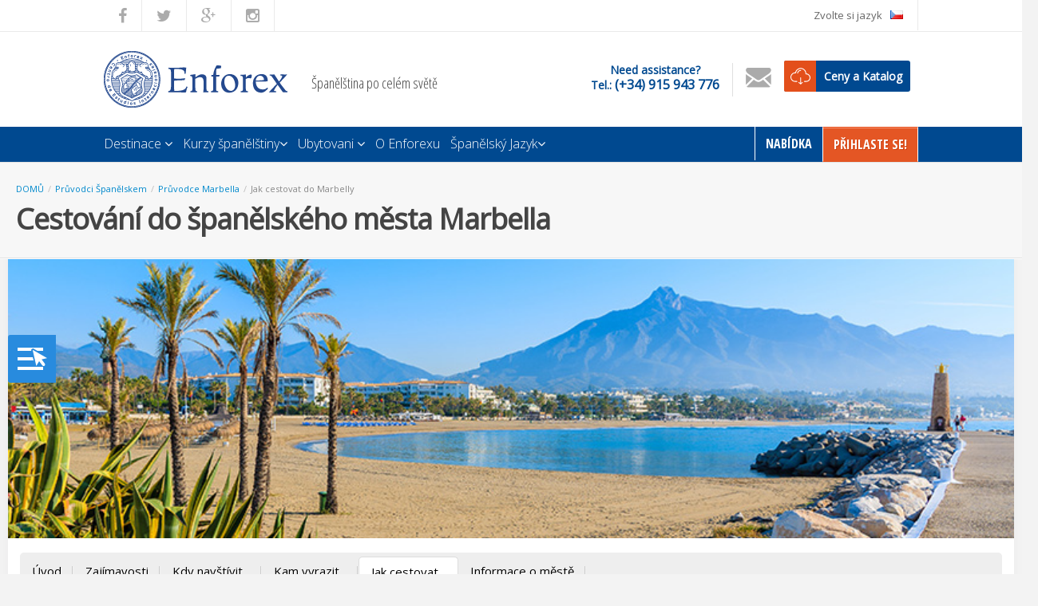

--- FILE ---
content_type: text/html;charset=UTF-8
request_url: https://www.enforex.com/spanelstina/spanelsko-cestovani-marbella.html
body_size: 9193
content:
<!doctype html><html class="no-js" lang="cs"><head><title>Cestov&aacute;n&iacute; do &scaron;panělsk&eacute;ho města Marbella</title><meta http-equiv="Content-Type" content="text/html; charset=utf-8" /><meta name="DESCRIPTION" content="Jak do &scaron;panělsk&eacute;ho města Marbella cestovat? Informace o dopravě - letadlo, autobus, vlak - s jazykovou &scaron;kolou Enforex ve &Scaron;panělsku." /><meta name="KEYWORDS" content="&scaron;panělsk&eacute; město,marbella,marbela,cestov&aacute;n&iacute;" /><link rel="canonical" href="https://www.enforex.com/spanelstina/spanelsko-cestovani-marbella.html" /><meta name="robots" content="all" /><link rel="icon" href="/favicon.ico" type="image/x-icon" /><link rel="stylesheet" href="/css/css.css?css1=/css/v2/main.css&css2=/css/v5/cookies/cookies-GA4.css" type="text/css" /><!--[if IE 6]><link rel="stylesheet" href="/css/v2/ie6.css" type="text/css" /><![endif]-->
<script src="/js/js.js?js1=/js/v2/libs/jquery-1.7.2.min.js&js2=/js/v2/libs/jquery.cycle2.min.js&js3=/js/v2/main.js&js4=/js/v4/jquery-3.7.1.min.js&js5=/js/v4/jquery-ui.min.js&js6=/js/v4/cookies/cookies-GA4.js" language="javascript" type="text/javascript"></script>
<script>window.dataLayer=window.dataLayer||[];function gtag(){dataLayer.push(arguments);}if(localStorage.getItem("consentMode")===null){gtag("consent","default",{ad_storage:"denied",ad_personalization:"denied",ad_user_data:"denied",analytics_storage:"denied"});}else{gtag("consent","default",JSON.parse(localStorage.getItem("consentMode")));}</script> <script>(function(w,d,s,l,i){w[l]=w[l]||[];w[l].push({"gtm.start":new Date().getTime(),event:"gtm.js"});var f=d.getElementsByTagName(s)[0],j=d.createElement(s),dl=l!="dataLayer"?"&l="+l:"";j.async=true;j.src="https://www.googletagmanager.com/gtm.js?id="+i+dl;f.parentNode.insertBefore(j,f);})(window,document,"script","dataLayer","GTM-TZGHTBG");</script> <link href='https://fonts.googleapis.com/css?family=Open+Sans:300,400|Open+Sans+Condensed:300,700&subset=latin-ext' rel='stylesheet' type='text/css'><!--[if lt IE 9]><script 
src="/js/v2/libs/html5shiv.js"></script><link rel="stylesheet" href="/css/v2/ie-below-9.css"><![endif]--><link href="//maxcdn.bootstrapcdn.com/font-awesome/4.2.0/css/font-awesome.min.css" rel="stylesheet"></head><body><noscript><iframe src="https://www.googletagmanager.com/ns.html?id=GTM-TZGHTBG"
height="0" width="0" style="display:none;visibility:hidden"></iframe></noscript><header class="header_update"><div class="extra-navigation"><div class="container_16_x inside"><div class="one_half"><ul><li class="social-icons"><a href="http://www.facebook.com/enforexschools"><i class="fa fa-facebook"></i ></a></li><li class="social-icons"><a href="http://www.twitter.com/enforex"><i class="fa fa-twitter"></i ></a></li><li class="social-icons"><a href="https://plus.google.com/109376117619076564183/posts"><i class="fa fa-google-plus"></i ></a></li><li class="social-icons"><a href="https://www.instagram.com/enforex_schools/"><i class="fa fa-instagram"></i ></a></li></ul></div><div class="one_half last text-right"><ul class="pull-right"><li class="language"><a href="javascript:void(0);">Zvolte si jazyk<span class="flag cs"></span ></a><div id="language-box" class="language-box"><div class="one_fourth"><ul><li class="en"><a href="/marbella-travel.html">English</a></li><li class="es"><a href="/espanol/">Espa&ntilde;ol</a></li><li class="fr"><a href="/espagnol/aller-marbella.html">Fran&ccedil;ais</a></li><li class="de"><a href="/spanisch/marbella-reise.html">Deutsch</a></li></ul></div><div class="one_fourth"><ul><li class="it"><a href="/spagnolo/viaggiare-marbella.html">Italiano</a></li><li class="pt"><a href="/espanhol/chegar-marbella.html">Portugu&ecirc;s</a></li><li class="nl"><a href="/spaans/reizen-marbella.html">Dutch</a></li><li class="cn"><a href="/chinese/">中文</a></li></ul></div><div class="one_fourth"><ul><li class="jp"><a href="/japanese/marbella-travel.html">日本語</a></li><li class="bg"><a href="/bulgarian/marbella-travel.html">Bulgarian</a></li><li class="sk"><a href="/spanielcina/">Sloven&#269;ina</a></li><li class="ru"><a href="/russian/">Russian</a></li></ul></div><div class="one_fourth last"><ul><li class="kr"><a href="/korean/marbella-travel.html">한국어</a></li><li class="cz"><a href="/spanelstina/">Če&scaron;tina</a></li><li class="in"><a href="/indian/">हिन्दी</a></li><li class="se"><a href="/spanska/">Svenska</a></li></ul></div><div class="clear"></div></div></li></ul></div><div class="clear"></div></div></div><div class="inside relative logo-space"><a href="/"><img alt="Learn Spanish" src="/images/design/logo.png" class="logo-enforex"/></a><span class="slogan">&Scaron;paněl&scaron;tina po cel&eacute;m světě</span><div class="header-extras"><span class="lg-phone"><span>Need assistance?</span> Tel.: <a href="tel:+34915943776">(+34) 915 943 776</a></span><a href="/spanelstina/contact.html"><img src="/images/design/extras-mail-icon.png"/></a><a href="/download-brochure/" rel="nofollow" class="header-extras__brochure" onclick="window.open(this.href, this.target, 'width=945,height=530,scrollbars=1'); return false;">Ceny a Katalog</a></div></div><nav class="main-top-navigation"><div class="inside relative"><ul class="pull-right"><li class="option-loud"><a href="/promotion/en/">Nab&iacute;dka</a></li><li class="option-loud orange"><a href="https://register.enforex.com/checkout/lightbox/">Přihlaste Se!</a></li></ul><ul class="pull-left"><li><a href="/spanelstina/destinace.html">Destinace <i class="fa fa-angle-down"></i ></a><div class="super-menu"><div class="two_third"><a href="/spanelstina/spanelsko.html"><b>Jazykov&eacute; &scaron;koly ve &Scaron;panělsku</b></a><div class="one_fourth"><ul><li><a href="/spanelstina/jazykova-skola-alicante.html">Alicante</a></li><li><a href="/spanelstina/jazykova-skola-barcelona.html">Barcelona</a></li><li><a href="/spanelstina/jazykova-skola-cadiz.html">C&aacute;diz</a></li></ul></div><div class="one_fourth"><ul><li><a href="/spanelstina/jazykova-skola-granada.html">Granada</a></li><li><a href="/spanelstina/jazykova-skola-madrid.html">Madrid</a></li><li><a href="/spanelstina/jazykova-skola-malaga.html">Malaga</a></li></ul></div><div class="one_fourth"><ul><li><a href="/spanelstina/jazykova-skola-marbella.html">Marbella</a></li><li><a href="/spanelstina/jazykova-skola-pamplona.html">Pamplona</a></li><li><a href="/spanelstina/jazykova-skola-salamanca.html">Salamanka</a></li></ul></div><div class="one_fourth last"><ul><li><a href="/spanelstina/jazykova-skola-sevilla.html">Sevila</a></li><li><a href="/spanelstina/jazykova-skola-tenerife.html">Tenerife</a></li><li><a href="/spanelstina/jazykova-skola-valencia.html">Valencie</a></li></ul></div><div class="clear"></div><a href="/spanelstina/latinska-amerika.html"><b>Jazykov&eacute; &scaron;koly ve Latinsk&eacute; Americe</b></a><div class="one_fourth"><ul><li><a href="/spanelstina/jazykove-skoly-argentina.html">Argentina</a></li><li><a href="/spanelstina/jazykova-skola-bolivie.html">Bol&iacute;vie</a></li><li><a href="/spanelstina/jazykova-skola-chile.html">Chile</a></li></ul></div><div class="one_fourth"><ul><li><a href="/spanelstina/jazykove-skoly-kostarika.html">Kostarika</a></li><li><a href="/spanelstina/jazykove-skoly-kuba.html">Kuba</a></li><li><a href="/spanelstina/jazykove-skoly-dominikanska-republika.html">Dominik&aacute;nsk&aacute; republika</a></li></ul></div><div class="one_fourth"><ul><li><a href="/spanelstina/jazykova-skola-ekvador.html">Ekv&aacute;dor</a></li><li><a href="/spanelstina/jazykova-skola-guatemala.html">Guatemala</a></li><li><a href="/spanelstina/jazykove-skoly-mexiko.html">Mexiko</a></li></ul></div><div class="one_fourth last"><ul><li><a href="/spanelstina/jazykova-skola-peru.html">Peru</a></li></ul></div><div class="clear"></div><a href="/spanelstina/letni-tabory/"><b>Summer Camps</b></a><div class="one_fourth"><ul><li>Barcelona</li><li>Madrid</li></ul></div><div class="one_fourth"><ul><li><a href="/spanelstina/letni-tabory/letni-tabory-marbella.html">Marbella</a></li><li>Salamanka</li></ul></div><div class="one_fourth"><ul><li>Valencie</li></ul></div><div class="clear"></div></div><div class="clear"></div></div></li><li><a href="/spanelstina/kurzy.html">Kurzy &scaron;paněl&scaron;tiny<i class="fa fa-angle-down"></i ></a><div class="super-menu more-compact"><div class="two_third"><div class="super-menu-tabs"><a href="javascript:void(0);" class="active" id="list-spain"><h3>Kurzy &scaron;paněl&scaron;tiny ve &Scaron;panělsku</h3></a><a href="javascript:void(0);" class="show-list-latin" id="list-latin"><h3>Kurzy &scaron;paněl&scaron;tiny v Latinsk&eacute; Americe</h3></a><div class="clear"></div></div><div class="sm-tab active list-spain"><div class="one_fourth"><a href="/spanelstina/kurzy-spanelstiny.html"><b>Intenzivn&iacute; kurzy obecn&eacute; &scaron;paněl&scaron;tiny</b></a><ul><li><a href="/spanelstina/intenzivni-kurzy-spanelstiny.html">Intenzivn&iacute; a super intenzivn&iacute; kurzy </a></li><li><a href="/spanelstina/dlouhodobe-kurzy.html">Dlouhodob&eacute; kurzy &scaron;paněl&scaron;tiny</a></li><li>Jednosemestrov&eacute;/ ročn&iacute; studium &scaron;paněl&scaron;tiny</li><li><a href="/spanelstina/kurzy-cestovani.html">Cestov&aacute;n&iacute; se studiem &scaron;paněl&scaron;tiny </a></li></ul><a href="/spanelstina/kurzy-s-aktivitami.html"><b>Kurzy &scaron;paněl&scaron;tiny s aktivitami</b></a><ul><li><a href="/spanelstina/kurzy-flamenco.html">Flamenco/Salsa</a></li><li><a href="/spanelstina/kurzy-golf.html">Golf v Marbelle</a></li><li><a href="/spanelstina/kurzy-tenis.html">Kurzy tenisu</a></li><li><a href="/spanelstina/kurzy-potapeni.html">Pot&aacute;pěn&iacute; na Tenerife</a></li><li><a href="/spanelstina/kurzy-vareni-ve-spanelsku.html">Kurzy vařen&iacute;</a></li></ul></div><div class="one_fourth"><a href="/spanelstina/specializovane-kurzy.html"><b>Specializovan&eacute; kurzy &scaron;paněl&scaron;tiny</b></a><ul><li><a href="/spanelstina/individualni-kurzy.html">Individu&aacute;ln&iacute; kurzy &scaron;paněl&scaron;tiny</a></li><li><a href="/spanelstina/zkouska-dele.html">Př&iacute;pravn&eacute; kurzy DELE</a></li><li><a href="/spanelstina/vanoce-ve-spanelsku.html">V&aacute;nočn&iacute; kurzy &scaron;paněl&scaron;tiny</a></li><li><a href="/spanelstina/skupinove-kurzy.html">Pro skupiny </a></li><li>Př&iacute;prava na studium univerzity</li><li><a href="/spanelstina/jazykovy-kurz-pau.html">Př&iacute;prava na univerzitu - PAU</a></li></ul></div><div class="one_fourth"><a href="/spanelstina/jazykove-kurzy-pro-mladez.html"><b>Kurzy &scaron;paněl&scaron;tiny pro děti a ml&aacute;dež</b></a><ul><li><a href="/spanelstina/jazykove-pobyty-pro-mladez.html">Intenzivn&iacute; kurzy &scaron;paněl&scaron;tiny pro ml&aacute;dež </a></li><li><a href="/spanelstina/stredni-skola-v-zahranici.html">Studium středn&iacute; &scaron;koly v zahranič&iacute;</a></li><li><a href="/spanelstina/letni-tabory/">Letn&iacute; jazykov&eacute; t&aacute;bory</a></li></ul></div><div class="one_fourth last"><a href="/spanelstina/odborne-kurzy.html"><b>Profesn&iacute; &amp; odborn&eacute; kurzy &scaron;paněl&scaron;tiny</b></a><ul><li><a href="/spanelstina/obchodni-spanelstina.html">Obchodn&iacute; &scaron;paněl&scaron;tiny / odborn&aacute; jazykov&aacute;</a></li><li>Profesn&iacute; individu&aacute;ln&iacute; kurzy </li><li><a href="/spanelstina/staz-ve-spanelsku.html">St&aacute;že a praxe ve &Scaron;panělsku</a></li><li><a href="/spanelstina/prace-ve-spanelsku.html">Kurzy &scaron;paněl&scaron;tiny + placen&aacute; pr&aacute;ce</a></li><li><a href="/spanelstina/lekarsky-personal.html">Medic&iacute;nsk&aacute; &scaron;paněl&scaron;tina</a></li><li><a href="/spanelstina/technicka-spanelstina.html">Technick&aacute; &scaron;paněl&scaron;tina </a></li><li><a href="/spanelstina/ucitele-spanelstiny.html">Př&iacute;pravn&eacute; kurzy pro učitele &scaron;paněl&scaron;tiny</a></li></ul></div><div class="clear"></div></div><div class="sm-tab list-latin" style="padding-top:18px;"><div class="one_fourth"><ul><li><a href="/spanelstina/intenzivni-kurzy-amerika.html">Intenzivn&iacute; kurzy &scaron;paněl&scaron;tiny</a></li><li><a href="/spanelstina/superintenzivni-kurzy-amerika.html">Super intenzivn&iacute; kurzy &scaron;paněl&scaron;tiny</a></li><li><a href="/spanelstina/intenzivni-kurzy-amerika.html">Polointenzivn&iacute; kurzy &scaron;paněl&scaron;tiny</a></li><li><a href="/spanelstina/kurzy-premium.html">Kombinaci kurzy &scaron;paněl&scaron;tiny </a></li><li><a href="/spanelstina/soukrome-lekce.html">Soukrom&eacute; lekce &scaron;paněl&scaron;tiny </a></li></ul></div><div class="one_fourth"><ul><li><a href="/spanelstina/kurzy-dele-mexiko.html">Př&iacute;prava na jazykovou zkou&scaron;ku DELE </a></li><li><a href="/spanelstina/ucitele-spanelstiny-mexiko.html">Př&iacute;pravn&eacute; kurzy pro učitele &scaron;paněl&scaron;tiny </a></li><li><a href="/spanelstina/medicinska-spanelstina-amerika.html">&Scaron;paněl&scaron;tina pro profesion&aacute;ln&iacute; &uacute;čely</a></li><li>V&aacute;nočn&iacute; kurzy</li><li><a href="/spanelstina/dobrovolnictvi.html">Dobrovolnictv&iacute; v zahranič&iacute;</a></li></ul></div><div class="one_fourth"><ul><li><a href="/spanelstina/kubanska-hudba.html">Kub&aacute;nsk&aacute; hudba + &scaron;paněl&scaron;tina</a></li><li><a href="/spanelstina/kubanske-tance.html">Kub&aacute;nsk&eacute; tance + &scaron;paněl&scaron;tina</a></li><li><a href="/spanelstina/kurzy-tango.html">Tango se &scaron;paněl&scaron;tinou </a></li><li><a href="/spanelstina/kurzy-salsa.html">Salsa se &scaron;paněl&scaron;tinou </a></li></ul></div><div class="one_fourth last"><ul><li><a href="/spanelstina/kurzy-potapeni-mexiko.html">Kurz pot&aacute;pěn&iacute; </a></li><li><a href="/spanelstina/kurzy-vareni-mexiko.html">&Scaron;paněl&scaron;tina s kurzy vařen&iacute;</a></li><li><a href="/spanelstina/pro-kazdeho-mexiko.html">&Scaron;paněl&scaron;tiny pro 50+</a></li><li><a href="/spanelstina/pro-mladez.html">&Scaron;paněl&scaron;tiny pro děti a ml&aacute;dež</a></li><li><a href="/spanelstina/kurzy-kitesurfing.html">Kurz &scaron;paněl&scaron;tiny a kitesurfingu</a></li></ul></div><div class="clear"></div></div></div><div class="clear"></div></div></li><li><a href="/spanelstina/ubytovani.html">Ubytovani <i class="fa fa-angle-down"></i ></a><div class="super-menu"><div class="two_third"><div class="one_half"><b>Ubytov&aacute;n&iacute; ve &Scaron;panělsku</b><ul><li><a href="/spanelstina/ubytovani-hostitelske-rodiny.html">Hostitelsk&eacute; rodiny</a></li><li><a href="/spanelstina/ubytovani-studentske-byty.html">Sd&iacute;len&eacute; studentsk&eacute;byty</a></li><li><a href="/spanelstina/ubytovani-studentske-koleje.html">Studentsk&eacute; koleje</a></li><li><a href="/spanelstina/ubytovani-hotely-soukrome-byty.html">Soukrom&eacute; byty</a></li></ul></div><div class="one_half last"><a href="/spanelstina/ubytovani-latinska-amerika.html"><b>Ubytovani-latinska-amerika.html</b></a><ul><li><a href="/spanelstina/latinska-amerika-hostitelske-rodiny.html">Hostitelsk&eacute; rodiny</a></li><li><a href="/spanelstina/latinska-amerika-byty.html">Sd&iacute;len&eacute; studentsk&eacute; byty</a></li><li><a href="/spanelstina/latinska-amerika-rezidence.html">Studentsk&eacute; rezidence</a></li><li><a href="/spanelstina/latinska-amerika-hotely.html">Hotely &amp; soukrom&eacute; byty </a></li></ul></div><div class="clear"></div></div><div class="clear"></div></div></li><li><a href="/spanelstina/enforex.html">O Enforexu</a></li><li class="relative"><a href="/spanelstina/zdroje-spanelsky-jazyk.html">&Scaron;panělsk&yacute; Jazyk<i class="fa fa-angle-down"></i ></a><ul class="submenu-simple"><li><a href="/culture/">&Scaron;panělsk&aacute; kultura</a></li><li><a href="/spanelstina/jazyk/">Jazykov&eacute; n&aacute;stroje</a></li></ul></li></ul></div></div><div class="clear"></div></nav></header><div class="downloadbrochure"><div class="downloadbrochure__content"><span class="downloadbrochure__content__close"></span ></div></div><div class="main" role="main"><div class="wide"><div class="container_940 relative"><div class="addressbar"><a href="/spanelstina/">DOMŮ</a>/<a href="/spanelstina/pruvodce-spanelskem.html">Průvodci &Scaron;panělskem</a>/<a href="/spanelstina/spanelsko-pruvodce-marbella.html">Průvodce Marbella</a>/<a href="/spanelstina/spanelsko-cestovani-marbella.html">Jak cestovat do Marbelly</a></div><h1>Cestov&aacute;n&iacute; do &scaron;panělsk&eacute;ho města Marbella</h1><a href="/visor/ajax/list.html?list=cs" class="button orange brochure-drop loadlink"><span class="ico-download">Ceny a Katalog</span></a></div></div><div id="map_wrap"><div id="map_canvas" class="relative"></div></div><div class="photo-box"><div class="photo-block"><img src="/images/cities/marbella.jpg" alt="Cestov&aacute;n&iacute; do &scaron;panělsk&eacute;ho města Marbella" /></div><div class="info-block"><div class="inner-17"><span class="title">Obl&iacute;ben&eacute; &scaron;panělsk&eacute; destinace</span><div class="info-popular-destinations"><div class="info-popular-nav"><a class="prev"></a><a class="next"></a></div><div class="info-popular-slider cycle-slideshow" data-cycle-log="false" data-cycle-fx="scrollHorz" data-cycle-timeout="0" data-cycle-prev=".info-popular-nav .prev" data-cycle-next=".info-popular-nav .next" data-cycle-slides="> div"><div><img alt="Barcelona" src="/images/design/barcelona.png" class="alignleft"/><a href="/spanelstina/jazykova-skola-barcelona.html" class="popular-title">Jazykov&aacute; &scaron;kola v Barceloně</a><p>Na&scaron;e největ&scaron;&iacute; &scaron;kola v jendom z nejkosmopolitněj&scaron;&iacute;ch měst. Ide&aacute;ln&iacute; m&iacute;sto k z&iacute;sk&aacute;n&iacute; nov&yacute;ch př&aacute;tel. <a href="/spanelstina/jazykova-skola-barcelona.html" class="info-more">Dal&scaron;&iacute; informace…</a></p></div><div><img alt="Madrid" src="/images/design/madrid.png" class="alignleft"/><a href="/spanelstina/jazykova-skola-madrid.html" class="popular-title">Jazykov&aacute; &scaron;kola v Madridu</a><p>Madrid je hlavn&iacute;m střediskem v&yacute;uky &scaron;panělsk&eacute;ho jazyka. Na&scaron;e druh&aacute; největ&scaron;&iacute; &scaron;kola je t&iacute;m nejlep&scaron;&iacute;m m&iacute;stem pro Va&scaron;e studium. <a href="/spanelstina/jazykova-skola-madrid.html" class="info-more">Dal&scaron;&iacute; informace</a></p></div><div><img alt="Valencia" src="/images/valencia.jpg" class="alignleft"/><a href="/spanelstina/jazykova-skola-valencia.html" class="popular-title">Jazykov&aacute; &scaron;kola ve Valencii</a><p>Na&scaron;e &scaron;kola je situov&aacute;na ve studentsk&eacute; č&aacute;sti města, pouze 10 minut od centra a pl&aacute;že. <a href="/spanelstina/jazykova-skola-valencia.html" class="info-more">Dal&scaron;&iacute; informace…</a></p></div></div></div><div class="info-quick-buttons"><div class="one_half"><a href="/spanelstina/jazykova-skola-spanelsko.html" class="info-courses">V&scaron;echny na&scaron;e destinace</a></div><div class="one_half last"> &Scaron;panělsk&eacute; kury a Ceny </div><div class="clear"></div></div></div></div><div class="clear"></div></div><div class="container_16 content relative" style="background:none;"><div class="grid_16"><div id="main-tabs" class="tabs"><a href="/spanelstina/spanelsko-pruvodce-marbella.html">&Uacute;vod</a><a href="/spanelstina/spanelsko-zajimavosti-marbella.html">Zaj&iacute;mavosti</a><a href="/spanelstina/spanelsko-navstivit-marbella.html">Kdy nav&scaron;t&iacute;vit...</a><a href="/spanelstina/spanelsko-kam-vyrazit-marbella.html">Kam vyrazit...</a><a href="/spanelstina/spanelsko-cestovani-marbella.html" class="current">Jak cestovat...</a><a href="/spanelstina/spanelsko-informace-marbella.html">Informace o městě</a><div class="clear"></div></div><article class="grid_12 alpha"><h2>Jak se dostat do Marbelly ve &Scaron;panělsku</h2><p><strong>Letecky</strong><br />
Nejbliž&scaron;&iacute; leti&scaron;tě se nach&aacute;z&iacute; v Malaze.</p><p><strong>Vlakem</strong><br /> Marbella nem&aacute; ž&aacute;dn&eacute; vlakov&eacute; n&aacute;draž&iacute;.</p><p><strong>Autobusem</strong><br /> Autobusov&eacute; n&aacute;draž&iacute; se v Marbelle nach&aacute;z&iacute; v Calle Trapiche - 20 minut chůze od centra města. M&iacute;stn&iacute; autobusy č.2 nebo 7 v&aacute;s dovezou př&iacute;mo do historick&eacute;ho centra.</p><div id="content-blocks-2d"><div class="box"><div class="title">V&iacute;ce informac&iacute; o Marbelle </div><ul><li><a href="/spanelstina/spanelsko-pruvodce-marbella.html">Průvodce Marbellou</a> - &uacute;vod </li><li><a href="/spanelstina/spanelsko-zajimavosti-marbella.html">Zaj&iacute;mavosti Marbelly</a></li><li>Kdy <a href="/spanelstina/spanelsko-navstivit-marbella.html">nav&scaron;t&iacute;vit Marbellu</a></li><li><a href="/spanelstina/spanelsko-kam-vyrazit-marbella.html">Kam vyrazit v Marbelle</a></li><li><a href="/spanelstina/spanelsko-informace-marbella.html">Informace o městě Marbella </a></li></ul></div><div class="box"><div class="title">Jazykov&eacute; kurzy &scaron;paněl&scaron;tiny ve &Scaron;panělsku v Marbelle </div><ul><li><a href="/spanelstina/jazykova-skola-marbella.html">Jazykov&aacute; &scaron;kola &scaron;paněl&scaron;tiny v Marbelle</a></li><li><a href="/spanelstina/zahranicni-kurzy-marbella.html">Jazykov&eacute; kurzy &scaron;paněl&scaron;tiny v Marbelle</a></li><li><a href="/spanelstina/ubytovani-marbella.html">Ubytov&aacute;n&iacute; v Marbelle</a></li><li><a href="/spanelstina/exkurze-marbella.html">Exkurze &amp; aktivity v Marbelle</a></li><li><a href="/spanelstina/fotografie-marbella.html">Fotogalerie Marbelly</a></li></ul></div></div><div id="lists"><div class="title">Dal&scaron;&iacute; průvodci &Scaron;panělskem</div><div class="left"><ul><li><a href="/spanelstina/spanelsko-pruvodce-alicante.html">Cestovn&iacute; průvodce po Alicante</a></li><li><a href="/spanelstina/spanelsko-pruvodce-barcelona.html">Cestovn&iacute; průvodce Barcelonou</a></li><li><a href="/spanelstina/spanelsko-pruvodce-cadiz.html">Cestovn&iacute; průvodce C&aacute;dizem</a></li><li><a href="/spanelstina/spanelsko-pruvodce-granada.html">Cestovn&iacute; průvodce Granadou</a></li><li><a href="/spanelstina/spanelsko-pruvodce-madrid.html">Cestovn&iacute; průvodce Madridem</a></li><li><a href="/spanelstina/spanelsko-pruvodce-malaga.html">Cestovn&iacute; průvodce Malagou</a></li></ul></div><div class="right"><ul><li><a href="/spanelstina/spanelsko-pruvodce-pamplona.html">Cestovn&iacute; průvodce Pamplonou</a></li><li><a href="/spanelstina/spanelsko-pruvodce-salamanca.html">Cestovn&iacute; průvodce Salamankou</a></li><li><a href="/spanelstina/spanelsko-pruvodce-sevila.html">Cestovn&iacute; průvodce Sevilou</a></li><li><a href="/spanelstina/kanarske-ostrovy-pruvodce-tenerife.html">Cestovn&iacute; průvodce po Tenerife</a></li><li><a href="/spanelstina/spanelsko-pruvodce-valencie.html">Cestovn&iacute; průvodce Valenci&iacute;</a></li></ul></div><div class="cleaner"></div></div><div class="clear"></div></article><aside class="grid_4 omega"><h4 class="related-title"><span>Spanish Courses Offers</span></h4><div class="promo-container relative" id="slider1"><div class="promo-slider"></div><div class="slider-nav"><a href="/spanelstina/spanelsko-cestovani-marbella.html#" class="prev">Prev</a><a href="/spanelstina/spanelsko-cestovani-marbella.html#" class="next">Next</a></div><div class="cycle-pager"></div></div><div id="floatwrap"><div id="floatblock"><div id="subscribeform" class="contact-form-sidebar validateSimpleForm"><div class="contact-form-sidebar-title relative" style="text-transform:none;">Kontaktn&iacute; formul&aacute;ř Enforex <div class="brochure-arrow-down"></div></div><form action="/servletFormularios?id_formulario=1639" method="post" name="contact form" ><input class="bdtuid" name="bdtuid" type="hidden"/><input type="hidden" name="web_url_formulario" value="https://www.enforex.com/spanelstina/spanelsko-cestovani-marbella.html" /><input name="firstname" type="text" value="Jm&eacute;no*" class="field validate" /><input name="lastname" type="text" value="Př&iacute;jmen&iacute;*" class="field validate" /><select name="country" class="validate" id="pais" ><option value="NOT SELECTED" >Vyberte svou zemi</option><option value="AFGANISTAN" >AFG&Aacute;NIST&Aacute;N</option><option value="SOUTH AFRICA" >REPUBLIKA JIŽN&Iacute; AFRIKA</option><option value="ALBANIA" >ALB&Aacute;NIE</option><option value="ALGERIA" >ALŽ&Iacute;RSKO</option><option value="GERMANY" >NĚMECKO</option><option value="ANDORRA" >ANDORA</option><option value="ANGOLA" >ANGOLA</option><option value="ANTIGUA" >ANTIGUA</option><option value="ANTILLAS" >ANTILY</option><option value="DUTCH ANTILLES" >NIZOZEMSK&Eacute; ANTILY</option><option value="SAUDI ARABIA" >SAUDSK&Aacute; AR&Aacute;BIE</option><option value="ARGENTINA" >ARGENTINA</option><option value="ARMENIA" >ARM&Eacute;NIE</option><option value="ARUBA" >ARUBA</option><option value="AUSTRALIE" >AUSTR&Aacute;LIE</option><option value="AUSTRIA" >RAKOUSKO</option><option value="AZERBAIJAN" >&Aacute;ZERBAJDŽ&Aacute;N</option><option value="BAHAMAS" >BAHAMY</option><option value="BAHREIN" >BAHRAIN</option><option value="BANGLADESH" >BANGLAD&Eacute;&Scaron;</option><option value="BARBADOS" >BARBADOS</option><option value="BELGIUM" >BELGIE</option><option value="BELIZE" >BELIZE</option><option value="BENIN" >BENIN</option><option value="BERMUDA" >BERMUDY</option><option value="BELORUSSIA" >BĚLORUSKO</option><option value="BOLIVIA" >BOL&Iacute;VIE</option><option value="BONAIRE" >BONAIRE</option><option value="BOSNIA HERZEGOVINA" >BOSNA A HERCEGOVINA</option><option value="BOTSWANA" >BOTSWANA</option><option value="BRAZIL" >BRAZ&Iacute;LIE</option><option value="BULGARIA" >BULHARSKO</option><option value="BURKINA FASO" >BURKINA FASO</option><option value="BURUNDI" >BURUNDI</option><option value="CAMBODIA" >KAMBODŽA</option><option value="CAMEROON" >KAMERUN</option><option value="CANADA" >KANADA</option><option value="CAPE VERDE" >KAPVERDY</option><option value="CHILE" >CHILE</option><option value="CHINA" >Č&Iacute;NA</option><option value="CYPRUS" >KYPR</option><option value="COLOMBIA" >KOLUMBIE</option><option value="DEMCR.REP. OF CONGO" >DEMOKRATICK&Aacute; REPUBLIKA KONGO</option><option value="SOUTH KOREA" >JIŽN&Iacute; KOREA</option><option value="COSTA RICA" >KOSTARIKA</option><option value="IVORY COAST" >POBŘEŽ&Iacute; SLONOVINY</option><option value="CROATIA" >CHORVATSKO</option><option value="CUBA" >KUBA</option><option value="CURA&Ccedil;AO" >CURACAO</option><option value="DENMARK" >D&Aacute;NSKO</option><option value="DOMINICA" >DOMINIKA</option><option value="EGYPT" >EGYPT</option><option value="EL SALVADOR" >SALVADOR</option><option value="UNITED ARAB EMIRATES" >SPOJEN&Eacute; ARABSK&Eacute; EMIR&Aacute;TY</option><option value="ECUADOR" >EKV&Aacute;DOR</option><option value="SPAIN" >&Scaron;PANĚLSKO</option><option value="ESTONIA" >ESTONSKO</option><option value="UNITED STATES" >SPOJEN&Eacute; ST&Aacute;TY AMERICK&Eacute;</option><option value="ETHIOPIA" >ETIOPIE</option><option value="FINLAND" >FINSKO</option><option value="FRANCE" >FRANCIE</option><option value="GABON" >GABON</option><option value="GAMBIA" >GAMBIE</option><option value="GEORGIA" >GRUZIE</option><option value="GHANA" >GHANA</option><option value="GIBRALTAR" >GIBRALTAR</option><option value="GREECE" >ŘECKO</option><option value="GUADALUPE ISLAND" >GUADALUPE</option><option value="GUAM" >GUAM</option><option value="GUATEMALA" >GUATEMALA</option><option value="GUINEA BISSAU" >GUINEA BISSAU</option><option value="GUINEA ECUATORIAL" >ROVN&Iacute;KOV&Aacute; GUINEA</option><option value="FRENCH GUINEA" >FRANCOUZSK&Aacute; GUINEA</option><option value="GUYANA" >GUYANA</option><option value="BRITISH GUYANA" >BRITSK&Aacute; GUYANA</option><option value="HAITI" >HAITI</option><option value="HAWAII" >HAVAJ</option><option value="HOLLAND" >HOLANDSKO</option><option value="HONDURAS" >HONDURAS</option><option value="HONG KONG" >HONG KONG</option><option value="HUNGARY" >MAĎARSKO</option><option value="CAYMAN ISLANDS" >KAJMANSK&Eacute; OSTROVY</option><option value="FEROE ISLANDS" >FAERSK&Eacute; OSTROVY</option><option value="FIJI ISLANDS" >FIDŽI</option><option value="St. MARTEEN" >SVAT&Yacute; MARTIN</option><option value="TURKS AND CAICOS ISLANDS" >TURKS A CAICOS</option><option value="VIRGIN ISLANDS" >PANENSK&Eacute; OSTROVY</option><option value="INDIA" >INDIE</option><option value="INDONESIA" >INDON&Eacute;SIE</option><option value="IRAN" >&Iacute;R&Aacute;N</option><option value="IRAQ" >IR&Aacute;K</option><option value="IRELAND" >IRSKO</option><option value="ICELAND" >ISLAND</option><option value="ISRAEL" >IZRAEL</option><option value="ITALY" >IT&Aacute;LIE</option><option value="JAMAICA" >JAMAJKA</option><option value="JAPAN" >JAPONSKO</option><option value="JORDAN" >JORD&Aacute;NSKO</option><option value="KAZAKHSTAN" >KAZACHST&Aacute;N</option><option value="KENYA" >KEŇA</option><option value="KIRIBATI" >KIRIBATI</option><option value="KUWAIT" >KUVAJT</option><option value="REUNION ISLANDS" >R&Eacute;UNION</option><option value="THE UNITED KINGDOM" >VELK&Aacute; BRIT&Aacute;NIE</option><option value="WEST INDIES" >ANTILY</option><option value="THE UNITED STATES" >SPOJEN&Eacute; ST&Aacute;TY AMERICK&Eacute;</option><option value="THE PHILIPPINES" >FILIP&Iacute;NY</option><option value="LATVIA" >LOTY&Scaron;SKO</option><option value="LEBANON" >LIBANON</option><option value="LIECHTENSTEIN" >LICHTEN&Scaron;TĚJNSKO</option><option value="LIBYA" >LIBYE</option><option value="LITHUANIA" >LITVA</option><option value="LUXEMBOURG" >LUCEMBURSKO</option><option value="MACEDONIA" >MAKEDONIE</option><option value="MADAGASCAR" >MADAGASKAR</option><option value="MALAWI" >MALAWI</option><option value="MALAYSIA" >MALAJSIE</option><option value="REPUBLIC OF MALDIVES" >MALEDIVY</option><option value="MALTA" >MALTA</option><option value="MORROCO" >MAROKO</option><option value="MARTINICA" >MARTINIK</option><option value="MAURITANIA" >MAURIT&Aacute;NIE</option><option value="MEXICO" >MEXIKO</option><option value="MICRONESIA" >MIKRON&Eacute;SIE</option><option value="MOLDOVA" >MOLD&Aacute;VIE</option><option value="MONACO" >MONAKO</option><option value="MONGOLIA" >MONGOLSKO</option><option value="BURMA" >BARMA</option><option value="NAMIBYA" >NAM&Iacute;BIE</option><option value="NEPAL" >NEP&Aacute;L</option><option value="NICARAGUA" >NIKARAGUA</option><option value="NIGERIA" >NIG&Eacute;RIE</option><option value="NORWAY" >NORSKO</option><option value="NUEVA CALEDONIA" >NOV&Aacute; KALEDONIE</option><option value="NEW ZEALAND" >NOV&Yacute; Z&Eacute;LAND</option><option value="OMAN" >OM&Aacute;N</option><option value="UGANDA" >UGANDA</option><option value="PAKISTAN" >P&Aacute;KIST&Aacute;N</option><option value="PALESTINE" >PALESTINA</option><option value="PANAMA" >PANAMA</option><option value="PARAGUAY" >PARAGUAY</option><option value="NETHERLANDS" >NIZOZEMSKO</option><option value="PERU" >PERU</option><option value="POLAND" >POLSKO</option><option value="FRENCH POLYNESIA" >FRANCOUZSK&Aacute; POLYN&Eacute;SIE</option><option value="PUERTO RICO" >PORTORIKO</option><option value="PORTUGAL" >PORTUGALSKO</option><option value="QATAR" >KATAR</option><option value="REPUBLIC OF THE CONGO" >DEMOKRATICK&Aacute; REPUBLIKA KONGO</option><option value="DOMINICAN REPUBLIC" >DOMINIK&Aacute;NSK&Aacute; REPUBLIKA</option><option value="KYRGYZ REPUBLIC" >KYRGYZST&Aacute;N</option><option value="CZECH REPUBLIC" >ČESK&Aacute; REPUBLIKA</option><option value="ROMANIA" >RUMUNSKO</option><option value="UNITED KINGDOM" >VELK&Aacute; BRIT&Aacute;NIE</option><option value="RUSSIA" >RUSKO</option><option value="SENEGAL" >SENEGAL</option><option value="SERBIA AND MONTENEGRO" >SRBSKO A ČERN&Aacute; HORA</option><option value="SEYCHELLES ISLANDS" >SEYCHELY</option><option value="SIERRA LEONA" >SIERRA LEONE</option><option value="SINGAPORE" >SINGAPUR</option><option value="SLOVAKIA" >SLOVENSKO</option><option value="SLOVENIA" >SLOVINSKO</option><option value="SRI-LANKA" >SR&Iacute; LANKA</option><option value="St. KITTS" >SVAT&Yacute; KRY&Scaron;TOF</option><option value="SAN VICENTE AND GRANADINAS" >SVAT&Yacute; VINCENC A GRENADINY</option><option value="SUDAN" >S&Uacute;D&Aacute;N</option><option value="SWEDEN" >&Scaron;V&Eacute;DSKO</option><option value="SWITZERLAND" >&Scaron;V&Yacute;CARSKO</option><option value="SURINAM" >SURINAM</option><option value="SWAZILAND" >SVAZIJSKO</option><option value="SYRIA" >S&Yacute;RIE</option><option value="TAIWAN" >TAIWAN</option><option value="TANZANIA" >TANZ&Aacute;NIE</option><option value="THAILAND" >THAJSKO</option><option value="TOGO" >TOGO</option><option value="TONGA" >TONGA</option><option value="TRINIDAD" >TRINIDAD</option><option value="TUNISIA" >TUNISKO</option><option value="TURKMENISTAN" >TURKMENIST&Aacute;N</option><option value="TURKEY" >TURECKO</option><option value="UKRAINE" >UKRAJINA</option><option value="URUGUAY" >URUGUAY</option><option value="USA" >USA</option><option value="UZBEKISTAN" >UZBEKIST&Aacute;N</option><option value="VANUATU" >VANUATU</option><option value="VENEZUELA" >VENEZUELA</option><option value="VIETNAM" >VIETNAM</option><option value="YEMEN" >JEMEN</option><option value="YUGOSLAVIA" >JUGOSL&Aacute;VIE</option><option value="ZAMBIA" >ZAMBIE</option><option value="ZIMBABWE" >ZIMBABWE</option></select><input name="email" type="text" value="E-mailov&aacute; adresa*" class="field validate" /><textarea name="message" >Zpr&aacute;va</textarea><p class="small form-policy"><input name="terms" type="checkbox" value="yes" class="validate" /> Ano, souhlas&iacute;m <a href="/privacy-policy.html" onclick="window.open(this.href, this.target, 'width=620,height=510,scrollbars=1'); return false;">se zpracov&aacute;n&iacute;m osobn&iacute;ch &uacute;dajů.</a></p><input name="submit" type="submit" value="Odeslat" class="button darkgrey submit" style="text-transform:none;" /></form></div></div></div></aside><div class="clear"></div><hr/><div class="one_third" style="text-align: center;"><a href="https://register.enforex.com/checkout/lightbox/" class="button orange">Z&aacute;pis do kurzu</a></div><div class="two_third last"><h3 style="margin:0;">Zaž&aacute;dejte si o v&iacute;ce informac&iacute; a zaregistrujte se do kurzu bez jak&eacute;hokoliv kompromisu.</h3><small>20 druhů &scaron;panělsk&yacute;ch kurzů pro v&scaron;echny věkov&eacute; kategorie, ubytov&aacute;n&iacute; a exceletn&iacute; služby.</small></div><div class="clear"></div><hr /></div><span class="main-navigation-trigger"></span ><nav class="main-navigation main-navigation-update" role="navigation"></nav></div></div><footer><div class="container_12 relative"><div class="grid_3"><div class="footer-logo"><img alt="Enforex logo" src="/images/design/logo-mini.png"/></div><p class="flogoslogan">&#352;paněl&#353;tina po cel&eacute;m světě</p></div><div class="grid_3 flinks"><div class="one_half"><ul><li><a href="/spanelstina/enforex.html">O Enforexu</a></li><li><a href="/spanelstina/contact.html">Kontakty</a></li></ul></div><div class="one_half last"><ul><li>Katalog zdarma</li><li><a href="/sitemap_cz.html">Sitemap</a></li></ul></div><div class="clear"></div></div><div class="grid_3 padtop18"><ul class="contact-list"><li><div class="one_half"><div class="info-icon ico-address"></div><strong>Adresa:</strong></div><div class="one_half last"> Alberto Aguilera, 26<br/> 28015 Madrid, &#352;panělsko </div><div class="clear"></div></li></ul></div><div class="grid_3 padtop18"><ul class="contact-list"><li><div class="one_half"><div class="info-icon ico-phone"></div><strong>Phone / Fax:</strong></div><div class="one_half last"> (+34) 91 594 37 76<br/>(+34) 915 945 159 </div><div class="clear"></div></li></ul></div><div class="clear"></div><div class="grid_12 copy"> &copy; 1989 - <script>document.write(new Date().getFullYear());</script> Ideal Education Group S.L. All rights reserved, <a href="/spanelstina/privacy-policy.html" rel="nofollow" onclick="window.open(this.href, this.target, 'width=620,height=510,scrollbars=1'); return false;">Z&aacute;sady ochrany osobn&iacute;ch &uacute;dajů</a> - <a href="/payment.html" rel="nofollow" onclick="window.open(this.href, this.target, 'width=620,height=510,scrollbars=1'); return false;">General conditions</a><div class="fsocial"><a href="http://www.facebook.com/enforexschools?page=social-networks"><img alt="facebook logo" src="/images/design/facebook.png"/></a><a href="http://www.twitter.com/enforex?page=social-networks"><img alt="twitter logo" src="/images/design/twitter.png"/></a><a href="https://plus.google.com/109376117619076564183/posts?page=social-networks"><img alt="instagram logo" src="/images/design/instagram.png"/></a></div></div><div class="clear"></div></div></footer></body></html>

--- FILE ---
content_type: image/svg+xml
request_url: https://www.enforex.com/images/design/download-brochure.svg
body_size: 1414
content:
<svg xmlns="http://www.w3.org/2000/svg" viewBox="0 0 512.001 512.001" fill="#fff"><path d="M405.967 187.467c-1.069-78.061-64.902-141.239-143.213-141.239-34.835 0-68.396 12.672-94.498 35.682-23.296 20.535-39.232 47.977-45.543 78.106-.461-.005-.918-.009-1.374-.009C54.434 160.008 0 214.441 0 281.347s54.434 121.339 121.34 121.339h44.534c6.029 0 10.919-4.888 10.919-10.919 0-6.031-4.89-10.919-10.919-10.919H121.34c-54.866 0-99.502-44.636-99.502-99.501s44.636-99.501 99.502-99.501c2.923 0 6.013.157 9.448.48 5.822.54 11.049-3.596 11.842-9.396 3.932-28.82 18.161-55.327 40.067-74.638 22.111-19.492 50.542-30.226 80.056-30.226 66.935 0 121.389 54.455 121.389 121.389 0 2.41-.449 8.642-.449 8.642-.227 3.212.975 6.361 3.287 8.604 2.309 2.243 5.488 3.349 8.697 3.03 2.904-.293 5.834-.44 8.708-.44 47.297 0 85.778 38.48 85.778 85.778 0 47.297-38.48 85.777-85.778 85.777h-48.902c-6.029 0-10.919 4.888-10.919 10.919s4.89 10.919 10.919 10.919h48.902c59.339 0 107.616-48.275 107.616-107.615-.001-58.808-47.421-106.752-106.034-107.602z"/><path d="M262.755 97.548c-45.658 0-84.742 34.121-90.914 79.367-.815 5.975 3.371 11.462 9.343 12.295 6.368.888 11.548-3.869 12.295-9.343 4.702-34.479 34.484-60.48 69.276-60.48 6.031 0 10.919-4.888 10.919-10.919 0-6.032-4.889-10.92-10.919-10.92zM313.279 410.283c-4.017-4.496-10.92-4.887-15.418-.868l-26.265 23.463V298.547c0-6.031-4.89-10.919-10.919-10.919-6.031 0-10.919 4.888-10.919 10.919v134.33l-26.264-23.463c-4.496-4.018-11.401-3.627-15.417.868-4.018 4.498-3.63 11.399.868 15.418l39.717 35.483c3.425 3.061 7.719 4.59 12.014 4.59 4.294 0 8.589-1.53 12.013-4.589l39.719-35.483c4.499-4.017 4.888-10.92.871-15.418z"/></svg>

--- FILE ---
content_type: text/javascript
request_url: https://www.enforex.com/js/js.js?js1=/js/v2/libs/jquery-1.7.2.min.js&js2=/js/v2/libs/jquery.cycle2.min.js&js3=/js/v2/main.js&js4=/js/v4/jquery-3.7.1.min.js&js5=/js/v4/jquery-ui.min.js&js6=/js/v4/cookies/cookies-GA4.js
body_size: 164189
content:
/* jQuery v1.7.2 jquery.com | jquery.org/license */
(function(a,b){function cy(a){return f.isWindow(a)?a:a.nodeType===9?a.defaultView||a.parentWindow:!1
}function cu(a){if(!cj[a]){var b=c.body,d=f("<"+a+">").appendTo(b),e=d.css("display");
d.remove();if(e==="none"||e===""){ck||(ck=c.createElement("iframe"),ck.frameBorder=ck.width=ck.height=0),b.appendChild(ck);
if(!cl||!ck.createElement){cl=(ck.contentWindow||ck.contentDocument).document,cl.write((f.support.boxModel?"<!doctype html>":"")+"<html><body>"),cl.close()
}d=cl.createElement(a),cl.body.appendChild(d),e=f.css(d,"display"),b.removeChild(ck)
}cj[a]=e}return cj[a]}function ct(a,b){var c={};f.each(cp.concat.apply([],cp.slice(0,b)),function(){c[this]=a
});return c}function cs(){cq=b}function cr(){setTimeout(cs,0);return cq=f.now()}function ci(){try{return new a.ActiveXObject("Microsoft.XMLHTTP")
}catch(b){}}function ch(){try{return new a.XMLHttpRequest}catch(b){}}function cb(a,c){a.dataFilter&&(c=a.dataFilter(c,a.dataType));
var d=a.dataTypes,e={},g,h,i=d.length,j,k=d[0],l,m,n,o,p;for(g=1;g<i;g++){if(g===1){for(h in a.converters){typeof h=="string"&&(e[h.toLowerCase()]=a.converters[h])
}}l=k,k=d[g];if(k==="*"){k=l}else{if(l!=="*"&&l!==k){m=l+" "+k,n=e[m]||e["* "+k];
if(!n){p=b;for(o in e){j=o.split(" ");if(j[0]===l||j[0]==="*"){p=e[j[1]+" "+k];if(p){o=e[o],o===!0?n=p:p===!0&&(n=o);
break}}}}!n&&!p&&f.error("No conversion from "+m.replace(" "," to ")),n!==!0&&(c=n?n(c):p(o(c)))
}}}return c}function ca(a,c,d){var e=a.contents,f=a.dataTypes,g=a.responseFields,h,i,j,k;
for(i in g){i in d&&(c[g[i]]=d[i])}while(f[0]==="*"){f.shift(),h===b&&(h=a.mimeType||c.getResponseHeader("content-type"))
}if(h){for(i in e){if(e[i]&&e[i].test(h)){f.unshift(i);break}}}if(f[0] in d){j=f[0]
}else{for(i in d){if(!f[0]||a.converters[i+" "+f[0]]){j=i;break}k||(k=i)}j=j||k}if(j){j!==f[0]&&f.unshift(j);
return d[j]}}function b_(a,b,c,d){if(f.isArray(b)){f.each(b,function(b,e){c||bD.test(a)?d(a,e):b_(a+"["+(typeof e=="object"?b:"")+"]",e,c,d)
})}else{if(!c&&f.type(b)==="object"){for(var e in b){b_(a+"["+e+"]",b[e],c,d)}}else{d(a,b)
}}}function b$(a,c){var d,e,g=f.ajaxSettings.flatOptions||{};for(d in c){c[d]!==b&&((g[d]?a:e||(e={}))[d]=c[d])
}e&&f.extend(!0,a,e)}function bZ(a,c,d,e,f,g){f=f||c.dataTypes[0],g=g||{},g[f]=!0;
var h=a[f],i=0,j=h?h.length:0,k=a===bS,l;for(;i<j&&(k||!l);i++){l=h[i](c,d,e),typeof l=="string"&&(!k||g[l]?l=b:(c.dataTypes.unshift(l),l=bZ(a,c,d,e,l,g)))
}(k||!l)&&!g["*"]&&(l=bZ(a,c,d,e,"*",g));return l}function bY(a){return function(b,c){typeof b!="string"&&(c=b,b="*");
if(f.isFunction(c)){var d=b.toLowerCase().split(bO),e=0,g=d.length,h,i,j;for(;e<g;
e++){h=d[e],j=/^\+/.test(h),j&&(h=h.substr(1)||"*"),i=a[h]=a[h]||[],i[j?"unshift":"push"](c)
}}}}function bB(a,b,c){var d=b==="width"?a.offsetWidth:a.offsetHeight,e=b==="width"?1:0,g=4;
if(d>0){if(c!=="border"){for(;e<g;e+=2){c||(d-=parseFloat(f.css(a,"padding"+bx[e]))||0),c==="margin"?d+=parseFloat(f.css(a,c+bx[e]))||0:d-=parseFloat(f.css(a,"border"+bx[e]+"Width"))||0
}}return d+"px"}d=by(a,b);if(d<0||d==null){d=a.style[b]}if(bt.test(d)){return d}d=parseFloat(d)||0;
if(c){for(;e<g;e+=2){d+=parseFloat(f.css(a,"padding"+bx[e]))||0,c!=="padding"&&(d+=parseFloat(f.css(a,"border"+bx[e]+"Width"))||0),c==="margin"&&(d+=parseFloat(f.css(a,c+bx[e]))||0)
}}return d+"px"}function bo(a){var b=c.createElement("div");bh.appendChild(b),b.innerHTML=a.outerHTML;
return b.firstChild}function bn(a){var b=(a.nodeName||"").toLowerCase();b==="input"?bm(a):b!=="script"&&typeof a.getElementsByTagName!="undefined"&&f.grep(a.getElementsByTagName("input"),bm)
}function bm(a){if(a.type==="checkbox"||a.type==="radio"){a.defaultChecked=a.checked
}}function bl(a){return typeof a.getElementsByTagName!="undefined"?a.getElementsByTagName("*"):typeof a.querySelectorAll!="undefined"?a.querySelectorAll("*"):[]
}function bk(a,b){var c;b.nodeType===1&&(b.clearAttributes&&b.clearAttributes(),b.mergeAttributes&&b.mergeAttributes(a),c=b.nodeName.toLowerCase(),c==="object"?b.outerHTML=a.outerHTML:c!=="input"||a.type!=="checkbox"&&a.type!=="radio"?c==="option"?b.selected=a.defaultSelected:c==="input"||c==="textarea"?b.defaultValue=a.defaultValue:c==="script"&&b.text!==a.text&&(b.text=a.text):(a.checked&&(b.defaultChecked=b.checked=a.checked),b.value!==a.value&&(b.value=a.value)),b.removeAttribute(f.expando),b.removeAttribute("_submit_attached"),b.removeAttribute("_change_attached"))
}function bj(a,b){if(b.nodeType===1&&!!f.hasData(a)){var c,d,e,g=f._data(a),h=f._data(b,g),i=g.events;
if(i){delete h.handle,h.events={};for(c in i){for(d=0,e=i[c].length;d<e;d++){f.event.add(b,c,i[c][d])
}}}h.data&&(h.data=f.extend({},h.data))}}function bi(a,b){return f.nodeName(a,"table")?a.getElementsByTagName("tbody")[0]||a.appendChild(a.ownerDocument.createElement("tbody")):a
}function U(a){var b=V.split("|"),c=a.createDocumentFragment();if(c.createElement){while(b.length){c.createElement(b.pop())
}}return c}function T(a,b,c){b=b||0;if(f.isFunction(b)){return f.grep(a,function(a,d){var e=!!b.call(a,d,a);
return e===c})}if(b.nodeType){return f.grep(a,function(a,d){return a===b===c})}if(typeof b=="string"){var d=f.grep(a,function(a){return a.nodeType===1
});if(O.test(b)){return f.filter(b,d,!c)}b=f.filter(b,d)}return f.grep(a,function(a,d){return f.inArray(a,b)>=0===c
})}function S(a){return !a||!a.parentNode||a.parentNode.nodeType===11}function K(){return !0
}function J(){return !1}function n(a,b,c){var d=b+"defer",e=b+"queue",g=b+"mark",h=f._data(a,d);
h&&(c==="queue"||!f._data(a,e))&&(c==="mark"||!f._data(a,g))&&setTimeout(function(){!f._data(a,e)&&!f._data(a,g)&&(f.removeData(a,d,!0),h.fire())
},0)}function m(a){for(var b in a){if(b==="data"&&f.isEmptyObject(a[b])){continue
}if(b!=="toJSON"){return !1}}return !0}function l(a,c,d){if(d===b&&a.nodeType===1){var e="data-"+c.replace(k,"-$1").toLowerCase();
d=a.getAttribute(e);if(typeof d=="string"){try{d=d==="true"?!0:d==="false"?!1:d==="null"?null:f.isNumeric(d)?+d:j.test(d)?f.parseJSON(d):d
}catch(g){}f.data(a,c,d)}else{d=b}}return d}function h(a){var b=g[a]={},c,d;a=a.split(/\s+/);
for(c=0,d=a.length;c<d;c++){b[a[c]]=!0}return b}var c=a.document,d=a.navigator,e=a.location,f=function(){function J(){if(!e.isReady){try{c.documentElement.doScroll("left")
}catch(a){setTimeout(J,1);return}e.ready()}}var e=function(a,b){return new e.fn.init(a,b,h)
},f=a.jQuery,g=a.$,h,i=/^(?:[^#<]*(<[\w\W]+>)[^>]*$|#([\w\-]*)$)/,j=/\S/,k=/^\s+/,l=/\s+$/,m=/^<(\w+)\s*\/?>(?:<\/\1>)?$/,n=/^[\],:{}\s]*$/,o=/\\(?:["\\\/bfnrt]|u[0-9a-fA-F]{4})/g,p=/"[^"\\\n\r]*"|true|false|null|-?\d+(?:\.\d*)?(?:[eE][+\-]?\d+)?/g,q=/(?:^|:|,)(?:\s*\[)+/g,r=/(webkit)[ \/]([\w.]+)/,s=/(opera)(?:.*version)?[ \/]([\w.]+)/,t=/(msie) ([\w.]+)/,u=/(mozilla)(?:.*? rv:([\w.]+))?/,v=/-([a-z]|[0-9])/ig,w=/^-ms-/,x=function(a,b){return(b+"").toUpperCase()
},y=d.userAgent,z,A,B,C=Object.prototype.toString,D=Object.prototype.hasOwnProperty,E=Array.prototype.push,F=Array.prototype.slice,G=String.prototype.trim,H=Array.prototype.indexOf,I={};
e.fn=e.prototype={constructor:e,init:function(a,d,f){var g,h,j,k;if(!a){return this
}if(a.nodeType){this.context=this[0]=a,this.length=1;return this}if(a==="body"&&!d&&c.body){this.context=c,this[0]=c.body,this.selector=a,this.length=1;
return this}if(typeof a=="string"){a.charAt(0)!=="<"||a.charAt(a.length-1)!==">"||a.length<3?g=i.exec(a):g=[null,a,null];
if(g&&(g[1]||!d)){if(g[1]){d=d instanceof e?d[0]:d,k=d?d.ownerDocument||d:c,j=m.exec(a),j?e.isPlainObject(d)?(a=[c.createElement(j[1])],e.fn.attr.call(a,d,!0)):a=[k.createElement(j[1])]:(j=e.buildFragment([g[1]],[k]),a=(j.cacheable?e.clone(j.fragment):j.fragment).childNodes);
return e.merge(this,a)}h=c.getElementById(g[2]);if(h&&h.parentNode){if(h.id!==g[2]){return f.find(a)
}this.length=1,this[0]=h}this.context=c,this.selector=a;return this}return !d||d.jquery?(d||f).find(a):this.constructor(d).find(a)
}if(e.isFunction(a)){return f.ready(a)}a.selector!==b&&(this.selector=a.selector,this.context=a.context);
return e.makeArray(a,this)},selector:"",jquery:"1.7.2",length:0,size:function(){return this.length
},toArray:function(){return F.call(this,0)},get:function(a){return a==null?this.toArray():a<0?this[this.length+a]:this[a]
},pushStack:function(a,b,c){var d=this.constructor();e.isArray(a)?E.apply(d,a):e.merge(d,a),d.prevObject=this,d.context=this.context,b==="find"?d.selector=this.selector+(this.selector?" ":"")+c:b&&(d.selector=this.selector+"."+b+"("+c+")");
return d},each:function(a,b){return e.each(this,a,b)},ready:function(a){e.bindReady(),A.add(a);
return this},eq:function(a){a=+a;return a===-1?this.slice(a):this.slice(a,a+1)},first:function(){return this.eq(0)
},last:function(){return this.eq(-1)},slice:function(){return this.pushStack(F.apply(this,arguments),"slice",F.call(arguments).join(","))
},map:function(a){return this.pushStack(e.map(this,function(b,c){return a.call(b,c,b)
}))},end:function(){return this.prevObject||this.constructor(null)},push:E,sort:[].sort,splice:[].splice},e.fn.init.prototype=e.fn,e.extend=e.fn.extend=function(){var a,c,d,f,g,h,i=arguments[0]||{},j=1,k=arguments.length,l=!1;
typeof i=="boolean"&&(l=i,i=arguments[1]||{},j=2),typeof i!="object"&&!e.isFunction(i)&&(i={}),k===j&&(i=this,--j);
for(;j<k;j++){if((a=arguments[j])!=null){for(c in a){d=i[c],f=a[c];if(i===f){continue
}l&&f&&(e.isPlainObject(f)||(g=e.isArray(f)))?(g?(g=!1,h=d&&e.isArray(d)?d:[]):h=d&&e.isPlainObject(d)?d:{},i[c]=e.extend(l,h,f)):f!==b&&(i[c]=f)
}}}return i},e.extend({noConflict:function(b){a.$===e&&(a.$=g),b&&a.jQuery===e&&(a.jQuery=f);
return e},isReady:!1,readyWait:1,holdReady:function(a){a?e.readyWait++:e.ready(!0)
},ready:function(a){if(a===!0&&!--e.readyWait||a!==!0&&!e.isReady){if(!c.body){return setTimeout(e.ready,1)
}e.isReady=!0;if(a!==!0&&--e.readyWait>0){return}A.fireWith(c,[e]),e.fn.trigger&&e(c).trigger("ready").off("ready")
}},bindReady:function(){if(!A){A=e.Callbacks("once memory");if(c.readyState==="complete"){return setTimeout(e.ready,1)
}if(c.addEventListener){c.addEventListener("DOMContentLoaded",B,!1),a.addEventListener("load",e.ready,!1)
}else{if(c.attachEvent){c.attachEvent("onreadystatechange",B),a.attachEvent("onload",e.ready);
var b=!1;try{b=a.frameElement==null}catch(d){}c.documentElement.doScroll&&b&&J()}}}},isFunction:function(a){return e.type(a)==="function"
},isArray:Array.isArray||function(a){return e.type(a)==="array"},isWindow:function(a){return a!=null&&a==a.window
},isNumeric:function(a){return !isNaN(parseFloat(a))&&isFinite(a)},type:function(a){return a==null?String(a):I[C.call(a)]||"object"
},isPlainObject:function(a){if(!a||e.type(a)!=="object"||a.nodeType||e.isWindow(a)){return !1
}try{if(a.constructor&&!D.call(a,"constructor")&&!D.call(a.constructor.prototype,"isPrototypeOf")){return !1
}}catch(c){return !1}var d;for(d in a){}return d===b||D.call(a,d)},isEmptyObject:function(a){for(var b in a){return !1
}return !0},error:function(a){throw new Error(a)},parseJSON:function(b){if(typeof b!="string"||!b){return null
}b=e.trim(b);if(a.JSON&&a.JSON.parse){return a.JSON.parse(b)}if(n.test(b.replace(o,"@").replace(p,"]").replace(q,""))){return(new Function("return "+b))()
}e.error("Invalid JSON: "+b)},parseXML:function(c){if(typeof c!="string"||!c){return null
}var d,f;try{a.DOMParser?(f=new DOMParser,d=f.parseFromString(c,"text/xml")):(d=new ActiveXObject("Microsoft.XMLDOM"),d.async="false",d.loadXML(c))
}catch(g){d=b}(!d||!d.documentElement||d.getElementsByTagName("parsererror").length)&&e.error("Invalid XML: "+c);
return d},noop:function(){},globalEval:function(b){b&&j.test(b)&&(a.execScript||function(b){a.eval.call(a,b)
})(b)},camelCase:function(a){return a.replace(w,"ms-").replace(v,x)},nodeName:function(a,b){return a.nodeName&&a.nodeName.toUpperCase()===b.toUpperCase()
},each:function(a,c,d){var f,g=0,h=a.length,i=h===b||e.isFunction(a);if(d){if(i){for(f in a){if(c.apply(a[f],d)===!1){break
}}}else{for(;g<h;){if(c.apply(a[g++],d)===!1){break}}}}else{if(i){for(f in a){if(c.call(a[f],f,a[f])===!1){break
}}}else{for(;g<h;){if(c.call(a[g],g,a[g++])===!1){break}}}}return a},trim:G?function(a){return a==null?"":G.call(a)
}:function(a){return a==null?"":(a+"").replace(k,"").replace(l,"")},makeArray:function(a,b){var c=b||[];
if(a!=null){var d=e.type(a);a.length==null||d==="string"||d==="function"||d==="regexp"||e.isWindow(a)?E.call(c,a):e.merge(c,a)
}return c},inArray:function(a,b,c){var d;if(b){if(H){return H.call(b,a,c)}d=b.length,c=c?c<0?Math.max(0,d+c):c:0;
for(;c<d;c++){if(c in b&&b[c]===a){return c}}}return -1},merge:function(a,c){var d=a.length,e=0;
if(typeof c.length=="number"){for(var f=c.length;e<f;e++){a[d++]=c[e]}}else{while(c[e]!==b){a[d++]=c[e++]
}}a.length=d;return a},grep:function(a,b,c){var d=[],e;c=!!c;for(var f=0,g=a.length;
f<g;f++){e=!!b(a[f],f),c!==e&&d.push(a[f])}return d},map:function(a,c,d){var f,g,h=[],i=0,j=a.length,k=a instanceof e||j!==b&&typeof j=="number"&&(j>0&&a[0]&&a[j-1]||j===0||e.isArray(a));
if(k){for(;i<j;i++){f=c(a[i],i,d),f!=null&&(h[h.length]=f)}}else{for(g in a){f=c(a[g],g,d),f!=null&&(h[h.length]=f)
}}return h.concat.apply([],h)},guid:1,proxy:function(a,c){if(typeof c=="string"){var d=a[c];
c=a,a=d}if(!e.isFunction(a)){return b}var f=F.call(arguments,2),g=function(){return a.apply(c,f.concat(F.call(arguments)))
};g.guid=a.guid=a.guid||g.guid||e.guid++;return g},access:function(a,c,d,f,g,h,i){var j,k=d==null,l=0,m=a.length;
if(d&&typeof d=="object"){for(l in d){e.access(a,c,l,d[l],1,h,f)}g=1}else{if(f!==b){j=i===b&&e.isFunction(f),k&&(j?(j=c,c=function(a,b,c){return j.call(e(a),c)
}):(c.call(a,f),c=null));if(c){for(;l<m;l++){c(a[l],d,j?f.call(a[l],l,c(a[l],d)):f,i)
}}g=1}}return g?a:k?c.call(a):m?c(a[0],d):h},now:function(){return(new Date).getTime()
},uaMatch:function(a){a=a.toLowerCase();var b=r.exec(a)||s.exec(a)||t.exec(a)||a.indexOf("compatible")<0&&u.exec(a)||[];
return{browser:b[1]||"",version:b[2]||"0"}},sub:function(){function a(b,c){return new a.fn.init(b,c)
}e.extend(!0,a,this),a.superclass=this,a.fn=a.prototype=this(),a.fn.constructor=a,a.sub=this.sub,a.fn.init=function(d,f){f&&f instanceof e&&!(f instanceof a)&&(f=a(f));
return e.fn.init.call(this,d,f,b)},a.fn.init.prototype=a.fn;var b=a(c);return a},browser:{}}),e.each("Boolean Number String Function Array Date RegExp Object".split(" "),function(a,b){I["[object "+b+"]"]=b.toLowerCase()
}),z=e.uaMatch(y),z.browser&&(e.browser[z.browser]=!0,e.browser.version=z.version),e.browser.webkit&&(e.browser.safari=!0),j.test(" ")&&(k=/^[\s\xA0]+/,l=/[\s\xA0]+$/),h=e(c),c.addEventListener?B=function(){c.removeEventListener("DOMContentLoaded",B,!1),e.ready()
}:c.attachEvent&&(B=function(){c.readyState==="complete"&&(c.detachEvent("onreadystatechange",B),e.ready())
});return e}(),g={};f.Callbacks=function(a){a=a?g[a]||h(a):{};var c=[],d=[],e,i,j,k,l,m,n=function(b){var d,e,g,h,i;
for(d=0,e=b.length;d<e;d++){g=b[d],h=f.type(g),h==="array"?n(g):h==="function"&&(!a.unique||!p.has(g))&&c.push(g)
}},o=function(b,f){f=f||[],e=!a.memory||[b,f],i=!0,j=!0,m=k||0,k=0,l=c.length;for(;
c&&m<l;m++){if(c[m].apply(b,f)===!1&&a.stopOnFalse){e=!0;break}}j=!1,c&&(a.once?e===!0?p.disable():c=[]:d&&d.length&&(e=d.shift(),p.fireWith(e[0],e[1])))
},p={add:function(){if(c){var a=c.length;n(arguments),j?l=c.length:e&&e!==!0&&(k=a,o(e[0],e[1]))
}return this},remove:function(){if(c){var b=arguments,d=0,e=b.length;for(;d<e;d++){for(var f=0;
f<c.length;f++){if(b[d]===c[f]){j&&f<=l&&(l--,f<=m&&m--),c.splice(f--,1);if(a.unique){break
}}}}}return this},has:function(a){if(c){var b=0,d=c.length;for(;b<d;b++){if(a===c[b]){return !0
}}}return !1},empty:function(){c=[];return this},disable:function(){c=d=e=b;return this
},disabled:function(){return !c},lock:function(){d=b,(!e||e===!0)&&p.disable();return this
},locked:function(){return !d},fireWith:function(b,c){d&&(j?a.once||d.push([b,c]):(!a.once||!e)&&o(b,c));
return this},fire:function(){p.fireWith(this,arguments);return this},fired:function(){return !!i
}};return p};var i=[].slice;f.extend({Deferred:function(a){var b=f.Callbacks("once memory"),c=f.Callbacks("once memory"),d=f.Callbacks("memory"),e="pending",g={resolve:b,reject:c,notify:d},h={done:b.add,fail:c.add,progress:d.add,state:function(){return e
},isResolved:b.fired,isRejected:c.fired,then:function(a,b,c){i.done(a).fail(b).progress(c);
return this},always:function(){i.done.apply(i,arguments).fail.apply(i,arguments);
return this},pipe:function(a,b,c){return f.Deferred(function(d){f.each({done:[a,"resolve"],fail:[b,"reject"],progress:[c,"notify"]},function(a,b){var c=b[0],e=b[1],g;
f.isFunction(c)?i[a](function(){g=c.apply(this,arguments),g&&f.isFunction(g.promise)?g.promise().then(d.resolve,d.reject,d.notify):d[e+"With"](this===i?d:this,[g])
}):i[a](d[e])})}).promise()},promise:function(a){if(a==null){a=h}else{for(var b in h){a[b]=h[b]
}}return a}},i=h.promise({}),j;for(j in g){i[j]=g[j].fire,i[j+"With"]=g[j].fireWith
}i.done(function(){e="resolved"},c.disable,d.lock).fail(function(){e="rejected"},b.disable,d.lock),a&&a.call(i,i);
return i},when:function(a){function m(a){return function(b){e[a]=arguments.length>1?i.call(arguments,0):b,j.notifyWith(k,e)
}}function l(a){return function(c){b[a]=arguments.length>1?i.call(arguments,0):c,--g||j.resolveWith(j,b)
}}var b=i.call(arguments,0),c=0,d=b.length,e=Array(d),g=d,h=d,j=d<=1&&a&&f.isFunction(a.promise)?a:f.Deferred(),k=j.promise();
if(d>1){for(;c<d;c++){b[c]&&b[c].promise&&f.isFunction(b[c].promise)?b[c].promise().then(l(c),j.reject,m(c)):--g
}g||j.resolveWith(j,b)}else{j!==a&&j.resolveWith(j,d?[a]:[])}return k}}),f.support=function(){var b,d,e,g,h,i,j,k,l,m,n,o,p=c.createElement("div"),q=c.documentElement;
p.setAttribute("className","t"),p.innerHTML="   <link/><table></table><a href='/a' style='top:1px;float:left;opacity:.55;'>a</a><input type='checkbox'/>",d=p.getElementsByTagName("*"),e=p.getElementsByTagName("a")[0];
if(!d||!d.length||!e){return{}}g=c.createElement("select"),h=g.appendChild(c.createElement("option")),i=p.getElementsByTagName("input")[0],b={leadingWhitespace:p.firstChild.nodeType===3,tbody:!p.getElementsByTagName("tbody").length,htmlSerialize:!!p.getElementsByTagName("link").length,style:/top/.test(e.getAttribute("style")),hrefNormalized:e.getAttribute("href")==="/a",opacity:/^0.55/.test(e.style.opacity),cssFloat:!!e.style.cssFloat,checkOn:i.value==="on",optSelected:h.selected,getSetAttribute:p.className!=="t",enctype:!!c.createElement("form").enctype,html5Clone:c.createElement("nav").cloneNode(!0).outerHTML!=="<:nav></:nav>",submitBubbles:!0,changeBubbles:!0,focusinBubbles:!1,deleteExpando:!0,noCloneEvent:!0,inlineBlockNeedsLayout:!1,shrinkWrapBlocks:!1,reliableMarginRight:!0,pixelMargin:!0},f.boxModel=b.boxModel=c.compatMode==="CSS1Compat",i.checked=!0,b.noCloneChecked=i.cloneNode(!0).checked,g.disabled=!0,b.optDisabled=!h.disabled;
try{delete p.test}catch(r){b.deleteExpando=!1}!p.addEventListener&&p.attachEvent&&p.fireEvent&&(p.attachEvent("onclick",function(){b.noCloneEvent=!1
}),p.cloneNode(!0).fireEvent("onclick")),i=c.createElement("input"),i.value="t",i.setAttribute("type","radio"),b.radioValue=i.value==="t",i.setAttribute("checked","checked"),i.setAttribute("name","t"),p.appendChild(i),j=c.createDocumentFragment(),j.appendChild(p.lastChild),b.checkClone=j.cloneNode(!0).cloneNode(!0).lastChild.checked,b.appendChecked=i.checked,j.removeChild(i),j.appendChild(p);
if(p.attachEvent){for(n in {submit:1,change:1,focusin:1}){m="on"+n,o=m in p,o||(p.setAttribute(m,"return;"),o=typeof p[m]=="function"),b[n+"Bubbles"]=o
}}j.removeChild(p),j=g=h=p=i=null,f(function(){var d,e,g,h,i,j,l,m,n,q,r,s,t,u=c.getElementsByTagName("body")[0];
!u||(m=1,t="padding:0;margin:0;border:",r="position:absolute;top:0;left:0;width:1px;height:1px;",s=t+"0;visibility:hidden;",n="style='"+r+t+"5px solid #000;",q="<div "+n+"display:block;'><div style='"+t+"0;display:block;overflow:hidden;'></div></div><table "+n+"' cellpadding='0' cellspacing='0'><tr><td></td></tr></table>",d=c.createElement("div"),d.style.cssText=s+"width:0;height:0;position:static;top:0;margin-top:"+m+"px",u.insertBefore(d,u.firstChild),p=c.createElement("div"),d.appendChild(p),p.innerHTML="<table><tr><td style='"+t+"0;display:none'></td><td>t</td></tr></table>",k=p.getElementsByTagName("td"),o=k[0].offsetHeight===0,k[0].style.display="",k[1].style.display="none",b.reliableHiddenOffsets=o&&k[0].offsetHeight===0,a.getComputedStyle&&(p.innerHTML="",l=c.createElement("div"),l.style.width="0",l.style.marginRight="0",p.style.width="2px",p.appendChild(l),b.reliableMarginRight=(parseInt((a.getComputedStyle(l,null)||{marginRight:0}).marginRight,10)||0)===0),typeof p.style.zoom!="undefined"&&(p.innerHTML="",p.style.width=p.style.padding="1px",p.style.border=0,p.style.overflow="hidden",p.style.display="inline",p.style.zoom=1,b.inlineBlockNeedsLayout=p.offsetWidth===3,p.style.display="block",p.style.overflow="visible",p.innerHTML="<div style='width:5px;'></div>",b.shrinkWrapBlocks=p.offsetWidth!==3),p.style.cssText=r+s,p.innerHTML=q,e=p.firstChild,g=e.firstChild,i=e.nextSibling.firstChild.firstChild,j={doesNotAddBorder:g.offsetTop!==5,doesAddBorderForTableAndCells:i.offsetTop===5},g.style.position="fixed",g.style.top="20px",j.fixedPosition=g.offsetTop===20||g.offsetTop===15,g.style.position=g.style.top="",e.style.overflow="hidden",e.style.position="relative",j.subtractsBorderForOverflowNotVisible=g.offsetTop===-5,j.doesNotIncludeMarginInBodyOffset=u.offsetTop!==m,a.getComputedStyle&&(p.style.marginTop="1%",b.pixelMargin=(a.getComputedStyle(p,null)||{marginTop:0}).marginTop!=="1%"),typeof d.style.zoom!="undefined"&&(d.style.zoom=1),u.removeChild(d),l=p=d=null,f.extend(b,j))
});return b}();var j=/^(?:\{.*\}|\[.*\])$/,k=/([A-Z])/g;f.extend({cache:{},uuid:0,expando:"jQuery"+(f.fn.jquery+Math.random()).replace(/\D/g,""),noData:{embed:!0,object:"clsid:D27CDB6E-AE6D-11cf-96B8-444553540000",applet:!0},hasData:function(a){a=a.nodeType?f.cache[a[f.expando]]:a[f.expando];
return !!a&&!m(a)},data:function(a,c,d,e){if(!!f.acceptData(a)){var g,h,i,j=f.expando,k=typeof c=="string",l=a.nodeType,m=l?f.cache:a,n=l?a[j]:a[j]&&j,o=c==="events";
if((!n||!m[n]||!o&&!e&&!m[n].data)&&k&&d===b){return}n||(l?a[j]=n=++f.uuid:n=j),m[n]||(m[n]={},l||(m[n].toJSON=f.noop));
if(typeof c=="object"||typeof c=="function"){e?m[n]=f.extend(m[n],c):m[n].data=f.extend(m[n].data,c)
}g=h=m[n],e||(h.data||(h.data={}),h=h.data),d!==b&&(h[f.camelCase(c)]=d);if(o&&!h[c]){return g.events
}k?(i=h[c],i==null&&(i=h[f.camelCase(c)])):i=h;return i}},removeData:function(a,b,c){if(!!f.acceptData(a)){var d,e,g,h=f.expando,i=a.nodeType,j=i?f.cache:a,k=i?a[h]:h;
if(!j[k]){return}if(b){d=c?j[k]:j[k].data;if(d){f.isArray(b)||(b in d?b=[b]:(b=f.camelCase(b),b in d?b=[b]:b=b.split(" ")));
for(e=0,g=b.length;e<g;e++){delete d[b[e]]}if(!(c?m:f.isEmptyObject)(d)){return}}}if(!c){delete j[k].data;
if(!m(j[k])){return}}f.support.deleteExpando||!j.setInterval?delete j[k]:j[k]=null,i&&(f.support.deleteExpando?delete a[h]:a.removeAttribute?a.removeAttribute(h):a[h]=null)
}},_data:function(a,b,c){return f.data(a,b,c,!0)},acceptData:function(a){if(a.nodeName){var b=f.noData[a.nodeName.toLowerCase()];
if(b){return b!==!0&&a.getAttribute("classid")===b}}return !0}}),f.fn.extend({data:function(a,c){var d,e,g,h,i,j=this[0],k=0,m=null;
if(a===b){if(this.length){m=f.data(j);if(j.nodeType===1&&!f._data(j,"parsedAttrs")){g=j.attributes;
for(i=g.length;k<i;k++){h=g[k].name,h.indexOf("data-")===0&&(h=f.camelCase(h.substring(5)),l(j,h,m[h]))
}f._data(j,"parsedAttrs",!0)}}return m}if(typeof a=="object"){return this.each(function(){f.data(this,a)
})}d=a.split(".",2),d[1]=d[1]?"."+d[1]:"",e=d[1]+"!";return f.access(this,function(c){if(c===b){m=this.triggerHandler("getData"+e,[d[0]]),m===b&&j&&(m=f.data(j,a),m=l(j,a,m));
return m===b&&d[1]?this.data(d[0]):m}d[1]=c,this.each(function(){var b=f(this);b.triggerHandler("setData"+e,d),f.data(this,a,c),b.triggerHandler("changeData"+e,d)
})},null,c,arguments.length>1,null,!1)},removeData:function(a){return this.each(function(){f.removeData(this,a)
})}}),f.extend({_mark:function(a,b){a&&(b=(b||"fx")+"mark",f._data(a,b,(f._data(a,b)||0)+1))
},_unmark:function(a,b,c){a!==!0&&(c=b,b=a,a=!1);if(b){c=c||"fx";var d=c+"mark",e=a?0:(f._data(b,d)||1)-1;
e?f._data(b,d,e):(f.removeData(b,d,!0),n(b,c,"mark"))}},queue:function(a,b,c){var d;
if(a){b=(b||"fx")+"queue",d=f._data(a,b),c&&(!d||f.isArray(c)?d=f._data(a,b,f.makeArray(c)):d.push(c));
return d||[]}},dequeue:function(a,b){b=b||"fx";var c=f.queue(a,b),d=c.shift(),e={};
d==="inprogress"&&(d=c.shift()),d&&(b==="fx"&&c.unshift("inprogress"),f._data(a,b+".run",e),d.call(a,function(){f.dequeue(a,b)
},e)),c.length||(f.removeData(a,b+"queue "+b+".run",!0),n(a,b,"queue"))}}),f.fn.extend({queue:function(a,c){var d=2;
typeof a!="string"&&(c=a,a="fx",d--);if(arguments.length<d){return f.queue(this[0],a)
}return c===b?this:this.each(function(){var b=f.queue(this,a,c);a==="fx"&&b[0]!=="inprogress"&&f.dequeue(this,a)
})},dequeue:function(a){return this.each(function(){f.dequeue(this,a)})},delay:function(a,b){a=f.fx?f.fx.speeds[a]||a:a,b=b||"fx";
return this.queue(b,function(b,c){var d=setTimeout(b,a);c.stop=function(){clearTimeout(d)
}})},clearQueue:function(a){return this.queue(a||"fx",[])},promise:function(a,c){function m(){--h||d.resolveWith(e,[e])
}typeof a!="string"&&(c=a,a=b),a=a||"fx";var d=f.Deferred(),e=this,g=e.length,h=1,i=a+"defer",j=a+"queue",k=a+"mark",l;
while(g--){if(l=f.data(e[g],i,b,!0)||(f.data(e[g],j,b,!0)||f.data(e[g],k,b,!0))&&f.data(e[g],i,f.Callbacks("once memory"),!0)){h++,l.add(m)
}}m();return d.promise(c)}});var o=/[\n\t\r]/g,p=/\s+/,q=/\r/g,r=/^(?:button|input)$/i,s=/^(?:button|input|object|select|textarea)$/i,t=/^a(?:rea)?$/i,u=/^(?:autofocus|autoplay|async|checked|controls|defer|disabled|hidden|loop|multiple|open|readonly|required|scoped|selected)$/i,v=f.support.getSetAttribute,w,x,y;
f.fn.extend({attr:function(a,b){return f.access(this,f.attr,a,b,arguments.length>1)
},removeAttr:function(a){return this.each(function(){f.removeAttr(this,a)})},prop:function(a,b){return f.access(this,f.prop,a,b,arguments.length>1)
},removeProp:function(a){a=f.propFix[a]||a;return this.each(function(){try{this[a]=b,delete this[a]
}catch(c){}})},addClass:function(a){var b,c,d,e,g,h,i;if(f.isFunction(a)){return this.each(function(b){f(this).addClass(a.call(this,b,this.className))
})}if(a&&typeof a=="string"){b=a.split(p);for(c=0,d=this.length;c<d;c++){e=this[c];
if(e.nodeType===1){if(!e.className&&b.length===1){e.className=a}else{g=" "+e.className+" ";
for(h=0,i=b.length;h<i;h++){~g.indexOf(" "+b[h]+" ")||(g+=b[h]+" ")}e.className=f.trim(g)
}}}}return this},removeClass:function(a){var c,d,e,g,h,i,j;if(f.isFunction(a)){return this.each(function(b){f(this).removeClass(a.call(this,b,this.className))
})}if(a&&typeof a=="string"||a===b){c=(a||"").split(p);for(d=0,e=this.length;d<e;
d++){g=this[d];if(g.nodeType===1&&g.className){if(a){h=(" "+g.className+" ").replace(o," ");
for(i=0,j=c.length;i<j;i++){h=h.replace(" "+c[i]+" "," ")}g.className=f.trim(h)}else{g.className=""
}}}}return this},toggleClass:function(a,b){var c=typeof a,d=typeof b=="boolean";if(f.isFunction(a)){return this.each(function(c){f(this).toggleClass(a.call(this,c,this.className,b),b)
})}return this.each(function(){if(c==="string"){var e,g=0,h=f(this),i=b,j=a.split(p);
while(e=j[g++]){i=d?i:!h.hasClass(e),h[i?"addClass":"removeClass"](e)}}else{if(c==="undefined"||c==="boolean"){this.className&&f._data(this,"__className__",this.className),this.className=this.className||a===!1?"":f._data(this,"__className__")||""
}}})},hasClass:function(a){var b=" "+a+" ",c=0,d=this.length;for(;c<d;c++){if(this[c].nodeType===1&&(" "+this[c].className+" ").replace(o," ").indexOf(b)>-1){return !0
}}return !1},val:function(a){var c,d,e,g=this[0];if(!!arguments.length){e=f.isFunction(a);
return this.each(function(d){var g=f(this),h;if(this.nodeType===1){e?h=a.call(this,d,g.val()):h=a,h==null?h="":typeof h=="number"?h+="":f.isArray(h)&&(h=f.map(h,function(a){return a==null?"":a+""
})),c=f.valHooks[this.type]||f.valHooks[this.nodeName.toLowerCase()];if(!c||!("set" in c)||c.set(this,h,"value")===b){this.value=h
}}})}if(g){c=f.valHooks[g.type]||f.valHooks[g.nodeName.toLowerCase()];if(c&&"get" in c&&(d=c.get(g,"value"))!==b){return d
}d=g.value;return typeof d=="string"?d.replace(q,""):d==null?"":d}}}),f.extend({valHooks:{option:{get:function(a){var b=a.attributes.value;
return !b||b.specified?a.value:a.text}},select:{get:function(a){var b,c,d,e,g=a.selectedIndex,h=[],i=a.options,j=a.type==="select-one";
if(g<0){return null}c=j?g:0,d=j?g+1:i.length;for(;c<d;c++){e=i[c];if(e.selected&&(f.support.optDisabled?!e.disabled:e.getAttribute("disabled")===null)&&(!e.parentNode.disabled||!f.nodeName(e.parentNode,"optgroup"))){b=f(e).val();
if(j){return b}h.push(b)}}if(j&&!h.length&&i.length){return f(i[g]).val()}return h
},set:function(a,b){var c=f.makeArray(b);f(a).find("option").each(function(){this.selected=f.inArray(f(this).val(),c)>=0
}),c.length||(a.selectedIndex=-1);return c}}},attrFn:{val:!0,css:!0,html:!0,text:!0,data:!0,width:!0,height:!0,offset:!0},attr:function(a,c,d,e){var g,h,i,j=a.nodeType;
if(!!a&&j!==3&&j!==8&&j!==2){if(e&&c in f.attrFn){return f(a)[c](d)}if(typeof a.getAttribute=="undefined"){return f.prop(a,c,d)
}i=j!==1||!f.isXMLDoc(a),i&&(c=c.toLowerCase(),h=f.attrHooks[c]||(u.test(c)?x:w));
if(d!==b){if(d===null){f.removeAttr(a,c);return}if(h&&"set" in h&&i&&(g=h.set(a,d,c))!==b){return g
}a.setAttribute(c,""+d);return d}if(h&&"get" in h&&i&&(g=h.get(a,c))!==null){return g
}g=a.getAttribute(c);return g===null?b:g}},removeAttr:function(a,b){var c,d,e,g,h,i=0;
if(b&&a.nodeType===1){d=b.toLowerCase().split(p),g=d.length;for(;i<g;i++){e=d[i],e&&(c=f.propFix[e]||e,h=u.test(e),h||f.attr(a,e,""),a.removeAttribute(v?e:c),h&&c in a&&(a[c]=!1))
}}},attrHooks:{type:{set:function(a,b){if(r.test(a.nodeName)&&a.parentNode){f.error("type property can't be changed")
}else{if(!f.support.radioValue&&b==="radio"&&f.nodeName(a,"input")){var c=a.value;
a.setAttribute("type",b),c&&(a.value=c);return b}}}},value:{get:function(a,b){if(w&&f.nodeName(a,"button")){return w.get(a,b)
}return b in a?a.value:null},set:function(a,b,c){if(w&&f.nodeName(a,"button")){return w.set(a,b,c)
}a.value=b}}},propFix:{tabindex:"tabIndex",readonly:"readOnly","for":"htmlFor","class":"className",maxlength:"maxLength",cellspacing:"cellSpacing",cellpadding:"cellPadding",rowspan:"rowSpan",colspan:"colSpan",usemap:"useMap",frameborder:"frameBorder",contenteditable:"contentEditable"},prop:function(a,c,d){var e,g,h,i=a.nodeType;
if(!!a&&i!==3&&i!==8&&i!==2){h=i!==1||!f.isXMLDoc(a),h&&(c=f.propFix[c]||c,g=f.propHooks[c]);
return d!==b?g&&"set" in g&&(e=g.set(a,d,c))!==b?e:a[c]=d:g&&"get" in g&&(e=g.get(a,c))!==null?e:a[c]
}},propHooks:{tabIndex:{get:function(a){var c=a.getAttributeNode("tabindex");return c&&c.specified?parseInt(c.value,10):s.test(a.nodeName)||t.test(a.nodeName)&&a.href?0:b
}}}}),f.attrHooks.tabindex=f.propHooks.tabIndex,x={get:function(a,c){var d,e=f.prop(a,c);
return e===!0||typeof e!="boolean"&&(d=a.getAttributeNode(c))&&d.nodeValue!==!1?c.toLowerCase():b
},set:function(a,b,c){var d;b===!1?f.removeAttr(a,c):(d=f.propFix[c]||c,d in a&&(a[d]=!0),a.setAttribute(c,c.toLowerCase()));
return c}},v||(y={name:!0,id:!0,coords:!0},w=f.valHooks.button={get:function(a,c){var d;
d=a.getAttributeNode(c);return d&&(y[c]?d.nodeValue!=="":d.specified)?d.nodeValue:b
},set:function(a,b,d){var e=a.getAttributeNode(d);e||(e=c.createAttribute(d),a.setAttributeNode(e));
return e.nodeValue=b+""}},f.attrHooks.tabindex.set=w.set,f.each(["width","height"],function(a,b){f.attrHooks[b]=f.extend(f.attrHooks[b],{set:function(a,c){if(c===""){a.setAttribute(b,"auto");
return c}}})}),f.attrHooks.contenteditable={get:w.get,set:function(a,b,c){b===""&&(b="false"),w.set(a,b,c)
}}),f.support.hrefNormalized||f.each(["href","src","width","height"],function(a,c){f.attrHooks[c]=f.extend(f.attrHooks[c],{get:function(a){var d=a.getAttribute(c,2);
return d===null?b:d}})}),f.support.style||(f.attrHooks.style={get:function(a){return a.style.cssText.toLowerCase()||b
},set:function(a,b){return a.style.cssText=""+b}}),f.support.optSelected||(f.propHooks.selected=f.extend(f.propHooks.selected,{get:function(a){var b=a.parentNode;
b&&(b.selectedIndex,b.parentNode&&b.parentNode.selectedIndex);return null}})),f.support.enctype||(f.propFix.enctype="encoding"),f.support.checkOn||f.each(["radio","checkbox"],function(){f.valHooks[this]={get:function(a){return a.getAttribute("value")===null?"on":a.value
}}}),f.each(["radio","checkbox"],function(){f.valHooks[this]=f.extend(f.valHooks[this],{set:function(a,b){if(f.isArray(b)){return a.checked=f.inArray(f(a).val(),b)>=0
}}})});var z=/^(?:textarea|input|select)$/i,A=/^([^\.]*)?(?:\.(.+))?$/,B=/(?:^|\s)hover(\.\S+)?\b/,C=/^key/,D=/^(?:mouse|contextmenu)|click/,E=/^(?:focusinfocus|focusoutblur)$/,F=/^(\w*)(?:#([\w\-]+))?(?:\.([\w\-]+))?$/,G=function(a){var b=F.exec(a);
b&&(b[1]=(b[1]||"").toLowerCase(),b[3]=b[3]&&new RegExp("(?:^|\\s)"+b[3]+"(?:\\s|$)"));
return b},H=function(a,b){var c=a.attributes||{};return(!b[1]||a.nodeName.toLowerCase()===b[1])&&(!b[2]||(c.id||{}).value===b[2])&&(!b[3]||b[3].test((c["class"]||{}).value))
},I=function(a){return f.event.special.hover?a:a.replace(B,"mouseenter$1 mouseleave$1")
};f.event={add:function(a,c,d,e,g){var h,i,j,k,l,m,n,o,p,q,r,s;if(!(a.nodeType===3||a.nodeType===8||!c||!d||!(h=f._data(a)))){d.handler&&(p=d,d=p.handler,g=p.selector),d.guid||(d.guid=f.guid++),j=h.events,j||(h.events=j={}),i=h.handle,i||(h.handle=i=function(a){return typeof f!="undefined"&&(!a||f.event.triggered!==a.type)?f.event.dispatch.apply(i.elem,arguments):b
},i.elem=a),c=f.trim(I(c)).split(" ");for(k=0;k<c.length;k++){l=A.exec(c[k])||[],m=l[1],n=(l[2]||"").split(".").sort(),s=f.event.special[m]||{},m=(g?s.delegateType:s.bindType)||m,s=f.event.special[m]||{},o=f.extend({type:m,origType:l[1],data:e,handler:d,guid:d.guid,selector:g,quick:g&&G(g),namespace:n.join(".")},p),r=j[m];
if(!r){r=j[m]=[],r.delegateCount=0;if(!s.setup||s.setup.call(a,e,n,i)===!1){a.addEventListener?a.addEventListener(m,i,!1):a.attachEvent&&a.attachEvent("on"+m,i)
}}s.add&&(s.add.call(a,o),o.handler.guid||(o.handler.guid=d.guid)),g?r.splice(r.delegateCount++,0,o):r.push(o),f.event.global[m]=!0
}a=null}},global:{},remove:function(a,b,c,d,e){var g=f.hasData(a)&&f._data(a),h,i,j,k,l,m,n,o,p,q,r,s;
if(!!g&&!!(o=g.events)){b=f.trim(I(b||"")).split(" ");for(h=0;h<b.length;h++){i=A.exec(b[h])||[],j=k=i[1],l=i[2];
if(!j){for(j in o){f.event.remove(a,j+b[h],c,d,!0)}continue}p=f.event.special[j]||{},j=(d?p.delegateType:p.bindType)||j,r=o[j]||[],m=r.length,l=l?new RegExp("(^|\\.)"+l.split(".").sort().join("\\.(?:.*\\.)?")+"(\\.|$)"):null;
for(n=0;n<r.length;n++){s=r[n],(e||k===s.origType)&&(!c||c.guid===s.guid)&&(!l||l.test(s.namespace))&&(!d||d===s.selector||d==="**"&&s.selector)&&(r.splice(n--,1),s.selector&&r.delegateCount--,p.remove&&p.remove.call(a,s))
}r.length===0&&m!==r.length&&((!p.teardown||p.teardown.call(a,l)===!1)&&f.removeEvent(a,j,g.handle),delete o[j])
}f.isEmptyObject(o)&&(q=g.handle,q&&(q.elem=null),f.removeData(a,["events","handle"],!0))
}},customEvent:{getData:!0,setData:!0,changeData:!0},trigger:function(c,d,e,g){if(!e||e.nodeType!==3&&e.nodeType!==8){var h=c.type||c,i=[],j,k,l,m,n,o,p,q,r,s;
if(E.test(h+f.event.triggered)){return}h.indexOf("!")>=0&&(h=h.slice(0,-1),k=!0),h.indexOf(".")>=0&&(i=h.split("."),h=i.shift(),i.sort());
if((!e||f.event.customEvent[h])&&!f.event.global[h]){return}c=typeof c=="object"?c[f.expando]?c:new f.Event(h,c):new f.Event(h),c.type=h,c.isTrigger=!0,c.exclusive=k,c.namespace=i.join("."),c.namespace_re=c.namespace?new RegExp("(^|\\.)"+i.join("\\.(?:.*\\.)?")+"(\\.|$)"):null,o=h.indexOf(":")<0?"on"+h:"";
if(!e){j=f.cache;for(l in j){j[l].events&&j[l].events[h]&&f.event.trigger(c,d,j[l].handle.elem,!0)
}return}c.result=b,c.target||(c.target=e),d=d!=null?f.makeArray(d):[],d.unshift(c),p=f.event.special[h]||{};
if(p.trigger&&p.trigger.apply(e,d)===!1){return}r=[[e,p.bindType||h]];if(!g&&!p.noBubble&&!f.isWindow(e)){s=p.delegateType||h,m=E.test(s+h)?e:e.parentNode,n=null;
for(;m;m=m.parentNode){r.push([m,s]),n=m}n&&n===e.ownerDocument&&r.push([n.defaultView||n.parentWindow||a,s])
}for(l=0;l<r.length&&!c.isPropagationStopped();l++){m=r[l][0],c.type=r[l][1],q=(f._data(m,"events")||{})[c.type]&&f._data(m,"handle"),q&&q.apply(m,d),q=o&&m[o],q&&f.acceptData(m)&&q.apply(m,d)===!1&&c.preventDefault()
}c.type=h,!g&&!c.isDefaultPrevented()&&(!p._default||p._default.apply(e.ownerDocument,d)===!1)&&(h!=="click"||!f.nodeName(e,"a"))&&f.acceptData(e)&&o&&e[h]&&(h!=="focus"&&h!=="blur"||c.target.offsetWidth!==0)&&!f.isWindow(e)&&(n=e[o],n&&(e[o]=null),f.event.triggered=h,e[h](),f.event.triggered=b,n&&(e[o]=n));
return c.result}},dispatch:function(c){c=f.event.fix(c||a.event);var d=(f._data(this,"events")||{})[c.type]||[],e=d.delegateCount,g=[].slice.call(arguments,0),h=!c.exclusive&&!c.namespace,i=f.event.special[c.type]||{},j=[],k,l,m,n,o,p,q,r,s,t,u;
g[0]=c,c.delegateTarget=this;if(!i.preDispatch||i.preDispatch.call(this,c)!==!1){if(e&&(!c.button||c.type!=="click")){n=f(this),n.context=this.ownerDocument||this;
for(m=c.target;m!=this;m=m.parentNode||this){if(m.disabled!==!0){p={},r=[],n[0]=m;
for(k=0;k<e;k++){s=d[k],t=s.selector,p[t]===b&&(p[t]=s.quick?H(m,s.quick):n.is(t)),p[t]&&r.push(s)
}r.length&&j.push({elem:m,matches:r})}}}d.length>e&&j.push({elem:this,matches:d.slice(e)});
for(k=0;k<j.length&&!c.isPropagationStopped();k++){q=j[k],c.currentTarget=q.elem;
for(l=0;l<q.matches.length&&!c.isImmediatePropagationStopped();l++){s=q.matches[l];
if(h||!c.namespace&&!s.namespace||c.namespace_re&&c.namespace_re.test(s.namespace)){c.data=s.data,c.handleObj=s,o=((f.event.special[s.origType]||{}).handle||s.handler).apply(q.elem,g),o!==b&&(c.result=o,o===!1&&(c.preventDefault(),c.stopPropagation()))
}}}i.postDispatch&&i.postDispatch.call(this,c);return c.result}},props:"attrChange attrName relatedNode srcElement altKey bubbles cancelable ctrlKey currentTarget eventPhase metaKey relatedTarget shiftKey target timeStamp view which".split(" "),fixHooks:{},keyHooks:{props:"char charCode key keyCode".split(" "),filter:function(a,b){a.which==null&&(a.which=b.charCode!=null?b.charCode:b.keyCode);
return a}},mouseHooks:{props:"button buttons clientX clientY fromElement offsetX offsetY pageX pageY screenX screenY toElement".split(" "),filter:function(a,d){var e,f,g,h=d.button,i=d.fromElement;
a.pageX==null&&d.clientX!=null&&(e=a.target.ownerDocument||c,f=e.documentElement,g=e.body,a.pageX=d.clientX+(f&&f.scrollLeft||g&&g.scrollLeft||0)-(f&&f.clientLeft||g&&g.clientLeft||0),a.pageY=d.clientY+(f&&f.scrollTop||g&&g.scrollTop||0)-(f&&f.clientTop||g&&g.clientTop||0)),!a.relatedTarget&&i&&(a.relatedTarget=i===a.target?d.toElement:i),!a.which&&h!==b&&(a.which=h&1?1:h&2?3:h&4?2:0);
return a}},fix:function(a){if(a[f.expando]){return a}var d,e,g=a,h=f.event.fixHooks[a.type]||{},i=h.props?this.props.concat(h.props):this.props;
a=f.Event(g);for(d=i.length;d;){e=i[--d],a[e]=g[e]}a.target||(a.target=g.srcElement||c),a.target.nodeType===3&&(a.target=a.target.parentNode),a.metaKey===b&&(a.metaKey=a.ctrlKey);
return h.filter?h.filter(a,g):a},special:{ready:{setup:f.bindReady},load:{noBubble:!0},focus:{delegateType:"focusin"},blur:{delegateType:"focusout"},beforeunload:{setup:function(a,b,c){f.isWindow(this)&&(this.onbeforeunload=c)
},teardown:function(a,b){this.onbeforeunload===b&&(this.onbeforeunload=null)}}},simulate:function(a,b,c,d){var e=f.extend(new f.Event,c,{type:a,isSimulated:!0,originalEvent:{}});
d?f.event.trigger(e,null,b):f.event.dispatch.call(b,e),e.isDefaultPrevented()&&c.preventDefault()
}},f.event.handle=f.event.dispatch,f.removeEvent=c.removeEventListener?function(a,b,c){a.removeEventListener&&a.removeEventListener(b,c,!1)
}:function(a,b,c){a.detachEvent&&a.detachEvent("on"+b,c)},f.Event=function(a,b){if(!(this instanceof f.Event)){return new f.Event(a,b)
}a&&a.type?(this.originalEvent=a,this.type=a.type,this.isDefaultPrevented=a.defaultPrevented||a.returnValue===!1||a.getPreventDefault&&a.getPreventDefault()?K:J):this.type=a,b&&f.extend(this,b),this.timeStamp=a&&a.timeStamp||f.now(),this[f.expando]=!0
},f.Event.prototype={preventDefault:function(){this.isDefaultPrevented=K;var a=this.originalEvent;
!a||(a.preventDefault?a.preventDefault():a.returnValue=!1)},stopPropagation:function(){this.isPropagationStopped=K;
var a=this.originalEvent;!a||(a.stopPropagation&&a.stopPropagation(),a.cancelBubble=!0)
},stopImmediatePropagation:function(){this.isImmediatePropagationStopped=K,this.stopPropagation()
},isDefaultPrevented:J,isPropagationStopped:J,isImmediatePropagationStopped:J},f.each({mouseenter:"mouseover",mouseleave:"mouseout"},function(a,b){f.event.special[a]={delegateType:b,bindType:b,handle:function(a){var c=this,d=a.relatedTarget,e=a.handleObj,g=e.selector,h;
if(!d||d!==c&&!f.contains(c,d)){a.type=e.origType,h=e.handler.apply(this,arguments),a.type=b
}return h}}}),f.support.submitBubbles||(f.event.special.submit={setup:function(){if(f.nodeName(this,"form")){return !1
}f.event.add(this,"click._submit keypress._submit",function(a){var c=a.target,d=f.nodeName(c,"input")||f.nodeName(c,"button")?c.form:b;
d&&!d._submit_attached&&(f.event.add(d,"submit._submit",function(a){a._submit_bubble=!0
}),d._submit_attached=!0)})},postDispatch:function(a){a._submit_bubble&&(delete a._submit_bubble,this.parentNode&&!a.isTrigger&&f.event.simulate("submit",this.parentNode,a,!0))
},teardown:function(){if(f.nodeName(this,"form")){return !1}f.event.remove(this,"._submit")
}}),f.support.changeBubbles||(f.event.special.change={setup:function(){if(z.test(this.nodeName)){if(this.type==="checkbox"||this.type==="radio"){f.event.add(this,"propertychange._change",function(a){a.originalEvent.propertyName==="checked"&&(this._just_changed=!0)
}),f.event.add(this,"click._change",function(a){this._just_changed&&!a.isTrigger&&(this._just_changed=!1,f.event.simulate("change",this,a,!0))
})}return !1}f.event.add(this,"beforeactivate._change",function(a){var b=a.target;
z.test(b.nodeName)&&!b._change_attached&&(f.event.add(b,"change._change",function(a){this.parentNode&&!a.isSimulated&&!a.isTrigger&&f.event.simulate("change",this.parentNode,a,!0)
}),b._change_attached=!0)})},handle:function(a){var b=a.target;if(this!==b||a.isSimulated||a.isTrigger||b.type!=="radio"&&b.type!=="checkbox"){return a.handleObj.handler.apply(this,arguments)
}},teardown:function(){f.event.remove(this,"._change");return z.test(this.nodeName)
}}),f.support.focusinBubbles||f.each({focus:"focusin",blur:"focusout"},function(a,b){var d=0,e=function(a){f.event.simulate(b,a.target,f.event.fix(a),!0)
};f.event.special[b]={setup:function(){d++===0&&c.addEventListener(a,e,!0)},teardown:function(){--d===0&&c.removeEventListener(a,e,!0)
}}}),f.fn.extend({on:function(a,c,d,e,g){var h,i;if(typeof a=="object"){typeof c!="string"&&(d=d||c,c=b);
for(i in a){this.on(i,c,d,a[i],g)}return this}d==null&&e==null?(e=c,d=c=b):e==null&&(typeof c=="string"?(e=d,d=b):(e=d,d=c,c=b));
if(e===!1){e=J}else{if(!e){return this}}g===1&&(h=e,e=function(a){f().off(a);return h.apply(this,arguments)
},e.guid=h.guid||(h.guid=f.guid++));return this.each(function(){f.event.add(this,a,e,d,c)
})},one:function(a,b,c,d){return this.on(a,b,c,d,1)},off:function(a,c,d){if(a&&a.preventDefault&&a.handleObj){var e=a.handleObj;
f(a.delegateTarget).off(e.namespace?e.origType+"."+e.namespace:e.origType,e.selector,e.handler);
return this}if(typeof a=="object"){for(var g in a){this.off(g,c,a[g])}return this
}if(c===!1||typeof c=="function"){d=c,c=b}d===!1&&(d=J);return this.each(function(){f.event.remove(this,a,d,c)
})},bind:function(a,b,c){return this.on(a,null,b,c)},unbind:function(a,b){return this.off(a,null,b)
},live:function(a,b,c){f(this.context).on(a,this.selector,b,c);return this},die:function(a,b){f(this.context).off(a,this.selector||"**",b);
return this},delegate:function(a,b,c,d){return this.on(b,a,c,d)},undelegate:function(a,b,c){return arguments.length==1?this.off(a,"**"):this.off(b,a,c)
},trigger:function(a,b){return this.each(function(){f.event.trigger(a,b,this)})},triggerHandler:function(a,b){if(this[0]){return f.event.trigger(a,b,this[0],!0)
}},toggle:function(a){var b=arguments,c=a.guid||f.guid++,d=0,e=function(c){var e=(f._data(this,"lastToggle"+a.guid)||0)%d;
f._data(this,"lastToggle"+a.guid,e+1),c.preventDefault();return b[e].apply(this,arguments)||!1
};e.guid=c;while(d<b.length){b[d++].guid=c}return this.click(e)},hover:function(a,b){return this.mouseenter(a).mouseleave(b||a)
}}),f.each("blur focus focusin focusout load resize scroll unload click dblclick mousedown mouseup mousemove mouseover mouseout mouseenter mouseleave change select submit keydown keypress keyup error contextmenu".split(" "),function(a,b){f.fn[b]=function(a,c){c==null&&(c=a,a=null);
return arguments.length>0?this.on(b,null,a,c):this.trigger(b)},f.attrFn&&(f.attrFn[b]=!0),C.test(b)&&(f.event.fixHooks[b]=f.event.keyHooks),D.test(b)&&(f.event.fixHooks[b]=f.event.mouseHooks)
}),function(){function x(a,b,c,e,f,g){for(var h=0,i=e.length;h<i;h++){var j=e[h];
if(j){var k=!1;j=j[a];while(j){if(j[d]===c){k=e[j.sizset];break}if(j.nodeType===1){g||(j[d]=c,j.sizset=h);
if(typeof b!="string"){if(j===b){k=!0;break}}else{if(m.filter(b,[j]).length>0){k=j;
break}}}j=j[a]}e[h]=k}}}function w(a,b,c,e,f,g){for(var h=0,i=e.length;h<i;h++){var j=e[h];
if(j){var k=!1;j=j[a];while(j){if(j[d]===c){k=e[j.sizset];break}j.nodeType===1&&!g&&(j[d]=c,j.sizset=h);
if(j.nodeName.toLowerCase()===b){k=j;break}j=j[a]}e[h]=k}}}var a=/((?:\((?:\([^()]+\)|[^()]+)+\)|\[(?:\[[^\[\]]*\]|['"][^'"]*['"]|[^\[\]'"]+)+\]|\\.|[^ >+~,(\[\\]+)+|[>+~])(\s*,\s*)?((?:.|\r|\n)*)/g,d="sizcache"+(Math.random()+"").replace(".",""),e=0,g=Object.prototype.toString,h=!1,i=!0,j=/\\/g,k=/\r\n/g,l=/\W/;
[0,0].sort(function(){i=!1;return 0});var m=function(b,d,e,f){e=e||[],d=d||c;var h=d;
if(d.nodeType!==1&&d.nodeType!==9){return[]}if(!b||typeof b!="string"){return e}var i,j,k,l,n,q,r,t,u=!0,v=m.isXML(d),w=[],x=b;
do{a.exec(""),i=a.exec(x);if(i){x=i[3],w.push(i[1]);if(i[2]){l=i[3];break}}}while(i);
if(w.length>1&&p.exec(b)){if(w.length===2&&o.relative[w[0]]){j=y(w[0]+w[1],d,f)}else{j=o.relative[w[0]]?[d]:m(w.shift(),d);
while(w.length){b=w.shift(),o.relative[b]&&(b+=w.shift()),j=y(b,j,f)}}}else{!f&&w.length>1&&d.nodeType===9&&!v&&o.match.ID.test(w[0])&&!o.match.ID.test(w[w.length-1])&&(n=m.find(w.shift(),d,v),d=n.expr?m.filter(n.expr,n.set)[0]:n.set[0]);
if(d){n=f?{expr:w.pop(),set:s(f)}:m.find(w.pop(),w.length===1&&(w[0]==="~"||w[0]==="+")&&d.parentNode?d.parentNode:d,v),j=n.expr?m.filter(n.expr,n.set):n.set,w.length>0?k=s(j):u=!1;
while(w.length){q=w.pop(),r=q,o.relative[q]?r=w.pop():q="",r==null&&(r=d),o.relative[q](k,r,v)
}}else{k=w=[]}}k||(k=j),k||m.error(q||b);if(g.call(k)==="[object Array]"){if(!u){e.push.apply(e,k)
}else{if(d&&d.nodeType===1){for(t=0;k[t]!=null;t++){k[t]&&(k[t]===!0||k[t].nodeType===1&&m.contains(d,k[t]))&&e.push(j[t])
}}else{for(t=0;k[t]!=null;t++){k[t]&&k[t].nodeType===1&&e.push(j[t])}}}}else{s(k,e)
}l&&(m(l,h,e,f),m.uniqueSort(e));return e};m.uniqueSort=function(a){if(u){h=i,a.sort(u);
if(h){for(var b=1;b<a.length;b++){a[b]===a[b-1]&&a.splice(b--,1)}}}return a},m.matches=function(a,b){return m(a,null,null,b)
},m.matchesSelector=function(a,b){return m(b,null,null,[a]).length>0},m.find=function(a,b,c){var d,e,f,g,h,i;
if(!a){return[]}for(e=0,f=o.order.length;e<f;e++){h=o.order[e];if(g=o.leftMatch[h].exec(a)){i=g[1],g.splice(1,1);
if(i.substr(i.length-1)!=="\\"){g[1]=(g[1]||"").replace(j,""),d=o.find[h](g,b,c);
if(d!=null){a=a.replace(o.match[h],"");break}}}}d||(d=typeof b.getElementsByTagName!="undefined"?b.getElementsByTagName("*"):[]);
return{set:d,expr:a}},m.filter=function(a,c,d,e){var f,g,h,i,j,k,l,n,p,q=a,r=[],s=c,t=c&&c[0]&&m.isXML(c[0]);
while(a&&c.length){for(h in o.filter){if((f=o.leftMatch[h].exec(a))!=null&&f[2]){k=o.filter[h],l=f[1],g=!1,f.splice(1,1);
if(l.substr(l.length-1)==="\\"){continue}s===r&&(r=[]);if(o.preFilter[h]){f=o.preFilter[h](f,s,d,r,e,t);
if(!f){g=i=!0}else{if(f===!0){continue}}}if(f){for(n=0;(j=s[n])!=null;n++){j&&(i=k(j,f,n,s),p=e^i,d&&i!=null?p?g=!0:s[n]=!1:p&&(r.push(j),g=!0))
}}if(i!==b){d||(s=r),a=a.replace(o.match[h],"");if(!g){return[]}break}}}if(a===q){if(g==null){m.error(a)
}else{break}}q=a}return s},m.error=function(a){throw new Error("Syntax error, unrecognized expression: "+a)
};var n=m.getText=function(a){var b,c,d=a.nodeType,e="";if(d){if(d===1||d===9||d===11){if(typeof a.textContent=="string"){return a.textContent
}if(typeof a.innerText=="string"){return a.innerText.replace(k,"")}for(a=a.firstChild;
a;a=a.nextSibling){e+=n(a)}}else{if(d===3||d===4){return a.nodeValue}}}else{for(b=0;
c=a[b];b++){c.nodeType!==8&&(e+=n(c))}}return e},o=m.selectors={order:["ID","NAME","TAG"],match:{ID:/#((?:[\w\u00c0-\uFFFF\-]|\\.)+)/,CLASS:/\.((?:[\w\u00c0-\uFFFF\-]|\\.)+)/,NAME:/\[name=['"]*((?:[\w\u00c0-\uFFFF\-]|\\.)+)['"]*\]/,ATTR:/\[\s*((?:[\w\u00c0-\uFFFF\-]|\\.)+)\s*(?:(\S?=)\s*(?:(['"])(.*?)\3|(#?(?:[\w\u00c0-\uFFFF\-]|\\.)*)|)|)\s*\]/,TAG:/^((?:[\w\u00c0-\uFFFF\*\-]|\\.)+)/,CHILD:/:(only|nth|last|first)-child(?:\(\s*(even|odd|(?:[+\-]?\d+|(?:[+\-]?\d*)?n\s*(?:[+\-]\s*\d+)?))\s*\))?/,POS:/:(nth|eq|gt|lt|first|last|even|odd)(?:\((\d*)\))?(?=[^\-]|$)/,PSEUDO:/:((?:[\w\u00c0-\uFFFF\-]|\\.)+)(?:\((['"]?)((?:\([^\)]+\)|[^\(\)]*)+)\2\))?/},leftMatch:{},attrMap:{"class":"className","for":"htmlFor"},attrHandle:{href:function(a){return a.getAttribute("href")
},type:function(a){return a.getAttribute("type")}},relative:{"+":function(a,b){var c=typeof b=="string",d=c&&!l.test(b),e=c&&!d;
d&&(b=b.toLowerCase());for(var f=0,g=a.length,h;f<g;f++){if(h=a[f]){while((h=h.previousSibling)&&h.nodeType!==1){}a[f]=e||h&&h.nodeName.toLowerCase()===b?h||!1:h===b
}}e&&m.filter(b,a,!0)},">":function(a,b){var c,d=typeof b=="string",e=0,f=a.length;
if(d&&!l.test(b)){b=b.toLowerCase();for(;e<f;e++){c=a[e];if(c){var g=c.parentNode;
a[e]=g.nodeName.toLowerCase()===b?g:!1}}}else{for(;e<f;e++){c=a[e],c&&(a[e]=d?c.parentNode:c.parentNode===b)
}d&&m.filter(b,a,!0)}},"":function(a,b,c){var d,f=e++,g=x;typeof b=="string"&&!l.test(b)&&(b=b.toLowerCase(),d=b,g=w),g("parentNode",b,f,a,d,c)
},"~":function(a,b,c){var d,f=e++,g=x;typeof b=="string"&&!l.test(b)&&(b=b.toLowerCase(),d=b,g=w),g("previousSibling",b,f,a,d,c)
}},find:{ID:function(a,b,c){if(typeof b.getElementById!="undefined"&&!c){var d=b.getElementById(a[1]);
return d&&d.parentNode?[d]:[]}},NAME:function(a,b){if(typeof b.getElementsByName!="undefined"){var c=[],d=b.getElementsByName(a[1]);
for(var e=0,f=d.length;e<f;e++){d[e].getAttribute("name")===a[1]&&c.push(d[e])}return c.length===0?null:c
}},TAG:function(a,b){if(typeof b.getElementsByTagName!="undefined"){return b.getElementsByTagName(a[1])
}}},preFilter:{CLASS:function(a,b,c,d,e,f){a=" "+a[1].replace(j,"")+" ";if(f){return a
}for(var g=0,h;(h=b[g])!=null;g++){h&&(e^(h.className&&(" "+h.className+" ").replace(/[\t\n\r]/g," ").indexOf(a)>=0)?c||d.push(h):c&&(b[g]=!1))
}return !1},ID:function(a){return a[1].replace(j,"")},TAG:function(a,b){return a[1].replace(j,"").toLowerCase()
},CHILD:function(a){if(a[1]==="nth"){a[2]||m.error(a[0]),a[2]=a[2].replace(/^\+|\s*/g,"");
var b=/(-?)(\d*)(?:n([+\-]?\d*))?/.exec(a[2]==="even"&&"2n"||a[2]==="odd"&&"2n+1"||!/\D/.test(a[2])&&"0n+"+a[2]||a[2]);
a[2]=b[1]+(b[2]||1)-0,a[3]=b[3]-0}else{a[2]&&m.error(a[0])}a[0]=e++;return a},ATTR:function(a,b,c,d,e,f){var g=a[1]=a[1].replace(j,"");
!f&&o.attrMap[g]&&(a[1]=o.attrMap[g]),a[4]=(a[4]||a[5]||"").replace(j,""),a[2]==="~="&&(a[4]=" "+a[4]+" ");
return a},PSEUDO:function(b,c,d,e,f){if(b[1]==="not"){if((a.exec(b[3])||"").length>1||/^\w/.test(b[3])){b[3]=m(b[3],null,null,c)
}else{var g=m.filter(b[3],c,d,!0^f);d||e.push.apply(e,g);return !1}}else{if(o.match.POS.test(b[0])||o.match.CHILD.test(b[0])){return !0
}}return b},POS:function(a){a.unshift(!0);return a}},filters:{enabled:function(a){return a.disabled===!1&&a.type!=="hidden"
},disabled:function(a){return a.disabled===!0},checked:function(a){return a.checked===!0
},selected:function(a){a.parentNode&&a.parentNode.selectedIndex;return a.selected===!0
},parent:function(a){return !!a.firstChild},empty:function(a){return !a.firstChild
},has:function(a,b,c){return !!m(c[3],a).length},header:function(a){return/h\d/i.test(a.nodeName)
},text:function(a){var b=a.getAttribute("type"),c=a.type;return a.nodeName.toLowerCase()==="input"&&"text"===c&&(b===c||b===null)
},radio:function(a){return a.nodeName.toLowerCase()==="input"&&"radio"===a.type},checkbox:function(a){return a.nodeName.toLowerCase()==="input"&&"checkbox"===a.type
},file:function(a){return a.nodeName.toLowerCase()==="input"&&"file"===a.type},password:function(a){return a.nodeName.toLowerCase()==="input"&&"password"===a.type
},submit:function(a){var b=a.nodeName.toLowerCase();return(b==="input"||b==="button")&&"submit"===a.type
},image:function(a){return a.nodeName.toLowerCase()==="input"&&"image"===a.type},reset:function(a){var b=a.nodeName.toLowerCase();
return(b==="input"||b==="button")&&"reset"===a.type},button:function(a){var b=a.nodeName.toLowerCase();
return b==="input"&&"button"===a.type||b==="button"},input:function(a){return/input|select|textarea|button/i.test(a.nodeName)
},focus:function(a){return a===a.ownerDocument.activeElement}},setFilters:{first:function(a,b){return b===0
},last:function(a,b,c,d){return b===d.length-1},even:function(a,b){return b%2===0
},odd:function(a,b){return b%2===1},lt:function(a,b,c){return b<c[3]-0},gt:function(a,b,c){return b>c[3]-0
},nth:function(a,b,c){return c[3]-0===b},eq:function(a,b,c){return c[3]-0===b}},filter:{PSEUDO:function(a,b,c,d){var e=b[1],f=o.filters[e];
if(f){return f(a,c,b,d)}if(e==="contains"){return(a.textContent||a.innerText||n([a])||"").indexOf(b[3])>=0
}if(e==="not"){var g=b[3];for(var h=0,i=g.length;h<i;h++){if(g[h]===a){return !1}}return !0
}m.error(e)},CHILD:function(a,b){var c,e,f,g,h,i,j,k=b[1],l=a;switch(k){case"only":case"first":while(l=l.previousSibling){if(l.nodeType===1){return !1
}}if(k==="first"){return !0}l=a;case"last":while(l=l.nextSibling){if(l.nodeType===1){return !1
}}return !0;case"nth":c=b[2],e=b[3];if(c===1&&e===0){return !0}f=b[0],g=a.parentNode;
if(g&&(g[d]!==f||!a.nodeIndex)){i=0;for(l=g.firstChild;l;l=l.nextSibling){l.nodeType===1&&(l.nodeIndex=++i)
}g[d]=f}j=a.nodeIndex-e;return c===0?j===0:j%c===0&&j/c>=0}},ID:function(a,b){return a.nodeType===1&&a.getAttribute("id")===b
},TAG:function(a,b){return b==="*"&&a.nodeType===1||!!a.nodeName&&a.nodeName.toLowerCase()===b
},CLASS:function(a,b){return(" "+(a.className||a.getAttribute("class"))+" ").indexOf(b)>-1
},ATTR:function(a,b){var c=b[1],d=m.attr?m.attr(a,c):o.attrHandle[c]?o.attrHandle[c](a):a[c]!=null?a[c]:a.getAttribute(c),e=d+"",f=b[2],g=b[4];
return d==null?f==="!=":!f&&m.attr?d!=null:f==="="?e===g:f==="*="?e.indexOf(g)>=0:f==="~="?(" "+e+" ").indexOf(g)>=0:g?f==="!="?e!==g:f==="^="?e.indexOf(g)===0:f==="$="?e.substr(e.length-g.length)===g:f==="|="?e===g||e.substr(0,g.length+1)===g+"-":!1:e&&d!==!1
},POS:function(a,b,c,d){var e=b[2],f=o.setFilters[e];if(f){return f(a,c,b,d)}}}},p=o.match.POS,q=function(a,b){return"\\"+(b-0+1)
};for(var r in o.match){o.match[r]=new RegExp(o.match[r].source+/(?![^\[]*\])(?![^\(]*\))/.source),o.leftMatch[r]=new RegExp(/(^(?:.|\r|\n)*?)/.source+o.match[r].source.replace(/\\(\d+)/g,q))
}o.match.globalPOS=p;var s=function(a,b){a=Array.prototype.slice.call(a,0);if(b){b.push.apply(b,a);
return b}return a};try{Array.prototype.slice.call(c.documentElement.childNodes,0)[0].nodeType
}catch(t){s=function(a,b){var c=0,d=b||[];if(g.call(a)==="[object Array]"){Array.prototype.push.apply(d,a)
}else{if(typeof a.length=="number"){for(var e=a.length;c<e;c++){d.push(a[c])}}else{for(;
a[c];c++){d.push(a[c])}}}return d}}var u,v;c.documentElement.compareDocumentPosition?u=function(a,b){if(a===b){h=!0;
return 0}if(!a.compareDocumentPosition||!b.compareDocumentPosition){return a.compareDocumentPosition?-1:1
}return a.compareDocumentPosition(b)&4?-1:1}:(u=function(a,b){if(a===b){h=!0;return 0
}if(a.sourceIndex&&b.sourceIndex){return a.sourceIndex-b.sourceIndex}var c,d,e=[],f=[],g=a.parentNode,i=b.parentNode,j=g;
if(g===i){return v(a,b)}if(!g){return -1}if(!i){return 1}while(j){e.unshift(j),j=j.parentNode
}j=i;while(j){f.unshift(j),j=j.parentNode}c=e.length,d=f.length;for(var k=0;k<c&&k<d;
k++){if(e[k]!==f[k]){return v(e[k],f[k])}}return k===c?v(a,f[k],-1):v(e[k],b,1)},v=function(a,b,c){if(a===b){return c
}var d=a.nextSibling;while(d){if(d===b){return -1}d=d.nextSibling}return 1}),function(){var a=c.createElement("div"),d="script"+(new Date).getTime(),e=c.documentElement;
a.innerHTML="<a name='"+d+"'/>",e.insertBefore(a,e.firstChild),c.getElementById(d)&&(o.find.ID=function(a,c,d){if(typeof c.getElementById!="undefined"&&!d){var e=c.getElementById(a[1]);
return e?e.id===a[1]||typeof e.getAttributeNode!="undefined"&&e.getAttributeNode("id").nodeValue===a[1]?[e]:b:[]
}},o.filter.ID=function(a,b){var c=typeof a.getAttributeNode!="undefined"&&a.getAttributeNode("id");
return a.nodeType===1&&c&&c.nodeValue===b}),e.removeChild(a),e=a=null}(),function(){var a=c.createElement("div");
a.appendChild(c.createComment("")),a.getElementsByTagName("*").length>0&&(o.find.TAG=function(a,b){var c=b.getElementsByTagName(a[1]);
if(a[1]==="*"){var d=[];for(var e=0;c[e];e++){c[e].nodeType===1&&d.push(c[e])}c=d
}return c}),a.innerHTML="<a href='#'></a>",a.firstChild&&typeof a.firstChild.getAttribute!="undefined"&&a.firstChild.getAttribute("href")!=="#"&&(o.attrHandle.href=function(a){return a.getAttribute("href",2)
}),a=null}(),c.querySelectorAll&&function(){var a=m,b=c.createElement("div"),d="__sizzle__";
b.innerHTML="<p class='TEST'></p>";if(!b.querySelectorAll||b.querySelectorAll(".TEST").length!==0){m=function(b,e,f,g){e=e||c;
if(!g&&!m.isXML(e)){var h=/^(\w+$)|^\.([\w\-]+$)|^#([\w\-]+$)/.exec(b);if(h&&(e.nodeType===1||e.nodeType===9)){if(h[1]){return s(e.getElementsByTagName(b),f)
}if(h[2]&&o.find.CLASS&&e.getElementsByClassName){return s(e.getElementsByClassName(h[2]),f)
}}if(e.nodeType===9){if(b==="body"&&e.body){return s([e.body],f)}if(h&&h[3]){var i=e.getElementById(h[3]);
if(!i||!i.parentNode){return s([],f)}if(i.id===h[3]){return s([i],f)}}try{return s(e.querySelectorAll(b),f)
}catch(j){}}else{if(e.nodeType===1&&e.nodeName.toLowerCase()!=="object"){var k=e,l=e.getAttribute("id"),n=l||d,p=e.parentNode,q=/^\s*[+~]/.test(b);
l?n=n.replace(/'/g,"\\$&"):e.setAttribute("id",n),q&&p&&(e=e.parentNode);try{if(!q||p){return s(e.querySelectorAll("[id='"+n+"'] "+b),f)
}}catch(r){}finally{l||k.removeAttribute("id")}}}}return a(b,e,f,g)};for(var e in a){m[e]=a[e]
}b=null}}(),function(){var a=c.documentElement,b=a.matchesSelector||a.mozMatchesSelector||a.webkitMatchesSelector||a.msMatchesSelector;
if(b){var d=!b.call(c.createElement("div"),"div"),e=!1;try{b.call(c.documentElement,"[test!='']:sizzle")
}catch(f){e=!0}m.matchesSelector=function(a,c){c=c.replace(/\=\s*([^'"\]]*)\s*\]/g,"='$1']");
if(!m.isXML(a)){try{if(e||!o.match.PSEUDO.test(c)&&!/!=/.test(c)){var f=b.call(a,c);
if(f||!d||a.document&&a.document.nodeType!==11){return f}}}catch(g){}}return m(c,null,null,[a]).length>0
}}}(),function(){var a=c.createElement("div");a.innerHTML="<div class='test e'></div><div class='test'></div>";
if(!!a.getElementsByClassName&&a.getElementsByClassName("e").length!==0){a.lastChild.className="e";
if(a.getElementsByClassName("e").length===1){return}o.order.splice(1,0,"CLASS"),o.find.CLASS=function(a,b,c){if(typeof b.getElementsByClassName!="undefined"&&!c){return b.getElementsByClassName(a[1])
}},a=null}}(),c.documentElement.contains?m.contains=function(a,b){return a!==b&&(a.contains?a.contains(b):!0)
}:c.documentElement.compareDocumentPosition?m.contains=function(a,b){return !!(a.compareDocumentPosition(b)&16)
}:m.contains=function(){return !1},m.isXML=function(a){var b=(a?a.ownerDocument||a:0).documentElement;
return b?b.nodeName!=="HTML":!1};var y=function(a,b,c){var d,e=[],f="",g=b.nodeType?[b]:b;
while(d=o.match.PSEUDO.exec(a)){f+=d[0],a=a.replace(o.match.PSEUDO,"")}a=o.relative[a]?a+"*":a;
for(var h=0,i=g.length;h<i;h++){m(a,g[h],e,c)}return m.filter(f,e)};m.attr=f.attr,m.selectors.attrMap={},f.find=m,f.expr=m.selectors,f.expr[":"]=f.expr.filters,f.unique=m.uniqueSort,f.text=m.getText,f.isXMLDoc=m.isXML,f.contains=m.contains
}();var L=/Until$/,M=/^(?:parents|prevUntil|prevAll)/,N=/,/,O=/^.[^:#\[\.,]*$/,P=Array.prototype.slice,Q=f.expr.match.globalPOS,R={children:!0,contents:!0,next:!0,prev:!0};
f.fn.extend({find:function(a){var b=this,c,d;if(typeof a!="string"){return f(a).filter(function(){for(c=0,d=b.length;
c<d;c++){if(f.contains(b[c],this)){return !0}}})}var e=this.pushStack("","find",a),g,h,i;
for(c=0,d=this.length;c<d;c++){g=e.length,f.find(a,this[c],e);if(c>0){for(h=g;h<e.length;
h++){for(i=0;i<g;i++){if(e[i]===e[h]){e.splice(h--,1);break}}}}}return e},has:function(a){var b=f(a);
return this.filter(function(){for(var a=0,c=b.length;a<c;a++){if(f.contains(this,b[a])){return !0
}}})},not:function(a){return this.pushStack(T(this,a,!1),"not",a)},filter:function(a){return this.pushStack(T(this,a,!0),"filter",a)
},is:function(a){return !!a&&(typeof a=="string"?Q.test(a)?f(a,this.context).index(this[0])>=0:f.filter(a,this).length>0:this.filter(a).length>0)
},closest:function(a,b){var c=[],d,e,g=this[0];if(f.isArray(a)){var h=1;while(g&&g.ownerDocument&&g!==b){for(d=0;
d<a.length;d++){f(g).is(a[d])&&c.push({selector:a[d],elem:g,level:h})}g=g.parentNode,h++
}return c}var i=Q.test(a)||typeof a!="string"?f(a,b||this.context):0;for(d=0,e=this.length;
d<e;d++){g=this[d];while(g){if(i?i.index(g)>-1:f.find.matchesSelector(g,a)){c.push(g);
break}g=g.parentNode;if(!g||!g.ownerDocument||g===b||g.nodeType===11){break}}}c=c.length>1?f.unique(c):c;
return this.pushStack(c,"closest",a)},index:function(a){if(!a){return this[0]&&this[0].parentNode?this.prevAll().length:-1
}if(typeof a=="string"){return f.inArray(this[0],f(a))}return f.inArray(a.jquery?a[0]:a,this)
},add:function(a,b){var c=typeof a=="string"?f(a,b):f.makeArray(a&&a.nodeType?[a]:a),d=f.merge(this.get(),c);
return this.pushStack(S(c[0])||S(d[0])?d:f.unique(d))},andSelf:function(){return this.add(this.prevObject)
}}),f.each({parent:function(a){var b=a.parentNode;return b&&b.nodeType!==11?b:null
},parents:function(a){return f.dir(a,"parentNode")},parentsUntil:function(a,b,c){return f.dir(a,"parentNode",c)
},next:function(a){return f.nth(a,2,"nextSibling")},prev:function(a){return f.nth(a,2,"previousSibling")
},nextAll:function(a){return f.dir(a,"nextSibling")},prevAll:function(a){return f.dir(a,"previousSibling")
},nextUntil:function(a,b,c){return f.dir(a,"nextSibling",c)},prevUntil:function(a,b,c){return f.dir(a,"previousSibling",c)
},siblings:function(a){return f.sibling((a.parentNode||{}).firstChild,a)},children:function(a){return f.sibling(a.firstChild)
},contents:function(a){return f.nodeName(a,"iframe")?a.contentDocument||a.contentWindow.document:f.makeArray(a.childNodes)
}},function(a,b){f.fn[a]=function(c,d){var e=f.map(this,b,c);L.test(a)||(d=c),d&&typeof d=="string"&&(e=f.filter(d,e)),e=this.length>1&&!R[a]?f.unique(e):e,(this.length>1||N.test(d))&&M.test(a)&&(e=e.reverse());
return this.pushStack(e,a,P.call(arguments).join(","))}}),f.extend({filter:function(a,b,c){c&&(a=":not("+a+")");
return b.length===1?f.find.matchesSelector(b[0],a)?[b[0]]:[]:f.find.matches(a,b)},dir:function(a,c,d){var e=[],g=a[c];
while(g&&g.nodeType!==9&&(d===b||g.nodeType!==1||!f(g).is(d))){g.nodeType===1&&e.push(g),g=g[c]
}return e},nth:function(a,b,c,d){b=b||1;var e=0;for(;a;a=a[c]){if(a.nodeType===1&&++e===b){break
}}return a},sibling:function(a,b){var c=[];for(;a;a=a.nextSibling){a.nodeType===1&&a!==b&&c.push(a)
}return c}});var V="abbr|article|aside|audio|bdi|canvas|data|datalist|details|figcaption|figure|footer|header|hgroup|mark|meter|nav|output|progress|section|summary|time|video",W=/ jQuery\d+="(?:\d+|null)"/g,X=/^\s+/,Y=/<(?!area|br|col|embed|hr|img|input|link|meta|param)(([\w:]+)[^>]*)\/>/ig,Z=/<([\w:]+)/,$=/<tbody/i,_=/<|&#?\w+;/,ba=/<(?:script|style)/i,bb=/<(?:script|object|embed|option|style)/i,bc=new RegExp("<(?:"+V+")[\\s/>]","i"),bd=/checked\s*(?:[^=]|=\s*.checked.)/i,be=/\/(java|ecma)script/i,bf=/^\s*<!(?:\[CDATA\[|\-\-)/,bg={option:[1,"<select multiple='multiple'>","</select>"],legend:[1,"<fieldset>","</fieldset>"],thead:[1,"<table>","</table>"],tr:[2,"<table><tbody>","</tbody></table>"],td:[3,"<table><tbody><tr>","</tr></tbody></table>"],col:[2,"<table><tbody></tbody><colgroup>","</colgroup></table>"],area:[1,"<map>","</map>"],_default:[0,"",""]},bh=U(c);
bg.optgroup=bg.option,bg.tbody=bg.tfoot=bg.colgroup=bg.caption=bg.thead,bg.th=bg.td,f.support.htmlSerialize||(bg._default=[1,"div<div>","</div>"]),f.fn.extend({text:function(a){return f.access(this,function(a){return a===b?f.text(this):this.empty().append((this[0]&&this[0].ownerDocument||c).createTextNode(a))
},null,a,arguments.length)},wrapAll:function(a){if(f.isFunction(a)){return this.each(function(b){f(this).wrapAll(a.call(this,b))
})}if(this[0]){var b=f(a,this[0].ownerDocument).eq(0).clone(!0);this[0].parentNode&&b.insertBefore(this[0]),b.map(function(){var a=this;
while(a.firstChild&&a.firstChild.nodeType===1){a=a.firstChild}return a}).append(this)
}return this},wrapInner:function(a){if(f.isFunction(a)){return this.each(function(b){f(this).wrapInner(a.call(this,b))
})}return this.each(function(){var b=f(this),c=b.contents();c.length?c.wrapAll(a):b.append(a)
})},wrap:function(a){var b=f.isFunction(a);return this.each(function(c){f(this).wrapAll(b?a.call(this,c):a)
})},unwrap:function(){return this.parent().each(function(){f.nodeName(this,"body")||f(this).replaceWith(this.childNodes)
}).end()},append:function(){return this.domManip(arguments,!0,function(a){this.nodeType===1&&this.appendChild(a)
})},prepend:function(){return this.domManip(arguments,!0,function(a){this.nodeType===1&&this.insertBefore(a,this.firstChild)
})},before:function(){if(this[0]&&this[0].parentNode){return this.domManip(arguments,!1,function(a){this.parentNode.insertBefore(a,this)
})}if(arguments.length){var a=f.clean(arguments);a.push.apply(a,this.toArray());return this.pushStack(a,"before",arguments)
}},after:function(){if(this[0]&&this[0].parentNode){return this.domManip(arguments,!1,function(a){this.parentNode.insertBefore(a,this.nextSibling)
})}if(arguments.length){var a=this.pushStack(this,"after",arguments);a.push.apply(a,f.clean(arguments));
return a}},remove:function(a,b){for(var c=0,d;(d=this[c])!=null;c++){if(!a||f.filter(a,[d]).length){!b&&d.nodeType===1&&(f.cleanData(d.getElementsByTagName("*")),f.cleanData([d])),d.parentNode&&d.parentNode.removeChild(d)
}}return this},empty:function(){for(var a=0,b;(b=this[a])!=null;a++){b.nodeType===1&&f.cleanData(b.getElementsByTagName("*"));
while(b.firstChild){b.removeChild(b.firstChild)}}return this},clone:function(a,b){a=a==null?!1:a,b=b==null?a:b;
return this.map(function(){return f.clone(this,a,b)})},html:function(a){return f.access(this,function(a){var c=this[0]||{},d=0,e=this.length;
if(a===b){return c.nodeType===1?c.innerHTML.replace(W,""):null}if(typeof a=="string"&&!ba.test(a)&&(f.support.leadingWhitespace||!X.test(a))&&!bg[(Z.exec(a)||["",""])[1].toLowerCase()]){a=a.replace(Y,"<$1></$2>");
try{for(;d<e;d++){c=this[d]||{},c.nodeType===1&&(f.cleanData(c.getElementsByTagName("*")),c.innerHTML=a)
}c=0}catch(g){}}c&&this.empty().append(a)},null,a,arguments.length)},replaceWith:function(a){if(this[0]&&this[0].parentNode){if(f.isFunction(a)){return this.each(function(b){var c=f(this),d=c.html();
c.replaceWith(a.call(this,b,d))})}typeof a!="string"&&(a=f(a).detach());return this.each(function(){var b=this.nextSibling,c=this.parentNode;
f(this).remove(),b?f(b).before(a):f(c).append(a)})}return this.length?this.pushStack(f(f.isFunction(a)?a():a),"replaceWith",a):this
},detach:function(a){return this.remove(a,!0)},domManip:function(a,c,d){var e,g,h,i,j=a[0],k=[];
if(!f.support.checkClone&&arguments.length===3&&typeof j=="string"&&bd.test(j)){return this.each(function(){f(this).domManip(a,c,d,!0)
})}if(f.isFunction(j)){return this.each(function(e){var g=f(this);a[0]=j.call(this,e,c?g.html():b),g.domManip(a,c,d)
})}if(this[0]){i=j&&j.parentNode,f.support.parentNode&&i&&i.nodeType===11&&i.childNodes.length===this.length?e={fragment:i}:e=f.buildFragment(a,this,k),h=e.fragment,h.childNodes.length===1?g=h=h.firstChild:g=h.firstChild;
if(g){c=c&&f.nodeName(g,"tr");for(var l=0,m=this.length,n=m-1;l<m;l++){d.call(c?bi(this[l],g):this[l],e.cacheable||m>1&&l<n?f.clone(h,!0,!0):h)
}}k.length&&f.each(k,function(a,b){b.src?f.ajax({type:"GET",global:!1,url:b.src,async:!1,dataType:"script"}):f.globalEval((b.text||b.textContent||b.innerHTML||"").replace(bf,"/*$0*/")),b.parentNode&&b.parentNode.removeChild(b)
})}return this}}),f.buildFragment=function(a,b,d){var e,g,h,i,j=a[0];b&&b[0]&&(i=b[0].ownerDocument||b[0]),i.createDocumentFragment||(i=c),a.length===1&&typeof j=="string"&&j.length<512&&i===c&&j.charAt(0)==="<"&&!bb.test(j)&&(f.support.checkClone||!bd.test(j))&&(f.support.html5Clone||!bc.test(j))&&(g=!0,h=f.fragments[j],h&&h!==1&&(e=h)),e||(e=i.createDocumentFragment(),f.clean(a,i,e,d)),g&&(f.fragments[j]=h?e:1);
return{fragment:e,cacheable:g}},f.fragments={},f.each({appendTo:"append",prependTo:"prepend",insertBefore:"before",insertAfter:"after",replaceAll:"replaceWith"},function(a,b){f.fn[a]=function(c){var d=[],e=f(c),g=this.length===1&&this[0].parentNode;
if(g&&g.nodeType===11&&g.childNodes.length===1&&e.length===1){e[b](this[0]);return this
}for(var h=0,i=e.length;h<i;h++){var j=(h>0?this.clone(!0):this).get();f(e[h])[b](j),d=d.concat(j)
}return this.pushStack(d,a,e.selector)}}),f.extend({clone:function(a,b,c){var d,e,g,h=f.support.html5Clone||f.isXMLDoc(a)||!bc.test("<"+a.nodeName+">")?a.cloneNode(!0):bo(a);
if((!f.support.noCloneEvent||!f.support.noCloneChecked)&&(a.nodeType===1||a.nodeType===11)&&!f.isXMLDoc(a)){bk(a,h),d=bl(a),e=bl(h);
for(g=0;d[g];++g){e[g]&&bk(d[g],e[g])}}if(b){bj(a,h);if(c){d=bl(a),e=bl(h);for(g=0;
d[g];++g){bj(d[g],e[g])}}}d=e=null;return h},clean:function(a,b,d,e){var g,h,i,j=[];
b=b||c,typeof b.createElement=="undefined"&&(b=b.ownerDocument||b[0]&&b[0].ownerDocument||c);
for(var k=0,l;(l=a[k])!=null;k++){typeof l=="number"&&(l+="");if(!l){continue}if(typeof l=="string"){if(!_.test(l)){l=b.createTextNode(l)
}else{l=l.replace(Y,"<$1></$2>");var m=(Z.exec(l)||["",""])[1].toLowerCase(),n=bg[m]||bg._default,o=n[0],p=b.createElement("div"),q=bh.childNodes,r;
b===c?bh.appendChild(p):U(b).appendChild(p),p.innerHTML=n[1]+l+n[2];while(o--){p=p.lastChild
}if(!f.support.tbody){var s=$.test(l),t=m==="table"&&!s?p.firstChild&&p.firstChild.childNodes:n[1]==="<table>"&&!s?p.childNodes:[];
for(i=t.length-1;i>=0;--i){f.nodeName(t[i],"tbody")&&!t[i].childNodes.length&&t[i].parentNode.removeChild(t[i])
}}!f.support.leadingWhitespace&&X.test(l)&&p.insertBefore(b.createTextNode(X.exec(l)[0]),p.firstChild),l=p.childNodes,p&&(p.parentNode.removeChild(p),q.length>0&&(r=q[q.length-1],r&&r.parentNode&&r.parentNode.removeChild(r)))
}}var u;if(!f.support.appendChecked){if(l[0]&&typeof(u=l.length)=="number"){for(i=0;
i<u;i++){bn(l[i])}}else{bn(l)}}l.nodeType?j.push(l):j=f.merge(j,l)}if(d){g=function(a){return !a.type||be.test(a.type)
};for(k=0;j[k];k++){h=j[k];if(e&&f.nodeName(h,"script")&&(!h.type||be.test(h.type))){e.push(h.parentNode?h.parentNode.removeChild(h):h)
}else{if(h.nodeType===1){var v=f.grep(h.getElementsByTagName("script"),g);j.splice.apply(j,[k+1,0].concat(v))
}d.appendChild(h)}}}return j},cleanData:function(a){var b,c,d=f.cache,e=f.event.special,g=f.support.deleteExpando;
for(var h=0,i;(i=a[h])!=null;h++){if(i.nodeName&&f.noData[i.nodeName.toLowerCase()]){continue
}c=i[f.expando];if(c){b=d[c];if(b&&b.events){for(var j in b.events){e[j]?f.event.remove(i,j):f.removeEvent(i,j,b.handle)
}b.handle&&(b.handle.elem=null)}g?delete i[f.expando]:i.removeAttribute&&i.removeAttribute(f.expando),delete d[c]
}}}});var bp=/alpha\([^)]*\)/i,bq=/opacity=([^)]*)/,br=/([A-Z]|^ms)/g,bs=/^[\-+]?(?:\d*\.)?\d+$/i,bt=/^-?(?:\d*\.)?\d+(?!px)[^\d\s]+$/i,bu=/^([\-+])=([\-+.\de]+)/,bv=/^margin/,bw={position:"absolute",visibility:"hidden",display:"block"},bx=["Top","Right","Bottom","Left"],by,bz,bA;
f.fn.css=function(a,c){return f.access(this,function(a,c,d){return d!==b?f.style(a,c,d):f.css(a,c)
},a,c,arguments.length>1)},f.extend({cssHooks:{opacity:{get:function(a,b){if(b){var c=by(a,"opacity");
return c===""?"1":c}return a.style.opacity}}},cssNumber:{fillOpacity:!0,fontWeight:!0,lineHeight:!0,opacity:!0,orphans:!0,widows:!0,zIndex:!0,zoom:!0},cssProps:{"float":f.support.cssFloat?"cssFloat":"styleFloat"},style:function(a,c,d,e){if(!!a&&a.nodeType!==3&&a.nodeType!==8&&!!a.style){var g,h,i=f.camelCase(c),j=a.style,k=f.cssHooks[i];
c=f.cssProps[i]||i;if(d===b){if(k&&"get" in k&&(g=k.get(a,!1,e))!==b){return g}return j[c]
}h=typeof d,h==="string"&&(g=bu.exec(d))&&(d=+(g[1]+1)*+g[2]+parseFloat(f.css(a,c)),h="number");
if(d==null||h==="number"&&isNaN(d)){return}h==="number"&&!f.cssNumber[i]&&(d+="px");
if(!k||!("set" in k)||(d=k.set(a,d))!==b){try{j[c]=d}catch(l){}}}},css:function(a,c,d){var e,g;
c=f.camelCase(c),g=f.cssHooks[c],c=f.cssProps[c]||c,c==="cssFloat"&&(c="float");if(g&&"get" in g&&(e=g.get(a,!0,d))!==b){return e
}if(by){return by(a,c)}},swap:function(a,b,c){var d={},e,f;for(f in b){d[f]=a.style[f],a.style[f]=b[f]
}e=c.call(a);for(f in b){a.style[f]=d[f]}return e}}),f.curCSS=f.css,c.defaultView&&c.defaultView.getComputedStyle&&(bz=function(a,b){var c,d,e,g,h=a.style;
b=b.replace(br,"-$1").toLowerCase(),(d=a.ownerDocument.defaultView)&&(e=d.getComputedStyle(a,null))&&(c=e.getPropertyValue(b),c===""&&!f.contains(a.ownerDocument.documentElement,a)&&(c=f.style(a,b))),!f.support.pixelMargin&&e&&bv.test(b)&&bt.test(c)&&(g=h.width,h.width=c,c=e.width,h.width=g);
return c}),c.documentElement.currentStyle&&(bA=function(a,b){var c,d,e,f=a.currentStyle&&a.currentStyle[b],g=a.style;
f==null&&g&&(e=g[b])&&(f=e),bt.test(f)&&(c=g.left,d=a.runtimeStyle&&a.runtimeStyle.left,d&&(a.runtimeStyle.left=a.currentStyle.left),g.left=b==="fontSize"?"1em":f,f=g.pixelLeft+"px",g.left=c,d&&(a.runtimeStyle.left=d));
return f===""?"auto":f}),by=bz||bA,f.each(["height","width"],function(a,b){f.cssHooks[b]={get:function(a,c,d){if(c){return a.offsetWidth!==0?bB(a,b,d):f.swap(a,bw,function(){return bB(a,b,d)
})}},set:function(a,b){return bs.test(b)?b+"px":b}}}),f.support.opacity||(f.cssHooks.opacity={get:function(a,b){return bq.test((b&&a.currentStyle?a.currentStyle.filter:a.style.filter)||"")?parseFloat(RegExp.$1)/100+"":b?"1":""
},set:function(a,b){var c=a.style,d=a.currentStyle,e=f.isNumeric(b)?"alpha(opacity="+b*100+")":"",g=d&&d.filter||c.filter||"";
c.zoom=1;if(b>=1&&f.trim(g.replace(bp,""))===""){c.removeAttribute("filter");if(d&&!d.filter){return
}}c.filter=bp.test(g)?g.replace(bp,e):g+" "+e}}),f(function(){f.support.reliableMarginRight||(f.cssHooks.marginRight={get:function(a,b){return f.swap(a,{display:"inline-block"},function(){return b?by(a,"margin-right"):a.style.marginRight
})}})}),f.expr&&f.expr.filters&&(f.expr.filters.hidden=function(a){var b=a.offsetWidth,c=a.offsetHeight;
return b===0&&c===0||!f.support.reliableHiddenOffsets&&(a.style&&a.style.display||f.css(a,"display"))==="none"
},f.expr.filters.visible=function(a){return !f.expr.filters.hidden(a)}),f.each({margin:"",padding:"",border:"Width"},function(a,b){f.cssHooks[a+b]={expand:function(c){var d,e=typeof c=="string"?c.split(" "):[c],f={};
for(d=0;d<4;d++){f[a+bx[d]+b]=e[d]||e[d-2]||e[0]}return f}}});var bC=/%20/g,bD=/\[\]$/,bE=/\r?\n/g,bF=/#.*$/,bG=/^(.*?):[ \t]*([^\r\n]*)\r?$/mg,bH=/^(?:color|date|datetime|datetime-local|email|hidden|month|number|password|range|search|tel|text|time|url|week)$/i,bI=/^(?:about|app|app\-storage|.+\-extension|file|res|widget):$/,bJ=/^(?:GET|HEAD)$/,bK=/^\/\//,bL=/\?/,bM=/<script\b[^<]*(?:(?!<\/script>)<[^<]*)*<\/script>/gi,bN=/^(?:select|textarea)/i,bO=/\s+/,bP=/([?&])_=[^&]*/,bQ=/^([\w\+\.\-]+:)(?:\/\/([^\/?#:]*)(?::(\d+))?)?/,bR=f.fn.load,bS={},bT={},bU,bV,bW=["*/"]+["*"];
try{bU=e.href}catch(bX){bU=c.createElement("a"),bU.href="",bU=bU.href}bV=bQ.exec(bU.toLowerCase())||[],f.fn.extend({load:function(a,c,d){if(typeof a!="string"&&bR){return bR.apply(this,arguments)
}if(!this.length){return this}var e=a.indexOf(" ");if(e>=0){var g=a.slice(e,a.length);
a=a.slice(0,e)}var h="GET";c&&(f.isFunction(c)?(d=c,c=b):typeof c=="object"&&(c=f.param(c,f.ajaxSettings.traditional),h="POST"));
var i=this;f.ajax({url:a,type:h,dataType:"html",data:c,complete:function(a,b,c){c=a.responseText,a.isResolved()&&(a.done(function(a){c=a
}),i.html(g?f("<div>").append(c.replace(bM,"")).find(g):c)),d&&i.each(d,[c,b,a])}});
return this},serialize:function(){return f.param(this.serializeArray())},serializeArray:function(){return this.map(function(){return this.elements?f.makeArray(this.elements):this
}).filter(function(){return this.name&&!this.disabled&&(this.checked||bN.test(this.nodeName)||bH.test(this.type))
}).map(function(a,b){var c=f(this).val();return c==null?null:f.isArray(c)?f.map(c,function(a,c){return{name:b.name,value:a.replace(bE,"\r\n")}
}):{name:b.name,value:c.replace(bE,"\r\n")}}).get()}}),f.each("ajaxStart ajaxStop ajaxComplete ajaxError ajaxSuccess ajaxSend".split(" "),function(a,b){f.fn[b]=function(a){return this.on(b,a)
}}),f.each(["get","post"],function(a,c){f[c]=function(a,d,e,g){f.isFunction(d)&&(g=g||e,e=d,d=b);
return f.ajax({type:c,url:a,data:d,success:e,dataType:g})}}),f.extend({getScript:function(a,c){return f.get(a,b,c,"script")
},getJSON:function(a,b,c){return f.get(a,b,c,"json")},ajaxSetup:function(a,b){b?b$(a,f.ajaxSettings):(b=a,a=f.ajaxSettings),b$(a,b);
return a},ajaxSettings:{url:bU,isLocal:bI.test(bV[1]),global:!0,type:"GET",contentType:"application/x-www-form-urlencoded; charset=UTF-8",processData:!0,async:!0,accepts:{xml:"application/xml, text/xml",html:"text/html",text:"text/plain",json:"application/json, text/javascript","*":bW},contents:{xml:/xml/,html:/html/,json:/json/},responseFields:{xml:"responseXML",text:"responseText"},converters:{"* text":a.String,"text html":!0,"text json":f.parseJSON,"text xml":f.parseXML},flatOptions:{context:!0,url:!0}},ajaxPrefilter:bY(bS),ajaxTransport:bY(bT),ajax:function(a,c){function w(a,c,l,m){if(s!==2){s=2,q&&clearTimeout(q),p=b,n=m||"",v.readyState=a>0?4:0;
var o,r,u,w=c,x=l?ca(d,v,l):b,y,z;if(a>=200&&a<300||a===304){if(d.ifModified){if(y=v.getResponseHeader("Last-Modified")){f.lastModified[k]=y
}if(z=v.getResponseHeader("Etag")){f.etag[k]=z}}if(a===304){w="notmodified",o=!0}else{try{r=cb(d,x),w="success",o=!0
}catch(A){w="parsererror",u=A}}}else{u=w;if(!w||a){w="error",a<0&&(a=0)}}v.status=a,v.statusText=""+(c||w),o?h.resolveWith(e,[r,w,v]):h.rejectWith(e,[v,w,u]),v.statusCode(j),j=b,t&&g.trigger("ajax"+(o?"Success":"Error"),[v,d,o?r:u]),i.fireWith(e,[v,w]),t&&(g.trigger("ajaxComplete",[v,d]),--f.active||f.event.trigger("ajaxStop"))
}}typeof a=="object"&&(c=a,a=b),c=c||{};var d=f.ajaxSetup({},c),e=d.context||d,g=e!==d&&(e.nodeType||e instanceof f)?f(e):f.event,h=f.Deferred(),i=f.Callbacks("once memory"),j=d.statusCode||{},k,l={},m={},n,o,p,q,r,s=0,t,u,v={readyState:0,setRequestHeader:function(a,b){if(!s){var c=a.toLowerCase();
a=m[c]=m[c]||a,l[a]=b}return this},getAllResponseHeaders:function(){return s===2?n:null
},getResponseHeader:function(a){var c;if(s===2){if(!o){o={};while(c=bG.exec(n)){o[c[1].toLowerCase()]=c[2]
}}c=o[a.toLowerCase()]}return c===b?null:c},overrideMimeType:function(a){s||(d.mimeType=a);
return this},abort:function(a){a=a||"abort",p&&p.abort(a),w(0,a);return this}};h.promise(v),v.success=v.done,v.error=v.fail,v.complete=i.add,v.statusCode=function(a){if(a){var b;
if(s<2){for(b in a){j[b]=[j[b],a[b]]}}else{b=a[v.status],v.then(b,b)}}return this
},d.url=((a||d.url)+"").replace(bF,"").replace(bK,bV[1]+"//"),d.dataTypes=f.trim(d.dataType||"*").toLowerCase().split(bO),d.crossDomain==null&&(r=bQ.exec(d.url.toLowerCase()),d.crossDomain=!(!r||r[1]==bV[1]&&r[2]==bV[2]&&(r[3]||(r[1]==="http:"?80:443))==(bV[3]||(bV[1]==="http:"?80:443)))),d.data&&d.processData&&typeof d.data!="string"&&(d.data=f.param(d.data,d.traditional)),bZ(bS,d,c,v);
if(s===2){return !1}t=d.global,d.type=d.type.toUpperCase(),d.hasContent=!bJ.test(d.type),t&&f.active++===0&&f.event.trigger("ajaxStart");
if(!d.hasContent){d.data&&(d.url+=(bL.test(d.url)?"&":"?")+d.data,delete d.data),k=d.url;
if(d.cache===!1){var x=f.now(),y=d.url.replace(bP,"$1_="+x);d.url=y+(y===d.url?(bL.test(d.url)?"&":"?")+"_="+x:"")
}}(d.data&&d.hasContent&&d.contentType!==!1||c.contentType)&&v.setRequestHeader("Content-Type",d.contentType),d.ifModified&&(k=k||d.url,f.lastModified[k]&&v.setRequestHeader("If-Modified-Since",f.lastModified[k]),f.etag[k]&&v.setRequestHeader("If-None-Match",f.etag[k])),v.setRequestHeader("Accept",d.dataTypes[0]&&d.accepts[d.dataTypes[0]]?d.accepts[d.dataTypes[0]]+(d.dataTypes[0]!=="*"?", "+bW+"; q=0.01":""):d.accepts["*"]);
for(u in d.headers){v.setRequestHeader(u,d.headers[u])}if(d.beforeSend&&(d.beforeSend.call(e,v,d)===!1||s===2)){v.abort();
return !1}for(u in {success:1,error:1,complete:1}){v[u](d[u])}p=bZ(bT,d,c,v);if(!p){w(-1,"No Transport")
}else{v.readyState=1,t&&g.trigger("ajaxSend",[v,d]),d.async&&d.timeout>0&&(q=setTimeout(function(){v.abort("timeout")
},d.timeout));try{s=1,p.send(l,w)}catch(z){if(s<2){w(-1,z)}else{throw z}}}return v
},param:function(a,c){var d=[],e=function(a,b){b=f.isFunction(b)?b():b,d[d.length]=encodeURIComponent(a)+"="+encodeURIComponent(b)
};c===b&&(c=f.ajaxSettings.traditional);if(f.isArray(a)||a.jquery&&!f.isPlainObject(a)){f.each(a,function(){e(this.name,this.value)
})}else{for(var g in a){b_(g,a[g],c,e)}}return d.join("&").replace(bC,"+")}}),f.extend({active:0,lastModified:{},etag:{}});
var cc=f.now(),cd=/(\=)\?(&|$)|\?\?/i;f.ajaxSetup({jsonp:"callback",jsonpCallback:function(){return f.expando+"_"+cc++
}}),f.ajaxPrefilter("json jsonp",function(b,c,d){var e=typeof b.data=="string"&&/^application\/x\-www\-form\-urlencoded/.test(b.contentType);
if(b.dataTypes[0]==="jsonp"||b.jsonp!==!1&&(cd.test(b.url)||e&&cd.test(b.data))){var g,h=b.jsonpCallback=f.isFunction(b.jsonpCallback)?b.jsonpCallback():b.jsonpCallback,i=a[h],j=b.url,k=b.data,l="$1"+h+"$2";
b.jsonp!==!1&&(j=j.replace(cd,l),b.url===j&&(e&&(k=k.replace(cd,l)),b.data===k&&(j+=(/\?/.test(j)?"&":"?")+b.jsonp+"="+h))),b.url=j,b.data=k,a[h]=function(a){g=[a]
},d.always(function(){a[h]=i,g&&f.isFunction(i)&&a[h](g[0])}),b.converters["script json"]=function(){g||f.error(h+" was not called");
return g[0]},b.dataTypes[0]="json";return"script"}}),f.ajaxSetup({accepts:{script:"text/javascript, application/javascript, application/ecmascript, application/x-ecmascript"},contents:{script:/javascript|ecmascript/},converters:{"text script":function(a){f.globalEval(a);
return a}}}),f.ajaxPrefilter("script",function(a){a.cache===b&&(a.cache=!1),a.crossDomain&&(a.type="GET",a.global=!1)
}),f.ajaxTransport("script",function(a){if(a.crossDomain){var d,e=c.head||c.getElementsByTagName("head")[0]||c.documentElement;
return{send:function(f,g){d=c.createElement("script"),d.async="async",a.scriptCharset&&(d.charset=a.scriptCharset),d.src=a.url,d.onload=d.onreadystatechange=function(a,c){if(c||!d.readyState||/loaded|complete/.test(d.readyState)){d.onload=d.onreadystatechange=null,e&&d.parentNode&&e.removeChild(d),d=b,c||g(200,"success")
}},e.insertBefore(d,e.firstChild)},abort:function(){d&&d.onload(0,1)}}}});var ce=a.ActiveXObject?function(){for(var a in cg){cg[a](0,1)
}}:!1,cf=0,cg;f.ajaxSettings.xhr=a.ActiveXObject?function(){return !this.isLocal&&ch()||ci()
}:ch,function(a){f.extend(f.support,{ajax:!!a,cors:!!a&&"withCredentials" in a})}(f.ajaxSettings.xhr()),f.support.ajax&&f.ajaxTransport(function(c){if(!c.crossDomain||f.support.cors){var d;
return{send:function(e,g){var h=c.xhr(),i,j;c.username?h.open(c.type,c.url,c.async,c.username,c.password):h.open(c.type,c.url,c.async);
if(c.xhrFields){for(j in c.xhrFields){h[j]=c.xhrFields[j]}}c.mimeType&&h.overrideMimeType&&h.overrideMimeType(c.mimeType),!c.crossDomain&&!e["X-Requested-With"]&&(e["X-Requested-With"]="XMLHttpRequest");
try{for(j in e){h.setRequestHeader(j,e[j])}}catch(k){}h.send(c.hasContent&&c.data||null),d=function(a,e){var j,k,l,m,n;
try{if(d&&(e||h.readyState===4)){d=b,i&&(h.onreadystatechange=f.noop,ce&&delete cg[i]);
if(e){h.readyState!==4&&h.abort()}else{j=h.status,l=h.getAllResponseHeaders(),m={},n=h.responseXML,n&&n.documentElement&&(m.xml=n);
try{m.text=h.responseText}catch(a){}try{k=h.statusText}catch(o){k=""}!j&&c.isLocal&&!c.crossDomain?j=m.text?200:404:j===1223&&(j=204)
}}}catch(p){e||g(-1,p)}m&&g(j,k,m,l)},!c.async||h.readyState===4?d():(i=++cf,ce&&(cg||(cg={},f(a).unload(ce)),cg[i]=d),h.onreadystatechange=d)
},abort:function(){d&&d(0,1)}}}});var cj={},ck,cl,cm=/^(?:toggle|show|hide)$/,cn=/^([+\-]=)?([\d+.\-]+)([a-z%]*)$/i,co,cp=[["height","marginTop","marginBottom","paddingTop","paddingBottom"],["width","marginLeft","marginRight","paddingLeft","paddingRight"],["opacity"]],cq;
f.fn.extend({show:function(a,b,c){var d,e;if(a||a===0){return this.animate(ct("show",3),a,b,c)
}for(var g=0,h=this.length;g<h;g++){d=this[g],d.style&&(e=d.style.display,!f._data(d,"olddisplay")&&e==="none"&&(e=d.style.display=""),(e===""&&f.css(d,"display")==="none"||!f.contains(d.ownerDocument.documentElement,d))&&f._data(d,"olddisplay",cu(d.nodeName)))
}for(g=0;g<h;g++){d=this[g];if(d.style){e=d.style.display;if(e===""||e==="none"){d.style.display=f._data(d,"olddisplay")||""
}}}return this},hide:function(a,b,c){if(a||a===0){return this.animate(ct("hide",3),a,b,c)
}var d,e,g=0,h=this.length;for(;g<h;g++){d=this[g],d.style&&(e=f.css(d,"display"),e!=="none"&&!f._data(d,"olddisplay")&&f._data(d,"olddisplay",e))
}for(g=0;g<h;g++){this[g].style&&(this[g].style.display="none")}return this},_toggle:f.fn.toggle,toggle:function(a,b,c){var d=typeof a=="boolean";
f.isFunction(a)&&f.isFunction(b)?this._toggle.apply(this,arguments):a==null||d?this.each(function(){var b=d?a:f(this).is(":hidden");
f(this)[b?"show":"hide"]()}):this.animate(ct("toggle",3),a,b,c);return this},fadeTo:function(a,b,c,d){return this.filter(":hidden").css("opacity",0).show().end().animate({opacity:b},a,c,d)
},animate:function(a,b,c,d){function g(){e.queue===!1&&f._mark(this);var b=f.extend({},e),c=this.nodeType===1,d=c&&f(this).is(":hidden"),g,h,i,j,k,l,m,n,o,p,q;
b.animatedProperties={};for(i in a){g=f.camelCase(i),i!==g&&(a[g]=a[i],delete a[i]);
if((k=f.cssHooks[g])&&"expand" in k){l=k.expand(a[g]),delete a[g];for(i in l){i in a||(a[i]=l[i])
}}}for(g in a){h=a[g],f.isArray(h)?(b.animatedProperties[g]=h[1],h=a[g]=h[0]):b.animatedProperties[g]=b.specialEasing&&b.specialEasing[g]||b.easing||"swing";
if(h==="hide"&&d||h==="show"&&!d){return b.complete.call(this)}c&&(g==="height"||g==="width")&&(b.overflow=[this.style.overflow,this.style.overflowX,this.style.overflowY],f.css(this,"display")==="inline"&&f.css(this,"float")==="none"&&(!f.support.inlineBlockNeedsLayout||cu(this.nodeName)==="inline"?this.style.display="inline-block":this.style.zoom=1))
}b.overflow!=null&&(this.style.overflow="hidden");for(i in a){j=new f.fx(this,b,i),h=a[i],cm.test(h)?(q=f._data(this,"toggle"+i)||(h==="toggle"?d?"show":"hide":0),q?(f._data(this,"toggle"+i,q==="show"?"hide":"show"),j[q]()):j[h]()):(m=cn.exec(h),n=j.cur(),m?(o=parseFloat(m[2]),p=m[3]||(f.cssNumber[i]?"":"px"),p!=="px"&&(f.style(this,i,(o||1)+p),n=(o||1)/j.cur()*n,f.style(this,i,n+p)),m[1]&&(o=(m[1]==="-="?-1:1)*o+n),j.custom(n,o,p)):j.custom(n,h,""))
}return !0}var e=f.speed(b,c,d);if(f.isEmptyObject(a)){return this.each(e.complete,[!1])
}a=f.extend({},a);return e.queue===!1?this.each(g):this.queue(e.queue,g)},stop:function(a,c,d){typeof a!="string"&&(d=c,c=a,a=b),c&&a!==!1&&this.queue(a||"fx",[]);
return this.each(function(){function h(a,b,c){var e=b[c];f.removeData(a,c,!0),e.stop(d)
}var b,c=!1,e=f.timers,g=f._data(this);d||f._unmark(!0,this);if(a==null){for(b in g){g[b]&&g[b].stop&&b.indexOf(".run")===b.length-4&&h(this,g,b)
}}else{g[b=a+".run"]&&g[b].stop&&h(this,g,b)}for(b=e.length;b--;){e[b].elem===this&&(a==null||e[b].queue===a)&&(d?e[b](!0):e[b].saveState(),c=!0,e.splice(b,1))
}(!d||!c)&&f.dequeue(this,a)})}}),f.each({slideDown:ct("show",1),slideUp:ct("hide",1),slideToggle:ct("toggle",1),fadeIn:{opacity:"show"},fadeOut:{opacity:"hide"},fadeToggle:{opacity:"toggle"}},function(a,b){f.fn[a]=function(a,c,d){return this.animate(b,a,c,d)
}}),f.extend({speed:function(a,b,c){var d=a&&typeof a=="object"?f.extend({},a):{complete:c||!c&&b||f.isFunction(a)&&a,duration:a,easing:c&&b||b&&!f.isFunction(b)&&b};
d.duration=f.fx.off?0:typeof d.duration=="number"?d.duration:d.duration in f.fx.speeds?f.fx.speeds[d.duration]:f.fx.speeds._default;
if(d.queue==null||d.queue===!0){d.queue="fx"}d.old=d.complete,d.complete=function(a){f.isFunction(d.old)&&d.old.call(this),d.queue?f.dequeue(this,d.queue):a!==!1&&f._unmark(this)
};return d},easing:{linear:function(a){return a},swing:function(a){return -Math.cos(a*Math.PI)/2+0.5
}},timers:[],fx:function(a,b,c){this.options=b,this.elem=a,this.prop=c,b.orig=b.orig||{}
}}),f.fx.prototype={update:function(){this.options.step&&this.options.step.call(this.elem,this.now,this),(f.fx.step[this.prop]||f.fx.step._default)(this)
},cur:function(){if(this.elem[this.prop]!=null&&(!this.elem.style||this.elem.style[this.prop]==null)){return this.elem[this.prop]
}var a,b=f.css(this.elem,this.prop);return isNaN(a=parseFloat(b))?!b||b==="auto"?0:b:a
},custom:function(a,c,d){function h(a){return e.step(a)}var e=this,g=f.fx;this.startTime=cq||cr(),this.end=c,this.now=this.start=a,this.pos=this.state=0,this.unit=d||this.unit||(f.cssNumber[this.prop]?"":"px"),h.queue=this.options.queue,h.elem=this.elem,h.saveState=function(){f._data(e.elem,"fxshow"+e.prop)===b&&(e.options.hide?f._data(e.elem,"fxshow"+e.prop,e.start):e.options.show&&f._data(e.elem,"fxshow"+e.prop,e.end))
},h()&&f.timers.push(h)&&!co&&(co=setInterval(g.tick,g.interval))},show:function(){var a=f._data(this.elem,"fxshow"+this.prop);
this.options.orig[this.prop]=a||f.style(this.elem,this.prop),this.options.show=!0,a!==b?this.custom(this.cur(),a):this.custom(this.prop==="width"||this.prop==="height"?1:0,this.cur()),f(this.elem).show()
},hide:function(){this.options.orig[this.prop]=f._data(this.elem,"fxshow"+this.prop)||f.style(this.elem,this.prop),this.options.hide=!0,this.custom(this.cur(),0)
},step:function(a){var b,c,d,e=cq||cr(),g=!0,h=this.elem,i=this.options;if(a||e>=i.duration+this.startTime){this.now=this.end,this.pos=this.state=1,this.update(),i.animatedProperties[this.prop]=!0;
for(b in i.animatedProperties){i.animatedProperties[b]!==!0&&(g=!1)}if(g){i.overflow!=null&&!f.support.shrinkWrapBlocks&&f.each(["","X","Y"],function(a,b){h.style["overflow"+b]=i.overflow[a]
}),i.hide&&f(h).hide();if(i.hide||i.show){for(b in i.animatedProperties){f.style(h,b,i.orig[b]),f.removeData(h,"fxshow"+b,!0),f.removeData(h,"toggle"+b,!0)
}}d=i.complete,d&&(i.complete=!1,d.call(h))}return !1}i.duration==Infinity?this.now=e:(c=e-this.startTime,this.state=c/i.duration,this.pos=f.easing[i.animatedProperties[this.prop]](this.state,c,0,1,i.duration),this.now=this.start+(this.end-this.start)*this.pos),this.update();
return !0}},f.extend(f.fx,{tick:function(){var a,b=f.timers,c=0;for(;c<b.length;c++){a=b[c],!a()&&b[c]===a&&b.splice(c--,1)
}b.length||f.fx.stop()},interval:13,stop:function(){clearInterval(co),co=null},speeds:{slow:600,fast:200,_default:400},step:{opacity:function(a){f.style(a.elem,"opacity",a.now)
},_default:function(a){a.elem.style&&a.elem.style[a.prop]!=null?a.elem.style[a.prop]=a.now+a.unit:a.elem[a.prop]=a.now
}}}),f.each(cp.concat.apply([],cp),function(a,b){b.indexOf("margin")&&(f.fx.step[b]=function(a){f.style(a.elem,b,Math.max(0,a.now)+a.unit)
})}),f.expr&&f.expr.filters&&(f.expr.filters.animated=function(a){return f.grep(f.timers,function(b){return a===b.elem
}).length});var cv,cw=/^t(?:able|d|h)$/i,cx=/^(?:body|html)$/i;"getBoundingClientRect" in c.documentElement?cv=function(a,b,c,d){try{d=a.getBoundingClientRect()
}catch(e){}if(!d||!f.contains(c,a)){return d?{top:d.top,left:d.left}:{top:0,left:0}
}var g=b.body,h=cy(b),i=c.clientTop||g.clientTop||0,j=c.clientLeft||g.clientLeft||0,k=h.pageYOffset||f.support.boxModel&&c.scrollTop||g.scrollTop,l=h.pageXOffset||f.support.boxModel&&c.scrollLeft||g.scrollLeft,m=d.top+k-i,n=d.left+l-j;
return{top:m,left:n}}:cv=function(a,b,c){var d,e=a.offsetParent,g=a,h=b.body,i=b.defaultView,j=i?i.getComputedStyle(a,null):a.currentStyle,k=a.offsetTop,l=a.offsetLeft;
while((a=a.parentNode)&&a!==h&&a!==c){if(f.support.fixedPosition&&j.position==="fixed"){break
}d=i?i.getComputedStyle(a,null):a.currentStyle,k-=a.scrollTop,l-=a.scrollLeft,a===e&&(k+=a.offsetTop,l+=a.offsetLeft,f.support.doesNotAddBorder&&(!f.support.doesAddBorderForTableAndCells||!cw.test(a.nodeName))&&(k+=parseFloat(d.borderTopWidth)||0,l+=parseFloat(d.borderLeftWidth)||0),g=e,e=a.offsetParent),f.support.subtractsBorderForOverflowNotVisible&&d.overflow!=="visible"&&(k+=parseFloat(d.borderTopWidth)||0,l+=parseFloat(d.borderLeftWidth)||0),j=d
}if(j.position==="relative"||j.position==="static"){k+=h.offsetTop,l+=h.offsetLeft
}f.support.fixedPosition&&j.position==="fixed"&&(k+=Math.max(c.scrollTop,h.scrollTop),l+=Math.max(c.scrollLeft,h.scrollLeft));
return{top:k,left:l}},f.fn.offset=function(a){if(arguments.length){return a===b?this:this.each(function(b){f.offset.setOffset(this,a,b)
})}var c=this[0],d=c&&c.ownerDocument;if(!d){return null}if(c===d.body){return f.offset.bodyOffset(c)
}return cv(c,d,d.documentElement)},f.offset={bodyOffset:function(a){var b=a.offsetTop,c=a.offsetLeft;
f.support.doesNotIncludeMarginInBodyOffset&&(b+=parseFloat(f.css(a,"marginTop"))||0,c+=parseFloat(f.css(a,"marginLeft"))||0);
return{top:b,left:c}},setOffset:function(a,b,c){var d=f.css(a,"position");d==="static"&&(a.style.position="relative");
var e=f(a),g=e.offset(),h=f.css(a,"top"),i=f.css(a,"left"),j=(d==="absolute"||d==="fixed")&&f.inArray("auto",[h,i])>-1,k={},l={},m,n;
j?(l=e.position(),m=l.top,n=l.left):(m=parseFloat(h)||0,n=parseFloat(i)||0),f.isFunction(b)&&(b=b.call(a,c,g)),b.top!=null&&(k.top=b.top-g.top+m),b.left!=null&&(k.left=b.left-g.left+n),"using" in b?b.using.call(a,k):e.css(k)
}},f.fn.extend({position:function(){if(!this[0]){return null}var a=this[0],b=this.offsetParent(),c=this.offset(),d=cx.test(b[0].nodeName)?{top:0,left:0}:b.offset();
c.top-=parseFloat(f.css(a,"marginTop"))||0,c.left-=parseFloat(f.css(a,"marginLeft"))||0,d.top+=parseFloat(f.css(b[0],"borderTopWidth"))||0,d.left+=parseFloat(f.css(b[0],"borderLeftWidth"))||0;
return{top:c.top-d.top,left:c.left-d.left}},offsetParent:function(){return this.map(function(){var a=this.offsetParent||c.body;
while(a&&!cx.test(a.nodeName)&&f.css(a,"position")==="static"){a=a.offsetParent}return a
})}}),f.each({scrollLeft:"pageXOffset",scrollTop:"pageYOffset"},function(a,c){var d=/Y/.test(c);
f.fn[a]=function(e){return f.access(this,function(a,e,g){var h=cy(a);if(g===b){return h?c in h?h[c]:f.support.boxModel&&h.document.documentElement[e]||h.document.body[e]:a[e]
}h?h.scrollTo(d?f(h).scrollLeft():g,d?g:f(h).scrollTop()):a[e]=g},a,e,arguments.length,null)
}}),f.each({Height:"height",Width:"width"},function(a,c){var d="client"+a,e="scroll"+a,g="offset"+a;
f.fn["inner"+a]=function(){var a=this[0];return a?a.style?parseFloat(f.css(a,c,"padding")):this[c]():null
},f.fn["outer"+a]=function(a){var b=this[0];return b?b.style?parseFloat(f.css(b,c,a?"margin":"border")):this[c]():null
},f.fn[c]=function(a){return f.access(this,function(a,c,h){var i,j,k,l;if(f.isWindow(a)){i=a.document,j=i.documentElement[d];
return f.support.boxModel&&j||i.body&&i.body[d]||j}if(a.nodeType===9){i=a.documentElement;
if(i[d]>=i[e]){return i[d]}return Math.max(a.body[e],i[e],a.body[g],i[g])}if(h===b){k=f.css(a,c),l=parseFloat(k);
return f.isNumeric(l)?l:k}f(a).css(c,h)},c,a,arguments.length,null)}}),a.jQuery=a.$=f,typeof define=="function"&&define.amd&&define.amd.jQuery&&define("jquery",[],function(){return f
})})(window);(function(e){function t(e){return(e||"").toLowerCase()}var i="20130725";e.fn.cycle=function(i){var n;
return 0!==this.length||e.isReady?this.each(function(){var n,s,o,c,r=e(this),l=e.fn.cycle.log;
if(!r.data("cycle.opts")){(r.data("cycle-log")===!1||i&&i.log===!1||s&&s.log===!1)&&(l=e.noop),l("--c2 init--"),n=r.data();
for(var a in n){n.hasOwnProperty(a)&&/^cycle[A-Z]+/.test(a)&&(c=n[a],o=a.match(/^cycle(.*)/)[1].replace(/^[A-Z]/,t),l(o+":",c,"("+typeof c+")"),n[o]=c)
}s=e.extend({},e.fn.cycle.defaults,n,i||{}),s.timeoutId=0,s.paused=s.paused||!1,s.container=r,s._maxZ=s.maxZ,s.API=e.extend({_container:r},e.fn.cycle.API),s.API.log=l,s.API.trigger=function(e,t){return s.container.trigger(e,t),s.API
},r.data("cycle.opts",s),r.data("cycle.API",s.API),s.API.trigger("cycle-bootstrap",[s,s.API]),s.API.addInitialSlides(),s.API.preInitSlideshow(),s.slides.length&&s.API.initSlideshow()
}}):(n={s:this.selector,c:this.context},e.fn.cycle.log("requeuing slideshow (dom not ready)"),e(function(){e(n.s,n.c).cycle(i)
}),this)},e.fn.cycle.API={opts:function(){return this._container.data("cycle.opts")
},addInitialSlides:function(){var t=this.opts(),i=t.slides;t.slideCount=0,t.slides=e(),i=i.jquery?i:t.container.find(i),t.random&&i.sort(function(){return Math.random()-0.5
}),t.API.add(i)},preInitSlideshow:function(){var t=this.opts();t.API.trigger("cycle-pre-initialize",[t]);
var i=e.fn.cycle.transitions[t.fx];i&&e.isFunction(i.preInit)&&i.preInit(t),t._preInitialized=!0
},postInitSlideshow:function(){var t=this.opts();t.API.trigger("cycle-post-initialize",[t]);
var i=e.fn.cycle.transitions[t.fx];i&&e.isFunction(i.postInit)&&i.postInit(t)},initSlideshow:function(){var t,i=this.opts(),n=i.container;
i.API.calcFirstSlide(),"static"==i.container.css("position")&&i.container.css("position","relative"),e(i.slides[i.currSlide]).css("opacity",1).show(),i.API.stackSlides(i.slides[i.currSlide],i.slides[i.nextSlide],!i.reverse),i.pauseOnHover&&(i.pauseOnHover!==!0&&(n=e(i.pauseOnHover)),n.hover(function(){i.API.pause(!0)
},function(){i.API.resume(!0)})),i.timeout&&(t=i.API.getSlideOpts(i.nextSlide),i.API.queueTransition(t,t.timeout+i.delay)),i._initialized=!0,i.API.updateView(!0),i.API.trigger("cycle-initialized",[i]),i.API.postInitSlideshow()
},pause:function(t){var i=this.opts(),n=i.API.getSlideOpts(),s=i.hoverPaused||i.paused;
t?i.hoverPaused=!0:i.paused=!0,s||(i.container.addClass("cycle-paused"),i.API.trigger("cycle-paused",[i]).log("cycle-paused"),n.timeout&&(clearTimeout(i.timeoutId),i.timeoutId=0,i._remainingTimeout-=e.now()-i._lastQueue,(0>i._remainingTimeout||isNaN(i._remainingTimeout))&&(i._remainingTimeout=void 0)))
},resume:function(e){var t=this.opts(),i=!t.hoverPaused&&!t.paused;e?t.hoverPaused=!1:t.paused=!1,i||(t.container.removeClass("cycle-paused"),0===t.slides.filter(":animated").length&&t.API.queueTransition(t.API.getSlideOpts(),t._remainingTimeout),t.API.trigger("cycle-resumed",[t,t._remainingTimeout]).log("cycle-resumed"))
},add:function(t,i){var n,s=this.opts(),o=s.slideCount,c=!1;"string"==e.type(t)&&(t=e.trim(t)),e(t).each(function(){var t,n=e(this);
i?s.container.prepend(n):s.container.append(n),s.slideCount++,t=s.API.buildSlideOpts(n),s.slides=i?e(n).add(s.slides):s.slides.add(n),s.API.initSlide(t,n,--s._maxZ),n.data("cycle.opts",t),s.API.trigger("cycle-slide-added",[s,t,n])
}),s.API.updateView(!0),c=s._preInitialized&&2>o&&s.slideCount>=1,c&&(s._initialized?s.timeout&&(n=s.slides.length,s.nextSlide=s.reverse?n-1:1,s.timeoutId||s.API.queueTransition(s)):s.API.initSlideshow())
},calcFirstSlide:function(){var e,t=this.opts();e=parseInt(t.startingSlide||0,10),(e>=t.slides.length||0>e)&&(e=0),t.currSlide=e,t.reverse?(t.nextSlide=e-1,0>t.nextSlide&&(t.nextSlide=t.slides.length-1)):(t.nextSlide=e+1,t.nextSlide==t.slides.length&&(t.nextSlide=0))
},calcNextSlide:function(){var e,t=this.opts();t.reverse?(e=0>t.nextSlide-1,t.nextSlide=e?t.slideCount-1:t.nextSlide-1,t.currSlide=e?0:t.nextSlide+1):(e=t.nextSlide+1==t.slides.length,t.nextSlide=e?0:t.nextSlide+1,t.currSlide=e?t.slides.length-1:t.nextSlide-1)
},calcTx:function(t,i){var n,s=t;return i&&s.manualFx&&(n=e.fn.cycle.transitions[s.manualFx]),n||(n=e.fn.cycle.transitions[s.fx]),n||(n=e.fn.cycle.transitions.fade,s.API.log('Transition "'+s.fx+'" not found.  Using fade.')),n
},prepareTx:function(e,t){var i,n,s,o,c,r=this.opts();return 2>r.slideCount?(r.timeoutId=0,void 0):(!e||r.busy&&!r.manualTrump||(r.API.stopTransition(),r.busy=!1,clearTimeout(r.timeoutId),r.timeoutId=0),r.busy||(0!==r.timeoutId||e)&&(n=r.slides[r.currSlide],s=r.slides[r.nextSlide],o=r.API.getSlideOpts(r.nextSlide),c=r.API.calcTx(o,e),r._tx=c,e&&void 0!==o.manualSpeed&&(o.speed=o.manualSpeed),r.nextSlide!=r.currSlide&&(e||!r.paused&&!r.hoverPaused&&r.timeout)?(r.API.trigger("cycle-before",[o,n,s,t]),c.before&&c.before(o,n,s,t),i=function(){r.busy=!1,r.container.data("cycle.opts")&&(c.after&&c.after(o,n,s,t),r.API.trigger("cycle-after",[o,n,s,t]),r.API.queueTransition(o),r.API.updateView(!0))
},r.busy=!0,c.transition?c.transition(o,n,s,t,i):r.API.doTransition(o,n,s,t,i),r.API.calcNextSlide(),r.API.updateView()):r.API.queueTransition(o)),void 0)
},doTransition:function(t,i,n,s,o){var c=t,r=e(i),l=e(n),a=function(){l.animate(c.animIn||{opacity:1},c.speed,c.easeIn||c.easing,o)
};l.css(c.cssBefore||{}),r.animate(c.animOut||{},c.speed,c.easeOut||c.easing,function(){r.css(c.cssAfter||{}),c.sync||a()
}),c.sync&&a()},queueTransition:function(t,i){var n=this.opts(),s=void 0!==i?i:t.timeout;
return 0===n.nextSlide&&0===--n.loop?(n.API.log("terminating; loop=0"),n.timeout=0,s?setTimeout(function(){n.API.trigger("cycle-finished",[n])
},s):n.API.trigger("cycle-finished",[n]),n.nextSlide=n.currSlide,void 0):(s&&(n._lastQueue=e.now(),void 0===i&&(n._remainingTimeout=t.timeout),n.paused||n.hoverPaused||(n.timeoutId=setTimeout(function(){n.API.prepareTx(!1,!n.reverse)
},s))),void 0)},stopTransition:function(){var e=this.opts();e.slides.filter(":animated").length&&(e.slides.stop(!1,!0),e.API.trigger("cycle-transition-stopped",[e])),e._tx&&e._tx.stopTransition&&e._tx.stopTransition(e)
},advanceSlide:function(e){var t=this.opts();return clearTimeout(t.timeoutId),t.timeoutId=0,t.nextSlide=t.currSlide+e,0>t.nextSlide?t.nextSlide=t.slides.length-1:t.nextSlide>=t.slides.length&&(t.nextSlide=0),t.API.prepareTx(!0,e>=0),!1
},buildSlideOpts:function(i){var n,s,o=this.opts(),c=i.data()||{};for(var r in c){c.hasOwnProperty(r)&&/^cycle[A-Z]+/.test(r)&&(n=c[r],s=r.match(/^cycle(.*)/)[1].replace(/^[A-Z]/,t),o.API.log("["+(o.slideCount-1)+"]",s+":",n,"("+typeof n+")"),c[s]=n)
}c=e.extend({},e.fn.cycle.defaults,o,c),c.slideNum=o.slideCount;try{delete c.API,delete c.slideCount,delete c.currSlide,delete c.nextSlide,delete c.slides
}catch(l){}return c},getSlideOpts:function(t){var i=this.opts();void 0===t&&(t=i.currSlide);
var n=i.slides[t],s=e(n).data("cycle.opts");return e.extend({},i,s)},initSlide:function(t,i,n){var s=this.opts();
i.css(t.slideCss||{}),n>0&&i.css("zIndex",n),isNaN(t.speed)&&(t.speed=e.fx.speeds[t.speed]||e.fx.speeds._default),t.sync||(t.speed=t.speed/2),i.addClass(s.slideClass)
},updateView:function(e){var t=this.opts();if(t._initialized){var i=t.API.getSlideOpts(),n=t.slides[t.currSlide];
!e&&(t.API.trigger("cycle-update-view-before",[t,i,n]),0>t.updateView)||(t.slideActiveClass&&t.slides.removeClass(t.slideActiveClass).eq(t.currSlide).addClass(t.slideActiveClass),e&&t.hideNonActive&&t.slides.filter(":not(."+t.slideActiveClass+")").hide(),t.API.trigger("cycle-update-view",[t,i,n,e]),t.API.trigger("cycle-update-view-after",[t,i,n]))
}},getComponent:function(t){var i=this.opts(),n=i[t];return"string"==typeof n?/^\s*[\>|\+|~]/.test(n)?i.container.find(n):e(n):n.jquery?n:e(n)
},stackSlides:function(t,i,n){var s=this.opts();t||(t=s.slides[s.currSlide],i=s.slides[s.nextSlide],n=!s.reverse),e(t).css("zIndex",s.maxZ);
var o,c=s.maxZ-2,r=s.slideCount;if(n){for(o=s.currSlide+1;r>o;o++){e(s.slides[o]).css("zIndex",c--)
}for(o=0;s.currSlide>o;o++){e(s.slides[o]).css("zIndex",c--)}}else{for(o=s.currSlide-1;
o>=0;o--){e(s.slides[o]).css("zIndex",c--)}for(o=r-1;o>s.currSlide;o--){e(s.slides[o]).css("zIndex",c--)
}}e(i).css("zIndex",s.maxZ-1)},getSlideIndex:function(e){return this.opts().slides.index(e)
}},e.fn.cycle.log=function(){window.console&&console.log&&console.log("[cycle2] "+Array.prototype.join.call(arguments," "))
},e.fn.cycle.version=function(){return"Cycle2: "+i},e.fn.cycle.transitions={custom:{},none:{before:function(e,t,i,n){e.API.stackSlides(i,t,n),e.cssBefore={opacity:1,display:"block"}
}},fade:{before:function(t,i,n,s){var o=t.API.getSlideOpts(t.nextSlide).slideCss||{};
t.API.stackSlides(i,n,s),t.cssBefore=e.extend(o,{opacity:0,display:"block"}),t.animIn={opacity:1},t.animOut={opacity:0}
}},fadeout:{before:function(t,i,n,s){var o=t.API.getSlideOpts(t.nextSlide).slideCss||{};
t.API.stackSlides(i,n,s),t.cssBefore=e.extend(o,{opacity:1,display:"block"}),t.animOut={opacity:0}
}},scrollHorz:{before:function(e,t,i,n){e.API.stackSlides(t,i,n);var s=e.container.css("overflow","hidden").width();
e.cssBefore={left:n?s:-s,top:0,opacity:1,display:"block"},e.cssAfter={zIndex:e._maxZ-2,left:0},e.animIn={left:0},e.animOut={left:n?-s:s}
}}},e.fn.cycle.defaults={allowWrap:!0,autoSelector:".cycle-slideshow[data-cycle-auto-init!=false]",delay:0,easing:null,fx:"fade",hideNonActive:!0,loop:0,manualFx:void 0,manualSpeed:void 0,manualTrump:!0,maxZ:100,pauseOnHover:!1,reverse:!1,slideActiveClass:"cycle-slide-active",slideClass:"cycle-slide",slideCss:{position:"absolute",top:0,left:0},slides:"> img",speed:500,startingSlide:0,sync:!0,timeout:4000,updateView:-1},e(document).ready(function(){e(e.fn.cycle.defaults.autoSelector).cycle()
})})(jQuery),function(e){function t(t,n){var s,o,c,r=n.autoHeight;if("container"==r){o=e(n.slides[n.currSlide]).outerHeight(),n.container.height(o)
}else{if(n._autoHeightRatio){n.container.height(n.container.width()/n._autoHeightRatio)
}else{if("calc"===r||"number"==e.type(r)&&r>=0){if(c="calc"===r?i(t,n):r>=n.slides.length?0:r,c==n._sentinelIndex){return
}n._sentinelIndex=c,n._sentinel&&n._sentinel.remove(),s=e(n.slides[c].cloneNode(!0)),s.removeAttr("id name rel").find("[id],[name],[rel]").removeAttr("id name rel"),s.css({position:"static",visibility:"hidden",display:"block"}).prependTo(n.container).addClass("cycle-sentinel cycle-slide").removeClass("cycle-slide-active"),s.find("*").css("visibility","hidden"),n._sentinel=s
}}}}function i(t,i){var n=0,s=-1;return i.slides.each(function(t){var i=e(this).height();
i>s&&(s=i,n=t)}),n}function n(t,i,n,s){var o=e(s).outerHeight(),c=i.sync?i.speed/2:i.speed;
i.container.animate({height:o},c)}function s(i,o){o._autoHeightOnResize&&(e(window).off("resize orientationchange",o._autoHeightOnResize),o._autoHeightOnResize=null),o.container.off("cycle-slide-added cycle-slide-removed",t),o.container.off("cycle-destroyed",s),o.container.off("cycle-before",n),o._sentinel&&(o._sentinel.remove(),o._sentinel=null)
}e.extend(e.fn.cycle.defaults,{autoHeight:0}),e(document).on("cycle-initialized",function(i,o){function c(){t(i,o)
}var r,l=o.autoHeight,a=e.type(l),d=null;("string"===a||"number"===a)&&(o.container.on("cycle-slide-added cycle-slide-removed",t),o.container.on("cycle-destroyed",s),"container"==l?o.container.on("cycle-before",n):"string"===a&&/\d+\:\d+/.test(l)&&(r=l.match(/(\d+)\:(\d+)/),r=r[1]/r[2],o._autoHeightRatio=r),"number"!==a&&(o._autoHeightOnResize=function(){clearTimeout(d),d=setTimeout(c,50)
},e(window).on("resize orientationchange",o._autoHeightOnResize)),setTimeout(c,30))
})}(jQuery),function(e){e.extend(e.fn.cycle.defaults,{caption:"> .cycle-caption",captionTemplate:"{{slideNum}} / {{slideCount}}",overlay:"> .cycle-overlay",overlayTemplate:"<div>{{title}}</div><div>{{desc}}</div>",captionModule:"caption"}),e(document).on("cycle-update-view",function(t,i,n,s){"caption"===i.captionModule&&e.each(["caption","overlay"],function(){var e=this,t=n[e+"Template"],o=i.API.getComponent(e);
o.length&&t?(o.html(i.API.tmpl(t,n,i,s)),o.show()):o.hide()})}),e(document).on("cycle-destroyed",function(t,i){var n;
e.each(["caption","overlay"],function(){var e=this,t=i[e+"Template"];i[e]&&t&&(n=i.API.getComponent("caption"),n.empty())
})})}(jQuery),function(e){var t=e.fn.cycle;e.fn.cycle=function(i){var n,s,o,c=e.makeArray(arguments);
return"number"==e.type(i)?this.cycle("goto",i):"string"==e.type(i)?this.each(function(){var r;
return n=i,o=e(this).data("cycle.opts"),void 0===o?(t.log('slideshow must be initialized before sending commands; "'+n+'" ignored'),void 0):(n="goto"==n?"jump":n,s=o.API[n],e.isFunction(s)?(r=e.makeArray(c),r.shift(),s.apply(o.API,r)):(t.log("unknown command: ",n),void 0))
}):t.apply(this,arguments)},e.extend(e.fn.cycle,t),e.extend(t.API,{next:function(){var e=this.opts();
if(!e.busy||e.manualTrump){var t=e.reverse?-1:1;e.allowWrap===!1&&e.currSlide+t>=e.slideCount||(e.API.advanceSlide(t),e.API.trigger("cycle-next",[e]).log("cycle-next"))
}},prev:function(){var e=this.opts();if(!e.busy||e.manualTrump){var t=e.reverse?1:-1;
e.allowWrap===!1&&0>e.currSlide+t||(e.API.advanceSlide(t),e.API.trigger("cycle-prev",[e]).log("cycle-prev"))
}},destroy:function(){this.stop();var t=this.opts(),i=e.isFunction(e._data)?e._data:e.noop;
clearTimeout(t.timeoutId),t.timeoutId=0,t.API.stop(),t.API.trigger("cycle-destroyed",[t]).log("cycle-destroyed"),t.container.removeData(),i(t.container[0],"parsedAttrs",!1),t.retainStylesOnDestroy||(t.container.removeAttr("style"),t.slides.removeAttr("style"),t.slides.removeClass(t.slideActiveClass)),t.slides.each(function(){e(this).removeData(),i(this,"parsedAttrs",!1)
})},jump:function(e){var t,i=this.opts();if(!i.busy||i.manualTrump){var n=parseInt(e,10);
if(isNaN(n)||0>n||n>=i.slides.length){return i.API.log("goto: invalid slide index: "+n),void 0
}if(n==i.currSlide){return i.API.log("goto: skipping, already on slide",n),void 0
}i.nextSlide=n,clearTimeout(i.timeoutId),i.timeoutId=0,i.API.log("goto: ",n," (zero-index)"),t=i.currSlide<i.nextSlide,i.API.prepareTx(!0,t)
}},stop:function(){var t=this.opts(),i=t.container;clearTimeout(t.timeoutId),t.timeoutId=0,t.API.stopTransition(),t.pauseOnHover&&(t.pauseOnHover!==!0&&(i=e(t.pauseOnHover)),i.off("mouseenter mouseleave")),t.API.trigger("cycle-stopped",[t]).log("cycle-stopped")
},reinit:function(){var e=this.opts();e.API.destroy(),e.container.cycle()},remove:function(t){for(var i,n,s=this.opts(),o=[],c=1,r=0;
s.slides.length>r;r++){i=s.slides[r],r==t?n=i:(o.push(i),e(i).data("cycle.opts").slideNum=c,c++)
}n&&(s.slides=e(o),s.slideCount--,e(n).remove(),t==s.currSlide?s.API.advanceSlide(1):s.currSlide>t?s.currSlide--:s.currSlide++,s.API.trigger("cycle-slide-removed",[s,t,n]).log("cycle-slide-removed"),s.API.updateView())
}}),e(document).on("click.cycle","[data-cycle-cmd]",function(t){t.preventDefault();
var i=e(this),n=i.data("cycle-cmd"),s=i.data("cycle-context")||".cycle-slideshow";
e(s).cycle(n,i.data("cycle-arg"))})}(jQuery),function(e){function t(t,i){var n;return t._hashFence?(t._hashFence=!1,void 0):(n=window.location.hash.substring(1),t.slides.each(function(s){return e(this).data("cycle-hash")==n?(i===!0?t.startingSlide=s:(t.nextSlide=s,t.API.prepareTx(!0,!1)),!1):void 0
}),void 0)}e(document).on("cycle-pre-initialize",function(i,n){t(n,!0),n._onHashChange=function(){t(n,!1)
},e(window).on("hashchange",n._onHashChange)}),e(document).on("cycle-update-view",function(e,t,i){i.hash&&"#"+i.hash!=window.location.hash&&(t._hashFence=!0,window.location.hash=i.hash)
}),e(document).on("cycle-destroyed",function(t,i){i._onHashChange&&e(window).off("hashchange",i._onHashChange)
})}(jQuery),function(e){e.extend(e.fn.cycle.defaults,{loader:!1}),e(document).on("cycle-bootstrap",function(t,i){function n(t,n){function o(t){var o;
"wait"==i.loader?(r.push(t),0===a&&(r.sort(c),s.apply(i.API,[r,n]),i.container.removeClass("cycle-loading"))):(o=e(i.slides[i.currSlide]),s.apply(i.API,[t,n]),o.show(),i.container.removeClass("cycle-loading"))
}function c(e,t){return e.data("index")-t.data("index")}var r=[];if("string"==e.type(t)){t=e.trim(t)
}else{if("array"===e.type(t)){for(var l=0;t.length>l;l++){t[l]=e(t[l])[0]}}}t=e(t);
var a=t.length;a&&(t.hide().appendTo("body").each(function(t){function c(){0===--l&&(--a,o(d))
}var l=0,d=e(this),u=d.is("img")?d:d.find("img");return d.data("index",t),u=u.filter(":not(.cycle-loader-ignore)").filter(':not([src=""])'),u.length?(l=u.length,u.each(function(){this.complete?c():e(this).load(function(){c()
}).error(function(){0===--l&&(i.API.log("slide skipped; img not loaded:",this.src),0===--a&&"wait"==i.loader&&s.apply(i.API,[r,n]))
})}),void 0):(--a,r.push(d),void 0)}),a&&i.container.addClass("cycle-loading"))}var s;
i.loader&&(s=i.API.add,i.API.add=n)})}(jQuery),function(e){function t(t,i,n){var s,o=t.API.getComponent("pager");
o.each(function(){var o=e(this);if(i.pagerTemplate){var c=t.API.tmpl(i.pagerTemplate,i,t,n[0]);
s=e(c).appendTo(o)}else{s=o.children().eq(t.slideCount-1)}s.on(t.pagerEvent,function(e){e.preventDefault(),t.API.page(o,e.currentTarget)
})})}function i(e,t){var i=this.opts();if(!i.busy||i.manualTrump){var n=e.children().index(t),s=n,o=s>i.currSlide;
i.currSlide!=s&&(i.nextSlide=s,i.API.prepareTx(!0,o),i.API.trigger("cycle-pager-activated",[i,e,t]))
}}e.extend(e.fn.cycle.defaults,{pager:"> .cycle-pager",pagerActiveClass:"cycle-pager-active",pagerEvent:"click.cycle",pagerTemplate:"<span>&bull;</span>"}),e(document).on("cycle-bootstrap",function(e,i,n){n.buildPagerLink=t
}),e(document).on("cycle-slide-added",function(e,t,n,s){t.pager&&(t.API.buildPagerLink(t,n,s),t.API.page=i)
}),e(document).on("cycle-slide-removed",function(t,i,n){if(i.pager){var s=i.API.getComponent("pager");
s.each(function(){var t=e(this);e(t.children()[n]).remove()})}}),e(document).on("cycle-update-view",function(t,i){var n;
i.pager&&(n=i.API.getComponent("pager"),n.each(function(){e(this).children().removeClass(i.pagerActiveClass).eq(i.currSlide).addClass(i.pagerActiveClass)
}))}),e(document).on("cycle-destroyed",function(e,t){var i=t.API.getComponent("pager");
i&&(i.children().off(t.pagerEvent),t.pagerTemplate&&i.empty())})}(jQuery),function(e){e.extend(e.fn.cycle.defaults,{next:"> .cycle-next",nextEvent:"click.cycle",disabledClass:"disabled",prev:"> .cycle-prev",prevEvent:"click.cycle",swipe:!1}),e(document).on("cycle-initialized",function(e,t){if(t.API.getComponent("next").on(t.nextEvent,function(e){e.preventDefault(),t.API.next()
}),t.API.getComponent("prev").on(t.prevEvent,function(e){e.preventDefault(),t.API.prev()
}),t.swipe){var i=t.swipeVert?"swipeUp.cycle":"swipeLeft.cycle swipeleft.cycle",n=t.swipeVert?"swipeDown.cycle":"swipeRight.cycle swiperight.cycle";
t.container.on(i,function(){t.API.next()}),t.container.on(n,function(){t.API.prev()
})}}),e(document).on("cycle-update-view",function(e,t){if(!t.allowWrap){var i=t.disabledClass,n=t.API.getComponent("next"),s=t.API.getComponent("prev"),o=t._prevBoundry||0,c=void 0!==t._nextBoundry?t._nextBoundry:t.slideCount-1;
t.currSlide==c?n.addClass(i).prop("disabled",!0):n.removeClass(i).prop("disabled",!1),t.currSlide===o?s.addClass(i).prop("disabled",!0):s.removeClass(i).prop("disabled",!1)
}}),e(document).on("cycle-destroyed",function(e,t){t.API.getComponent("prev").off(t.nextEvent),t.API.getComponent("next").off(t.prevEvent),t.container.off("swipeleft.cycle swiperight.cycle swipeLeft.cycle swipeRight.cycle swipeUp.cycle swipeDown.cycle")
})}(jQuery),function(e){e.extend(e.fn.cycle.defaults,{progressive:!1}),e(document).on("cycle-pre-initialize",function(t,i){if(i.progressive){var n,s,o=i.API,c=o.next,r=o.prev,l=o.prepareTx,a=e.type(i.progressive);
if("array"==a){n=i.progressive}else{if(e.isFunction(i.progressive)){n=i.progressive(i)
}else{if("string"==a){if(s=e(i.progressive),n=e.trim(s.html()),!n){return}if(/^(\[)/.test(n)){try{n=e.parseJSON(n)
}catch(d){return o.log("error parsing progressive slides",d),void 0}}else{n=n.split(RegExp(s.data("cycle-split")||"\n")),n[n.length-1]||n.pop()
}}}}l&&(o.prepareTx=function(e,t){var s,o;return e||0===n.length?(l.apply(i.API,[e,t]),void 0):(t&&i.currSlide==i.slideCount-1?(o=n[0],n=n.slice(1),i.container.one("cycle-slide-added",function(e,t){setTimeout(function(){t.API.advanceSlide(1)
},50)}),i.API.add(o)):t||0!==i.currSlide?l.apply(i.API,[e,t]):(s=n.length-1,o=n[s],n=n.slice(0,s),i.container.one("cycle-slide-added",function(e,t){setTimeout(function(){t.currSlide=1,t.API.advanceSlide(-1)
},50)}),i.API.add(o,!0)),void 0)}),c&&(o.next=function(){var e=this.opts();if(n.length&&e.currSlide==e.slideCount-1){var t=n[0];
n=n.slice(1),e.container.one("cycle-slide-added",function(e,t){c.apply(t.API),t.container.removeClass("cycle-loading")
}),e.container.addClass("cycle-loading"),e.API.add(t)}else{c.apply(e.API)}}),r&&(o.prev=function(){var e=this.opts();
if(n.length&&0===e.currSlide){var t=n.length-1,i=n[t];n=n.slice(0,t),e.container.one("cycle-slide-added",function(e,t){t.currSlide=1,t.API.advanceSlide(-1),t.container.removeClass("cycle-loading")
}),e.container.addClass("cycle-loading"),e.API.add(i,!0)}else{r.apply(e.API)}})}})
}(jQuery),function(e){e.extend(e.fn.cycle.defaults,{tmplRegex:"{{((.)?.*?)}}"}),e.extend(e.fn.cycle.API,{tmpl:function(t,i){var n=RegExp(i.tmplRegex||e.fn.cycle.defaults.tmplRegex,"g"),s=e.makeArray(arguments);
return s.shift(),t.replace(n,function(t,i){var n,o,c,r,l=i.split(".");for(n=0;s.length>n;
n++){if(c=s[n]){if(l.length>1){for(r=c,o=0;l.length>o;o++){c=r,r=r[l[o]]||i}}else{r=c[i]
}if(e.isFunction(r)){return r.apply(c,s)}if(void 0!==r&&null!==r&&r!=i){return r}}}return i
})}})}(jQuery);$(function(){var socialLoad=false;$(window).scroll(function(){if($(".social-feed").length){if($(window).scrollTop()+$(window).innerHeight()>$(".social-feed").offset().top&&$(window).scrollTop()<$(".social-feed").offset().top+$(".social-feed").outerHeight()){if(socialLoad){return
}var token="1612335026.1677ed0.73464f14003149d88b586271b99c5ffe";var userid=1612335026;
var num_photos=4;socialLoad=true;$.ajax({url:"https://api.instagram.com/v1/users/"+userid+"/media/recent",dataType:"jsonp",type:"GET",data:{access_token:token,count:num_photos},success:function(data){console.log(data);
$(".social-feed__instagram .name").text("@"+data.data[0].user.username);for(x in data.data){$(".social-feed__instagram .images").append('<a target="_blank" class="block" style="background: url('+data.data[x].images.low_resolution.url+')" href="'+data.data[x].link+'"><span class="instgram_hover"></span></a>')
}},error:function(data){console.log(data)}})}}});var privacy=getCookie("privacy");
if(!privacy){$(".cookies").css("display","block")}$(".cookies-accept").click(function(){setCookie("privacy",true,1520);
$(".cookies").css("display","none")});if($(".slider-home").length){var swiperHome=new Swiper(".slider-home",{navigation:{nextEl:".swiper-button-next",prevEl:".swiper-button-prev"},pagination:{el:".swiper-pagination",clickable:true},lazy:{loadPrevNext:true},autoplay:{delay:4000}});
swiperHome.on("slideChangeTransitionStart",function(){if($(".form-off").hasClass("swiper-slide-active")||/Android|webOS|iPhone|iPad|iPod|BlackBerry|IEMobile|Opera Mini/i.test(navigator.userAgent)){$(".modulo-booking-online").css("display","none")
}else{$(".modulo-booking-online").css("display","block")}})}if($(".swiper-cards").length){var swiperCards=new Swiper(".swiper-cards",{slidesPerView:3,pagination:{el:".swiper-pagination",clickable:true,type:"bullets",paginationClickable:true},breakpoints:{991:{slidesPerView:2},767:{slidesPerView:1}}})
}if($(".slider-pictures__container").length){var swiperCards=new Swiper(".slider-pictures__container",{slidesPerView:6,pagination:{el:".slider-pictures__container__pagination",clickable:true,type:"bullets",paginationClickable:true},navigation:{nextEl:".swiper-button-next",prevEl:".swiper-button-prev"},breakpoints:{991:{slidesPerView:2},703:{slidesPerView:1},624:{slidesPerView:1},578:{spaceBetween:0}}})
}if($(".top-courses__slider").length){var swiper=new Swiper(".top-courses__slider",{slidesPerView:3,spaceBetween:30,pagination:{el:".top-courses__pagination",dynamicBullets:true,clickable:true},navigation:{nextEl:".swiper-button-next--top-courses",prevEl:".swiper-button-prev--top-courses"},lazy:{loadPrevNext:true},breakpoints:{991:{slidesPerView:2},767:{slidesPerView:1}}})
}if($(".testimonials__slider").length){var swiper=new Swiper(".testimonials__slider",{slidesPerView:2,spaceBetween:30,lazy:{loadPrevNext:true},autoplay:{delay:7000},pagination:{el:".testimonials__slider__pagination",clickable:true,dynamicBullets:true},breakpoints:{767:{slidesPerView:1}}})
}if($(".testimonials-fullwidth__slider").length){var swiper=new Swiper(".testimonials-fullwidth__slider",{slidesPerView:1,loop:true,lazy:{loadPrevNext:true},autoplay:{delay:7000},pagination:{el:".testimonials__slider__pagination",clickable:true,dynamicBullets:true}})
}if($(".home-tabs__slider").length){var tabSlider_spain=new Swiper("#slider-spain",{slidesPerView:3,spaceBetween:30,pagination:{el:".swiper-pagination",dynamicBullets:true,clickable:true},navigation:{nextEl:".swiper-button-next--spain",prevEl:".swiper-button-prev--spain"},lazy:{loadPrevNext:true},breakpoints:{991:{slidesPerView:2},767:{slidesPerView:1}}});
var tabSlider_latin=new Swiper("#slider-latin",{slidesPerView:3,spaceBetween:30,pagination:{el:".swiper-pagination",dynamicBullets:true,clickable:true},navigation:{nextEl:".swiper-button-next--latin",prevEl:".swiper-button-prev--latin"},lazy:{loadPrevNext:true},breakpoints:{991:{slidesPerView:2},767:{slidesPerView:1}}});
var tabSlider_summer=new Swiper("#slider-summer",{slidesPerView:3,spaceBetween:30,pagination:{el:".swiper-pagination",dynamicBullets:true,clickable:true},navigation:{nextEl:".swiper-button-next--camp",prevEl:".swiper-button-prev--camp"},lazy:{loadPrevNext:true},breakpoints:{991:{slidesPerView:2},767:{slidesPerView:1}}});
var tabSlider_junior=new Swiper("#slider-junior",{slidesPerView:3,spaceBetween:30,pagination:{el:".swiper-pagination",dynamicBullets:true,clickable:true},navigation:{nextEl:".swiper-button-next--junior",prevEl:".swiper-button-prev--junior"},lazy:{loadPrevNext:true},breakpoints:{991:{slidesPerView:2},767:{slidesPerView:1}}})
}if($("#slider-otherCourses").length){var otherCourses_slider=new Swiper("#slider-otherCourses",{slidesPerView:3,spaceBetween:30,pagination:{el:".swiper-pagination",dynamicBullets:true,clickable:true},breakpoints:{991:{slidesPerView:2.5,spaceBetween:80},767:{slidesPerView:1.5}}})
}if($(".home-latam__slider").length){var homeLatam__slider=new Swiper("#home-latam__sliderid",{slidesPerView:3,spaceBetween:30,pagination:{el:".swiper-pagination",dynamicBullets:true,clickable:true},breakpoints:{991:{slidesPerView:2.5,spaceBetween:80},767:{slidesPerView:1.5}}})
}if($("#slider-schoolImages").length){var otherCourses_slider=new Swiper("#slider-schoolImages",{slidesPerView:5,pagination:{el:".swiper-pagination",dynamicBullets:true,clickable:true},lazy:{preloaderClass:"img-lazy-pre"},navigation:{nextEl:".swiper-button-next--schoolImages",prevEl:".swiper-button-prev--schoolImages"},breakpoints:{991:{slidesPerView:2,spaceBetween:20},767:{slidesPerView:1.1,spaceBetween:10}}})
}if($(".home-tabs__slider-nlatam").length){var tabSlider_nlatin=new Swiper(".home-tabs__slider-nlatam",{pagination:{el:".swiper-pagination",type:"bullets",dynamicBullets:true,clickable:true},breakpoints:{500:{slidesPerView:1.2,spaceBetween:20,pagination:{el:".swiper-pagination",type:"bullets",dynamicBullets:true,clickable:true},lazy:{loadPrevNext:true}}}})
}if($(".schools-destinity-nlatam").length){var tabSlider_nlatin=new Swiper(".schools-destinity-nlatam",{pagination:{el:".swiper-pagination",type:"bullets",dynamicBullets:true,clickable:true},breakpoints:{500:{slidesPerView:1,spaceBetween:20,pagination:{el:".swiper-pagination",type:"bullets",dynamicBullets:true,clickable:true},lazy:{loadPrevNext:true}}}})
}$(".round-menu-contact").click(function(){$(".round-menu-contact").toggleClass("active");
createChat()});$(".chat-trigger").click(function(){$(this).addClass("active");createChat();
olark("api.box.expand")});$(document).on("click",".round-menu-contact__chat",function(){olark("api.box.expand")
});$(".rectangle-menu-contact__chat").click(function(){createChat()});$(document).on("click",".rectangle-menu-contact__chat",function(){olark("api.box.expand")
});$(".header_bar__nav__contact").css("min-width",$(".header_bar__nav__contact").height()+"px");
if($(".home-tabs").length){$(".tabs a").click(function(event){event.preventDefault();
if(!$("div[data-id="+$(this).attr("id")+"]").hasClass("active")){$(".tabcontent, .tabs a").removeClass("active");
$(this).addClass("active");$("div[data-id="+$(this).attr("id")+"]").addClass("active");
tabSlider_latin.update();tabSlider_summer.update();tabSlider_junior.update()}})}if($(".e-megadrop_tabs").length){$(".e-megadrop_tabs__block").click(function(){if($(this).hasClass("online")){return
}$(".e-megadrop_tabs__block, .e-megadrop__first-level, .e-megadrop__first-level-LA").removeClass("online");
if($(this).data("tab")=="Latam"){$("#md-courses .e-megadrop__first-level-LA").addClass("online");
$(this).addClass("online")}else{$("#md-courses .e-megadrop__first-level").addClass("online");
$(this).addClass("online")}})}var homeVideo=document.querySelectorAll(".video-banner__play");
var videoSection=document.querySelectorAll(".video-banner");for(var i=0;i<homeVideo.length;
i++){homeVideo[i].addEventListener("click",function(){var iframe=document.createElement("iframe");
iframe.setAttribute("frameborder","0");iframe.setAttribute("allowfullscreen","true");
iframe.setAttribute("src","https://www.youtube.com/embed/"+this.dataset.embed+"?rel=0&showinfo=0&autoplay=1");
videoSection[0].appendChild(iframe)})}var youtubeLazy=document.querySelectorAll(".youtube-lazy");
for(var i=0;i<youtubeLazy.length;i++){var source="https://img.youtube.com/vi/"+youtubeLazy[i].dataset.embed+"/sddefault.jpg";
var image=new Image();image.src=source;image.addEventListener("load",(function(){jQuery(youtubeLazy[i]).css("background-image","url("+image.src+")")
})(i));youtubeLazy[i].addEventListener("click",function(){var iframe=document.createElement("iframe");
iframe.setAttribute("frameborder","0");iframe.setAttribute("allowfullscreen","true");
iframe.setAttribute("src","https://www.youtube.com/embed/"+this.dataset.embed+"?rel=0&showinfo=0&autoplay=1");
youtubeLazy[0].appendChild(iframe)})}$(".top-courses__slider .swiper-slide, .home-slide").click(function(e){window.location.href=$(this).find("a")[0].href
});$(".fake-link").click(function(){window.location=$(this).find("a")[0].href});$(".btn").click(function(e){var element,circle,d,x,y;
element=$(this);if(element.find(".btn-circle").length==0){element.prepend("<span class='btn-circle'></span>")
}circle=element.find(".btn-circle");circle.removeClass("animate");if(!circle.height()&&!circle.width()){d=Math.max(element.outerWidth(),element.outerHeight());
circle.css({height:d,width:d})}x=e.pageX-element.offset().left-circle.width()/2;y=e.pageY-element.offset().top-circle.height()/2;
circle.css({top:y+"px",left:x+"px"}).addClass("animate")});if($(".sticky").length){$("body").css("padding-top",$(".sticky").height()+"px");
$(".megadrop-wrap").css("top",$("header").height()+"px")}$(".header_bar__nav__contact").css("min-width",$(".header_bar__nav__contact").height()+"px");
$(".megadrop-wrap").css("top",$("header").height()+"px");setTimeout(function(){if($(".sticky").length){$("body").css("padding-top",$(".sticky").height()+"px");
$(".megadrop-wrap").css("top",$("header").height()+"px")}$(".header_bar__nav__contact").css("min-width",$(".header_bar__nav__contact").height()+"px");
$(".megadrop-wrap").css("top",$("header").height()+"px")},500);var urlToPdf;var id_formulario;
$("body").on("click",".load-f-brochure",function(event){event.preventDefault();var isbrochureDownloaded=getCookie("floating-brochure-downloaded");
var url=$(this).attr("href");$(".downloadbrochure").toggleClass("active");if(!$("#data-ajax").length){$(".downloadbrochure").append('<span class="close"></span>');
$(".downloadbrochure__content").load(url+" #data-ajax",function(){if(!$(".brochures-list").hasClass("active")){$(".brochures-list").addClass("active")
}setTimeout(function(){selectCountry();floatingbrochureForm()},400)})}if(!isbrochureDownloaded){if(!$(".brochures-list").hasClass("active")){$(".brochures-list").addClass("active")
}$("body").on("click",".loadform",function(event){event.preventDefault();if($(".brochures-list").hasClass("active")){$(".brochures-list").removeClass("active")
}if(!$(".brochure-form").hasClass("active")){$(".brochure-form").addClass("active")
}urlToPdf=$(this).attr("href");id_formulario=$(this).attr("formid");$("#id_formulario").val(id_formulario)
})}else{console.log(" cookieee ");if($(".brochure-form").hasClass("active")){$(".brochure-form").removeClass("active")
}if(!$(".brochures-list").hasClass("active")){$(".brochures-list").addClass("active")
}$("body").on("click",".loadform",function(event){event.preventDefault();if($(".brochure-form").hasClass("active")){$(".brochure-form").removeClass("active")
}if(!$(".brochures-list").hasClass("active")){$(".brochures-list").addClass("active")
}urlToPdf=$(this).attr("href");id_formulario=$(this).attr("formid");window.open(urlToPdf,"_blank");
if($(".downloadbrochure").hasClass("active")){$(".downloadbrochure").removeClass("active")
}})}});$("body").on("click",".downloadbrochure .close",function(event){if($(".brochure-form").hasClass("active")){console.log(" has active ");
$(".brochure-form").toggleClass("active")}if($(".brochures-list").hasClass("active")){console.log(" has active ");
$(".brochures-list").toggleClass("active")}$(".downloadbrochure").toggleClass("active")
});$("body").on("submit","#brochureAjaxForm",function(e){e.preventDefault();var theform=$("#brochureAjaxForm");
idformulario=theform.find("#id_formulario").val();var datastring=theform.serialize();
var defaultFirst=theform.find('input[name="firstname"]')[0].defaultValue;var validateRules={firstname:{required:true},lastname:{required:true},email:{required:true,email:{email:true}},country:{required:true},terms_conditions:{required:true}};
theform.validate({rules:validateRules});if(theform.valid()){theform.find("input[name=descargar]").prop("disabled",true);
var formAction=theform.attr("action");$.ajax({type:"POST",url:formAction,data:datastring,success:function(){dataLayer.push({event:"virtualPageview",vpv:formAction+"?id_formulario="+idformulario});
dataLayer.push({event:"gaevent",eventLabel:formAction+"?id_formulario="+idformulario,eventAction:"brochure download",eventCategory:"Brochure ajax visor"});
setCookie("floating-brochure-downloaded",true,10);$(".downloadbrochure").toggleClass("active");
location.href=urlToPdf},error:function(xhr,ajaxOptions,thrownError){theform.find("input[type=submit]").prop("disabled",false)
}})}})});$(document).on({mouseenter:function(e){if(!$(e.target).is(".e-megadrop")&&!$(".hamburger").hasClass("is-active")){$(".e-megadrop").removeClass("active");
var dataElem=$(this).data("title");$("#"+dataElem).addClass("active");$(".drop-down").removeClass("active");
$(this).addClass("active")}},mouseleave:function(e){if($(e.target).is(".e-megadrop")&&!$(".hamburger").hasClass("is-active")){$(".e-megadrop, .drop-down").removeClass("active")
}}},".header_bar__nav__list li a, .e-megadrop, .pre-header");function closeMenuMobile(){var element=$(".e-megadrop__mobile_father svg");
var levelParent=$(element).parent();$(levelParent).removeClass("active");$(levelParent).next(".e-megadrop").removeClass("active")
}function setCookie(name,value,days){var expires="";if(days){var date=new Date();
date.setTime(date.getTime()+days*24*60*60*1000);expires="; expires="+date.toUTCString()
}document.cookie=name+"="+(value||"")+expires+"; path=/"}function getCookie(name){var nameEQ=name+"=";
var ca=document.cookie.split(";");for(var i=0;i<ca.length;i++){var c=ca[i];while(c.charAt(0)==" "){c=c.substring(1,c.length)
}if(c.indexOf(nameEQ)==0){return c.substring(nameEQ.length,c.length)}}return null
}function eraseCookie(name){document.cookie=name+"=; Max-Age=-99999999;"}function sendBrochure(){if($('input[name="enforex_brochure"]').val()=="false"){$('input[name="enforex_brochure"]').val("true")
}else{$('input[name="enforex_brochure"]').val("false")}$(".send-brochure-items-popup").slideToggle()
}if($(".tabs-destination").length){$(".current").click(function(event){event.stopPropagation();
$(".tabs-destination").toggleClass("online")})}function vermas(id){if(id=="mas"){document.getElementById("desplegar").style.display="block";
document.getElementById("mas").style.display="none"}else{document.getElementById("desplegar").style.display="none";
document.getElementById("mas").style.display="inline"}}function vermasdos(id){if(id=="masdos"){document.getElementById("desplegardos").style.display="block";
document.getElementById("masdos").style.display="none"}else{document.getElementById("desplegardos").style.display="none";
document.getElementById("masdos").style.display="inline"}}function selectCountry(){var theform=$("#brochureAjaxForm");
var countryselect=$(".modal-form #pais option:first");var pdfurl=theform.find("#pdfurl").val(),idformulario=theform.find("#id_formulario").val(),pagelang=$("html").attr("lang")||"en";
var formmsg={en:{country:"Choose your country *"},nl:{country:"Selecteer het land *"},de:{country:"Land auswählen *"},es:{country:"Selecciona tu país *"},fr:{country:"Votre pays *"},de:{country:"Land auswählen *"},it:{country:"Seleziona il paese *"},pt:{country:"Selecione seu país *"},sv:{country:"Var god välj ett land *"},ja:{country:"国を選んで下さい *"},cs:{country:"Vyberte svou zemi *"},ru:{country:"Выберите страну *"},ko:{country:"국가를 선택하십시오 *"},bg:{country:"Държава *"}};
if(formmsg[pagelang]===undefined){pagelang="en"}countryselect.text(formmsg[pagelang].country);
countryselect.attr("value","")}function floatingbrochureForm(){var placeholder_destination;
var placeholder_program;switch($("html").attr("lang")){case"en":placeholder_destination="Please select the destination";
placeholder_program="Please select the program";break;case"es":placeholder_destination="Selecciona el destino";
placeholder_program="Selecciona el curso";break;case"fr":placeholder_destination="Choisissez votre destination";
placeholder_program="Choisissez votre cours";break;case"de":placeholder_destination="Wählen Sie das Ziel";
placeholder_program="Wählen Sie den Kurs";break;case"it":placeholder_destination="Seleziona la destinazione";
placeholder_program="Seleziona il programma";break;case"pt":placeholder_destination="Seleciona o destino";
placeholder_program="Seleciona o curso";break;case"nl":placeholder_destination="Selecteer de bestemming";
placeholder_program="Selecteer de cursus";break;case"zh":placeholder_destination="选择到达目的地";
placeholder_program="选择课程";break;case"ja":placeholder_destination="目的地を選択して下さい。";
placeholder_program="コースを選択して下さい";break;case"ru":placeholder_destination="Выберите город";
placeholder_program="Выберите курс";break;default:placeholder_destination="Please select the destination";
placeholder_program="Please select the program";break}var const_Spain="Spain";var const_LATAM="LATAM";
var selectCourses;var selectSpain;var selectLatam;if($("#select-course-brochure").length){selectCourses=new SlimSelect({select:"#select-course-brochure",placeholder:placeholder_program,showSearch:false,closeOnSelect:false,allowDeselect:true,showContent:"down"})
}if($("#select-contact-schools-spain-brochure").length){selectSpain=new SlimSelect({select:"#select-contact-schools-spain-brochure",placeholder:placeholder_destination,showSearch:false,closeOnSelect:false,allowDeselect:true,showContent:"down"})
}if($("#select-contact-schools-latam-brochure").length){selectLatam=new SlimSelect({select:"#select-contact-schools-latam-brochure",placeholder:placeholder_destination,showSearch:false,closeOnSelect:false,allowDeselect:true,showContent:"down"})
}if($("#select-contact-destinations-brochure").val()===const_Spain){console.log(" weheoo ");
chargeOptionSpain()}else{if($("#select-contact-destinations-brochure").val()===const_LATAM){chargeOptionLatam()
}}$("#select-contact-destinations-brochure").on("change",function(e){if(e.target.value===const_Spain){chargeOptionSpain()
}else{if(e.target.value===const_LATAM){chargeOptionLatam()}else{clearSelectLatam();
clearSelectSpain();$(".form-item-schoolslatam-brochure").removeClass("visibility-block");
$(".form-item-schoolsspain-brochure").removeClass("visibility-block");$(".form-item-schoolsspain-brochure").parent().css({"margin-top":"0px!important"});
$(".form-item-schoolslatam-brochure").parent().css({"margin-top":"0px!important"});
$(".form-item-schoolslatam-brochure").removeClass("input-box-margin");$(".form-item-schoolsspain-brochure").removeClass("input-box-margin")
}}});function clearSelectLatam(){if($("#select-contact-schools-latam-brochure").length){selectLatam.set([])
}}function clearSelectSpain(){if($("#select-contact-schools-spain-brochure").length){selectSpain.set([])
}}function chargeOptionLatam(){clearSelectLatam();$(".form-item-schoolslatam-brochure").addClass("visibility-block");
$(".form-item-schoolslatam-brochure").addClass("input-box-margin");$(".form-item-schoolsspain-brochure").removeClass("visibility-block");
$(".form-item-schoolsspain-brochure").parent().css({"margin-top":"0px!important"});
$(".form-item-schoolsspain-brochure").removeClass("input-box-margin")}function chargeOptionSpain(){clearSelectSpain();
$(".form-item-schoolsspain-brochure").addClass("visibility-block");$(".form-item-schoolsspain-brochure").addClass("input-box-margin");
$(".form-item-schoolslatam-brochure").removeClass("visibility-block");$(".form-item-schoolslatam-brochure").parent().css({"margin-top":"0px!important"});
$(".form-item-schoolslatam-brochure").removeClass("input-box-margin")}(function(){var placeholder_destination;
var placeholder_program;switch($("html").attr("lang")){case"en":placeholder_destination="Please select the destination";
placeholder_program="Please select the program";break;case"es":placeholder_destination="Selecciona el destino";
placeholder_program="Selecciona el curso";break;case"fr":placeholder_destination="Choisissez votre destination";
placeholder_program="Choisissez votre cours";break;case"de":placeholder_destination="Wählen Sie das Ziel";
placeholder_program="Wählen Sie den Kurs";break;case"it":placeholder_destination="Seleziona la destinazione";
placeholder_program="Seleziona il programma";break;case"pt":placeholder_destination="Seleciona o destino";
placeholder_program="Seleciona o curso";break;case"nl":placeholder_destination="Selecteer de bestemming";
placeholder_program="Selecteer de cursus";break;case"zh":placeholder_destination="选择到达目的地";
placeholder_program="选择课程";break;case"ja":placeholder_destination="目的地を選択して下さい。";
placeholder_program="コースを選択して下さい";break;case"ru":placeholder_destination="Выберите город";
placeholder_program="Выберите курс";break;default:placeholder_destination="Please select the destination";
placeholder_program="Please select the program";break}var const_Spain="Spain";var const_LATAM="LATAM";
var selectCoursesMobile;var selectSpainMobile;var selectLatamMobile;if($("#select-course--mobile").length){selectCoursesMobile=new SlimSelect({select:"#select-course--mobile",placeholder:placeholder_program,showSearch:false,closeOnSelect:false,allowDeselect:true,showContent:"down"})
}if($("#select-contact-schools-spain--mobile").length){selectSpainMobile=new SlimSelect({select:"#select-contact-schools-spain--mobile",placeholder:placeholder_destination,showSearch:false,closeOnSelect:false,allowDeselect:true,showContent:"down"})
}if($("#select-contact-schools-latam--mobile").length){selectLatamMobile=new SlimSelect({select:"#select-contact-schools-latam--mobile",placeholder:placeholder_destination,showSearch:false,closeOnSelect:false,allowDeselect:true,showContent:"down"})
}if($("#select-contact-destinations--mobile").val()===const_Spain){chargeOptionSpain()
}else{if($("#select-contact-destinations--mobile").val()===const_LATAM){chargeOptionLatam()
}}$("#select-contact-destinations--mobile").on("change",function(e){if(e.target.value===const_Spain){chargeOptionSpainMobile()
}else{if(e.target.value===const_LATAM){chargeOptionLatamMobile()}else{clearSelectLatamMobile();
clearSelectSpainMobile();$(".form-item-schoolslatam--mobile-brochure").removeClass("visibility-block");
$(".form-item-schoolsspain--mobile-brochure").removeClass("visibility-block");$(".form-item-schoolsspain--mobile-brochure").parent().css({"margin-top":"0px!important"});
$(".form-item-schoolslatam--mobile").parent().css({"margin-top":"0px!important"})
}}});function clearSelectLatamMobile(){if($("#select-contact-schools-latam--mobile").length){selectLatamMobile.set([])
}}function clearSelectSpainMobile(){if($("#select-contact-schools-spain--mobile").length){selectSpainMobile.set([])
}}function chargeOptionLatamMobile(){clearSelectLatamMobile();$(".form-item-schoolslatam--mobile-brochure").addClass("visibility-block");
$(".form-item-schoolsspain--mobile-brochure").removeClass("visibility-block");$(".form-item-schoolsspain--mobile-brochure").parent().css({"margin-top":"0px!important"})
}function chargeOptionSpainMobile(){clearSelectSpainMobile();$(".form-item-schoolsspain--mobile-brochure").addClass("visibility-block");
$(".form-item-schoolslatam--mobile-brochure").removeClass("visibility-block");$(".form-item-schoolslatam--mobile-brochure").parent().css({"margin-top":"0px!important"})
}var interesesSelectors=["select[name=destinations]","#select-contact-schools-spain-brochure","#select-contact-schools-latam-brochure","#select-course-brochure","select[name=date_program]","select[name=student]"];
$(interesesSelectors.join(", ")).change(function(){var destinations=$("select[name=destinations]")[0].value!=="default"?"Destination: "+$("select[name=destinations]")[0].value+" | ":"";
var schoolsSpain=selectSpain.selected().length>0?"Schools: "+selectSpain.selected().join(", ")+" | ":"";
var schoolsLatam=selectLatam.selected().length>0?"Schools: "+selectLatam.selected().join(", ")+" | ":"";
var courses=selectCourses.selected().length>0?"Course types: "+selectCourses.selected().join(", ")+" | ":"";
var date_program=$("select[name=date_program]")[0].value!=="default"?"Date: "+$("select[name=date_program]")[0].value+" | ":"";
var student=$("select[name=student]")[0].value!=="default"?"Student: "+$("select[name=student]")[0].value:"";
var intereses=destinations+schoolsSpain+schoolsLatam+courses+date_program+student;
$("#brochureAjaxForm input[name=ieg_intereses]").val(intereses);console.log(intereses)
});var interesesSelectors=["select[name=destinations-mobile]","#select-contact-schools-spain--mobile","#select-contact-schools-latam--mobile","#select-course--mobile","select[name=date_program--mobile]","select[name=student--mobile]"];
$(interesesSelectors.join(", ")).change(function(){var destinations=$("select[name=destinations-mobile]")[0].value!=="default"?"Destination: "+$("select[name=destinations-mobile]")[0].value+" | ":"";
var schoolsSpain=selectSpainMobile.selected().length>0?"Schools: "+selectSpainMobile.selected().join(", ")+" | ":"";
var schoolsLatam=selectLatamMobile.selected().length>0?"Schools: "+selectLatamMobile.selected().join(", ")+" | ":"";
var courses=selectCoursesMobile.selected().length>0?"Course types: "+selectCoursesMobile.selected().join(", ")+" | ":"";
var date_program=$("select[name=date_program--mobile]")[0].value!=="default"?"Date: "+$("select[name=date_program--mobile]")[0].value+" | ":"";
var student=$("select[name=student--mobile]")[0].value!=="default"?"Student: "+$("select[name=student--mobile]")[0].value:"";
var interesesMobile=destinations+schoolsSpain+schoolsLatam+courses+date_program+student;
$("#brochureAjaxForm input[name=ieg_intereses]").val(interesesMobile)})})();if(!$('input[name="country"]').length){$.ajax({type:"GET",url:"https://ipapi.co/json/?key=77436809035554e1af8247602ce7c49cfd5c9870",statusCode:{200:function(data){if(data.error||data.reserved){createSelector()
}else{var country=data.country_name.toUpperCase();switch(country){case"AFGHANISTAN":country="AFGANISTAN";
break;case"ANTIGUA AND BARBUDA":country="ANTIGUA";break;case"BOSNIA AND HERZEGOVINA":country="BOSNIA HERZEGOVINA";
break;case"BAHRAIN":country="BAHREIN";break;case"BONAIRE, SINT EUSTATIUS AND SABA":country="BONAIRE";
break;case"BELARUS":country="BELORUSSIA";break;case"DEMOCRATIC REPUBLIC OF THE CONGO":country="DEMCR.REP. OF CONGO";
break;case"CURACAO":country="CURAÃ‡AO";break;case"CZECHIA":country="CZECH REPUBLIC";
break;case"FIJI":country="FIJI ISLANDS";break;case"FAROE ISLANDS":country="FEROE ISLANDS";
break;case"GUADELOUPE":country="GUADALUPE ISLAND";break;case"EQUATORIAL GUINEA":country="GUINEA ECUATORIAL";
break;case"GUINEA-BISSAU":country="GUINEA BISSAU";break;case"KYRGYZSTAN":country="KYRGYZ REPUBLIC";
break;case"SRI LANKA":country="SRI-LANKA";break;case"MOROCCO":country="MORROCO";break;
case"SAINT MARTIN":country="St. MARTEEN";break;case"MARTINIQUE":country="MARTINICA";
break;case"MAURITIUS":country="MAURITANIA";break;case"MALDIVES":country="REPUBLIC OF MALDIVES";
break;case"NAMIBIA":country="NAMIBYA";break;case"NEW CALEDONIA":country="NUEVA CALEDONIA";
break;case"PHILIPPINES":country="THE PHILIPPINES";break;case"PALESTINIAN TERRITORY":country="PALESTINE";
break;case"REUNION":country="REUNION ISLANDS";break;case"SERBIA":country="SERBIA AND MONTENEGRO";
break;case"SEYCHELLES":country="SEYCHELLES ISLANDS";break;case"SOUTH SUDAN":country="SUDAN";
break;case"SIERRA LEONE":country="SIERRA LEONA";break;case"SURINAME":country="SURINAM";
break;case"TRINIDAD AND TOBAGO":country="TRINIDAD";break;case"SAINT VINCENT AND THE GRENADINES":country="SAN VICENTE AND GRANADINAS";
break;case"BRITISH VIRGIN ISLANDS":country="VIRGIN ISLANDS";break;case"U.S. VIRGIN ISLANDS":country="VIRGIN ISLANDS";
break;case"NETHERLANDS ANTILLES":country="ANTILLAS";break;case"THE NETHERLANDS":country="NETHERLANDS";
break;case"TÜRKIYE":country="TURKEY";break;default:break}if($('select[name="country"]').length){$('select[name="country"] option[value="'+country+'"]').attr("selected","selected");
$("select[name=country] option:first").attr("value","");var country=$('select[name="country"]');
country.find("option:first").attr("value","");return}$('form[name="formpromo"]').append('<input type="hidden" name="country" value="'+country+'" />');
$('form[name="formpromo-pop"]').append('<input type="hidden" name="country" value="'+country+'" />')
}}},error:function(){createSelector()}})}function createSelector(){$(".form__left__optional__input").css("display","block");
$(".form__left__optional__input select").attr("name","country");$(".floating-contact__form select").attr("name","country");
$(".floating-contact__form select").css("display","block")}$("#clickme > svg").click(function(){$("#form-block-hide").slideToggle("slow");
$(".svg-button").toggleClass("svg-hide")});$("#clickme__mobile > svg").click(function(){$("#form-block-hide__mobile").slideToggle("slow");
$(".svg-button-mobile").toggleClass("svg-hide");$("#clickme__mobile").css("svg-hide")
})};/*! jQuery v3.7.1 | (c) OpenJS Foundation and other contributors | jquery.org/license */
;
!function(e,t){"object"==typeof module&&"object"==typeof module.exports?module.exports=e.document?t(e,!0):function(e){if(!e.document){throw new Error("jQuery requires a window with a document")
}return t(e)}:t(e)}("undefined"!=typeof window?window:this,function(ie,e){var oe=[],r=Object.getPrototypeOf,ae=oe.slice,g=oe.flat?function(e){return oe.flat.call(e)
}:function(e){return oe.concat.apply([],e)},s=oe.push,se=oe.indexOf,n={},i=n.toString,ue=n.hasOwnProperty,o=ue.toString,a=o.call(Object),le={},v=function(e){return"function"==typeof e&&"number"!=typeof e.nodeType&&"function"!=typeof e.item
},y=function(e){return null!=e&&e===e.window},C=ie.document,u={type:!0,src:!0,nonce:!0,noModule:!0};
function m(e,t,n){var r,i,o=(n=n||C).createElement("script");if(o.text=e,t){for(r in u){(i=t[r]||t.getAttribute&&t.getAttribute(r))&&o.setAttribute(r,i)
}}n.head.appendChild(o).parentNode.removeChild(o)}function x(e){return null==e?e+"":"object"==typeof e||"function"==typeof e?n[i.call(e)]||"object":typeof e
}var t="3.7.1",l=/HTML$/i,ce=function(e,t){return new ce.fn.init(e,t)};function c(e){var t=!!e&&"length" in e&&e.length,n=x(e);
return !v(e)&&!y(e)&&("array"===n||0===t||"number"==typeof t&&0<t&&t-1 in e)}function fe(e,t){return e.nodeName&&e.nodeName.toLowerCase()===t.toLowerCase()
}ce.fn=ce.prototype={jquery:t,constructor:ce,length:0,toArray:function(){return ae.call(this)
},get:function(e){return null==e?ae.call(this):e<0?this[e+this.length]:this[e]},pushStack:function(e){var t=ce.merge(this.constructor(),e);
return t.prevObject=this,t},each:function(e){return ce.each(this,e)},map:function(n){return this.pushStack(ce.map(this,function(e,t){return n.call(e,t,e)
}))},slice:function(){return this.pushStack(ae.apply(this,arguments))},first:function(){return this.eq(0)
},last:function(){return this.eq(-1)},even:function(){return this.pushStack(ce.grep(this,function(e,t){return(t+1)%2
}))},odd:function(){return this.pushStack(ce.grep(this,function(e,t){return t%2}))
},eq:function(e){var t=this.length,n=+e+(e<0?t:0);return this.pushStack(0<=n&&n<t?[this[n]]:[])
},end:function(){return this.prevObject||this.constructor()},push:s,sort:oe.sort,splice:oe.splice},ce.extend=ce.fn.extend=function(){var e,t,n,r,i,o,a=arguments[0]||{},s=1,u=arguments.length,l=!1;
for("boolean"==typeof a&&(l=a,a=arguments[s]||{},s++),"object"==typeof a||v(a)||(a={}),s===u&&(a=this,s--);
s<u;s++){if(null!=(e=arguments[s])){for(t in e){r=e[t],"__proto__"!==t&&a!==r&&(l&&r&&(ce.isPlainObject(r)||(i=Array.isArray(r)))?(n=a[t],o=i&&!Array.isArray(n)?[]:i||ce.isPlainObject(n)?n:{},i=!1,a[t]=ce.extend(l,o,r)):void 0!==r&&(a[t]=r))
}}}return a},ce.extend({expando:"jQuery"+(t+Math.random()).replace(/\D/g,""),isReady:!0,error:function(e){throw new Error(e)
},noop:function(){},isPlainObject:function(e){var t,n;return !(!e||"[object Object]"!==i.call(e))&&(!(t=r(e))||"function"==typeof(n=ue.call(t,"constructor")&&t.constructor)&&o.call(n)===a)
},isEmptyObject:function(e){var t;for(t in e){return !1}return !0},globalEval:function(e,t,n){m(e,{nonce:t&&t.nonce},n)
},each:function(e,t){var n,r=0;if(c(e)){for(n=e.length;r<n;r++){if(!1===t.call(e[r],r,e[r])){break
}}}else{for(r in e){if(!1===t.call(e[r],r,e[r])){break}}}return e},text:function(e){var t,n="",r=0,i=e.nodeType;
if(!i){while(t=e[r++]){n+=ce.text(t)}}return 1===i||11===i?e.textContent:9===i?e.documentElement.textContent:3===i||4===i?e.nodeValue:n
},makeArray:function(e,t){var n=t||[];return null!=e&&(c(Object(e))?ce.merge(n,"string"==typeof e?[e]:e):s.call(n,e)),n
},inArray:function(e,t,n){return null==t?-1:se.call(t,e,n)},isXMLDoc:function(e){var t=e&&e.namespaceURI,n=e&&(e.ownerDocument||e).documentElement;
return !l.test(t||n&&n.nodeName||"HTML")},merge:function(e,t){for(var n=+t.length,r=0,i=e.length;
r<n;r++){e[i++]=t[r]}return e.length=i,e},grep:function(e,t,n){for(var r=[],i=0,o=e.length,a=!n;
i<o;i++){!t(e[i],i)!==a&&r.push(e[i])}return r},map:function(e,t,n){var r,i,o=0,a=[];
if(c(e)){for(r=e.length;o<r;o++){null!=(i=t(e[o],o,n))&&a.push(i)}}else{for(o in e){null!=(i=t(e[o],o,n))&&a.push(i)
}}return g(a)},guid:1,support:le}),"function"==typeof Symbol&&(ce.fn[Symbol.iterator]=oe[Symbol.iterator]),ce.each("Boolean Number String Function Array Date RegExp Object Error Symbol".split(" "),function(e,t){n["[object "+t+"]"]=t.toLowerCase()
});var pe=oe.pop,de=oe.sort,he=oe.splice,ge="[\\x20\\t\\r\\n\\f]",ve=new RegExp("^"+ge+"+|((?:^|[^\\\\])(?:\\\\.)*)"+ge+"+$","g");
ce.contains=function(e,t){var n=t&&t.parentNode;return e===n||!(!n||1!==n.nodeType||!(e.contains?e.contains(n):e.compareDocumentPosition&&16&e.compareDocumentPosition(n)))
};var f=/([\0-\x1f\x7f]|^-?\d)|^-$|[^\x80-\uFFFF\w-]/g;function p(e,t){return t?"\0"===e?"\ufffd":e.slice(0,-1)+"\\"+e.charCodeAt(e.length-1).toString(16)+" ":"\\"+e
}ce.escapeSelector=function(e){return(e+"").replace(f,p)};var ye=C,me=s;!function(){var e,b,w,o,a,T,r,C,d,i,k=me,S=ce.expando,E=0,n=0,s=W(),c=W(),u=W(),h=W(),l=function(e,t){return e===t&&(a=!0),0
},f="checked|selected|async|autofocus|autoplay|controls|defer|disabled|hidden|ismap|loop|multiple|open|readonly|required|scoped",t="(?:\\\\[\\da-fA-F]{1,6}"+ge+"?|\\\\[^\\r\\n\\f]|[\\w-]|[^\0-\\x7f])+",p="\\["+ge+"*("+t+")(?:"+ge+"*([*^$|!~]?=)"+ge+"*(?:'((?:\\\\.|[^\\\\'])*)'|\"((?:\\\\.|[^\\\\\"])*)\"|("+t+"))|)"+ge+"*\\]",g=":("+t+")(?:\\((('((?:\\\\.|[^\\\\'])*)'|\"((?:\\\\.|[^\\\\\"])*)\")|((?:\\\\.|[^\\\\()[\\]]|"+p+")*)|.*)\\)|)",v=new RegExp(ge+"+","g"),y=new RegExp("^"+ge+"*,"+ge+"*"),m=new RegExp("^"+ge+"*([>+~]|"+ge+")"+ge+"*"),x=new RegExp(ge+"|>"),j=new RegExp(g),A=new RegExp("^"+t+"$"),D={ID:new RegExp("^#("+t+")"),CLASS:new RegExp("^\\.("+t+")"),TAG:new RegExp("^("+t+"|[*])"),ATTR:new RegExp("^"+p),PSEUDO:new RegExp("^"+g),CHILD:new RegExp("^:(only|first|last|nth|nth-last)-(child|of-type)(?:\\("+ge+"*(even|odd|(([+-]|)(\\d*)n|)"+ge+"*(?:([+-]|)"+ge+"*(\\d+)|))"+ge+"*\\)|)","i"),bool:new RegExp("^(?:"+f+")$","i"),needsContext:new RegExp("^"+ge+"*[>+~]|:(even|odd|eq|gt|lt|nth|first|last)(?:\\("+ge+"*((?:-\\d)?\\d*)"+ge+"*\\)|)(?=[^-]|$)","i")},N=/^(?:input|select|textarea|button)$/i,q=/^h\d$/i,L=/^(?:#([\w-]+)|(\w+)|\.([\w-]+))$/,H=/[+~]/,O=new RegExp("\\\\[\\da-fA-F]{1,6}"+ge+"?|\\\\([^\\r\\n\\f])","g"),P=function(e,t){var n="0x"+e.slice(1)-65536;
return t||(n<0?String.fromCharCode(n+65536):String.fromCharCode(n>>10|55296,1023&n|56320))
},M=function(){V()},R=J(function(e){return !0===e.disabled&&fe(e,"fieldset")},{dir:"parentNode",next:"legend"});
try{k.apply(oe=ae.call(ye.childNodes),ye.childNodes),oe[ye.childNodes.length].nodeType
}catch(e){k={apply:function(e,t){me.apply(e,ae.call(t))},call:function(e){me.apply(e,ae.call(arguments,1))
}}}function I(t,e,n,r){var i,o,a,s,u,l,c,f=e&&e.ownerDocument,p=e?e.nodeType:9;if(n=n||[],"string"!=typeof t||!t||1!==p&&9!==p&&11!==p){return n
}if(!r&&(V(e),e=e||T,C)){if(11!==p&&(u=L.exec(t))){if(i=u[1]){if(9===p){if(!(a=e.getElementById(i))){return n
}if(a.id===i){return k.call(n,a),n}}else{if(f&&(a=f.getElementById(i))&&I.contains(e,a)&&a.id===i){return k.call(n,a),n
}}}else{if(u[2]){return k.apply(n,e.getElementsByTagName(t)),n}if((i=u[3])&&e.getElementsByClassName){return k.apply(n,e.getElementsByClassName(i)),n
}}}if(!(h[t+" "]||d&&d.test(t))){if(c=t,f=e,1===p&&(x.test(t)||m.test(t))){(f=H.test(t)&&U(e.parentNode)||e)==e&&le.scope||((s=e.getAttribute("id"))?s=ce.escapeSelector(s):e.setAttribute("id",s=S)),o=(l=Y(t)).length;
while(o--){l[o]=(s?"#"+s:":scope")+" "+Q(l[o])}c=l.join(",")}try{return k.apply(n,f.querySelectorAll(c)),n
}catch(e){h(t,!0)}finally{s===S&&e.removeAttribute("id")}}}return re(t.replace(ve,"$1"),e,n,r)
}function W(){var r=[];return function e(t,n){return r.push(t+" ")>b.cacheLength&&delete e[r.shift()],e[t+" "]=n
}}function F(e){return e[S]=!0,e}function $(e){var t=T.createElement("fieldset");
try{return !!e(t)}catch(e){return !1}finally{t.parentNode&&t.parentNode.removeChild(t),t=null
}}function B(t){return function(e){return fe(e,"input")&&e.type===t}}function _(t){return function(e){return(fe(e,"input")||fe(e,"button"))&&e.type===t
}}function z(t){return function(e){return"form" in e?e.parentNode&&!1===e.disabled?"label" in e?"label" in e.parentNode?e.parentNode.disabled===t:e.disabled===t:e.isDisabled===t||e.isDisabled!==!t&&R(e)===t:e.disabled===t:"label" in e&&e.disabled===t
}}function X(a){return F(function(o){return o=+o,F(function(e,t){var n,r=a([],e.length,o),i=r.length;
while(i--){e[n=r[i]]&&(e[n]=!(t[n]=e[n]))}})})}function U(e){return e&&"undefined"!=typeof e.getElementsByTagName&&e
}function V(e){var t,n=e?e.ownerDocument||e:ye;return n!=T&&9===n.nodeType&&n.documentElement&&(r=(T=n).documentElement,C=!ce.isXMLDoc(T),i=r.matches||r.webkitMatchesSelector||r.msMatchesSelector,r.msMatchesSelector&&ye!=T&&(t=T.defaultView)&&t.top!==t&&t.addEventListener("unload",M),le.getById=$(function(e){return r.appendChild(e).id=ce.expando,!T.getElementsByName||!T.getElementsByName(ce.expando).length
}),le.disconnectedMatch=$(function(e){return i.call(e,"*")}),le.scope=$(function(){return T.querySelectorAll(":scope")
}),le.cssHas=$(function(){try{return T.querySelector(":has(*,:jqfake)"),!1}catch(e){return !0
}}),le.getById?(b.filter.ID=function(e){var t=e.replace(O,P);return function(e){return e.getAttribute("id")===t
}},b.find.ID=function(e,t){if("undefined"!=typeof t.getElementById&&C){var n=t.getElementById(e);
return n?[n]:[]}}):(b.filter.ID=function(e){var n=e.replace(O,P);return function(e){var t="undefined"!=typeof e.getAttributeNode&&e.getAttributeNode("id");
return t&&t.value===n}},b.find.ID=function(e,t){if("undefined"!=typeof t.getElementById&&C){var n,r,i,o=t.getElementById(e);
if(o){if((n=o.getAttributeNode("id"))&&n.value===e){return[o]}i=t.getElementsByName(e),r=0;
while(o=i[r++]){if((n=o.getAttributeNode("id"))&&n.value===e){return[o]}}}return[]
}}),b.find.TAG=function(e,t){return"undefined"!=typeof t.getElementsByTagName?t.getElementsByTagName(e):t.querySelectorAll(e)
},b.find.CLASS=function(e,t){if("undefined"!=typeof t.getElementsByClassName&&C){return t.getElementsByClassName(e)
}},d=[],$(function(e){var t;r.appendChild(e).innerHTML="<a id='"+S+"' href='' disabled='disabled'></a><select id='"+S+"-\r\\' disabled='disabled'><option selected=''></option></select>",e.querySelectorAll("[selected]").length||d.push("\\["+ge+"*(?:value|"+f+")"),e.querySelectorAll("[id~="+S+"-]").length||d.push("~="),e.querySelectorAll("a#"+S+"+*").length||d.push(".#.+[+~]"),e.querySelectorAll(":checked").length||d.push(":checked"),(t=T.createElement("input")).setAttribute("type","hidden"),e.appendChild(t).setAttribute("name","D"),r.appendChild(e).disabled=!0,2!==e.querySelectorAll(":disabled").length&&d.push(":enabled",":disabled"),(t=T.createElement("input")).setAttribute("name",""),e.appendChild(t),e.querySelectorAll("[name='']").length||d.push("\\["+ge+"*name"+ge+"*="+ge+"*(?:''|\"\")")
}),le.cssHas||d.push(":has"),d=d.length&&new RegExp(d.join("|")),l=function(e,t){if(e===t){return a=!0,0
}var n=!e.compareDocumentPosition-!t.compareDocumentPosition;return n||(1&(n=(e.ownerDocument||e)==(t.ownerDocument||t)?e.compareDocumentPosition(t):1)||!le.sortDetached&&t.compareDocumentPosition(e)===n?e===T||e.ownerDocument==ye&&I.contains(ye,e)?-1:t===T||t.ownerDocument==ye&&I.contains(ye,t)?1:o?se.call(o,e)-se.call(o,t):0:4&n?-1:1)
}),T}for(e in I.matches=function(e,t){return I(e,null,null,t)},I.matchesSelector=function(e,t){if(V(e),C&&!h[t+" "]&&(!d||!d.test(t))){try{var n=i.call(e,t);
if(n||le.disconnectedMatch||e.document&&11!==e.document.nodeType){return n}}catch(e){h(t,!0)
}}return 0<I(t,T,null,[e]).length},I.contains=function(e,t){return(e.ownerDocument||e)!=T&&V(e),ce.contains(e,t)
},I.attr=function(e,t){(e.ownerDocument||e)!=T&&V(e);var n=b.attrHandle[t.toLowerCase()],r=n&&ue.call(b.attrHandle,t.toLowerCase())?n(e,t,!C):void 0;
return void 0!==r?r:e.getAttribute(t)},I.error=function(e){throw new Error("Syntax error, unrecognized expression: "+e)
},ce.uniqueSort=function(e){var t,n=[],r=0,i=0;if(a=!le.sortStable,o=!le.sortStable&&ae.call(e,0),de.call(e,l),a){while(t=e[i++]){t===e[i]&&(r=n.push(i))
}while(r--){he.call(e,n[r],1)}}return o=null,e},ce.fn.uniqueSort=function(){return this.pushStack(ce.uniqueSort(ae.apply(this)))
},(b=ce.expr={cacheLength:50,createPseudo:F,match:D,attrHandle:{},find:{},relative:{">":{dir:"parentNode",first:!0}," ":{dir:"parentNode"},"+":{dir:"previousSibling",first:!0},"~":{dir:"previousSibling"}},preFilter:{ATTR:function(e){return e[1]=e[1].replace(O,P),e[3]=(e[3]||e[4]||e[5]||"").replace(O,P),"~="===e[2]&&(e[3]=" "+e[3]+" "),e.slice(0,4)
},CHILD:function(e){return e[1]=e[1].toLowerCase(),"nth"===e[1].slice(0,3)?(e[3]||I.error(e[0]),e[4]=+(e[4]?e[5]+(e[6]||1):2*("even"===e[3]||"odd"===e[3])),e[5]=+(e[7]+e[8]||"odd"===e[3])):e[3]&&I.error(e[0]),e
},PSEUDO:function(e){var t,n=!e[6]&&e[2];return D.CHILD.test(e[0])?null:(e[3]?e[2]=e[4]||e[5]||"":n&&j.test(n)&&(t=Y(n,!0))&&(t=n.indexOf(")",n.length-t)-n.length)&&(e[0]=e[0].slice(0,t),e[2]=n.slice(0,t)),e.slice(0,3))
}},filter:{TAG:function(e){var t=e.replace(O,P).toLowerCase();return"*"===e?function(){return !0
}:function(e){return fe(e,t)}},CLASS:function(e){var t=s[e+" "];return t||(t=new RegExp("(^|"+ge+")"+e+"("+ge+"|$)"))&&s(e,function(e){return t.test("string"==typeof e.className&&e.className||"undefined"!=typeof e.getAttribute&&e.getAttribute("class")||"")
})},ATTR:function(n,r,i){return function(e){var t=I.attr(e,n);return null==t?"!="===r:!r||(t+="","="===r?t===i:"!="===r?t!==i:"^="===r?i&&0===t.indexOf(i):"*="===r?i&&-1<t.indexOf(i):"$="===r?i&&t.slice(-i.length)===i:"~="===r?-1<(" "+t.replace(v," ")+" ").indexOf(i):"|="===r&&(t===i||t.slice(0,i.length+1)===i+"-"))
}},CHILD:function(d,e,t,h,g){var v="nth"!==d.slice(0,3),y="last"!==d.slice(-4),m="of-type"===e;
return 1===h&&0===g?function(e){return !!e.parentNode}:function(e,t,n){var r,i,o,a,s,u=v!==y?"nextSibling":"previousSibling",l=e.parentNode,c=m&&e.nodeName.toLowerCase(),f=!n&&!m,p=!1;
if(l){if(v){while(u){o=e;while(o=o[u]){if(m?fe(o,c):1===o.nodeType){return !1}}s=u="only"===d&&!s&&"nextSibling"
}return !0}if(s=[y?l.firstChild:l.lastChild],y&&f){p=(a=(r=(i=l[S]||(l[S]={}))[d]||[])[0]===E&&r[1])&&r[2],o=a&&l.childNodes[a];
while(o=++a&&o&&o[u]||(p=a=0)||s.pop()){if(1===o.nodeType&&++p&&o===e){i[d]=[E,a,p];
break}}}else{if(f&&(p=a=(r=(i=e[S]||(e[S]={}))[d]||[])[0]===E&&r[1]),!1===p){while(o=++a&&o&&o[u]||(p=a=0)||s.pop()){if((m?fe(o,c):1===o.nodeType)&&++p&&(f&&((i=o[S]||(o[S]={}))[d]=[E,p]),o===e)){break
}}}}return(p-=g)===h||p%h==0&&0<=p/h}}},PSEUDO:function(e,o){var t,a=b.pseudos[e]||b.setFilters[e.toLowerCase()]||I.error("unsupported pseudo: "+e);
return a[S]?a(o):1<a.length?(t=[e,e,"",o],b.setFilters.hasOwnProperty(e.toLowerCase())?F(function(e,t){var n,r=a(e,o),i=r.length;
while(i--){e[n=se.call(e,r[i])]=!(t[n]=r[i])}}):function(e){return a(e,0,t)}):a}},pseudos:{not:F(function(e){var r=[],i=[],s=ne(e.replace(ve,"$1"));
return s[S]?F(function(e,t,n,r){var i,o=s(e,null,r,[]),a=e.length;while(a--){(i=o[a])&&(e[a]=!(t[a]=i))
}}):function(e,t,n){return r[0]=e,s(r,null,n,i),r[0]=null,!i.pop()}}),has:F(function(t){return function(e){return 0<I(t,e).length
}}),contains:F(function(t){return t=t.replace(O,P),function(e){return -1<(e.textContent||ce.text(e)).indexOf(t)
}}),lang:F(function(n){return A.test(n||"")||I.error("unsupported lang: "+n),n=n.replace(O,P).toLowerCase(),function(e){var t;
do{if(t=C?e.lang:e.getAttribute("xml:lang")||e.getAttribute("lang")){return(t=t.toLowerCase())===n||0===t.indexOf(n+"-")
}}while((e=e.parentNode)&&1===e.nodeType);return !1}}),target:function(e){var t=ie.location&&ie.location.hash;
return t&&t.slice(1)===e.id},root:function(e){return e===r},focus:function(e){return e===function(){try{return T.activeElement
}catch(e){}}()&&T.hasFocus()&&!!(e.type||e.href||~e.tabIndex)},enabled:z(!1),disabled:z(!0),checked:function(e){return fe(e,"input")&&!!e.checked||fe(e,"option")&&!!e.selected
},selected:function(e){return e.parentNode&&e.parentNode.selectedIndex,!0===e.selected
},empty:function(e){for(e=e.firstChild;e;e=e.nextSibling){if(e.nodeType<6){return !1
}}return !0},parent:function(e){return !b.pseudos.empty(e)},header:function(e){return q.test(e.nodeName)
},input:function(e){return N.test(e.nodeName)},button:function(e){return fe(e,"input")&&"button"===e.type||fe(e,"button")
},text:function(e){var t;return fe(e,"input")&&"text"===e.type&&(null==(t=e.getAttribute("type"))||"text"===t.toLowerCase())
},first:X(function(){return[0]}),last:X(function(e,t){return[t-1]}),eq:X(function(e,t,n){return[n<0?n+t:n]
}),even:X(function(e,t){for(var n=0;n<t;n+=2){e.push(n)}return e}),odd:X(function(e,t){for(var n=1;
n<t;n+=2){e.push(n)}return e}),lt:X(function(e,t,n){var r;for(r=n<0?n+t:t<n?t:n;0<=--r;
){e.push(r)}return e}),gt:X(function(e,t,n){for(var r=n<0?n+t:n;++r<t;){e.push(r)
}return e})}}).pseudos.nth=b.pseudos.eq,{radio:!0,checkbox:!0,file:!0,password:!0,image:!0}){b.pseudos[e]=B(e)
}for(e in {submit:!0,reset:!0}){b.pseudos[e]=_(e)}function G(){}function Y(e,t){var n,r,i,o,a,s,u,l=c[e+" "];
if(l){return t?0:l.slice(0)}a=e,s=[],u=b.preFilter;while(a){for(o in n&&!(r=y.exec(a))||(r&&(a=a.slice(r[0].length)||a),s.push(i=[])),n=!1,(r=m.exec(a))&&(n=r.shift(),i.push({value:n,type:r[0].replace(ve," ")}),a=a.slice(n.length)),b.filter){!(r=D[o].exec(a))||u[o]&&!(r=u[o](r))||(n=r.shift(),i.push({value:n,type:o,matches:r}),a=a.slice(n.length))
}if(!n){break}}return t?a.length:a?I.error(e):c(e,s).slice(0)}function Q(e){for(var t=0,n=e.length,r="";
t<n;t++){r+=e[t].value}return r}function J(a,e,t){var s=e.dir,u=e.next,l=u||s,c=t&&"parentNode"===l,f=n++;
return e.first?function(e,t,n){while(e=e[s]){if(1===e.nodeType||c){return a(e,t,n)
}}return !1}:function(e,t,n){var r,i,o=[E,f];if(n){while(e=e[s]){if((1===e.nodeType||c)&&a(e,t,n)){return !0
}}}else{while(e=e[s]){if(1===e.nodeType||c){if(i=e[S]||(e[S]={}),u&&fe(e,u)){e=e[s]||e
}else{if((r=i[l])&&r[0]===E&&r[1]===f){return o[2]=r[2]}if((i[l]=o)[2]=a(e,t,n)){return !0
}}}}}return !1}}function K(i){return 1<i.length?function(e,t,n){var r=i.length;while(r--){if(!i[r](e,t,n)){return !1
}}return !0}:i[0]}function Z(e,t,n,r,i){for(var o,a=[],s=0,u=e.length,l=null!=t;s<u;
s++){(o=e[s])&&(n&&!n(o,r,i)||(a.push(o),l&&t.push(s)))}return a}function ee(d,h,g,v,y,e){return v&&!v[S]&&(v=ee(v)),y&&!y[S]&&(y=ee(y,e)),F(function(e,t,n,r){var i,o,a,s,u=[],l=[],c=t.length,f=e||function(e,t,n){for(var r=0,i=t.length;
r<i;r++){I(e,t[r],n)}return n}(h||"*",n.nodeType?[n]:n,[]),p=!d||!e&&h?f:Z(f,u,d,n,r);
if(g?g(p,s=y||(e?d:c||v)?[]:t,n,r):s=p,v){i=Z(s,l),v(i,[],n,r),o=i.length;while(o--){(a=i[o])&&(s[l[o]]=!(p[l[o]]=a))
}}if(e){if(y||d){if(y){i=[],o=s.length;while(o--){(a=s[o])&&i.push(p[o]=a)}y(null,s=[],i,r)
}o=s.length;while(o--){(a=s[o])&&-1<(i=y?se.call(e,a):u[o])&&(e[i]=!(t[i]=a))}}}else{s=Z(s===t?s.splice(c,s.length):s),y?y(null,t,s,r):k.apply(t,s)
}})}function te(e){for(var i,t,n,r=e.length,o=b.relative[e[0].type],a=o||b.relative[" "],s=o?1:0,u=J(function(e){return e===i
},a,!0),l=J(function(e){return -1<se.call(i,e)},a,!0),c=[function(e,t,n){var r=!o&&(n||t!=w)||((i=t).nodeType?u(e,t,n):l(e,t,n));
return i=null,r}];s<r;s++){if(t=b.relative[e[s].type]){c=[J(K(c),t)]}else{if((t=b.filter[e[s].type].apply(null,e[s].matches))[S]){for(n=++s;
n<r;n++){if(b.relative[e[n].type]){break}}return ee(1<s&&K(c),1<s&&Q(e.slice(0,s-1).concat({value:" "===e[s-2].type?"*":""})).replace(ve,"$1"),t,s<n&&te(e.slice(s,n)),n<r&&te(e=e.slice(n)),n<r&&Q(e))
}c.push(t)}}return K(c)}function ne(e,t){var n,v,y,m,x,r,i=[],o=[],a=u[e+" "];if(!a){t||(t=Y(e)),n=t.length;
while(n--){(a=te(t[n]))[S]?i.push(a):o.push(a)}(a=u(e,(v=o,m=0<(y=i).length,x=0<v.length,r=function(e,t,n,r,i){var o,a,s,u=0,l="0",c=e&&[],f=[],p=w,d=e||x&&b.find.TAG("*",i),h=E+=null==p?1:Math.random()||0.1,g=d.length;
for(i&&(w=t==T||t||i);l!==g&&null!=(o=d[l]);l++){if(x&&o){a=0,t||o.ownerDocument==T||(V(o),n=!C);
while(s=v[a++]){if(s(o,t||T,n)){k.call(r,o);break}}i&&(E=h)}m&&((o=!s&&o)&&u--,e&&c.push(o))
}if(u+=l,m&&l!==u){a=0;while(s=y[a++]){s(c,f,t,n)}if(e){if(0<u){while(l--){c[l]||f[l]||(f[l]=pe.call(r))
}}f=Z(f)}k.apply(r,f),i&&!e&&0<f.length&&1<u+y.length&&ce.uniqueSort(r)}return i&&(E=h,w=p),c
},m?F(r):r))).selector=e}return a}function re(e,t,n,r){var i,o,a,s,u,l="function"==typeof e&&e,c=!r&&Y(e=l.selector||e);
if(n=n||[],1===c.length){if(2<(o=c[0]=c[0].slice(0)).length&&"ID"===(a=o[0]).type&&9===t.nodeType&&C&&b.relative[o[1].type]){if(!(t=(b.find.ID(a.matches[0].replace(O,P),t)||[])[0])){return n
}l&&(t=t.parentNode),e=e.slice(o.shift().value.length)}i=D.needsContext.test(e)?0:o.length;
while(i--){if(a=o[i],b.relative[s=a.type]){break}if((u=b.find[s])&&(r=u(a.matches[0].replace(O,P),H.test(o[0].type)&&U(t.parentNode)||t))){if(o.splice(i,1),!(e=r.length&&Q(o))){return k.apply(n,r),n
}break}}}return(l||ne(e,c))(r,t,!C,n,!t||H.test(e)&&U(t.parentNode)||t),n}G.prototype=b.filters=b.pseudos,b.setFilters=new G,le.sortStable=S.split("").sort(l).join("")===S,V(),le.sortDetached=$(function(e){return 1&e.compareDocumentPosition(T.createElement("fieldset"))
}),ce.find=I,ce.expr[":"]=ce.expr.pseudos,ce.unique=ce.uniqueSort,I.compile=ne,I.select=re,I.setDocument=V,I.tokenize=Y,I.escape=ce.escapeSelector,I.getText=ce.text,I.isXML=ce.isXMLDoc,I.selectors=ce.expr,I.support=ce.support,I.uniqueSort=ce.uniqueSort
}();var d=function(e,t,n){var r=[],i=void 0!==n;while((e=e[t])&&9!==e.nodeType){if(1===e.nodeType){if(i&&ce(e).is(n)){break
}r.push(e)}}return r},h=function(e,t){for(var n=[];e;e=e.nextSibling){1===e.nodeType&&e!==t&&n.push(e)
}return n},b=ce.expr.match.needsContext,w=/^<([a-z][^\/\0>:\x20\t\r\n\f]*)[\x20\t\r\n\f]*\/?>(?:<\/\1>|)$/i;
function T(e,n,r){return v(n)?ce.grep(e,function(e,t){return !!n.call(e,t,e)!==r}):n.nodeType?ce.grep(e,function(e){return e===n!==r
}):"string"!=typeof n?ce.grep(e,function(e){return -1<se.call(n,e)!==r}):ce.filter(n,e,r)
}ce.filter=function(e,t,n){var r=t[0];return n&&(e=":not("+e+")"),1===t.length&&1===r.nodeType?ce.find.matchesSelector(r,e)?[r]:[]:ce.find.matches(e,ce.grep(t,function(e){return 1===e.nodeType
}))},ce.fn.extend({find:function(e){var t,n,r=this.length,i=this;if("string"!=typeof e){return this.pushStack(ce(e).filter(function(){for(t=0;
t<r;t++){if(ce.contains(i[t],this)){return !0}}}))}for(n=this.pushStack([]),t=0;t<r;
t++){ce.find(e,i[t],n)}return 1<r?ce.uniqueSort(n):n},filter:function(e){return this.pushStack(T(this,e||[],!1))
},not:function(e){return this.pushStack(T(this,e||[],!0))},is:function(e){return !!T(this,"string"==typeof e&&b.test(e)?ce(e):e||[],!1).length
}});var k,S=/^(?:\s*(<[\w\W]+>)[^>]*|#([\w-]+))$/;(ce.fn.init=function(e,t,n){var r,i;
if(!e){return this}if(n=n||k,"string"==typeof e){if(!(r="<"===e[0]&&">"===e[e.length-1]&&3<=e.length?[null,e,null]:S.exec(e))||!r[1]&&t){return !t||t.jquery?(t||n).find(e):this.constructor(t).find(e)
}if(r[1]){if(t=t instanceof ce?t[0]:t,ce.merge(this,ce.parseHTML(r[1],t&&t.nodeType?t.ownerDocument||t:C,!0)),w.test(r[1])&&ce.isPlainObject(t)){for(r in t){v(this[r])?this[r](t[r]):this.attr(r,t[r])
}}return this}return(i=C.getElementById(r[2]))&&(this[0]=i,this.length=1),this}return e.nodeType?(this[0]=e,this.length=1,this):v(e)?void 0!==n.ready?n.ready(e):e(ce):ce.makeArray(e,this)
}).prototype=ce.fn,k=ce(C);var E=/^(?:parents|prev(?:Until|All))/,j={children:!0,contents:!0,next:!0,prev:!0};
function A(e,t){while((e=e[t])&&1!==e.nodeType){}return e}ce.fn.extend({has:function(e){var t=ce(e,this),n=t.length;
return this.filter(function(){for(var e=0;e<n;e++){if(ce.contains(this,t[e])){return !0
}}})},closest:function(e,t){var n,r=0,i=this.length,o=[],a="string"!=typeof e&&ce(e);
if(!b.test(e)){for(;r<i;r++){for(n=this[r];n&&n!==t;n=n.parentNode){if(n.nodeType<11&&(a?-1<a.index(n):1===n.nodeType&&ce.find.matchesSelector(n,e))){o.push(n);
break}}}}return this.pushStack(1<o.length?ce.uniqueSort(o):o)},index:function(e){return e?"string"==typeof e?se.call(ce(e),this[0]):se.call(this,e.jquery?e[0]:e):this[0]&&this[0].parentNode?this.first().prevAll().length:-1
},add:function(e,t){return this.pushStack(ce.uniqueSort(ce.merge(this.get(),ce(e,t))))
},addBack:function(e){return this.add(null==e?this.prevObject:this.prevObject.filter(e))
}}),ce.each({parent:function(e){var t=e.parentNode;return t&&11!==t.nodeType?t:null
},parents:function(e){return d(e,"parentNode")},parentsUntil:function(e,t,n){return d(e,"parentNode",n)
},next:function(e){return A(e,"nextSibling")},prev:function(e){return A(e,"previousSibling")
},nextAll:function(e){return d(e,"nextSibling")},prevAll:function(e){return d(e,"previousSibling")
},nextUntil:function(e,t,n){return d(e,"nextSibling",n)},prevUntil:function(e,t,n){return d(e,"previousSibling",n)
},siblings:function(e){return h((e.parentNode||{}).firstChild,e)},children:function(e){return h(e.firstChild)
},contents:function(e){return null!=e.contentDocument&&r(e.contentDocument)?e.contentDocument:(fe(e,"template")&&(e=e.content||e),ce.merge([],e.childNodes))
}},function(r,i){ce.fn[r]=function(e,t){var n=ce.map(this,i,e);return"Until"!==r.slice(-5)&&(t=e),t&&"string"==typeof t&&(n=ce.filter(t,n)),1<this.length&&(j[r]||ce.uniqueSort(n),E.test(r)&&n.reverse()),this.pushStack(n)
}});var D=/[^\x20\t\r\n\f]+/g;function N(e){return e}function q(e){throw e}function L(e,t,n,r){var i;
try{e&&v(i=e.promise)?i.call(e).done(t).fail(n):e&&v(i=e.then)?i.call(e,t,n):t.apply(void 0,[e].slice(r))
}catch(e){n.apply(void 0,[e])}}ce.Callbacks=function(r){var e,n;r="string"==typeof r?(e=r,n={},ce.each(e.match(D)||[],function(e,t){n[t]=!0
}),n):ce.extend({},r);var i,t,o,a,s=[],u=[],l=-1,c=function(){for(a=a||r.once,o=i=!0;
u.length;l=-1){t=u.shift();while(++l<s.length){!1===s[l].apply(t[0],t[1])&&r.stopOnFalse&&(l=s.length,t=!1)
}}r.memory||(t=!1),i=!1,a&&(s=t?[]:"")},f={add:function(){return s&&(t&&!i&&(l=s.length-1,u.push(t)),function n(e){ce.each(e,function(e,t){v(t)?r.unique&&f.has(t)||s.push(t):t&&t.length&&"string"!==x(t)&&n(t)
})}(arguments),t&&!i&&c()),this},remove:function(){return ce.each(arguments,function(e,t){var n;
while(-1<(n=ce.inArray(t,s,n))){s.splice(n,1),n<=l&&l--}}),this},has:function(e){return e?-1<ce.inArray(e,s):0<s.length
},empty:function(){return s&&(s=[]),this},disable:function(){return a=u=[],s=t="",this
},disabled:function(){return !s},lock:function(){return a=u=[],t||i||(s=t=""),this
},locked:function(){return !!a},fireWith:function(e,t){return a||(t=[e,(t=t||[]).slice?t.slice():t],u.push(t),i||c()),this
},fire:function(){return f.fireWith(this,arguments),this},fired:function(){return !!o
}};return f},ce.extend({Deferred:function(e){var o=[["notify","progress",ce.Callbacks("memory"),ce.Callbacks("memory"),2],["resolve","done",ce.Callbacks("once memory"),ce.Callbacks("once memory"),0,"resolved"],["reject","fail",ce.Callbacks("once memory"),ce.Callbacks("once memory"),1,"rejected"]],i="pending",a={state:function(){return i
},always:function(){return s.done(arguments).fail(arguments),this},"catch":function(e){return a.then(null,e)
},pipe:function(){var i=arguments;return ce.Deferred(function(r){ce.each(o,function(e,t){var n=v(i[t[4]])&&i[t[4]];
s[t[1]](function(){var e=n&&n.apply(this,arguments);e&&v(e.promise)?e.promise().progress(r.notify).done(r.resolve).fail(r.reject):r[t[0]+"With"](this,n?[e]:arguments)
})}),i=null}).promise()},then:function(t,n,r){var u=0;function l(i,o,a,s){return function(){var n=this,r=arguments,e=function(){var e,t;
if(!(i<u)){if((e=a.apply(n,r))===o.promise()){throw new TypeError("Thenable self-resolution")
}t=e&&("object"==typeof e||"function"==typeof e)&&e.then,v(t)?s?t.call(e,l(u,o,N,s),l(u,o,q,s)):(u++,t.call(e,l(u,o,N,s),l(u,o,q,s),l(u,o,N,o.notifyWith))):(a!==N&&(n=void 0,r=[e]),(s||o.resolveWith)(n,r))
}},t=s?e:function(){try{e()}catch(e){ce.Deferred.exceptionHook&&ce.Deferred.exceptionHook(e,t.error),u<=i+1&&(a!==q&&(n=void 0,r=[e]),o.rejectWith(n,r))
}};i?t():(ce.Deferred.getErrorHook?t.error=ce.Deferred.getErrorHook():ce.Deferred.getStackHook&&(t.error=ce.Deferred.getStackHook()),ie.setTimeout(t))
}}return ce.Deferred(function(e){o[0][3].add(l(0,e,v(r)?r:N,e.notifyWith)),o[1][3].add(l(0,e,v(t)?t:N)),o[2][3].add(l(0,e,v(n)?n:q))
}).promise()},promise:function(e){return null!=e?ce.extend(e,a):a}},s={};return ce.each(o,function(e,t){var n=t[2],r=t[5];
a[t[1]]=n.add,r&&n.add(function(){i=r},o[3-e][2].disable,o[3-e][3].disable,o[0][2].lock,o[0][3].lock),n.add(t[3].fire),s[t[0]]=function(){return s[t[0]+"With"](this===s?void 0:this,arguments),this
},s[t[0]+"With"]=n.fireWith}),a.promise(s),e&&e.call(s,s),s},when:function(e){var n=arguments.length,t=n,r=Array(t),i=ae.call(arguments),o=ce.Deferred(),a=function(t){return function(e){r[t]=this,i[t]=1<arguments.length?ae.call(arguments):e,--n||o.resolveWith(r,i)
}};if(n<=1&&(L(e,o.done(a(t)).resolve,o.reject,!n),"pending"===o.state()||v(i[t]&&i[t].then))){return o.then()
}while(t--){L(i[t],a(t),o.reject)}return o.promise()}});var H=/^(Eval|Internal|Range|Reference|Syntax|Type|URI)Error$/;
ce.Deferred.exceptionHook=function(e,t){ie.console&&ie.console.warn&&e&&H.test(e.name)&&ie.console.warn("jQuery.Deferred exception: "+e.message,e.stack,t)
},ce.readyException=function(e){ie.setTimeout(function(){throw e})};var O=ce.Deferred();
function P(){C.removeEventListener("DOMContentLoaded",P),ie.removeEventListener("load",P),ce.ready()
}ce.fn.ready=function(e){return O.then(e)["catch"](function(e){ce.readyException(e)
}),this},ce.extend({isReady:!1,readyWait:1,ready:function(e){(!0===e?--ce.readyWait:ce.isReady)||(ce.isReady=!0)!==e&&0<--ce.readyWait||O.resolveWith(C,[ce])
}}),ce.ready.then=O.then,"complete"===C.readyState||"loading"!==C.readyState&&!C.documentElement.doScroll?ie.setTimeout(ce.ready):(C.addEventListener("DOMContentLoaded",P),ie.addEventListener("load",P));
var M=function(e,t,n,r,i,o,a){var s=0,u=e.length,l=null==n;if("object"===x(n)){for(s in i=!0,n){M(e,t,s,n[s],!0,o,a)
}}else{if(void 0!==r&&(i=!0,v(r)||(a=!0),l&&(a?(t.call(e,r),t=null):(l=t,t=function(e,t,n){return l.call(ce(e),n)
})),t)){for(;s<u;s++){t(e[s],n,a?r:r.call(e[s],s,t(e[s],n)))}}}return i?e:l?t.call(e):u?t(e[0],n):o
},R=/^-ms-/,I=/-([a-z])/g;function W(e,t){return t.toUpperCase()}function F(e){return e.replace(R,"ms-").replace(I,W)
}var $=function(e){return 1===e.nodeType||9===e.nodeType||!+e.nodeType};function B(){this.expando=ce.expando+B.uid++
}B.uid=1,B.prototype={cache:function(e){var t=e[this.expando];return t||(t={},$(e)&&(e.nodeType?e[this.expando]=t:Object.defineProperty(e,this.expando,{value:t,configurable:!0}))),t
},set:function(e,t,n){var r,i=this.cache(e);if("string"==typeof t){i[F(t)]=n}else{for(r in t){i[F(r)]=t[r]
}}return i},get:function(e,t){return void 0===t?this.cache(e):e[this.expando]&&e[this.expando][F(t)]
},access:function(e,t,n){return void 0===t||t&&"string"==typeof t&&void 0===n?this.get(e,t):(this.set(e,t,n),void 0!==n?n:t)
},remove:function(e,t){var n,r=e[this.expando];if(void 0!==r){if(void 0!==t){n=(t=Array.isArray(t)?t.map(F):(t=F(t)) in r?[t]:t.match(D)||[]).length;
while(n--){delete r[t[n]]}}(void 0===t||ce.isEmptyObject(r))&&(e.nodeType?e[this.expando]=void 0:delete e[this.expando])
}},hasData:function(e){var t=e[this.expando];return void 0!==t&&!ce.isEmptyObject(t)
}};var _=new B,z=new B,X=/^(?:\{[\w\W]*\}|\[[\w\W]*\])$/,U=/[A-Z]/g;function V(e,t,n){var r,i;
if(void 0===n&&1===e.nodeType){if(r="data-"+t.replace(U,"-$&").toLowerCase(),"string"==typeof(n=e.getAttribute(r))){try{n="true"===(i=n)||"false"!==i&&("null"===i?null:i===+i+""?+i:X.test(i)?JSON.parse(i):i)
}catch(e){}z.set(e,t,n)}else{n=void 0}}return n}ce.extend({hasData:function(e){return z.hasData(e)||_.hasData(e)
},data:function(e,t,n){return z.access(e,t,n)},removeData:function(e,t){z.remove(e,t)
},_data:function(e,t,n){return _.access(e,t,n)},_removeData:function(e,t){_.remove(e,t)
}}),ce.fn.extend({data:function(n,e){var t,r,i,o=this[0],a=o&&o.attributes;if(void 0===n){if(this.length&&(i=z.get(o),1===o.nodeType&&!_.get(o,"hasDataAttrs"))){t=a.length;
while(t--){a[t]&&0===(r=a[t].name).indexOf("data-")&&(r=F(r.slice(5)),V(o,r,i[r]))
}_.set(o,"hasDataAttrs",!0)}return i}return"object"==typeof n?this.each(function(){z.set(this,n)
}):M(this,function(e){var t;if(o&&void 0===e){return void 0!==(t=z.get(o,n))?t:void 0!==(t=V(o,n))?t:void 0
}this.each(function(){z.set(this,n,e)})},null,e,1<arguments.length,null,!0)},removeData:function(e){return this.each(function(){z.remove(this,e)
})}}),ce.extend({queue:function(e,t,n){var r;if(e){return t=(t||"fx")+"queue",r=_.get(e,t),n&&(!r||Array.isArray(n)?r=_.access(e,t,ce.makeArray(n)):r.push(n)),r||[]
}},dequeue:function(e,t){t=t||"fx";var n=ce.queue(e,t),r=n.length,i=n.shift(),o=ce._queueHooks(e,t);
"inprogress"===i&&(i=n.shift(),r--),i&&("fx"===t&&n.unshift("inprogress"),delete o.stop,i.call(e,function(){ce.dequeue(e,t)
},o)),!r&&o&&o.empty.fire()},_queueHooks:function(e,t){var n=t+"queueHooks";return _.get(e,n)||_.access(e,n,{empty:ce.Callbacks("once memory").add(function(){_.remove(e,[t+"queue",n])
})})}}),ce.fn.extend({queue:function(t,n){var e=2;return"string"!=typeof t&&(n=t,t="fx",e--),arguments.length<e?ce.queue(this[0],t):void 0===n?this:this.each(function(){var e=ce.queue(this,t,n);
ce._queueHooks(this,t),"fx"===t&&"inprogress"!==e[0]&&ce.dequeue(this,t)})},dequeue:function(e){return this.each(function(){ce.dequeue(this,e)
})},clearQueue:function(e){return this.queue(e||"fx",[])},promise:function(e,t){var n,r=1,i=ce.Deferred(),o=this,a=this.length,s=function(){--r||i.resolveWith(o,[o])
};"string"!=typeof e&&(t=e,e=void 0),e=e||"fx";while(a--){(n=_.get(o[a],e+"queueHooks"))&&n.empty&&(r++,n.empty.add(s))
}return s(),i.promise(t)}});var G=/[+-]?(?:\d*\.|)\d+(?:[eE][+-]?\d+|)/.source,Y=new RegExp("^(?:([+-])=|)("+G+")([a-z%]*)$","i"),Q=["Top","Right","Bottom","Left"],J=C.documentElement,K=function(e){return ce.contains(e.ownerDocument,e)
},Z={composed:!0};J.getRootNode&&(K=function(e){return ce.contains(e.ownerDocument,e)||e.getRootNode(Z)===e.ownerDocument
});var ee=function(e,t){return"none"===(e=t||e).style.display||""===e.style.display&&K(e)&&"none"===ce.css(e,"display")
};function te(e,t,n,r){var i,o,a=20,s=r?function(){return r.cur()}:function(){return ce.css(e,t,"")
},u=s(),l=n&&n[3]||(ce.cssNumber[t]?"":"px"),c=e.nodeType&&(ce.cssNumber[t]||"px"!==l&&+u)&&Y.exec(ce.css(e,t));
if(c&&c[3]!==l){u/=2,l=l||c[3],c=+u||1;while(a--){ce.style(e,t,c+l),(1-o)*(1-(o=s()/u||0.5))<=0&&(a=0),c/=o
}c*=2,ce.style(e,t,c+l),n=n||[]}return n&&(c=+c||+u||0,i=n[1]?c+(n[1]+1)*n[2]:+n[2],r&&(r.unit=l,r.start=c,r.end=i)),i
}var ne={};function re(e,t){for(var n,r,i,o,a,s,u,l=[],c=0,f=e.length;c<f;c++){(r=e[c]).style&&(n=r.style.display,t?("none"===n&&(l[c]=_.get(r,"display")||null,l[c]||(r.style.display="")),""===r.style.display&&ee(r)&&(l[c]=(u=a=o=void 0,a=(i=r).ownerDocument,s=i.nodeName,(u=ne[s])||(o=a.body.appendChild(a.createElement(s)),u=ce.css(o,"display"),o.parentNode.removeChild(o),"none"===u&&(u="block"),ne[s]=u)))):"none"!==n&&(l[c]="none",_.set(r,"display",n)))
}for(c=0;c<f;c++){null!=l[c]&&(e[c].style.display=l[c])}return e}ce.fn.extend({show:function(){return re(this,!0)
},hide:function(){return re(this)},toggle:function(e){return"boolean"==typeof e?e?this.show():this.hide():this.each(function(){ee(this)?ce(this).show():ce(this).hide()
})}});var xe,be,we=/^(?:checkbox|radio)$/i,Te=/<([a-z][^\/\0>\x20\t\r\n\f]*)/i,Ce=/^$|^module$|\/(?:java|ecma)script/i;
xe=C.createDocumentFragment().appendChild(C.createElement("div")),(be=C.createElement("input")).setAttribute("type","radio"),be.setAttribute("checked","checked"),be.setAttribute("name","t"),xe.appendChild(be),le.checkClone=xe.cloneNode(!0).cloneNode(!0).lastChild.checked,xe.innerHTML="<textarea>x</textarea>",le.noCloneChecked=!!xe.cloneNode(!0).lastChild.defaultValue,xe.innerHTML="<option></option>",le.option=!!xe.lastChild;
var ke={thead:[1,"<table>","</table>"],col:[2,"<table><colgroup>","</colgroup></table>"],tr:[2,"<table><tbody>","</tbody></table>"],td:[3,"<table><tbody><tr>","</tr></tbody></table>"],_default:[0,"",""]};
function Se(e,t){var n;return n="undefined"!=typeof e.getElementsByTagName?e.getElementsByTagName(t||"*"):"undefined"!=typeof e.querySelectorAll?e.querySelectorAll(t||"*"):[],void 0===t||t&&fe(e,t)?ce.merge([e],n):n
}function Ee(e,t){for(var n=0,r=e.length;n<r;n++){_.set(e[n],"globalEval",!t||_.get(t[n],"globalEval"))
}}ke.tbody=ke.tfoot=ke.colgroup=ke.caption=ke.thead,ke.th=ke.td,le.option||(ke.optgroup=ke.option=[1,"<select multiple='multiple'>","</select>"]);
var je=/<|&#?\w+;/;function Ae(e,t,n,r,i){for(var o,a,s,u,l,c,f=t.createDocumentFragment(),p=[],d=0,h=e.length;
d<h;d++){if((o=e[d])||0===o){if("object"===x(o)){ce.merge(p,o.nodeType?[o]:o)}else{if(je.test(o)){a=a||f.appendChild(t.createElement("div")),s=(Te.exec(o)||["",""])[1].toLowerCase(),u=ke[s]||ke._default,a.innerHTML=u[1]+ce.htmlPrefilter(o)+u[2],c=u[0];
while(c--){a=a.lastChild}ce.merge(p,a.childNodes),(a=f.firstChild).textContent=""
}else{p.push(t.createTextNode(o))}}}}f.textContent="",d=0;while(o=p[d++]){if(r&&-1<ce.inArray(o,r)){i&&i.push(o)
}else{if(l=K(o),a=Se(f.appendChild(o),"script"),l&&Ee(a),n){c=0;while(o=a[c++]){Ce.test(o.type||"")&&n.push(o)
}}}}return f}var De=/^([^.]*)(?:\.(.+)|)/;function Ne(){return !0}function qe(){return !1
}function Le(e,t,n,r,i,o){var a,s;if("object"==typeof t){for(s in "string"!=typeof n&&(r=r||n,n=void 0),t){Le(e,s,n,r,t[s],o)
}return e}if(null==r&&null==i?(i=n,r=n=void 0):null==i&&("string"==typeof n?(i=r,r=void 0):(i=r,r=n,n=void 0)),!1===i){i=qe
}else{if(!i){return e}}return 1===o&&(a=i,(i=function(e){return ce().off(e),a.apply(this,arguments)
}).guid=a.guid||(a.guid=ce.guid++)),e.each(function(){ce.event.add(this,t,i,r,n)})
}function He(e,r,t){t?(_.set(e,r,!1),ce.event.add(e,r,{namespace:!1,handler:function(e){var t,n=_.get(this,r);
if(1&e.isTrigger&&this[r]){if(n){(ce.event.special[r]||{}).delegateType&&e.stopPropagation()
}else{if(n=ae.call(arguments),_.set(this,r,n),this[r](),t=_.get(this,r),_.set(this,r,!1),n!==t){return e.stopImmediatePropagation(),e.preventDefault(),t
}}}else{n&&(_.set(this,r,ce.event.trigger(n[0],n.slice(1),this)),e.stopPropagation(),e.isImmediatePropagationStopped=Ne)
}}})):void 0===_.get(e,r)&&ce.event.add(e,r,Ne)}ce.event={global:{},add:function(t,e,n,r,i){var o,a,s,u,l,c,f,p,d,h,g,v=_.get(t);
if($(t)){n.handler&&(n=(o=n).handler,i=o.selector),i&&ce.find.matchesSelector(J,i),n.guid||(n.guid=ce.guid++),(u=v.events)||(u=v.events=Object.create(null)),(a=v.handle)||(a=v.handle=function(e){return"undefined"!=typeof ce&&ce.event.triggered!==e.type?ce.event.dispatch.apply(t,arguments):void 0
}),l=(e=(e||"").match(D)||[""]).length;while(l--){d=g=(s=De.exec(e[l])||[])[1],h=(s[2]||"").split(".").sort(),d&&(f=ce.event.special[d]||{},d=(i?f.delegateType:f.bindType)||d,f=ce.event.special[d]||{},c=ce.extend({type:d,origType:g,data:r,handler:n,guid:n.guid,selector:i,needsContext:i&&ce.expr.match.needsContext.test(i),namespace:h.join(".")},o),(p=u[d])||((p=u[d]=[]).delegateCount=0,f.setup&&!1!==f.setup.call(t,r,h,a)||t.addEventListener&&t.addEventListener(d,a)),f.add&&(f.add.call(t,c),c.handler.guid||(c.handler.guid=n.guid)),i?p.splice(p.delegateCount++,0,c):p.push(c),ce.event.global[d]=!0)
}}},remove:function(e,t,n,r,i){var o,a,s,u,l,c,f,p,d,h,g,v=_.hasData(e)&&_.get(e);
if(v&&(u=v.events)){l=(t=(t||"").match(D)||[""]).length;while(l--){if(d=g=(s=De.exec(t[l])||[])[1],h=(s[2]||"").split(".").sort(),d){f=ce.event.special[d]||{},p=u[d=(r?f.delegateType:f.bindType)||d]||[],s=s[2]&&new RegExp("(^|\\.)"+h.join("\\.(?:.*\\.|)")+"(\\.|$)"),a=o=p.length;
while(o--){c=p[o],!i&&g!==c.origType||n&&n.guid!==c.guid||s&&!s.test(c.namespace)||r&&r!==c.selector&&("**"!==r||!c.selector)||(p.splice(o,1),c.selector&&p.delegateCount--,f.remove&&f.remove.call(e,c))
}a&&!p.length&&(f.teardown&&!1!==f.teardown.call(e,h,v.handle)||ce.removeEvent(e,d,v.handle),delete u[d])
}else{for(d in u){ce.event.remove(e,d+t[l],n,r,!0)}}}ce.isEmptyObject(u)&&_.remove(e,"handle events")
}},dispatch:function(e){var t,n,r,i,o,a,s=new Array(arguments.length),u=ce.event.fix(e),l=(_.get(this,"events")||Object.create(null))[u.type]||[],c=ce.event.special[u.type]||{};
for(s[0]=u,t=1;t<arguments.length;t++){s[t]=arguments[t]}if(u.delegateTarget=this,!c.preDispatch||!1!==c.preDispatch.call(this,u)){a=ce.event.handlers.call(this,u,l),t=0;
while((i=a[t++])&&!u.isPropagationStopped()){u.currentTarget=i.elem,n=0;while((o=i.handlers[n++])&&!u.isImmediatePropagationStopped()){u.rnamespace&&!1!==o.namespace&&!u.rnamespace.test(o.namespace)||(u.handleObj=o,u.data=o.data,void 0!==(r=((ce.event.special[o.origType]||{}).handle||o.handler).apply(i.elem,s))&&!1===(u.result=r)&&(u.preventDefault(),u.stopPropagation()))
}}return c.postDispatch&&c.postDispatch.call(this,u),u.result}},handlers:function(e,t){var n,r,i,o,a,s=[],u=t.delegateCount,l=e.target;
if(u&&l.nodeType&&!("click"===e.type&&1<=e.button)){for(;l!==this;l=l.parentNode||this){if(1===l.nodeType&&("click"!==e.type||!0!==l.disabled)){for(o=[],a={},n=0;
n<u;n++){void 0===a[i=(r=t[n]).selector+" "]&&(a[i]=r.needsContext?-1<ce(i,this).index(l):ce.find(i,this,null,[l]).length),a[i]&&o.push(r)
}o.length&&s.push({elem:l,handlers:o})}}}return l=this,u<t.length&&s.push({elem:l,handlers:t.slice(u)}),s
},addProp:function(t,e){Object.defineProperty(ce.Event.prototype,t,{enumerable:!0,configurable:!0,get:v(e)?function(){if(this.originalEvent){return e(this.originalEvent)
}}:function(){if(this.originalEvent){return this.originalEvent[t]}},set:function(e){Object.defineProperty(this,t,{enumerable:!0,configurable:!0,writable:!0,value:e})
}})},fix:function(e){return e[ce.expando]?e:new ce.Event(e)},special:{load:{noBubble:!0},click:{setup:function(e){var t=this||e;
return we.test(t.type)&&t.click&&fe(t,"input")&&He(t,"click",!0),!1},trigger:function(e){var t=this||e;
return we.test(t.type)&&t.click&&fe(t,"input")&&He(t,"click"),!0},_default:function(e){var t=e.target;
return we.test(t.type)&&t.click&&fe(t,"input")&&_.get(t,"click")||fe(t,"a")}},beforeunload:{postDispatch:function(e){void 0!==e.result&&e.originalEvent&&(e.originalEvent.returnValue=e.result)
}}}},ce.removeEvent=function(e,t,n){e.removeEventListener&&e.removeEventListener(t,n)
},ce.Event=function(e,t){if(!(this instanceof ce.Event)){return new ce.Event(e,t)
}e&&e.type?(this.originalEvent=e,this.type=e.type,this.isDefaultPrevented=e.defaultPrevented||void 0===e.defaultPrevented&&!1===e.returnValue?Ne:qe,this.target=e.target&&3===e.target.nodeType?e.target.parentNode:e.target,this.currentTarget=e.currentTarget,this.relatedTarget=e.relatedTarget):this.type=e,t&&ce.extend(this,t),this.timeStamp=e&&e.timeStamp||Date.now(),this[ce.expando]=!0
},ce.Event.prototype={constructor:ce.Event,isDefaultPrevented:qe,isPropagationStopped:qe,isImmediatePropagationStopped:qe,isSimulated:!1,preventDefault:function(){var e=this.originalEvent;
this.isDefaultPrevented=Ne,e&&!this.isSimulated&&e.preventDefault()},stopPropagation:function(){var e=this.originalEvent;
this.isPropagationStopped=Ne,e&&!this.isSimulated&&e.stopPropagation()},stopImmediatePropagation:function(){var e=this.originalEvent;
this.isImmediatePropagationStopped=Ne,e&&!this.isSimulated&&e.stopImmediatePropagation(),this.stopPropagation()
}},ce.each({altKey:!0,bubbles:!0,cancelable:!0,changedTouches:!0,ctrlKey:!0,detail:!0,eventPhase:!0,metaKey:!0,pageX:!0,pageY:!0,shiftKey:!0,view:!0,"char":!0,code:!0,charCode:!0,key:!0,keyCode:!0,button:!0,buttons:!0,clientX:!0,clientY:!0,offsetX:!0,offsetY:!0,pointerId:!0,pointerType:!0,screenX:!0,screenY:!0,targetTouches:!0,toElement:!0,touches:!0,which:!0},ce.event.addProp),ce.each({focus:"focusin",blur:"focusout"},function(r,i){function o(e){if(C.documentMode){var t=_.get(this,"handle"),n=ce.event.fix(e);
n.type="focusin"===e.type?"focus":"blur",n.isSimulated=!0,t(e),n.target===n.currentTarget&&t(n)
}else{ce.event.simulate(i,e.target,ce.event.fix(e))}}ce.event.special[r]={setup:function(){var e;
if(He(this,r,!0),!C.documentMode){return !1}(e=_.get(this,i))||this.addEventListener(i,o),_.set(this,i,(e||0)+1)
},trigger:function(){return He(this,r),!0},teardown:function(){var e;if(!C.documentMode){return !1
}(e=_.get(this,i)-1)?_.set(this,i,e):(this.removeEventListener(i,o),_.remove(this,i))
},_default:function(e){return _.get(e.target,r)},delegateType:i},ce.event.special[i]={setup:function(){var e=this.ownerDocument||this.document||this,t=C.documentMode?this:e,n=_.get(t,i);
n||(C.documentMode?this.addEventListener(i,o):e.addEventListener(r,o,!0)),_.set(t,i,(n||0)+1)
},teardown:function(){var e=this.ownerDocument||this.document||this,t=C.documentMode?this:e,n=_.get(t,i)-1;
n?_.set(t,i,n):(C.documentMode?this.removeEventListener(i,o):e.removeEventListener(r,o,!0),_.remove(t,i))
}}}),ce.each({mouseenter:"mouseover",mouseleave:"mouseout",pointerenter:"pointerover",pointerleave:"pointerout"},function(e,i){ce.event.special[e]={delegateType:i,bindType:i,handle:function(e){var t,n=e.relatedTarget,r=e.handleObj;
return n&&(n===this||ce.contains(this,n))||(e.type=r.origType,t=r.handler.apply(this,arguments),e.type=i),t
}}}),ce.fn.extend({on:function(e,t,n,r){return Le(this,e,t,n,r)},one:function(e,t,n,r){return Le(this,e,t,n,r,1)
},off:function(e,t,n){var r,i;if(e&&e.preventDefault&&e.handleObj){return r=e.handleObj,ce(e.delegateTarget).off(r.namespace?r.origType+"."+r.namespace:r.origType,r.selector,r.handler),this
}if("object"==typeof e){for(i in e){this.off(i,t,e[i])}return this}return !1!==t&&"function"!=typeof t||(n=t,t=void 0),!1===n&&(n=qe),this.each(function(){ce.event.remove(this,e,n,t)
})}});var Oe=/<script|<style|<link/i,Pe=/checked\s*(?:[^=]|=\s*.checked.)/i,Me=/^\s*<!\[CDATA\[|\]\]>\s*$/g;
function Re(e,t){return fe(e,"table")&&fe(11!==t.nodeType?t:t.firstChild,"tr")&&ce(e).children("tbody")[0]||e
}function Ie(e){return e.type=(null!==e.getAttribute("type"))+"/"+e.type,e}function We(e){return"true/"===(e.type||"").slice(0,5)?e.type=e.type.slice(5):e.removeAttribute("type"),e
}function Fe(e,t){var n,r,i,o,a,s;if(1===t.nodeType){if(_.hasData(e)&&(s=_.get(e).events)){for(i in _.remove(t,"handle events"),s){for(n=0,r=s[i].length;
n<r;n++){ce.event.add(t,i,s[i][n])}}}z.hasData(e)&&(o=z.access(e),a=ce.extend({},o),z.set(t,a))
}}function $e(n,r,i,o){r=g(r);var e,t,a,s,u,l,c=0,f=n.length,p=f-1,d=r[0],h=v(d);
if(h||1<f&&"string"==typeof d&&!le.checkClone&&Pe.test(d)){return n.each(function(e){var t=n.eq(e);
h&&(r[0]=d.call(this,e,t.html())),$e(t,r,i,o)})}if(f&&(t=(e=Ae(r,n[0].ownerDocument,!1,n,o)).firstChild,1===e.childNodes.length&&(e=t),t||o)){for(s=(a=ce.map(Se(e,"script"),Ie)).length;
c<f;c++){u=e,c!==p&&(u=ce.clone(u,!0,!0),s&&ce.merge(a,Se(u,"script"))),i.call(n[c],u,c)
}if(s){for(l=a[a.length-1].ownerDocument,ce.map(a,We),c=0;c<s;c++){u=a[c],Ce.test(u.type||"")&&!_.access(u,"globalEval")&&ce.contains(l,u)&&(u.src&&"module"!==(u.type||"").toLowerCase()?ce._evalUrl&&!u.noModule&&ce._evalUrl(u.src,{nonce:u.nonce||u.getAttribute("nonce")},l):m(u.textContent.replace(Me,""),u,l))
}}}return n}function Be(e,t,n){for(var r,i=t?ce.filter(t,e):e,o=0;null!=(r=i[o]);
o++){n||1!==r.nodeType||ce.cleanData(Se(r)),r.parentNode&&(n&&K(r)&&Ee(Se(r,"script")),r.parentNode.removeChild(r))
}return e}ce.extend({htmlPrefilter:function(e){return e},clone:function(e,t,n){var r,i,o,a,s,u,l,c=e.cloneNode(!0),f=K(e);
if(!(le.noCloneChecked||1!==e.nodeType&&11!==e.nodeType||ce.isXMLDoc(e))){for(a=Se(c),r=0,i=(o=Se(e)).length;
r<i;r++){s=o[r],u=a[r],void 0,"input"===(l=u.nodeName.toLowerCase())&&we.test(s.type)?u.checked=s.checked:"input"!==l&&"textarea"!==l||(u.defaultValue=s.defaultValue)
}}if(t){if(n){for(o=o||Se(e),a=a||Se(c),r=0,i=o.length;r<i;r++){Fe(o[r],a[r])}}else{Fe(e,c)
}}return 0<(a=Se(c,"script")).length&&Ee(a,!f&&Se(e,"script")),c},cleanData:function(e){for(var t,n,r,i=ce.event.special,o=0;
void 0!==(n=e[o]);o++){if($(n)){if(t=n[_.expando]){if(t.events){for(r in t.events){i[r]?ce.event.remove(n,r):ce.removeEvent(n,r,t.handle)
}}n[_.expando]=void 0}n[z.expando]&&(n[z.expando]=void 0)}}}}),ce.fn.extend({detach:function(e){return Be(this,e,!0)
},remove:function(e){return Be(this,e)},text:function(e){return M(this,function(e){return void 0===e?ce.text(this):this.empty().each(function(){1!==this.nodeType&&11!==this.nodeType&&9!==this.nodeType||(this.textContent=e)
})},null,e,arguments.length)},append:function(){return $e(this,arguments,function(e){1!==this.nodeType&&11!==this.nodeType&&9!==this.nodeType||Re(this,e).appendChild(e)
})},prepend:function(){return $e(this,arguments,function(e){if(1===this.nodeType||11===this.nodeType||9===this.nodeType){var t=Re(this,e);
t.insertBefore(e,t.firstChild)}})},before:function(){return $e(this,arguments,function(e){this.parentNode&&this.parentNode.insertBefore(e,this)
})},after:function(){return $e(this,arguments,function(e){this.parentNode&&this.parentNode.insertBefore(e,this.nextSibling)
})},empty:function(){for(var e,t=0;null!=(e=this[t]);t++){1===e.nodeType&&(ce.cleanData(Se(e,!1)),e.textContent="")
}return this},clone:function(e,t){return e=null!=e&&e,t=null==t?e:t,this.map(function(){return ce.clone(this,e,t)
})},html:function(e){return M(this,function(e){var t=this[0]||{},n=0,r=this.length;
if(void 0===e&&1===t.nodeType){return t.innerHTML}if("string"==typeof e&&!Oe.test(e)&&!ke[(Te.exec(e)||["",""])[1].toLowerCase()]){e=ce.htmlPrefilter(e);
try{for(;n<r;n++){1===(t=this[n]||{}).nodeType&&(ce.cleanData(Se(t,!1)),t.innerHTML=e)
}t=0}catch(e){}}t&&this.empty().append(e)},null,e,arguments.length)},replaceWith:function(){var n=[];
return $e(this,arguments,function(e){var t=this.parentNode;ce.inArray(this,n)<0&&(ce.cleanData(Se(this)),t&&t.replaceChild(e,this))
},n)}}),ce.each({appendTo:"append",prependTo:"prepend",insertBefore:"before",insertAfter:"after",replaceAll:"replaceWith"},function(e,a){ce.fn[e]=function(e){for(var t,n=[],r=ce(e),i=r.length-1,o=0;
o<=i;o++){t=o===i?this:this.clone(!0),ce(r[o])[a](t),s.apply(n,t.get())}return this.pushStack(n)
}});var _e=new RegExp("^("+G+")(?!px)[a-z%]+$","i"),ze=/^--/,Xe=function(e){var t=e.ownerDocument.defaultView;
return t&&t.opener||(t=ie),t.getComputedStyle(e)},Ue=function(e,t,n){var r,i,o={};
for(i in t){o[i]=e.style[i],e.style[i]=t[i]}for(i in r=n.call(e),t){e.style[i]=o[i]
}return r},Ve=new RegExp(Q.join("|"),"i");function Ge(e,t,n){var r,i,o,a,s=ze.test(t),u=e.style;
return(n=n||Xe(e))&&(a=n.getPropertyValue(t)||n[t],s&&a&&(a=a.replace(ve,"$1")||void 0),""!==a||K(e)||(a=ce.style(e,t)),!le.pixelBoxStyles()&&_e.test(a)&&Ve.test(t)&&(r=u.width,i=u.minWidth,o=u.maxWidth,u.minWidth=u.maxWidth=u.width=a,a=n.width,u.width=r,u.minWidth=i,u.maxWidth=o)),void 0!==a?a+"":a
}function Ye(e,t){return{get:function(){if(!e()){return(this.get=t).apply(this,arguments)
}delete this.get}}}!function(){function e(){if(l){u.style.cssText="position:absolute;left:-11111px;width:60px;margin-top:1px;padding:0;border:0",l.style.cssText="position:relative;display:block;box-sizing:border-box;overflow:scroll;margin:auto;border:1px;padding:1px;width:60%;top:1%",J.appendChild(u).appendChild(l);
var e=ie.getComputedStyle(l);n="1%"!==e.top,s=12===t(e.marginLeft),l.style.right="60%",o=36===t(e.right),r=36===t(e.width),l.style.position="absolute",i=12===t(l.offsetWidth/3),J.removeChild(u),l=null
}}function t(e){return Math.round(parseFloat(e))}var n,r,i,o,a,s,u=C.createElement("div"),l=C.createElement("div");
l.style&&(l.style.backgroundClip="content-box",l.cloneNode(!0).style.backgroundClip="",le.clearCloneStyle="content-box"===l.style.backgroundClip,ce.extend(le,{boxSizingReliable:function(){return e(),r
},pixelBoxStyles:function(){return e(),o},pixelPosition:function(){return e(),n},reliableMarginLeft:function(){return e(),s
},scrollboxSize:function(){return e(),i},reliableTrDimensions:function(){var e,t,n,r;
return null==a&&(e=C.createElement("table"),t=C.createElement("tr"),n=C.createElement("div"),e.style.cssText="position:absolute;left:-11111px;border-collapse:separate",t.style.cssText="box-sizing:content-box;border:1px solid",t.style.height="1px",n.style.height="9px",n.style.display="block",J.appendChild(e).appendChild(t).appendChild(n),r=ie.getComputedStyle(t),a=parseInt(r.height,10)+parseInt(r.borderTopWidth,10)+parseInt(r.borderBottomWidth,10)===t.offsetHeight,J.removeChild(e)),a
}}))}();var Qe=["Webkit","Moz","ms"],Je=C.createElement("div").style,Ke={};function Ze(e){var t=ce.cssProps[e]||Ke[e];
return t||(e in Je?e:Ke[e]=function(e){var t=e[0].toUpperCase()+e.slice(1),n=Qe.length;
while(n--){if((e=Qe[n]+t) in Je){return e}}}(e)||e)}var et=/^(none|table(?!-c[ea]).+)/,tt={position:"absolute",visibility:"hidden",display:"block"},nt={letterSpacing:"0",fontWeight:"400"};
function rt(e,t,n){var r=Y.exec(t);return r?Math.max(0,r[2]-(n||0))+(r[3]||"px"):t
}function it(e,t,n,r,i,o){var a="width"===t?1:0,s=0,u=0,l=0;if(n===(r?"border":"content")){return 0
}for(;a<4;a+=2){"margin"===n&&(l+=ce.css(e,n+Q[a],!0,i)),r?("content"===n&&(u-=ce.css(e,"padding"+Q[a],!0,i)),"margin"!==n&&(u-=ce.css(e,"border"+Q[a]+"Width",!0,i))):(u+=ce.css(e,"padding"+Q[a],!0,i),"padding"!==n?u+=ce.css(e,"border"+Q[a]+"Width",!0,i):s+=ce.css(e,"border"+Q[a]+"Width",!0,i))
}return !r&&0<=o&&(u+=Math.max(0,Math.ceil(e["offset"+t[0].toUpperCase()+t.slice(1)]-o-u-s-0.5))||0),u+l
}function ot(e,t,n){var r=Xe(e),i=(!le.boxSizingReliable()||n)&&"border-box"===ce.css(e,"boxSizing",!1,r),o=i,a=Ge(e,t,r),s="offset"+t[0].toUpperCase()+t.slice(1);
if(_e.test(a)){if(!n){return a}a="auto"}return(!le.boxSizingReliable()&&i||!le.reliableTrDimensions()&&fe(e,"tr")||"auto"===a||!parseFloat(a)&&"inline"===ce.css(e,"display",!1,r))&&e.getClientRects().length&&(i="border-box"===ce.css(e,"boxSizing",!1,r),(o=s in e)&&(a=e[s])),(a=parseFloat(a)||0)+it(e,t,n||(i?"border":"content"),o,r,a)+"px"
}function at(e,t,n,r,i){return new at.prototype.init(e,t,n,r,i)}ce.extend({cssHooks:{opacity:{get:function(e,t){if(t){var n=Ge(e,"opacity");
return""===n?"1":n}}}},cssNumber:{animationIterationCount:!0,aspectRatio:!0,borderImageSlice:!0,columnCount:!0,flexGrow:!0,flexShrink:!0,fontWeight:!0,gridArea:!0,gridColumn:!0,gridColumnEnd:!0,gridColumnStart:!0,gridRow:!0,gridRowEnd:!0,gridRowStart:!0,lineHeight:!0,opacity:!0,order:!0,orphans:!0,scale:!0,widows:!0,zIndex:!0,zoom:!0,fillOpacity:!0,floodOpacity:!0,stopOpacity:!0,strokeMiterlimit:!0,strokeOpacity:!0},cssProps:{},style:function(e,t,n,r){if(e&&3!==e.nodeType&&8!==e.nodeType&&e.style){var i,o,a,s=F(t),u=ze.test(t),l=e.style;
if(u||(t=Ze(s)),a=ce.cssHooks[t]||ce.cssHooks[s],void 0===n){return a&&"get" in a&&void 0!==(i=a.get(e,!1,r))?i:l[t]
}"string"===(o=typeof n)&&(i=Y.exec(n))&&i[1]&&(n=te(e,t,i),o="number"),null!=n&&n==n&&("number"!==o||u||(n+=i&&i[3]||(ce.cssNumber[s]?"":"px")),le.clearCloneStyle||""!==n||0!==t.indexOf("background")||(l[t]="inherit"),a&&"set" in a&&void 0===(n=a.set(e,n,r))||(u?l.setProperty(t,n):l[t]=n))
}},css:function(e,t,n,r){var i,o,a,s=F(t);return ze.test(t)||(t=Ze(s)),(a=ce.cssHooks[t]||ce.cssHooks[s])&&"get" in a&&(i=a.get(e,!0,n)),void 0===i&&(i=Ge(e,t,r)),"normal"===i&&t in nt&&(i=nt[t]),""===n||n?(o=parseFloat(i),!0===n||isFinite(o)?o||0:i):i
}}),ce.each(["height","width"],function(e,u){ce.cssHooks[u]={get:function(e,t,n){if(t){return !et.test(ce.css(e,"display"))||e.getClientRects().length&&e.getBoundingClientRect().width?ot(e,u,n):Ue(e,tt,function(){return ot(e,u,n)
})}},set:function(e,t,n){var r,i=Xe(e),o=!le.scrollboxSize()&&"absolute"===i.position,a=(o||n)&&"border-box"===ce.css(e,"boxSizing",!1,i),s=n?it(e,u,n,a,i):0;
return a&&o&&(s-=Math.ceil(e["offset"+u[0].toUpperCase()+u.slice(1)]-parseFloat(i[u])-it(e,u,"border",!1,i)-0.5)),s&&(r=Y.exec(t))&&"px"!==(r[3]||"px")&&(e.style[u]=t,t=ce.css(e,u)),rt(0,t,s)
}}}),ce.cssHooks.marginLeft=Ye(le.reliableMarginLeft,function(e,t){if(t){return(parseFloat(Ge(e,"marginLeft"))||e.getBoundingClientRect().left-Ue(e,{marginLeft:0},function(){return e.getBoundingClientRect().left
}))+"px"}}),ce.each({margin:"",padding:"",border:"Width"},function(i,o){ce.cssHooks[i+o]={expand:function(e){for(var t=0,n={},r="string"==typeof e?e.split(" "):[e];
t<4;t++){n[i+Q[t]+o]=r[t]||r[t-2]||r[0]}return n}},"margin"!==i&&(ce.cssHooks[i+o].set=rt)
}),ce.fn.extend({css:function(e,t){return M(this,function(e,t,n){var r,i,o={},a=0;
if(Array.isArray(t)){for(r=Xe(e),i=t.length;a<i;a++){o[t[a]]=ce.css(e,t[a],!1,r)}return o
}return void 0!==n?ce.style(e,t,n):ce.css(e,t)},e,t,1<arguments.length)}}),((ce.Tween=at).prototype={constructor:at,init:function(e,t,n,r,i,o){this.elem=e,this.prop=n,this.easing=i||ce.easing._default,this.options=t,this.start=this.now=this.cur(),this.end=r,this.unit=o||(ce.cssNumber[n]?"":"px")
},cur:function(){var e=at.propHooks[this.prop];return e&&e.get?e.get(this):at.propHooks._default.get(this)
},run:function(e){var t,n=at.propHooks[this.prop];return this.options.duration?this.pos=t=ce.easing[this.easing](e,this.options.duration*e,0,1,this.options.duration):this.pos=t=e,this.now=(this.end-this.start)*t+this.start,this.options.step&&this.options.step.call(this.elem,this.now,this),n&&n.set?n.set(this):at.propHooks._default.set(this),this
}}).init.prototype=at.prototype,(at.propHooks={_default:{get:function(e){var t;return 1!==e.elem.nodeType||null!=e.elem[e.prop]&&null==e.elem.style[e.prop]?e.elem[e.prop]:(t=ce.css(e.elem,e.prop,""))&&"auto"!==t?t:0
},set:function(e){ce.fx.step[e.prop]?ce.fx.step[e.prop](e):1!==e.elem.nodeType||!ce.cssHooks[e.prop]&&null==e.elem.style[Ze(e.prop)]?e.elem[e.prop]=e.now:ce.style(e.elem,e.prop,e.now+e.unit)
}}}).scrollTop=at.propHooks.scrollLeft={set:function(e){e.elem.nodeType&&e.elem.parentNode&&(e.elem[e.prop]=e.now)
}},ce.easing={linear:function(e){return e},swing:function(e){return 0.5-Math.cos(e*Math.PI)/2
},_default:"swing"},ce.fx=at.prototype.init,ce.fx.step={};var st,ut,lt,ct,ft=/^(?:toggle|show|hide)$/,pt=/queueHooks$/;
function dt(){ut&&(!1===C.hidden&&ie.requestAnimationFrame?ie.requestAnimationFrame(dt):ie.setTimeout(dt,ce.fx.interval),ce.fx.tick())
}function ht(){return ie.setTimeout(function(){st=void 0}),st=Date.now()}function gt(e,t){var n,r=0,i={height:e};
for(t=t?1:0;r<4;r+=2-t){i["margin"+(n=Q[r])]=i["padding"+n]=e}return t&&(i.opacity=i.width=e),i
}function vt(e,t,n){for(var r,i=(yt.tweeners[t]||[]).concat(yt.tweeners["*"]),o=0,a=i.length;
o<a;o++){if(r=i[o].call(n,t,e)){return r}}}function yt(o,e,t){var n,a,r=0,i=yt.prefilters.length,s=ce.Deferred().always(function(){delete u.elem
}),u=function(){if(a){return !1}for(var e=st||ht(),t=Math.max(0,l.startTime+l.duration-e),n=1-(t/l.duration||0),r=0,i=l.tweens.length;
r<i;r++){l.tweens[r].run(n)}return s.notifyWith(o,[l,n,t]),n<1&&i?t:(i||s.notifyWith(o,[l,1,0]),s.resolveWith(o,[l]),!1)
},l=s.promise({elem:o,props:ce.extend({},e),opts:ce.extend(!0,{specialEasing:{},easing:ce.easing._default},t),originalProperties:e,originalOptions:t,startTime:st||ht(),duration:t.duration,tweens:[],createTween:function(e,t){var n=ce.Tween(o,l.opts,e,t,l.opts.specialEasing[e]||l.opts.easing);
return l.tweens.push(n),n},stop:function(e){var t=0,n=e?l.tweens.length:0;if(a){return this
}for(a=!0;t<n;t++){l.tweens[t].run(1)}return e?(s.notifyWith(o,[l,1,0]),s.resolveWith(o,[l,e])):s.rejectWith(o,[l,e]),this
}}),c=l.props;for(!function(e,t){var n,r,i,o,a;for(n in e){if(i=t[r=F(n)],o=e[n],Array.isArray(o)&&(i=o[1],o=e[n]=o[0]),n!==r&&(e[r]=o,delete e[n]),(a=ce.cssHooks[r])&&"expand" in a){for(n in o=a.expand(o),delete e[r],o){n in e||(e[n]=o[n],t[n]=i)
}}else{t[r]=i}}}(c,l.opts.specialEasing);r<i;r++){if(n=yt.prefilters[r].call(l,o,c,l.opts)){return v(n.stop)&&(ce._queueHooks(l.elem,l.opts.queue).stop=n.stop.bind(n)),n
}}return ce.map(c,vt,l),v(l.opts.start)&&l.opts.start.call(o,l),l.progress(l.opts.progress).done(l.opts.done,l.opts.complete).fail(l.opts.fail).always(l.opts.always),ce.fx.timer(ce.extend(u,{elem:o,anim:l,queue:l.opts.queue})),l
}ce.Animation=ce.extend(yt,{tweeners:{"*":[function(e,t){var n=this.createTween(e,t);
return te(n.elem,e,Y.exec(t),n),n}]},tweener:function(e,t){v(e)?(t=e,e=["*"]):e=e.match(D);
for(var n,r=0,i=e.length;r<i;r++){n=e[r],yt.tweeners[n]=yt.tweeners[n]||[],yt.tweeners[n].unshift(t)
}},prefilters:[function(e,t,n){var r,i,o,a,s,u,l,c,f="width" in t||"height" in t,p=this,d={},h=e.style,g=e.nodeType&&ee(e),v=_.get(e,"fxshow");
for(r in n.queue||(null==(a=ce._queueHooks(e,"fx")).unqueued&&(a.unqueued=0,s=a.empty.fire,a.empty.fire=function(){a.unqueued||s()
}),a.unqueued++,p.always(function(){p.always(function(){a.unqueued--,ce.queue(e,"fx").length||a.empty.fire()
})})),t){if(i=t[r],ft.test(i)){if(delete t[r],o=o||"toggle"===i,i===(g?"hide":"show")){if("show"!==i||!v||void 0===v[r]){continue
}g=!0}d[r]=v&&v[r]||ce.style(e,r)}}if((u=!ce.isEmptyObject(t))||!ce.isEmptyObject(d)){for(r in f&&1===e.nodeType&&(n.overflow=[h.overflow,h.overflowX,h.overflowY],null==(l=v&&v.display)&&(l=_.get(e,"display")),"none"===(c=ce.css(e,"display"))&&(l?c=l:(re([e],!0),l=e.style.display||l,c=ce.css(e,"display"),re([e]))),("inline"===c||"inline-block"===c&&null!=l)&&"none"===ce.css(e,"float")&&(u||(p.done(function(){h.display=l
}),null==l&&(c=h.display,l="none"===c?"":c)),h.display="inline-block")),n.overflow&&(h.overflow="hidden",p.always(function(){h.overflow=n.overflow[0],h.overflowX=n.overflow[1],h.overflowY=n.overflow[2]
})),u=!1,d){u||(v?"hidden" in v&&(g=v.hidden):v=_.access(e,"fxshow",{display:l}),o&&(v.hidden=!g),g&&re([e],!0),p.done(function(){for(r in g||re([e]),_.remove(e,"fxshow"),d){ce.style(e,r,d[r])
}})),u=vt(g?v[r]:0,r,p),r in v||(v[r]=u.start,g&&(u.end=u.start,u.start=0))}}}],prefilter:function(e,t){t?yt.prefilters.unshift(e):yt.prefilters.push(e)
}}),ce.speed=function(e,t,n){var r=e&&"object"==typeof e?ce.extend({},e):{complete:n||!n&&t||v(e)&&e,duration:e,easing:n&&t||t&&!v(t)&&t};
return ce.fx.off?r.duration=0:"number"!=typeof r.duration&&(r.duration in ce.fx.speeds?r.duration=ce.fx.speeds[r.duration]:r.duration=ce.fx.speeds._default),null!=r.queue&&!0!==r.queue||(r.queue="fx"),r.old=r.complete,r.complete=function(){v(r.old)&&r.old.call(this),r.queue&&ce.dequeue(this,r.queue)
},r},ce.fn.extend({fadeTo:function(e,t,n,r){return this.filter(ee).css("opacity",0).show().end().animate({opacity:t},e,n,r)
},animate:function(t,e,n,r){var i=ce.isEmptyObject(t),o=ce.speed(e,n,r),a=function(){var e=yt(this,ce.extend({},t),o);
(i||_.get(this,"finish"))&&e.stop(!0)};return a.finish=a,i||!1===o.queue?this.each(a):this.queue(o.queue,a)
},stop:function(i,e,o){var a=function(e){var t=e.stop;delete e.stop,t(o)};return"string"!=typeof i&&(o=e,e=i,i=void 0),e&&this.queue(i||"fx",[]),this.each(function(){var e=!0,t=null!=i&&i+"queueHooks",n=ce.timers,r=_.get(this);
if(t){r[t]&&r[t].stop&&a(r[t])}else{for(t in r){r[t]&&r[t].stop&&pt.test(t)&&a(r[t])
}}for(t=n.length;t--;){n[t].elem!==this||null!=i&&n[t].queue!==i||(n[t].anim.stop(o),e=!1,n.splice(t,1))
}!e&&o||ce.dequeue(this,i)})},finish:function(a){return !1!==a&&(a=a||"fx"),this.each(function(){var e,t=_.get(this),n=t[a+"queue"],r=t[a+"queueHooks"],i=ce.timers,o=n?n.length:0;
for(t.finish=!0,ce.queue(this,a,[]),r&&r.stop&&r.stop.call(this,!0),e=i.length;e--;
){i[e].elem===this&&i[e].queue===a&&(i[e].anim.stop(!0),i.splice(e,1))}for(e=0;e<o;
e++){n[e]&&n[e].finish&&n[e].finish.call(this)}delete t.finish})}}),ce.each(["toggle","show","hide"],function(e,r){var i=ce.fn[r];
ce.fn[r]=function(e,t,n){return null==e||"boolean"==typeof e?i.apply(this,arguments):this.animate(gt(r,!0),e,t,n)
}}),ce.each({slideDown:gt("show"),slideUp:gt("hide"),slideToggle:gt("toggle"),fadeIn:{opacity:"show"},fadeOut:{opacity:"hide"},fadeToggle:{opacity:"toggle"}},function(e,r){ce.fn[e]=function(e,t,n){return this.animate(r,e,t,n)
}}),ce.timers=[],ce.fx.tick=function(){var e,t=0,n=ce.timers;for(st=Date.now();t<n.length;
t++){(e=n[t])()||n[t]!==e||n.splice(t--,1)}n.length||ce.fx.stop(),st=void 0},ce.fx.timer=function(e){ce.timers.push(e),ce.fx.start()
},ce.fx.interval=13,ce.fx.start=function(){ut||(ut=!0,dt())},ce.fx.stop=function(){ut=null
},ce.fx.speeds={slow:600,fast:200,_default:400},ce.fn.delay=function(r,e){return r=ce.fx&&ce.fx.speeds[r]||r,e=e||"fx",this.queue(e,function(e,t){var n=ie.setTimeout(e,r);
t.stop=function(){ie.clearTimeout(n)}})},lt=C.createElement("input"),ct=C.createElement("select").appendChild(C.createElement("option")),lt.type="checkbox",le.checkOn=""!==lt.value,le.optSelected=ct.selected,(lt=C.createElement("input")).value="t",lt.type="radio",le.radioValue="t"===lt.value;
var mt,xt=ce.expr.attrHandle;ce.fn.extend({attr:function(e,t){return M(this,ce.attr,e,t,1<arguments.length)
},removeAttr:function(e){return this.each(function(){ce.removeAttr(this,e)})}}),ce.extend({attr:function(e,t,n){var r,i,o=e.nodeType;
if(3!==o&&8!==o&&2!==o){return"undefined"==typeof e.getAttribute?ce.prop(e,t,n):(1===o&&ce.isXMLDoc(e)||(i=ce.attrHooks[t.toLowerCase()]||(ce.expr.match.bool.test(t)?mt:void 0)),void 0!==n?null===n?void ce.removeAttr(e,t):i&&"set" in i&&void 0!==(r=i.set(e,n,t))?r:(e.setAttribute(t,n+""),n):i&&"get" in i&&null!==(r=i.get(e,t))?r:null==(r=ce.find.attr(e,t))?void 0:r)
}},attrHooks:{type:{set:function(e,t){if(!le.radioValue&&"radio"===t&&fe(e,"input")){var n=e.value;
return e.setAttribute("type",t),n&&(e.value=n),t}}}},removeAttr:function(e,t){var n,r=0,i=t&&t.match(D);
if(i&&1===e.nodeType){while(n=i[r++]){e.removeAttribute(n)}}}}),mt={set:function(e,t,n){return !1===t?ce.removeAttr(e,n):e.setAttribute(n,n),n
}},ce.each(ce.expr.match.bool.source.match(/\w+/g),function(e,t){var a=xt[t]||ce.find.attr;
xt[t]=function(e,t,n){var r,i,o=t.toLowerCase();return n||(i=xt[o],xt[o]=r,r=null!=a(e,t,n)?o:null,xt[o]=i),r
}});var bt=/^(?:input|select|textarea|button)$/i,wt=/^(?:a|area)$/i;function Tt(e){return(e.match(D)||[]).join(" ")
}function Ct(e){return e.getAttribute&&e.getAttribute("class")||""}function kt(e){return Array.isArray(e)?e:"string"==typeof e&&e.match(D)||[]
}ce.fn.extend({prop:function(e,t){return M(this,ce.prop,e,t,1<arguments.length)},removeProp:function(e){return this.each(function(){delete this[ce.propFix[e]||e]
})}}),ce.extend({prop:function(e,t,n){var r,i,o=e.nodeType;if(3!==o&&8!==o&&2!==o){return 1===o&&ce.isXMLDoc(e)||(t=ce.propFix[t]||t,i=ce.propHooks[t]),void 0!==n?i&&"set" in i&&void 0!==(r=i.set(e,n,t))?r:e[t]=n:i&&"get" in i&&null!==(r=i.get(e,t))?r:e[t]
}},propHooks:{tabIndex:{get:function(e){var t=ce.find.attr(e,"tabindex");return t?parseInt(t,10):bt.test(e.nodeName)||wt.test(e.nodeName)&&e.href?0:-1
}}},propFix:{"for":"htmlFor","class":"className"}}),le.optSelected||(ce.propHooks.selected={get:function(e){var t=e.parentNode;
return t&&t.parentNode&&t.parentNode.selectedIndex,null},set:function(e){var t=e.parentNode;
t&&(t.selectedIndex,t.parentNode&&t.parentNode.selectedIndex)}}),ce.each(["tabIndex","readOnly","maxLength","cellSpacing","cellPadding","rowSpan","colSpan","useMap","frameBorder","contentEditable"],function(){ce.propFix[this.toLowerCase()]=this
}),ce.fn.extend({addClass:function(t){var e,n,r,i,o,a;return v(t)?this.each(function(e){ce(this).addClass(t.call(this,e,Ct(this)))
}):(e=kt(t)).length?this.each(function(){if(r=Ct(this),n=1===this.nodeType&&" "+Tt(r)+" "){for(o=0;
o<e.length;o++){i=e[o],n.indexOf(" "+i+" ")<0&&(n+=i+" ")}a=Tt(n),r!==a&&this.setAttribute("class",a)
}}):this},removeClass:function(t){var e,n,r,i,o,a;return v(t)?this.each(function(e){ce(this).removeClass(t.call(this,e,Ct(this)))
}):arguments.length?(e=kt(t)).length?this.each(function(){if(r=Ct(this),n=1===this.nodeType&&" "+Tt(r)+" "){for(o=0;
o<e.length;o++){i=e[o];while(-1<n.indexOf(" "+i+" ")){n=n.replace(" "+i+" "," ")}}a=Tt(n),r!==a&&this.setAttribute("class",a)
}}):this:this.attr("class","")},toggleClass:function(t,n){var e,r,i,o,a=typeof t,s="string"===a||Array.isArray(t);
return v(t)?this.each(function(e){ce(this).toggleClass(t.call(this,e,Ct(this),n),n)
}):"boolean"==typeof n&&s?n?this.addClass(t):this.removeClass(t):(e=kt(t),this.each(function(){if(s){for(o=ce(this),i=0;
i<e.length;i++){r=e[i],o.hasClass(r)?o.removeClass(r):o.addClass(r)}}else{void 0!==t&&"boolean"!==a||((r=Ct(this))&&_.set(this,"__className__",r),this.setAttribute&&this.setAttribute("class",r||!1===t?"":_.get(this,"__className__")||""))
}}))},hasClass:function(e){var t,n,r=0;t=" "+e+" ";while(n=this[r++]){if(1===n.nodeType&&-1<(" "+Tt(Ct(n))+" ").indexOf(t)){return !0
}}return !1}});var St=/\r/g;ce.fn.extend({val:function(n){var r,e,i,t=this[0];return arguments.length?(i=v(n),this.each(function(e){var t;
1===this.nodeType&&(null==(t=i?n.call(this,e,ce(this).val()):n)?t="":"number"==typeof t?t+="":Array.isArray(t)&&(t=ce.map(t,function(e){return null==e?"":e+""
})),(r=ce.valHooks[this.type]||ce.valHooks[this.nodeName.toLowerCase()])&&"set" in r&&void 0!==r.set(this,t,"value")||(this.value=t))
})):t?(r=ce.valHooks[t.type]||ce.valHooks[t.nodeName.toLowerCase()])&&"get" in r&&void 0!==(e=r.get(t,"value"))?e:"string"==typeof(e=t.value)?e.replace(St,""):null==e?"":e:void 0
}}),ce.extend({valHooks:{option:{get:function(e){var t=ce.find.attr(e,"value");return null!=t?t:Tt(ce.text(e))
}},select:{get:function(e){var t,n,r,i=e.options,o=e.selectedIndex,a="select-one"===e.type,s=a?null:[],u=a?o+1:i.length;
for(r=o<0?u:a?o:0;r<u;r++){if(((n=i[r]).selected||r===o)&&!n.disabled&&(!n.parentNode.disabled||!fe(n.parentNode,"optgroup"))){if(t=ce(n).val(),a){return t
}s.push(t)}}return s},set:function(e,t){var n,r,i=e.options,o=ce.makeArray(t),a=i.length;
while(a--){((r=i[a]).selected=-1<ce.inArray(ce.valHooks.option.get(r),o))&&(n=!0)
}return n||(e.selectedIndex=-1),o}}}}),ce.each(["radio","checkbox"],function(){ce.valHooks[this]={set:function(e,t){if(Array.isArray(t)){return e.checked=-1<ce.inArray(ce(e).val(),t)
}}},le.checkOn||(ce.valHooks[this].get=function(e){return null===e.getAttribute("value")?"on":e.value
})});var Et=ie.location,jt={guid:Date.now()},At=/\?/;ce.parseXML=function(e){var t,n;
if(!e||"string"!=typeof e){return null}try{t=(new ie.DOMParser).parseFromString(e,"text/xml")
}catch(e){}return n=t&&t.getElementsByTagName("parsererror")[0],t&&!n||ce.error("Invalid XML: "+(n?ce.map(n.childNodes,function(e){return e.textContent
}).join("\n"):e)),t};var Dt=/^(?:focusinfocus|focusoutblur)$/,Nt=function(e){e.stopPropagation()
};ce.extend(ce.event,{trigger:function(e,t,n,r){var i,o,a,s,u,l,c,f,p=[n||C],d=ue.call(e,"type")?e.type:e,h=ue.call(e,"namespace")?e.namespace.split("."):[];
if(o=f=a=n=n||C,3!==n.nodeType&&8!==n.nodeType&&!Dt.test(d+ce.event.triggered)&&(-1<d.indexOf(".")&&(d=(h=d.split(".")).shift(),h.sort()),u=d.indexOf(":")<0&&"on"+d,(e=e[ce.expando]?e:new ce.Event(d,"object"==typeof e&&e)).isTrigger=r?2:3,e.namespace=h.join("."),e.rnamespace=e.namespace?new RegExp("(^|\\.)"+h.join("\\.(?:.*\\.|)")+"(\\.|$)"):null,e.result=void 0,e.target||(e.target=n),t=null==t?[e]:ce.makeArray(t,[e]),c=ce.event.special[d]||{},r||!c.trigger||!1!==c.trigger.apply(n,t))){if(!r&&!c.noBubble&&!y(n)){for(s=c.delegateType||d,Dt.test(s+d)||(o=o.parentNode);
o;o=o.parentNode){p.push(o),a=o}a===(n.ownerDocument||C)&&p.push(a.defaultView||a.parentWindow||ie)
}i=0;while((o=p[i++])&&!e.isPropagationStopped()){f=o,e.type=1<i?s:c.bindType||d,(l=(_.get(o,"events")||Object.create(null))[e.type]&&_.get(o,"handle"))&&l.apply(o,t),(l=u&&o[u])&&l.apply&&$(o)&&(e.result=l.apply(o,t),!1===e.result&&e.preventDefault())
}return e.type=d,r||e.isDefaultPrevented()||c._default&&!1!==c._default.apply(p.pop(),t)||!$(n)||u&&v(n[d])&&!y(n)&&((a=n[u])&&(n[u]=null),ce.event.triggered=d,e.isPropagationStopped()&&f.addEventListener(d,Nt),n[d](),e.isPropagationStopped()&&f.removeEventListener(d,Nt),ce.event.triggered=void 0,a&&(n[u]=a)),e.result
}},simulate:function(e,t,n){var r=ce.extend(new ce.Event,n,{type:e,isSimulated:!0});
ce.event.trigger(r,null,t)}}),ce.fn.extend({trigger:function(e,t){return this.each(function(){ce.event.trigger(e,t,this)
})},triggerHandler:function(e,t){var n=this[0];if(n){return ce.event.trigger(e,t,n,!0)
}}});var qt=/\[\]$/,Lt=/\r?\n/g,Ht=/^(?:submit|button|image|reset|file)$/i,Ot=/^(?:input|select|textarea|keygen)/i;
function Pt(n,e,r,i){var t;if(Array.isArray(e)){ce.each(e,function(e,t){r||qt.test(n)?i(n,t):Pt(n+"["+("object"==typeof t&&null!=t?e:"")+"]",t,r,i)
})}else{if(r||"object"!==x(e)){i(n,e)}else{for(t in e){Pt(n+"["+t+"]",e[t],r,i)}}}}ce.param=function(e,t){var n,r=[],i=function(e,t){var n=v(t)?t():t;
r[r.length]=encodeURIComponent(e)+"="+encodeURIComponent(null==n?"":n)};if(null==e){return""
}if(Array.isArray(e)||e.jquery&&!ce.isPlainObject(e)){ce.each(e,function(){i(this.name,this.value)
})}else{for(n in e){Pt(n,e[n],t,i)}}return r.join("&")},ce.fn.extend({serialize:function(){return ce.param(this.serializeArray())
},serializeArray:function(){return this.map(function(){var e=ce.prop(this,"elements");
return e?ce.makeArray(e):this}).filter(function(){var e=this.type;return this.name&&!ce(this).is(":disabled")&&Ot.test(this.nodeName)&&!Ht.test(e)&&(this.checked||!we.test(e))
}).map(function(e,t){var n=ce(this).val();return null==n?null:Array.isArray(n)?ce.map(n,function(e){return{name:t.name,value:e.replace(Lt,"\r\n")}
}):{name:t.name,value:n.replace(Lt,"\r\n")}}).get()}});var Mt=/%20/g,Rt=/#.*$/,It=/([?&])_=[^&]*/,Wt=/^(.*?):[ \t]*([^\r\n]*)$/gm,Ft=/^(?:GET|HEAD)$/,$t=/^\/\//,Bt={},_t={},zt="*/".concat("*"),Xt=C.createElement("a");
function Ut(o){return function(e,t){"string"!=typeof e&&(t=e,e="*");var n,r=0,i=e.toLowerCase().match(D)||[];
if(v(t)){while(n=i[r++]){"+"===n[0]?(n=n.slice(1)||"*",(o[n]=o[n]||[]).unshift(t)):(o[n]=o[n]||[]).push(t)
}}}}function Vt(t,i,o,a){var s={},u=t===_t;function l(e){var r;return s[e]=!0,ce.each(t[e]||[],function(e,t){var n=t(i,o,a);
return"string"!=typeof n||u||s[n]?u?!(r=n):void 0:(i.dataTypes.unshift(n),l(n),!1)
}),r}return l(i.dataTypes[0])||!s["*"]&&l("*")}function Gt(e,t){var n,r,i=ce.ajaxSettings.flatOptions||{};
for(n in t){void 0!==t[n]&&((i[n]?e:r||(r={}))[n]=t[n])}return r&&ce.extend(!0,e,r),e
}Xt.href=Et.href,ce.extend({active:0,lastModified:{},etag:{},ajaxSettings:{url:Et.href,type:"GET",isLocal:/^(?:about|app|app-storage|.+-extension|file|res|widget):$/.test(Et.protocol),global:!0,processData:!0,async:!0,contentType:"application/x-www-form-urlencoded; charset=UTF-8",accepts:{"*":zt,text:"text/plain",html:"text/html",xml:"application/xml, text/xml",json:"application/json, text/javascript"},contents:{xml:/\bxml\b/,html:/\bhtml/,json:/\bjson\b/},responseFields:{xml:"responseXML",text:"responseText",json:"responseJSON"},converters:{"* text":String,"text html":!0,"text json":JSON.parse,"text xml":ce.parseXML},flatOptions:{url:!0,context:!0}},ajaxSetup:function(e,t){return t?Gt(Gt(e,ce.ajaxSettings),t):Gt(ce.ajaxSettings,e)
},ajaxPrefilter:Ut(Bt),ajaxTransport:Ut(_t),ajax:function(e,t){"object"==typeof e&&(t=e,e=void 0),t=t||{};
var c,f,p,n,d,r,h,g,i,o,v=ce.ajaxSetup({},t),y=v.context||v,m=v.context&&(y.nodeType||y.jquery)?ce(y):ce.event,x=ce.Deferred(),b=ce.Callbacks("once memory"),w=v.statusCode||{},a={},s={},u="canceled",T={readyState:0,getResponseHeader:function(e){var t;
if(h){if(!n){n={};while(t=Wt.exec(p)){n[t[1].toLowerCase()+" "]=(n[t[1].toLowerCase()+" "]||[]).concat(t[2])
}}t=n[e.toLowerCase()+" "]}return null==t?null:t.join(", ")},getAllResponseHeaders:function(){return h?p:null
},setRequestHeader:function(e,t){return null==h&&(e=s[e.toLowerCase()]=s[e.toLowerCase()]||e,a[e]=t),this
},overrideMimeType:function(e){return null==h&&(v.mimeType=e),this},statusCode:function(e){var t;
if(e){if(h){T.always(e[T.status])}else{for(t in e){w[t]=[w[t],e[t]]}}}return this
},abort:function(e){var t=e||u;return c&&c.abort(t),l(0,t),this}};if(x.promise(T),v.url=((e||v.url||Et.href)+"").replace($t,Et.protocol+"//"),v.type=t.method||t.type||v.method||v.type,v.dataTypes=(v.dataType||"*").toLowerCase().match(D)||[""],null==v.crossDomain){r=C.createElement("a");
try{r.href=v.url,r.href=r.href,v.crossDomain=Xt.protocol+"//"+Xt.host!=r.protocol+"//"+r.host
}catch(e){v.crossDomain=!0}}if(v.data&&v.processData&&"string"!=typeof v.data&&(v.data=ce.param(v.data,v.traditional)),Vt(Bt,v,t,T),h){return T
}for(i in (g=ce.event&&v.global)&&0==ce.active++&&ce.event.trigger("ajaxStart"),v.type=v.type.toUpperCase(),v.hasContent=!Ft.test(v.type),f=v.url.replace(Rt,""),v.hasContent?v.data&&v.processData&&0===(v.contentType||"").indexOf("application/x-www-form-urlencoded")&&(v.data=v.data.replace(Mt,"+")):(o=v.url.slice(f.length),v.data&&(v.processData||"string"==typeof v.data)&&(f+=(At.test(f)?"&":"?")+v.data,delete v.data),!1===v.cache&&(f=f.replace(It,"$1"),o=(At.test(f)?"&":"?")+"_="+jt.guid+++o),v.url=f+o),v.ifModified&&(ce.lastModified[f]&&T.setRequestHeader("If-Modified-Since",ce.lastModified[f]),ce.etag[f]&&T.setRequestHeader("If-None-Match",ce.etag[f])),(v.data&&v.hasContent&&!1!==v.contentType||t.contentType)&&T.setRequestHeader("Content-Type",v.contentType),T.setRequestHeader("Accept",v.dataTypes[0]&&v.accepts[v.dataTypes[0]]?v.accepts[v.dataTypes[0]]+("*"!==v.dataTypes[0]?", "+zt+"; q=0.01":""):v.accepts["*"]),v.headers){T.setRequestHeader(i,v.headers[i])
}if(v.beforeSend&&(!1===v.beforeSend.call(y,T,v)||h)){return T.abort()}if(u="abort",b.add(v.complete),T.done(v.success),T.fail(v.error),c=Vt(_t,v,t,T)){if(T.readyState=1,g&&m.trigger("ajaxSend",[T,v]),h){return T
}v.async&&0<v.timeout&&(d=ie.setTimeout(function(){T.abort("timeout")},v.timeout));
try{h=!1,c.send(a,l)}catch(e){if(h){throw e}l(-1,e)}}else{l(-1,"No Transport")}function l(e,t,n,r){var i,o,a,s,u,l=t;
h||(h=!0,d&&ie.clearTimeout(d),c=void 0,p=r||"",T.readyState=0<e?4:0,i=200<=e&&e<300||304===e,n&&(s=function(e,t,n){var r,i,o,a,s=e.contents,u=e.dataTypes;
while("*"===u[0]){u.shift(),void 0===r&&(r=e.mimeType||t.getResponseHeader("Content-Type"))
}if(r){for(i in s){if(s[i]&&s[i].test(r)){u.unshift(i);break}}}if(u[0] in n){o=u[0]
}else{for(i in n){if(!u[0]||e.converters[i+" "+u[0]]){o=i;break}a||(a=i)}o=o||a}if(o){return o!==u[0]&&u.unshift(o),n[o]
}}(v,T,n)),!i&&-1<ce.inArray("script",v.dataTypes)&&ce.inArray("json",v.dataTypes)<0&&(v.converters["text script"]=function(){}),s=function(e,t,n,r){var i,o,a,s,u,l={},c=e.dataTypes.slice();
if(c[1]){for(a in e.converters){l[a.toLowerCase()]=e.converters[a]}}o=c.shift();while(o){if(e.responseFields[o]&&(n[e.responseFields[o]]=t),!u&&r&&e.dataFilter&&(t=e.dataFilter(t,e.dataType)),u=o,o=c.shift()){if("*"===o){o=u
}else{if("*"!==u&&u!==o){if(!(a=l[u+" "+o]||l["* "+o])){for(i in l){if((s=i.split(" "))[1]===o&&(a=l[u+" "+s[0]]||l["* "+s[0]])){!0===a?a=l[i]:!0!==l[i]&&(o=s[0],c.unshift(s[1]));
break}}}if(!0!==a){if(a&&e["throws"]){t=a(t)}else{try{t=a(t)}catch(e){return{state:"parsererror",error:a?e:"No conversion from "+u+" to "+o}
}}}}}}}return{state:"success",data:t}}(v,s,T,i),i?(v.ifModified&&((u=T.getResponseHeader("Last-Modified"))&&(ce.lastModified[f]=u),(u=T.getResponseHeader("etag"))&&(ce.etag[f]=u)),204===e||"HEAD"===v.type?l="nocontent":304===e?l="notmodified":(l=s.state,o=s.data,i=!(a=s.error))):(a=l,!e&&l||(l="error",e<0&&(e=0))),T.status=e,T.statusText=(t||l)+"",i?x.resolveWith(y,[o,l,T]):x.rejectWith(y,[T,l,a]),T.statusCode(w),w=void 0,g&&m.trigger(i?"ajaxSuccess":"ajaxError",[T,v,i?o:a]),b.fireWith(y,[T,l]),g&&(m.trigger("ajaxComplete",[T,v]),--ce.active||ce.event.trigger("ajaxStop")))
}return T},getJSON:function(e,t,n){return ce.get(e,t,n,"json")},getScript:function(e,t){return ce.get(e,void 0,t,"script")
}}),ce.each(["get","post"],function(e,i){ce[i]=function(e,t,n,r){return v(t)&&(r=r||n,n=t,t=void 0),ce.ajax(ce.extend({url:e,type:i,dataType:r,data:t,success:n},ce.isPlainObject(e)&&e))
}}),ce.ajaxPrefilter(function(e){var t;for(t in e.headers){"content-type"===t.toLowerCase()&&(e.contentType=e.headers[t]||"")
}}),ce._evalUrl=function(e,t,n){return ce.ajax({url:e,type:"GET",dataType:"script",cache:!0,async:!1,global:!1,converters:{"text script":function(){}},dataFilter:function(e){ce.globalEval(e,t,n)
}})},ce.fn.extend({wrapAll:function(e){var t;return this[0]&&(v(e)&&(e=e.call(this[0])),t=ce(e,this[0].ownerDocument).eq(0).clone(!0),this[0].parentNode&&t.insertBefore(this[0]),t.map(function(){var e=this;
while(e.firstElementChild){e=e.firstElementChild}return e}).append(this)),this},wrapInner:function(n){return v(n)?this.each(function(e){ce(this).wrapInner(n.call(this,e))
}):this.each(function(){var e=ce(this),t=e.contents();t.length?t.wrapAll(n):e.append(n)
})},wrap:function(t){var n=v(t);return this.each(function(e){ce(this).wrapAll(n?t.call(this,e):t)
})},unwrap:function(e){return this.parent(e).not("body").each(function(){ce(this).replaceWith(this.childNodes)
}),this}}),ce.expr.pseudos.hidden=function(e){return !ce.expr.pseudos.visible(e)},ce.expr.pseudos.visible=function(e){return !!(e.offsetWidth||e.offsetHeight||e.getClientRects().length)
},ce.ajaxSettings.xhr=function(){try{return new ie.XMLHttpRequest}catch(e){}};var Yt={0:200,1223:204},Qt=ce.ajaxSettings.xhr();
le.cors=!!Qt&&"withCredentials" in Qt,le.ajax=Qt=!!Qt,ce.ajaxTransport(function(i){var o,a;
if(le.cors||Qt&&!i.crossDomain){return{send:function(e,t){var n,r=i.xhr();if(r.open(i.type,i.url,i.async,i.username,i.password),i.xhrFields){for(n in i.xhrFields){r[n]=i.xhrFields[n]
}}for(n in i.mimeType&&r.overrideMimeType&&r.overrideMimeType(i.mimeType),i.crossDomain||e["X-Requested-With"]||(e["X-Requested-With"]="XMLHttpRequest"),e){r.setRequestHeader(n,e[n])
}o=function(e){return function(){o&&(o=a=r.onload=r.onerror=r.onabort=r.ontimeout=r.onreadystatechange=null,"abort"===e?r.abort():"error"===e?"number"!=typeof r.status?t(0,"error"):t(r.status,r.statusText):t(Yt[r.status]||r.status,r.statusText,"text"!==(r.responseType||"text")||"string"!=typeof r.responseText?{binary:r.response}:{text:r.responseText},r.getAllResponseHeaders()))
}},r.onload=o(),a=r.onerror=r.ontimeout=o("error"),void 0!==r.onabort?r.onabort=a:r.onreadystatechange=function(){4===r.readyState&&ie.setTimeout(function(){o&&a()
})},o=o("abort");try{r.send(i.hasContent&&i.data||null)}catch(e){if(o){throw e}}},abort:function(){o&&o()
}}}}),ce.ajaxPrefilter(function(e){e.crossDomain&&(e.contents.script=!1)}),ce.ajaxSetup({accepts:{script:"text/javascript, application/javascript, application/ecmascript, application/x-ecmascript"},contents:{script:/\b(?:java|ecma)script\b/},converters:{"text script":function(e){return ce.globalEval(e),e
}}}),ce.ajaxPrefilter("script",function(e){void 0===e.cache&&(e.cache=!1),e.crossDomain&&(e.type="GET")
}),ce.ajaxTransport("script",function(n){var r,i;if(n.crossDomain||n.scriptAttrs){return{send:function(e,t){r=ce("<script>").attr(n.scriptAttrs||{}).prop({charset:n.scriptCharset,src:n.url}).on("load error",i=function(e){r.remove(),i=null,e&&t("error"===e.type?404:200,e.type)
}),C.head.appendChild(r[0])},abort:function(){i&&i()}}}});var Jt,Kt=[],Zt=/(=)\?(?=&|$)|\?\?/;
ce.ajaxSetup({jsonp:"callback",jsonpCallback:function(){var e=Kt.pop()||ce.expando+"_"+jt.guid++;
return this[e]=!0,e}}),ce.ajaxPrefilter("json jsonp",function(e,t,n){var r,i,o,a=!1!==e.jsonp&&(Zt.test(e.url)?"url":"string"==typeof e.data&&0===(e.contentType||"").indexOf("application/x-www-form-urlencoded")&&Zt.test(e.data)&&"data");
if(a||"jsonp"===e.dataTypes[0]){return r=e.jsonpCallback=v(e.jsonpCallback)?e.jsonpCallback():e.jsonpCallback,a?e[a]=e[a].replace(Zt,"$1"+r):!1!==e.jsonp&&(e.url+=(At.test(e.url)?"&":"?")+e.jsonp+"="+r),e.converters["script json"]=function(){return o||ce.error(r+" was not called"),o[0]
},e.dataTypes[0]="json",i=ie[r],ie[r]=function(){o=arguments},n.always(function(){void 0===i?ce(ie).removeProp(r):ie[r]=i,e[r]&&(e.jsonpCallback=t.jsonpCallback,Kt.push(r)),o&&v(i)&&i(o[0]),o=i=void 0
}),"script"}}),le.createHTMLDocument=((Jt=C.implementation.createHTMLDocument("").body).innerHTML="<form></form><form></form>",2===Jt.childNodes.length),ce.parseHTML=function(e,t,n){return"string"!=typeof e?[]:("boolean"==typeof t&&(n=t,t=!1),t||(le.createHTMLDocument?((r=(t=C.implementation.createHTMLDocument("")).createElement("base")).href=C.location.href,t.head.appendChild(r)):t=C),o=!n&&[],(i=w.exec(e))?[t.createElement(i[1])]:(i=Ae([e],t,o),o&&o.length&&ce(o).remove(),ce.merge([],i.childNodes)));
var r,i,o},ce.fn.load=function(e,t,n){var r,i,o,a=this,s=e.indexOf(" ");return -1<s&&(r=Tt(e.slice(s)),e=e.slice(0,s)),v(t)?(n=t,t=void 0):t&&"object"==typeof t&&(i="POST"),0<a.length&&ce.ajax({url:e,type:i||"GET",dataType:"html",data:t}).done(function(e){o=arguments,a.html(r?ce("<div>").append(ce.parseHTML(e)).find(r):e)
}).always(n&&function(e,t){a.each(function(){n.apply(this,o||[e.responseText,t,e])
})}),this},ce.expr.pseudos.animated=function(t){return ce.grep(ce.timers,function(e){return t===e.elem
}).length},ce.offset={setOffset:function(e,t,n){var r,i,o,a,s,u,l=ce.css(e,"position"),c=ce(e),f={};
"static"===l&&(e.style.position="relative"),s=c.offset(),o=ce.css(e,"top"),u=ce.css(e,"left"),("absolute"===l||"fixed"===l)&&-1<(o+u).indexOf("auto")?(a=(r=c.position()).top,i=r.left):(a=parseFloat(o)||0,i=parseFloat(u)||0),v(t)&&(t=t.call(e,n,ce.extend({},s))),null!=t.top&&(f.top=t.top-s.top+a),null!=t.left&&(f.left=t.left-s.left+i),"using" in t?t.using.call(e,f):c.css(f)
}},ce.fn.extend({offset:function(t){if(arguments.length){return void 0===t?this:this.each(function(e){ce.offset.setOffset(this,t,e)
})}var e,n,r=this[0];return r?r.getClientRects().length?(e=r.getBoundingClientRect(),n=r.ownerDocument.defaultView,{top:e.top+n.pageYOffset,left:e.left+n.pageXOffset}):{top:0,left:0}:void 0
},position:function(){if(this[0]){var e,t,n,r=this[0],i={top:0,left:0};if("fixed"===ce.css(r,"position")){t=r.getBoundingClientRect()
}else{t=this.offset(),n=r.ownerDocument,e=r.offsetParent||n.documentElement;while(e&&(e===n.body||e===n.documentElement)&&"static"===ce.css(e,"position")){e=e.parentNode
}e&&e!==r&&1===e.nodeType&&((i=ce(e).offset()).top+=ce.css(e,"borderTopWidth",!0),i.left+=ce.css(e,"borderLeftWidth",!0))
}return{top:t.top-i.top-ce.css(r,"marginTop",!0),left:t.left-i.left-ce.css(r,"marginLeft",!0)}
}},offsetParent:function(){return this.map(function(){var e=this.offsetParent;while(e&&"static"===ce.css(e,"position")){e=e.offsetParent
}return e||J})}}),ce.each({scrollLeft:"pageXOffset",scrollTop:"pageYOffset"},function(t,i){var o="pageYOffset"===i;
ce.fn[t]=function(e){return M(this,function(e,t,n){var r;if(y(e)?r=e:9===e.nodeType&&(r=e.defaultView),void 0===n){return r?r[i]:e[t]
}r?r.scrollTo(o?r.pageXOffset:n,o?n:r.pageYOffset):e[t]=n},t,e,arguments.length)}
}),ce.each(["top","left"],function(e,n){ce.cssHooks[n]=Ye(le.pixelPosition,function(e,t){if(t){return t=Ge(e,n),_e.test(t)?ce(e).position()[n]+"px":t
}})}),ce.each({Height:"height",Width:"width"},function(a,s){ce.each({padding:"inner"+a,content:s,"":"outer"+a},function(r,o){ce.fn[o]=function(e,t){var n=arguments.length&&(r||"boolean"!=typeof e),i=r||(!0===e||!0===t?"margin":"border");
return M(this,function(e,t,n){var r;return y(e)?0===o.indexOf("outer")?e["inner"+a]:e.document.documentElement["client"+a]:9===e.nodeType?(r=e.documentElement,Math.max(e.body["scroll"+a],r["scroll"+a],e.body["offset"+a],r["offset"+a],r["client"+a])):void 0===n?ce.css(e,t,i):ce.style(e,t,n,i)
},s,n?e:void 0,n)}})}),ce.each(["ajaxStart","ajaxStop","ajaxComplete","ajaxError","ajaxSuccess","ajaxSend"],function(e,t){ce.fn[t]=function(e){return this.on(t,e)
}}),ce.fn.extend({bind:function(e,t,n){return this.on(e,null,t,n)},unbind:function(e,t){return this.off(e,null,t)
},delegate:function(e,t,n,r){return this.on(t,e,n,r)},undelegate:function(e,t,n){return 1===arguments.length?this.off(e,"**"):this.off(t,e||"**",n)
},hover:function(e,t){return this.on("mouseenter",e).on("mouseleave",t||e)}}),ce.each("blur focus focusin focusout resize scroll click dblclick mousedown mouseup mousemove mouseover mouseout mouseenter mouseleave change select submit keydown keypress keyup contextmenu".split(" "),function(e,n){ce.fn[n]=function(e,t){return 0<arguments.length?this.on(n,null,e,t):this.trigger(n)
}});var en=/^[\s\uFEFF\xA0]+|([^\s\uFEFF\xA0])[\s\uFEFF\xA0]+$/g;ce.proxy=function(e,t){var n,r,i;
if("string"==typeof t&&(n=e[t],t=e,e=n),v(e)){return r=ae.call(arguments,2),(i=function(){return e.apply(t||this,r.concat(ae.call(arguments)))
}).guid=e.guid=e.guid||ce.guid++,i}},ce.holdReady=function(e){e?ce.readyWait++:ce.ready(!0)
},ce.isArray=Array.isArray,ce.parseJSON=JSON.parse,ce.nodeName=fe,ce.isFunction=v,ce.isWindow=y,ce.camelCase=F,ce.type=x,ce.now=Date.now,ce.isNumeric=function(e){var t=ce.type(e);
return("number"===t||"string"===t)&&!isNaN(e-parseFloat(e))},ce.trim=function(e){return null==e?"":(e+"").replace(en,"$1")
},"function"==typeof define&&define.amd&&define("jquery",[],function(){return ce});
var tn=ie.jQuery,nn=ie.$;return ce.noConflict=function(e){return ie.$===ce&&(ie.$=nn),e&&ie.jQuery===ce&&(ie.jQuery=tn),ce
},"undefined"==typeof e&&(ie.jQuery=ie.$=ce),ce});/*! jQuery UI - v1.13.2 - 2022-07-14
 * http://jqueryui.com
 * Includes: widget.js, position.js, data.js, disable-selection.js, effect.js, effects/effect-blind.js, effects/effect-bounce.js, effects/effect-clip.js, effects/effect-drop.js, effects/effect-explode.js, effects/effect-fade.js, effects/effect-fold.js, effects/effect-highlight.js, effects/effect-puff.js, effects/effect-pulsate.js, effects/effect-scale.js, effects/effect-shake.js, effects/effect-size.js, effects/effect-slide.js, effects/effect-transfer.js, focusable.js, form-reset-mixin.js, jquery-patch.js, keycode.js, labels.js, scroll-parent.js, tabbable.js, unique-id.js, widgets/accordion.js, widgets/autocomplete.js, widgets/button.js, widgets/checkboxradio.js, widgets/controlgroup.js, widgets/datepicker.js, widgets/dialog.js, widgets/draggable.js, widgets/droppable.js, widgets/menu.js, widgets/mouse.js, widgets/progressbar.js, widgets/resizable.js, widgets/selectable.js, widgets/selectmenu.js, widgets/slider.js, widgets/sortable.js, widgets/spinner.js, widgets/tabs.js, widgets/tooltip.js
 * Copyright jQuery Foundation and other contributors; Licensed MIT */

!(function (t) {
  "use strict";
  "function" == typeof define && define.amd ? define(["jquery"], t) : t(jQuery);
})(function (V) {
  "use strict";
  V.ui = V.ui || {};
  V.ui.version = "1.13.2";
  var n,
    i = 0,
    a = Array.prototype.hasOwnProperty,
    r = Array.prototype.slice;
  (V.cleanData =
    ((n = V.cleanData),
    function (t) {
      for (var e, i, s = 0; null != (i = t[s]); s++)
        (e = V._data(i, "events")) && e.remove && V(i).triggerHandler("remove");
      n(t);
    })),
    (V.widget = function (t, i, e) {
      var s,
        n,
        o,
        a = {},
        r = t.split(".")[0],
        l = r + "-" + (t = t.split(".")[1]);
      return (
        e || ((e = i), (i = V.Widget)),
        Array.isArray(e) && (e = V.extend.apply(null, [{}].concat(e))),
        (V.expr.pseudos[l.toLowerCase()] = function (t) {
          return !!V.data(t, l);
        }),
        (V[r] = V[r] || {}),
        (s = V[r][t]),
        (n = V[r][t] =
          function (t, e) {
            if (!this || !this._createWidget) return new n(t, e);
            arguments.length && this._createWidget(t, e);
          }),
        V.extend(n, s, {
          version: e.version,
          _proto: V.extend({}, e),
          _childConstructors: [],
        }),
        ((o = new i()).options = V.widget.extend({}, o.options)),
        V.each(e, function (e, s) {
          function n() {
            return i.prototype[e].apply(this, arguments);
          }
          function o(t) {
            return i.prototype[e].apply(this, t);
          }
          a[e] =
            "function" == typeof s
              ? function () {
                  var t,
                    e = this._super,
                    i = this._superApply;
                  return (
                    (this._super = n),
                    (this._superApply = o),
                    (t = s.apply(this, arguments)),
                    (this._super = e),
                    (this._superApply = i),
                    t
                  );
                }
              : s;
        }),
        (n.prototype = V.widget.extend(
          o,
          { widgetEventPrefix: (s && o.widgetEventPrefix) || t },
          a,
          { constructor: n, namespace: r, widgetName: t, widgetFullName: l }
        )),
        s
          ? (V.each(s._childConstructors, function (t, e) {
              var i = e.prototype;
              V.widget(i.namespace + "." + i.widgetName, n, e._proto);
            }),
            delete s._childConstructors)
          : i._childConstructors.push(n),
        V.widget.bridge(t, n),
        n
      );
    }),
    (V.widget.extend = function (t) {
      for (var e, i, s = r.call(arguments, 1), n = 0, o = s.length; n < o; n++)
        for (e in s[n])
          (i = s[n][e]),
            a.call(s[n], e) &&
              void 0 !== i &&
              (V.isPlainObject(i)
                ? (t[e] = V.isPlainObject(t[e])
                    ? V.widget.extend({}, t[e], i)
                    : V.widget.extend({}, i))
                : (t[e] = i));
      return t;
    }),
    (V.widget.bridge = function (o, e) {
      var a = e.prototype.widgetFullName || o;
      V.fn[o] = function (i) {
        var t = "string" == typeof i,
          s = r.call(arguments, 1),
          n = this;
        return (
          t
            ? this.length || "instance" !== i
              ? this.each(function () {
                  var t,
                    e = V.data(this, a);
                  return "instance" === i
                    ? ((n = e), !1)
                    : e
                    ? "function" != typeof e[i] || "_" === i.charAt(0)
                      ? V.error(
                          "no such method '" +
                            i +
                            "' for " +
                            o +
                            " widget instance"
                        )
                      : (t = e[i].apply(e, s)) !== e && void 0 !== t
                      ? ((n = t && t.jquery ? n.pushStack(t.get()) : t), !1)
                      : void 0
                    : V.error(
                        "cannot call methods on " +
                          o +
                          " prior to initialization; attempted to call method '" +
                          i +
                          "'"
                      );
                })
              : (n = void 0)
            : (s.length && (i = V.widget.extend.apply(null, [i].concat(s))),
              this.each(function () {
                var t = V.data(this, a);
                t
                  ? (t.option(i || {}), t._init && t._init())
                  : V.data(this, a, new e(i, this));
              })),
          n
        );
      };
    }),
    (V.Widget = function () {}),
    (V.Widget._childConstructors = []),
    (V.Widget.prototype = {
      widgetName: "widget",
      widgetEventPrefix: "",
      defaultElement: "<div>",
      options: { classes: {}, disabled: !1, create: null },
      _createWidget: function (t, e) {
        (e = V(e || this.defaultElement || this)[0]),
          (this.element = V(e)),
          (this.uuid = i++),
          (this.eventNamespace = "." + this.widgetName + this.uuid),
          (this.bindings = V()),
          (this.hoverable = V()),
          (this.focusable = V()),
          (this.classesElementLookup = {}),
          e !== this &&
            (V.data(e, this.widgetFullName, this),
            this._on(!0, this.element, {
              remove: function (t) {
                t.target === e && this.destroy();
              },
            }),
            (this.document = V(e.style ? e.ownerDocument : e.document || e)),
            (this.window = V(
              this.document[0].defaultView || this.document[0].parentWindow
            ))),
          (this.options = V.widget.extend(
            {},
            this.options,
            this._getCreateOptions(),
            t
          )),
          this._create(),
          this.options.disabled &&
            this._setOptionDisabled(this.options.disabled),
          this._trigger("create", null, this._getCreateEventData()),
          this._init();
      },
      _getCreateOptions: function () {
        return {};
      },
      _getCreateEventData: V.noop,
      _create: V.noop,
      _init: V.noop,
      destroy: function () {
        var i = this;
        this._destroy(),
          V.each(this.classesElementLookup, function (t, e) {
            i._removeClass(e, t);
          }),
          this.element.off(this.eventNamespace).removeData(this.widgetFullName),
          this.widget().off(this.eventNamespace).removeAttr("aria-disabled"),
          this.bindings.off(this.eventNamespace);
      },
      _destroy: V.noop,
      widget: function () {
        return this.element;
      },
      option: function (t, e) {
        var i,
          s,
          n,
          o = t;
        if (0 === arguments.length) return V.widget.extend({}, this.options);
        if ("string" == typeof t)
          if (((o = {}), (t = (i = t.split(".")).shift()), i.length)) {
            for (
              s = o[t] = V.widget.extend({}, this.options[t]), n = 0;
              n < i.length - 1;
              n++
            )
              (s[i[n]] = s[i[n]] || {}), (s = s[i[n]]);
            if (((t = i.pop()), 1 === arguments.length))
              return void 0 === s[t] ? null : s[t];
            s[t] = e;
          } else {
            if (1 === arguments.length)
              return void 0 === this.options[t] ? null : this.options[t];
            o[t] = e;
          }
        return this._setOptions(o), this;
      },
      _setOptions: function (t) {
        for (var e in t) this._setOption(e, t[e]);
        return this;
      },
      _setOption: function (t, e) {
        return (
          "classes" === t && this._setOptionClasses(e),
          (this.options[t] = e),
          "disabled" === t && this._setOptionDisabled(e),
          this
        );
      },
      _setOptionClasses: function (t) {
        var e, i, s;
        for (e in t)
          (s = this.classesElementLookup[e]),
            t[e] !== this.options.classes[e] &&
              s &&
              s.length &&
              ((i = V(s.get())),
              this._removeClass(s, e),
              i.addClass(
                this._classes({ element: i, keys: e, classes: t, add: !0 })
              ));
      },
      _setOptionDisabled: function (t) {
        this._toggleClass(
          this.widget(),
          this.widgetFullName + "-disabled",
          null,
          !!t
        ),
          t &&
            (this._removeClass(this.hoverable, null, "ui-state-hover"),
            this._removeClass(this.focusable, null, "ui-state-focus"));
      },
      enable: function () {
        return this._setOptions({ disabled: !1 });
      },
      disable: function () {
        return this._setOptions({ disabled: !0 });
      },
      _classes: function (n) {
        var o = [],
          a = this;
        function t(t, e) {
          for (var i, s = 0; s < t.length; s++)
            (i = a.classesElementLookup[t[s]] || V()),
              (i = n.add
                ? ((function () {
                    var i = [];
                    n.element.each(function (t, e) {
                      V.map(a.classesElementLookup, function (t) {
                        return t;
                      }).some(function (t) {
                        return t.is(e);
                      }) || i.push(e);
                    }),
                      a._on(V(i), { remove: "_untrackClassesElement" });
                  })(),
                  V(V.uniqueSort(i.get().concat(n.element.get()))))
                : V(i.not(n.element).get())),
              (a.classesElementLookup[t[s]] = i),
              o.push(t[s]),
              e && n.classes[t[s]] && o.push(n.classes[t[s]]);
        }
        return (
          (n = V.extend(
            { element: this.element, classes: this.options.classes || {} },
            n
          )).keys && t(n.keys.match(/\S+/g) || [], !0),
          n.extra && t(n.extra.match(/\S+/g) || []),
          o.join(" ")
        );
      },
      _untrackClassesElement: function (i) {
        var s = this;
        V.each(s.classesElementLookup, function (t, e) {
          -1 !== V.inArray(i.target, e) &&
            (s.classesElementLookup[t] = V(e.not(i.target).get()));
        }),
          this._off(V(i.target));
      },
      _removeClass: function (t, e, i) {
        return this._toggleClass(t, e, i, !1);
      },
      _addClass: function (t, e, i) {
        return this._toggleClass(t, e, i, !0);
      },
      _toggleClass: function (t, e, i, s) {
        var n = "string" == typeof t || null === t,
          i = {
            extra: n ? e : i,
            keys: n ? t : e,
            element: n ? this.element : t,
            add: (s = "boolean" == typeof s ? s : i),
          };
        return i.element.toggleClass(this._classes(i), s), this;
      },
      _on: function (n, o, t) {
        var a,
          r = this;
        "boolean" != typeof n && ((t = o), (o = n), (n = !1)),
          t
            ? ((o = a = V(o)), (this.bindings = this.bindings.add(o)))
            : ((t = o), (o = this.element), (a = this.widget())),
          V.each(t, function (t, e) {
            function i() {
              if (
                n ||
                (!0 !== r.options.disabled &&
                  !V(this).hasClass("ui-state-disabled"))
              )
                return ("string" == typeof e ? r[e] : e).apply(r, arguments);
            }
            "string" != typeof e &&
              (i.guid = e.guid = e.guid || i.guid || V.guid++);
            var s = t.match(/^([\w:-]*)\s*(.*)$/),
              t = s[1] + r.eventNamespace,
              s = s[2];
            s ? a.on(t, s, i) : o.on(t, i);
          });
      },
      _off: function (t, e) {
        (e =
          (e || "").split(" ").join(this.eventNamespace + " ") +
          this.eventNamespace),
          t.off(e),
          (this.bindings = V(this.bindings.not(t).get())),
          (this.focusable = V(this.focusable.not(t).get())),
          (this.hoverable = V(this.hoverable.not(t).get()));
      },
      _delay: function (t, e) {
        var i = this;
        return setTimeout(function () {
          return ("string" == typeof t ? i[t] : t).apply(i, arguments);
        }, e || 0);
      },
      _hoverable: function (t) {
        (this.hoverable = this.hoverable.add(t)),
          this._on(t, {
            mouseenter: function (t) {
              this._addClass(V(t.currentTarget), null, "ui-state-hover");
            },
            mouseleave: function (t) {
              this._removeClass(V(t.currentTarget), null, "ui-state-hover");
            },
          });
      },
      _focusable: function (t) {
        (this.focusable = this.focusable.add(t)),
          this._on(t, {
            focusin: function (t) {
              this._addClass(V(t.currentTarget), null, "ui-state-focus");
            },
            focusout: function (t) {
              this._removeClass(V(t.currentTarget), null, "ui-state-focus");
            },
          });
      },
      _trigger: function (t, e, i) {
        var s,
          n,
          o = this.options[t];
        if (
          ((i = i || {}),
          ((e = V.Event(e)).type = (
            t === this.widgetEventPrefix ? t : this.widgetEventPrefix + t
          ).toLowerCase()),
          (e.target = this.element[0]),
          (n = e.originalEvent))
        )
          for (s in n) s in e || (e[s] = n[s]);
        return (
          this.element.trigger(e, i),
          !(
            ("function" == typeof o &&
              !1 === o.apply(this.element[0], [e].concat(i))) ||
            e.isDefaultPrevented()
          )
        );
      },
    }),
    V.each({ show: "fadeIn", hide: "fadeOut" }, function (o, a) {
      V.Widget.prototype["_" + o] = function (e, t, i) {
        var s,
          n = (t = "string" == typeof t ? { effect: t } : t)
            ? (!0 !== t && "number" != typeof t && t.effect) || a
            : o;
        "number" == typeof (t = t || {})
          ? (t = { duration: t })
          : !0 === t && (t = {}),
          (s = !V.isEmptyObject(t)),
          (t.complete = i),
          t.delay && e.delay(t.delay),
          s && V.effects && V.effects.effect[n]
            ? e[o](t)
            : n !== o && e[n]
            ? e[n](t.duration, t.easing, i)
            : e.queue(function (t) {
                V(this)[o](), i && i.call(e[0]), t();
              });
      };
    });
  var s, x, k, o, l, h, c, u, C;
  V.widget;
  function D(t, e, i) {
    return [
      parseFloat(t[0]) * (u.test(t[0]) ? e / 100 : 1),
      parseFloat(t[1]) * (u.test(t[1]) ? i / 100 : 1),
    ];
  }
  function I(t, e) {
    return parseInt(V.css(t, e), 10) || 0;
  }
  function T(t) {
    return null != t && t === t.window;
  }
  (x = Math.max),
    (k = Math.abs),
    (o = /left|center|right/),
    (l = /top|center|bottom/),
    (h = /[\+\-]\d+(\.[\d]+)?%?/),
    (c = /^\w+/),
    (u = /%$/),
    (C = V.fn.position),
    (V.position = {
      scrollbarWidth: function () {
        if (void 0 !== s) return s;
        var t,
          e = V(
            "<div style='display:block;position:absolute;width:200px;height:200px;overflow:hidden;'><div style='height:300px;width:auto;'></div></div>"
          ),
          i = e.children()[0];
        return (
          V("body").append(e),
          (t = i.offsetWidth),
          e.css("overflow", "scroll"),
          t === (i = i.offsetWidth) && (i = e[0].clientWidth),
          e.remove(),
          (s = t - i)
        );
      },
      getScrollInfo: function (t) {
        var e = t.isWindow || t.isDocument ? "" : t.element.css("overflow-x"),
          i = t.isWindow || t.isDocument ? "" : t.element.css("overflow-y"),
          e =
            "scroll" === e ||
            ("auto" === e && t.width < t.element[0].scrollWidth);
        return {
          width:
            "scroll" === i ||
            ("auto" === i && t.height < t.element[0].scrollHeight)
              ? V.position.scrollbarWidth()
              : 0,
          height: e ? V.position.scrollbarWidth() : 0,
        };
      },
      getWithinInfo: function (t) {
        var e = V(t || window),
          i = T(e[0]),
          s = !!e[0] && 9 === e[0].nodeType;
        return {
          element: e,
          isWindow: i,
          isDocument: s,
          offset: !i && !s ? V(t).offset() : { left: 0, top: 0 },
          scrollLeft: e.scrollLeft(),
          scrollTop: e.scrollTop(),
          width: e.outerWidth(),
          height: e.outerHeight(),
        };
      },
    }),
    (V.fn.position = function (u) {
      if (!u || !u.of) return C.apply(this, arguments);
      var d,
        p,
        f,
        g,
        m,
        t,
        _ =
          "string" == typeof (u = V.extend({}, u)).of
            ? V(document).find(u.of)
            : V(u.of),
        v = V.position.getWithinInfo(u.within),
        b = V.position.getScrollInfo(v),
        y = (u.collision || "flip").split(" "),
        w = {},
        e =
          9 === (t = (e = _)[0]).nodeType
            ? {
                width: e.width(),
                height: e.height(),
                offset: { top: 0, left: 0 },
              }
            : T(t)
            ? {
                width: e.width(),
                height: e.height(),
                offset: { top: e.scrollTop(), left: e.scrollLeft() },
              }
            : t.preventDefault
            ? { width: 0, height: 0, offset: { top: t.pageY, left: t.pageX } }
            : {
                width: e.outerWidth(),
                height: e.outerHeight(),
                offset: e.offset(),
              };
      return (
        _[0].preventDefault && (u.at = "left top"),
        (p = e.width),
        (f = e.height),
        (m = V.extend({}, (g = e.offset))),
        V.each(["my", "at"], function () {
          var t,
            e,
            i = (u[this] || "").split(" ");
          ((i =
            1 === i.length
              ? o.test(i[0])
                ? i.concat(["center"])
                : l.test(i[0])
                ? ["center"].concat(i)
                : ["center", "center"]
              : i)[0] = o.test(i[0]) ? i[0] : "center"),
            (i[1] = l.test(i[1]) ? i[1] : "center"),
            (t = h.exec(i[0])),
            (e = h.exec(i[1])),
            (w[this] = [t ? t[0] : 0, e ? e[0] : 0]),
            (u[this] = [c.exec(i[0])[0], c.exec(i[1])[0]]);
        }),
        1 === y.length && (y[1] = y[0]),
        "right" === u.at[0]
          ? (m.left += p)
          : "center" === u.at[0] && (m.left += p / 2),
        "bottom" === u.at[1]
          ? (m.top += f)
          : "center" === u.at[1] && (m.top += f / 2),
        (d = D(w.at, p, f)),
        (m.left += d[0]),
        (m.top += d[1]),
        this.each(function () {
          var i,
            t,
            a = V(this),
            r = a.outerWidth(),
            l = a.outerHeight(),
            e = I(this, "marginLeft"),
            s = I(this, "marginTop"),
            n = r + e + I(this, "marginRight") + b.width,
            o = l + s + I(this, "marginBottom") + b.height,
            h = V.extend({}, m),
            c = D(w.my, a.outerWidth(), a.outerHeight());
          "right" === u.my[0]
            ? (h.left -= r)
            : "center" === u.my[0] && (h.left -= r / 2),
            "bottom" === u.my[1]
              ? (h.top -= l)
              : "center" === u.my[1] && (h.top -= l / 2),
            (h.left += c[0]),
            (h.top += c[1]),
            (i = { marginLeft: e, marginTop: s }),
            V.each(["left", "top"], function (t, e) {
              V.ui.position[y[t]] &&
                V.ui.position[y[t]][e](h, {
                  targetWidth: p,
                  targetHeight: f,
                  elemWidth: r,
                  elemHeight: l,
                  collisionPosition: i,
                  collisionWidth: n,
                  collisionHeight: o,
                  offset: [d[0] + c[0], d[1] + c[1]],
                  my: u.my,
                  at: u.at,
                  within: v,
                  elem: a,
                });
            }),
            u.using &&
              (t = function (t) {
                var e = g.left - h.left,
                  i = e + p - r,
                  s = g.top - h.top,
                  n = s + f - l,
                  o = {
                    target: {
                      element: _,
                      left: g.left,
                      top: g.top,
                      width: p,
                      height: f,
                    },
                    element: {
                      element: a,
                      left: h.left,
                      top: h.top,
                      width: r,
                      height: l,
                    },
                    horizontal: i < 0 ? "left" : 0 < e ? "right" : "center",
                    vertical: n < 0 ? "top" : 0 < s ? "bottom" : "middle",
                  };
                p < r && k(e + i) < p && (o.horizontal = "center"),
                  f < l && k(s + n) < f && (o.vertical = "middle"),
                  x(k(e), k(i)) > x(k(s), k(n))
                    ? (o.important = "horizontal")
                    : (o.important = "vertical"),
                  u.using.call(this, t, o);
              }),
            a.offset(V.extend(h, { using: t }));
        })
      );
    }),
    (V.ui.position = {
      fit: {
        left: function (t, e) {
          var i = e.within,
            s = i.isWindow ? i.scrollLeft : i.offset.left,
            n = i.width,
            o = t.left - e.collisionPosition.marginLeft,
            a = s - o,
            r = o + e.collisionWidth - n - s;
          e.collisionWidth > n
            ? 0 < a && r <= 0
              ? ((i = t.left + a + e.collisionWidth - n - s), (t.left += a - i))
              : (t.left =
                  !(0 < r && a <= 0) && r < a ? s + n - e.collisionWidth : s)
            : 0 < a
            ? (t.left += a)
            : 0 < r
            ? (t.left -= r)
            : (t.left = x(t.left - o, t.left));
        },
        top: function (t, e) {
          var i = e.within,
            s = i.isWindow ? i.scrollTop : i.offset.top,
            n = e.within.height,
            o = t.top - e.collisionPosition.marginTop,
            a = s - o,
            r = o + e.collisionHeight - n - s;
          e.collisionHeight > n
            ? 0 < a && r <= 0
              ? ((i = t.top + a + e.collisionHeight - n - s), (t.top += a - i))
              : (t.top =
                  !(0 < r && a <= 0) && r < a ? s + n - e.collisionHeight : s)
            : 0 < a
            ? (t.top += a)
            : 0 < r
            ? (t.top -= r)
            : (t.top = x(t.top - o, t.top));
        },
      },
      flip: {
        left: function (t, e) {
          var i = e.within,
            s = i.offset.left + i.scrollLeft,
            n = i.width,
            o = i.isWindow ? i.scrollLeft : i.offset.left,
            a = t.left - e.collisionPosition.marginLeft,
            r = a - o,
            l = a + e.collisionWidth - n - o,
            h =
              "left" === e.my[0]
                ? -e.elemWidth
                : "right" === e.my[0]
                ? e.elemWidth
                : 0,
            i =
              "left" === e.at[0]
                ? e.targetWidth
                : "right" === e.at[0]
                ? -e.targetWidth
                : 0,
            a = -2 * e.offset[0];
          r < 0
            ? ((s = t.left + h + i + a + e.collisionWidth - n - s) < 0 ||
                s < k(r)) &&
              (t.left += h + i + a)
            : 0 < l &&
              (0 <
                (o = t.left - e.collisionPosition.marginLeft + h + i + a - o) ||
                k(o) < l) &&
              (t.left += h + i + a);
        },
        top: function (t, e) {
          var i = e.within,
            s = i.offset.top + i.scrollTop,
            n = i.height,
            o = i.isWindow ? i.scrollTop : i.offset.top,
            a = t.top - e.collisionPosition.marginTop,
            r = a - o,
            l = a + e.collisionHeight - n - o,
            h =
              "top" === e.my[1]
                ? -e.elemHeight
                : "bottom" === e.my[1]
                ? e.elemHeight
                : 0,
            i =
              "top" === e.at[1]
                ? e.targetHeight
                : "bottom" === e.at[1]
                ? -e.targetHeight
                : 0,
            a = -2 * e.offset[1];
          r < 0
            ? ((s = t.top + h + i + a + e.collisionHeight - n - s) < 0 ||
                s < k(r)) &&
              (t.top += h + i + a)
            : 0 < l &&
              (0 <
                (o = t.top - e.collisionPosition.marginTop + h + i + a - o) ||
                k(o) < l) &&
              (t.top += h + i + a);
        },
      },
      flipfit: {
        left: function () {
          V.ui.position.flip.left.apply(this, arguments),
            V.ui.position.fit.left.apply(this, arguments);
        },
        top: function () {
          V.ui.position.flip.top.apply(this, arguments),
            V.ui.position.fit.top.apply(this, arguments);
        },
      },
    });
  V.ui.position,
    V.extend(V.expr.pseudos, {
      data: V.expr.createPseudo
        ? V.expr.createPseudo(function (e) {
            return function (t) {
              return !!V.data(t, e);
            };
          })
        : function (t, e, i) {
            return !!V.data(t, i[3]);
          },
    }),
    V.fn.extend({
      disableSelection:
        ((t =
          "onselectstart" in document.createElement("div")
            ? "selectstart"
            : "mousedown"),
        function () {
          return this.on(t + ".ui-disableSelection", function (t) {
            t.preventDefault();
          });
        }),
      enableSelection: function () {
        return this.off(".ui-disableSelection");
      },
    });
  var t,
    d = V,
    p = {},
    e = p.toString,
    f = /^([\-+])=\s*(\d+\.?\d*)/,
    g = [
      {
        re: /rgba?\(\s*(\d{1,3})\s*,\s*(\d{1,3})\s*,\s*(\d{1,3})\s*(?:,\s*(\d?(?:\.\d+)?)\s*)?\)/,
        parse: function (t) {
          return [t[1], t[2], t[3], t[4]];
        },
      },
      {
        re: /rgba?\(\s*(\d+(?:\.\d+)?)\%\s*,\s*(\d+(?:\.\d+)?)\%\s*,\s*(\d+(?:\.\d+)?)\%\s*(?:,\s*(\d?(?:\.\d+)?)\s*)?\)/,
        parse: function (t) {
          return [2.55 * t[1], 2.55 * t[2], 2.55 * t[3], t[4]];
        },
      },
      {
        re: /#([a-f0-9]{2})([a-f0-9]{2})([a-f0-9]{2})([a-f0-9]{2})?/,
        parse: function (t) {
          return [
            parseInt(t[1], 16),
            parseInt(t[2], 16),
            parseInt(t[3], 16),
            t[4] ? (parseInt(t[4], 16) / 255).toFixed(2) : 1,
          ];
        },
      },
      {
        re: /#([a-f0-9])([a-f0-9])([a-f0-9])([a-f0-9])?/,
        parse: function (t) {
          return [
            parseInt(t[1] + t[1], 16),
            parseInt(t[2] + t[2], 16),
            parseInt(t[3] + t[3], 16),
            t[4] ? (parseInt(t[4] + t[4], 16) / 255).toFixed(2) : 1,
          ];
        },
      },
      {
        re: /hsla?\(\s*(\d+(?:\.\d+)?)\s*,\s*(\d+(?:\.\d+)?)\%\s*,\s*(\d+(?:\.\d+)?)\%\s*(?:,\s*(\d?(?:\.\d+)?)\s*)?\)/,
        space: "hsla",
        parse: function (t) {
          return [t[1], t[2] / 100, t[3] / 100, t[4]];
        },
      },
    ],
    m = (d.Color = function (t, e, i, s) {
      return new d.Color.fn.parse(t, e, i, s);
    }),
    _ = {
      rgba: {
        props: {
          red: { idx: 0, type: "byte" },
          green: { idx: 1, type: "byte" },
          blue: { idx: 2, type: "byte" },
        },
      },
      hsla: {
        props: {
          hue: { idx: 0, type: "degrees" },
          saturation: { idx: 1, type: "percent" },
          lightness: { idx: 2, type: "percent" },
        },
      },
    },
    v = {
      byte: { floor: !0, max: 255 },
      percent: { max: 1 },
      degrees: { mod: 360, floor: !0 },
    },
    b = (m.support = {}),
    y = d("<p>")[0],
    w = d.each;
  function P(t) {
    return null == t
      ? t + ""
      : "object" == typeof t
      ? p[e.call(t)] || "object"
      : typeof t;
  }
  function M(t, e, i) {
    var s = v[e.type] || {};
    return null == t
      ? i || !e.def
        ? null
        : e.def
      : ((t = s.floor ? ~~t : parseFloat(t)),
        isNaN(t)
          ? e.def
          : s.mod
          ? (t + s.mod) % s.mod
          : Math.min(s.max, Math.max(0, t)));
  }
  function S(s) {
    var n = m(),
      o = (n._rgba = []);
    return (
      (s = s.toLowerCase()),
      w(g, function (t, e) {
        var i = e.re.exec(s),
          i = i && e.parse(i),
          e = e.space || "rgba";
        if (i)
          return (
            (i = n[e](i)),
            (n[_[e].cache] = i[_[e].cache]),
            (o = n._rgba = i._rgba),
            !1
          );
      }),
      o.length
        ? ("0,0,0,0" === o.join() && d.extend(o, B.transparent), n)
        : B[s]
    );
  }
  function H(t, e, i) {
    return 6 * (i = (i + 1) % 1) < 1
      ? t + (e - t) * i * 6
      : 2 * i < 1
      ? e
      : 3 * i < 2
      ? t + (e - t) * (2 / 3 - i) * 6
      : t;
  }
  (y.style.cssText = "background-color:rgba(1,1,1,.5)"),
    (b.rgba = -1 < y.style.backgroundColor.indexOf("rgba")),
    w(_, function (t, e) {
      (e.cache = "_" + t),
        (e.props.alpha = { idx: 3, type: "percent", def: 1 });
    }),
    d.each(
      "Boolean Number String Function Array Date RegExp Object Error Symbol".split(
        " "
      ),
      function (t, e) {
        p["[object " + e + "]"] = e.toLowerCase();
      }
    ),
    ((m.fn = d.extend(m.prototype, {
      parse: function (n, t, e, i) {
        if (void 0 === n) return (this._rgba = [null, null, null, null]), this;
        (n.jquery || n.nodeType) && ((n = d(n).css(t)), (t = void 0));
        var o = this,
          s = P(n),
          a = (this._rgba = []);
        return (
          void 0 !== t && ((n = [n, t, e, i]), (s = "array")),
          "string" === s
            ? this.parse(S(n) || B._default)
            : "array" === s
            ? (w(_.rgba.props, function (t, e) {
                a[e.idx] = M(n[e.idx], e);
              }),
              this)
            : "object" === s
            ? (w(
                _,
                n instanceof m
                  ? function (t, e) {
                      n[e.cache] && (o[e.cache] = n[e.cache].slice());
                    }
                  : function (t, i) {
                      var s = i.cache;
                      w(i.props, function (t, e) {
                        if (!o[s] && i.to) {
                          if ("alpha" === t || null == n[t]) return;
                          o[s] = i.to(o._rgba);
                        }
                        o[s][e.idx] = M(n[t], e, !0);
                      }),
                        o[s] &&
                          d.inArray(null, o[s].slice(0, 3)) < 0 &&
                          (null == o[s][3] && (o[s][3] = 1),
                          i.from && (o._rgba = i.from(o[s])));
                    }
              ),
              this)
            : void 0
        );
      },
      is: function (t) {
        var n = m(t),
          o = !0,
          a = this;
        return (
          w(_, function (t, e) {
            var i,
              s = n[e.cache];
            return (
              s &&
                ((i = a[e.cache] || (e.to && e.to(a._rgba)) || []),
                w(e.props, function (t, e) {
                  if (null != s[e.idx]) return (o = s[e.idx] === i[e.idx]);
                })),
              o
            );
          }),
          o
        );
      },
      _space: function () {
        var i = [],
          s = this;
        return (
          w(_, function (t, e) {
            s[e.cache] && i.push(t);
          }),
          i.pop()
        );
      },
      transition: function (t, a) {
        var e = (h = m(t))._space(),
          i = _[e],
          t = 0 === this.alpha() ? m("transparent") : this,
          r = t[i.cache] || i.to(t._rgba),
          l = r.slice(),
          h = h[i.cache];
        return (
          w(i.props, function (t, e) {
            var i = e.idx,
              s = r[i],
              n = h[i],
              o = v[e.type] || {};
            null !== n &&
              (null === s
                ? (l[i] = n)
                : (o.mod &&
                    (n - s > o.mod / 2
                      ? (s += o.mod)
                      : s - n > o.mod / 2 && (s -= o.mod)),
                  (l[i] = M((n - s) * a + s, e))));
          }),
          this[e](l)
        );
      },
      blend: function (t) {
        if (1 === this._rgba[3]) return this;
        var e = this._rgba.slice(),
          i = e.pop(),
          s = m(t)._rgba;
        return m(
          d.map(e, function (t, e) {
            return (1 - i) * s[e] + i * t;
          })
        );
      },
      toRgbaString: function () {
        var t = "rgba(",
          e = d.map(this._rgba, function (t, e) {
            return null != t ? t : 2 < e ? 1 : 0;
          });
        return 1 === e[3] && (e.pop(), (t = "rgb(")), t + e.join() + ")";
      },
      toHslaString: function () {
        var t = "hsla(",
          e = d.map(this.hsla(), function (t, e) {
            return (
              null == t && (t = 2 < e ? 1 : 0),
              (t = e && e < 3 ? Math.round(100 * t) + "%" : t)
            );
          });
        return 1 === e[3] && (e.pop(), (t = "hsl(")), t + e.join() + ")";
      },
      toHexString: function (t) {
        var e = this._rgba.slice(),
          i = e.pop();
        return (
          t && e.push(~~(255 * i)),
          "#" +
            d
              .map(e, function (t) {
                return 1 === (t = (t || 0).toString(16)).length ? "0" + t : t;
              })
              .join("")
        );
      },
      toString: function () {
        return 0 === this._rgba[3] ? "transparent" : this.toRgbaString();
      },
    })).parse.prototype = m.fn),
    (_.hsla.to = function (t) {
      if (null == t[0] || null == t[1] || null == t[2])
        return [null, null, null, t[3]];
      var e = t[0] / 255,
        i = t[1] / 255,
        s = t[2] / 255,
        n = t[3],
        o = Math.max(e, i, s),
        a = Math.min(e, i, s),
        r = o - a,
        l = o + a,
        t = 0.5 * l,
        i =
          a === o
            ? 0
            : e === o
            ? (60 * (i - s)) / r + 360
            : i === o
            ? (60 * (s - e)) / r + 120
            : (60 * (e - i)) / r + 240,
        l = 0 == r ? 0 : t <= 0.5 ? r / l : r / (2 - l);
      return [Math.round(i) % 360, l, t, null == n ? 1 : n];
    }),
    (_.hsla.from = function (t) {
      if (null == t[0] || null == t[1] || null == t[2])
        return [null, null, null, t[3]];
      var e = t[0] / 360,
        i = t[1],
        s = t[2],
        t = t[3],
        i = s <= 0.5 ? s * (1 + i) : s + i - s * i,
        s = 2 * s - i;
      return [
        Math.round(255 * H(s, i, e + 1 / 3)),
        Math.round(255 * H(s, i, e)),
        Math.round(255 * H(s, i, e - 1 / 3)),
        t,
      ];
    }),
    w(_, function (l, t) {
      var e = t.props,
        o = t.cache,
        a = t.to,
        r = t.from;
      (m.fn[l] = function (t) {
        if ((a && !this[o] && (this[o] = a(this._rgba)), void 0 === t))
          return this[o].slice();
        var i = P(t),
          s = "array" === i || "object" === i ? t : arguments,
          n = this[o].slice();
        return (
          w(e, function (t, e) {
            t = s["object" === i ? t : e.idx];
            null == t && (t = n[e.idx]), (n[e.idx] = M(t, e));
          }),
          r ? (((t = m(r(n)))[o] = n), t) : m(n)
        );
      }),
        w(e, function (a, r) {
          m.fn[a] ||
            (m.fn[a] = function (t) {
              var e,
                i = P(t),
                s = "alpha" === a ? (this._hsla ? "hsla" : "rgba") : l,
                n = this[s](),
                o = n[r.idx];
              return "undefined" === i
                ? o
                : ("function" === i && (i = P((t = t.call(this, o)))),
                  null == t && r.empty
                    ? this
                    : ("string" === i &&
                        (e = f.exec(t)) &&
                        (t = o + parseFloat(e[2]) * ("+" === e[1] ? 1 : -1)),
                      (n[r.idx] = t),
                      this[s](n)));
            });
        });
    }),
    (m.hook = function (t) {
      t = t.split(" ");
      w(t, function (t, o) {
        (d.cssHooks[o] = {
          set: function (t, e) {
            var i,
              s,
              n = "";
            if ("transparent" !== e && ("string" !== P(e) || (i = S(e)))) {
              if (((e = m(i || e)), !b.rgba && 1 !== e._rgba[3])) {
                for (
                  s = "backgroundColor" === o ? t.parentNode : t;
                  ("" === n || "transparent" === n) && s && s.style;

                )
                  try {
                    (n = d.css(s, "backgroundColor")), (s = s.parentNode);
                  } catch (t) {}
                e = e.blend(n && "transparent" !== n ? n : "_default");
              }
              e = e.toRgbaString();
            }
            try {
              t.style[o] = e;
            } catch (t) {}
          },
        }),
          (d.fx.step[o] = function (t) {
            t.colorInit ||
              ((t.start = m(t.elem, o)),
              (t.end = m(t.end)),
              (t.colorInit = !0)),
              d.cssHooks[o].set(t.elem, t.start.transition(t.end, t.pos));
          });
      });
    })(
      "backgroundColor borderBottomColor borderLeftColor borderRightColor borderTopColor color columnRuleColor outlineColor textDecorationColor textEmphasisColor"
    ),
    (d.cssHooks.borderColor = {
      expand: function (i) {
        var s = {};
        return (
          w(["Top", "Right", "Bottom", "Left"], function (t, e) {
            s["border" + e + "Color"] = i;
          }),
          s
        );
      },
    });
  var z,
    A,
    O,
    N,
    E,
    W,
    F,
    L,
    R,
    Y,
    B = (d.Color.names = {
      aqua: "#00ffff",
      black: "#000000",
      blue: "#0000ff",
      fuchsia: "#ff00ff",
      gray: "#808080",
      green: "#008000",
      lime: "#00ff00",
      maroon: "#800000",
      navy: "#000080",
      olive: "#808000",
      purple: "#800080",
      red: "#ff0000",
      silver: "#c0c0c0",
      teal: "#008080",
      white: "#ffffff",
      yellow: "#ffff00",
      transparent: [null, null, null, 0],
      _default: "#ffffff",
    }),
    j = "ui-effects-",
    q = "ui-effects-style",
    K = "ui-effects-animated";
  function U(t) {
    var e,
      i,
      s = t.ownerDocument.defaultView
        ? t.ownerDocument.defaultView.getComputedStyle(t, null)
        : t.currentStyle,
      n = {};
    if (s && s.length && s[0] && s[s[0]])
      for (i = s.length; i--; )
        "string" == typeof s[(e = s[i])] &&
          (n[
            e.replace(/-([\da-z])/gi, function (t, e) {
              return e.toUpperCase();
            })
          ] = s[e]);
    else for (e in s) "string" == typeof s[e] && (n[e] = s[e]);
    return n;
  }
  function X(t, e, i, s) {
    return (
      (t = { effect: (t = V.isPlainObject(t) ? (e = t).effect : t) }),
      "function" == typeof (e = null == e ? {} : e) &&
        ((s = e), (i = null), (e = {})),
      ("number" != typeof e && !V.fx.speeds[e]) || ((s = i), (i = e), (e = {})),
      "function" == typeof i && ((s = i), (i = null)),
      e && V.extend(t, e),
      (i = i || e.duration),
      (t.duration = V.fx.off
        ? 0
        : "number" == typeof i
        ? i
        : i in V.fx.speeds
        ? V.fx.speeds[i]
        : V.fx.speeds._default),
      (t.complete = s || e.complete),
      t
    );
  }
  function $(t) {
    return (
      !t ||
      "number" == typeof t ||
      V.fx.speeds[t] ||
      ("string" == typeof t && !V.effects.effect[t]) ||
      "function" == typeof t ||
      ("object" == typeof t && !t.effect)
    );
  }
  function G(t, e) {
    var i = e.outerWidth(),
      e = e.outerHeight(),
      t =
        /^rect\((-?\d*\.?\d*px|-?\d+%|auto),?\s*(-?\d*\.?\d*px|-?\d+%|auto),?\s*(-?\d*\.?\d*px|-?\d+%|auto),?\s*(-?\d*\.?\d*px|-?\d+%|auto)\)$/.exec(
          t
        ) || ["", 0, i, e, 0];
    return {
      top: parseFloat(t[1]) || 0,
      right: "auto" === t[2] ? i : parseFloat(t[2]),
      bottom: "auto" === t[3] ? e : parseFloat(t[3]),
      left: parseFloat(t[4]) || 0,
    };
  }
  (V.effects = { effect: {} }),
    (N = ["add", "remove", "toggle"]),
    (E = {
      border: 1,
      borderBottom: 1,
      borderColor: 1,
      borderLeft: 1,
      borderRight: 1,
      borderTop: 1,
      borderWidth: 1,
      margin: 1,
      padding: 1,
    }),
    V.each(
      [
        "borderLeftStyle",
        "borderRightStyle",
        "borderBottomStyle",
        "borderTopStyle",
      ],
      function (t, e) {
        V.fx.step[e] = function (t) {
          (("none" !== t.end && !t.setAttr) || (1 === t.pos && !t.setAttr)) &&
            (d.style(t.elem, e, t.end), (t.setAttr = !0));
        };
      }
    ),
    V.fn.addBack ||
      (V.fn.addBack = function (t) {
        return this.add(
          null == t ? this.prevObject : this.prevObject.filter(t)
        );
      }),
    (V.effects.animateClass = function (n, t, e, i) {
      var o = V.speed(t, e, i);
      return this.queue(function () {
        var i = V(this),
          t = i.attr("class") || "",
          e = (e = o.children ? i.find("*").addBack() : i).map(function () {
            return { el: V(this), start: U(this) };
          }),
          s = function () {
            V.each(N, function (t, e) {
              n[e] && i[e + "Class"](n[e]);
            });
          };
        s(),
          (e = e.map(function () {
            return (
              (this.end = U(this.el[0])),
              (this.diff = (function (t, e) {
                var i,
                  s,
                  n = {};
                for (i in e)
                  (s = e[i]),
                    t[i] !== s &&
                      (E[i] ||
                        (!V.fx.step[i] && isNaN(parseFloat(s))) ||
                        (n[i] = s));
                return n;
              })(this.start, this.end)),
              this
            );
          })),
          i.attr("class", t),
          (e = e.map(function () {
            var t = this,
              e = V.Deferred(),
              i = V.extend({}, o, {
                queue: !1,
                complete: function () {
                  e.resolve(t);
                },
              });
            return this.el.animate(this.diff, i), e.promise();
          })),
          V.when.apply(V, e.get()).done(function () {
            s(),
              V.each(arguments, function () {
                var e = this.el;
                V.each(this.diff, function (t) {
                  e.css(t, "");
                });
              }),
              o.complete.call(i[0]);
          });
      });
    }),
    V.fn.extend({
      addClass:
        ((O = V.fn.addClass),
        function (t, e, i, s) {
          return e
            ? V.effects.animateClass.call(this, { add: t }, e, i, s)
            : O.apply(this, arguments);
        }),
      removeClass:
        ((A = V.fn.removeClass),
        function (t, e, i, s) {
          return 1 < arguments.length
            ? V.effects.animateClass.call(this, { remove: t }, e, i, s)
            : A.apply(this, arguments);
        }),
      toggleClass:
        ((z = V.fn.toggleClass),
        function (t, e, i, s, n) {
          return "boolean" == typeof e || void 0 === e
            ? i
              ? V.effects.animateClass.call(
                  this,
                  e ? { add: t } : { remove: t },
                  i,
                  s,
                  n
                )
              : z.apply(this, arguments)
            : V.effects.animateClass.call(this, { toggle: t }, e, i, s);
        }),
      switchClass: function (t, e, i, s, n) {
        return V.effects.animateClass.call(
          this,
          { add: e, remove: t },
          i,
          s,
          n
        );
      },
    }),
    V.expr &&
      V.expr.pseudos &&
      V.expr.pseudos.animated &&
      (V.expr.pseudos.animated =
        ((W = V.expr.pseudos.animated),
        function (t) {
          return !!V(t).data(K) || W(t);
        })),
    !1 !== V.uiBackCompat &&
      V.extend(V.effects, {
        save: function (t, e) {
          for (var i = 0, s = e.length; i < s; i++)
            null !== e[i] && t.data(j + e[i], t[0].style[e[i]]);
        },
        restore: function (t, e) {
          for (var i, s = 0, n = e.length; s < n; s++)
            null !== e[s] && ((i = t.data(j + e[s])), t.css(e[s], i));
        },
        setMode: function (t, e) {
          return (e = "toggle" === e ? (t.is(":hidden") ? "show" : "hide") : e);
        },
        createWrapper: function (i) {
          if (i.parent().is(".ui-effects-wrapper")) return i.parent();
          var s = {
              width: i.outerWidth(!0),
              height: i.outerHeight(!0),
              float: i.css("float"),
            },
            t = V("<div></div>")
              .addClass("ui-effects-wrapper")
              .css({
                fontSize: "100%",
                background: "transparent",
                border: "none",
                margin: 0,
                padding: 0,
              }),
            e = { width: i.width(), height: i.height() },
            n = document.activeElement;
          try {
            n.id;
          } catch (t) {
            n = document.body;
          }
          return (
            i.wrap(t),
            (i[0] !== n && !V.contains(i[0], n)) || V(n).trigger("focus"),
            (t = i.parent()),
            "static" === i.css("position")
              ? (t.css({ position: "relative" }),
                i.css({ position: "relative" }))
              : (V.extend(s, {
                  position: i.css("position"),
                  zIndex: i.css("z-index"),
                }),
                V.each(["top", "left", "bottom", "right"], function (t, e) {
                  (s[e] = i.css(e)),
                    isNaN(parseInt(s[e], 10)) && (s[e] = "auto");
                }),
                i.css({
                  position: "relative",
                  top: 0,
                  left: 0,
                  right: "auto",
                  bottom: "auto",
                })),
            i.css(e),
            t.css(s).show()
          );
        },
        removeWrapper: function (t) {
          var e = document.activeElement;
          return (
            t.parent().is(".ui-effects-wrapper") &&
              (t.parent().replaceWith(t),
              (t[0] !== e && !V.contains(t[0], e)) || V(e).trigger("focus")),
            t
          );
        },
      }),
    V.extend(V.effects, {
      version: "1.13.2",
      define: function (t, e, i) {
        return (
          i || ((i = e), (e = "effect")),
          (V.effects.effect[t] = i),
          (V.effects.effect[t].mode = e),
          i
        );
      },
      scaledDimensions: function (t, e, i) {
        if (0 === e)
          return { height: 0, width: 0, outerHeight: 0, outerWidth: 0 };
        var s = "horizontal" !== i ? (e || 100) / 100 : 1,
          e = "vertical" !== i ? (e || 100) / 100 : 1;
        return {
          height: t.height() * e,
          width: t.width() * s,
          outerHeight: t.outerHeight() * e,
          outerWidth: t.outerWidth() * s,
        };
      },
      clipToBox: function (t) {
        return {
          width: t.clip.right - t.clip.left,
          height: t.clip.bottom - t.clip.top,
          left: t.clip.left,
          top: t.clip.top,
        };
      },
      unshift: function (t, e, i) {
        var s = t.queue();
        1 < e && s.splice.apply(s, [1, 0].concat(s.splice(e, i))), t.dequeue();
      },
      saveStyle: function (t) {
        t.data(q, t[0].style.cssText);
      },
      restoreStyle: function (t) {
        (t[0].style.cssText = t.data(q) || ""), t.removeData(q);
      },
      mode: function (t, e) {
        t = t.is(":hidden");
        return (
          "toggle" === e && (e = t ? "show" : "hide"),
          (e = (t ? "hide" === e : "show" === e) ? "none" : e)
        );
      },
      getBaseline: function (t, e) {
        var i, s;
        switch (t[0]) {
          case "top":
            i = 0;
            break;
          case "middle":
            i = 0.5;
            break;
          case "bottom":
            i = 1;
            break;
          default:
            i = t[0] / e.height;
        }
        switch (t[1]) {
          case "left":
            s = 0;
            break;
          case "center":
            s = 0.5;
            break;
          case "right":
            s = 1;
            break;
          default:
            s = t[1] / e.width;
        }
        return { x: s, y: i };
      },
      createPlaceholder: function (t) {
        var e,
          i = t.css("position"),
          s = t.position();
        return (
          t
            .css({
              marginTop: t.css("marginTop"),
              marginBottom: t.css("marginBottom"),
              marginLeft: t.css("marginLeft"),
              marginRight: t.css("marginRight"),
            })
            .outerWidth(t.outerWidth())
            .outerHeight(t.outerHeight()),
          /^(static|relative)/.test(i) &&
            ((i = "absolute"),
            (e = V("<" + t[0].nodeName + ">")
              .insertAfter(t)
              .css({
                display: /^(inline|ruby)/.test(t.css("display"))
                  ? "inline-block"
                  : "block",
                visibility: "hidden",
                marginTop: t.css("marginTop"),
                marginBottom: t.css("marginBottom"),
                marginLeft: t.css("marginLeft"),
                marginRight: t.css("marginRight"),
                float: t.css("float"),
              })
              .outerWidth(t.outerWidth())
              .outerHeight(t.outerHeight())
              .addClass("ui-effects-placeholder")),
            t.data(j + "placeholder", e)),
          t.css({ position: i, left: s.left, top: s.top }),
          e
        );
      },
      removePlaceholder: function (t) {
        var e = j + "placeholder",
          i = t.data(e);
        i && (i.remove(), t.removeData(e));
      },
      cleanUp: function (t) {
        V.effects.restoreStyle(t), V.effects.removePlaceholder(t);
      },
      setTransition: function (s, t, n, o) {
        return (
          (o = o || {}),
          V.each(t, function (t, e) {
            var i = s.cssUnit(e);
            0 < i[0] && (o[e] = i[0] * n + i[1]);
          }),
          o
        );
      },
    }),
    V.fn.extend({
      effect: function () {
        function t(t) {
          var e = V(this),
            i = V.effects.mode(e, r) || o;
          e.data(K, !0),
            l.push(i),
            o && ("show" === i || (i === o && "hide" === i)) && e.show(),
            (o && "none" === i) || V.effects.saveStyle(e),
            "function" == typeof t && t();
        }
        var s = X.apply(this, arguments),
          n = V.effects.effect[s.effect],
          o = n.mode,
          e = s.queue,
          i = e || "fx",
          a = s.complete,
          r = s.mode,
          l = [];
        return V.fx.off || !n
          ? r
            ? this[r](s.duration, a)
            : this.each(function () {
                a && a.call(this);
              })
          : !1 === e
          ? this.each(t).each(h)
          : this.queue(i, t).queue(i, h);
        function h(t) {
          var e = V(this);
          function i() {
            "function" == typeof a && a.call(e[0]),
              "function" == typeof t && t();
          }
          (s.mode = l.shift()),
            !1 === V.uiBackCompat || o
              ? "none" === s.mode
                ? (e[r](), i())
                : n.call(e[0], s, function () {
                    e.removeData(K),
                      V.effects.cleanUp(e),
                      "hide" === s.mode && e.hide(),
                      i();
                  })
              : (e.is(":hidden") ? "hide" === r : "show" === r)
              ? (e[r](), i())
              : n.call(e[0], s, i);
        }
      },
      show:
        ((R = V.fn.show),
        function (t) {
          if ($(t)) return R.apply(this, arguments);
          t = X.apply(this, arguments);
          return (t.mode = "show"), this.effect.call(this, t);
        }),
      hide:
        ((L = V.fn.hide),
        function (t) {
          if ($(t)) return L.apply(this, arguments);
          t = X.apply(this, arguments);
          return (t.mode = "hide"), this.effect.call(this, t);
        }),
      toggle:
        ((F = V.fn.toggle),
        function (t) {
          if ($(t) || "boolean" == typeof t) return F.apply(this, arguments);
          t = X.apply(this, arguments);
          return (t.mode = "toggle"), this.effect.call(this, t);
        }),
      cssUnit: function (t) {
        var i = this.css(t),
          s = [];
        return (
          V.each(["em", "px", "%", "pt"], function (t, e) {
            0 < i.indexOf(e) && (s = [parseFloat(i), e]);
          }),
          s
        );
      },
      cssClip: function (t) {
        return t
          ? this.css(
              "clip",
              "rect(" +
                t.top +
                "px " +
                t.right +
                "px " +
                t.bottom +
                "px " +
                t.left +
                "px)"
            )
          : G(this.css("clip"), this);
      },
      transfer: function (t, e) {
        var i = V(this),
          s = V(t.to),
          n = "fixed" === s.css("position"),
          o = V("body"),
          a = n ? o.scrollTop() : 0,
          r = n ? o.scrollLeft() : 0,
          o = s.offset(),
          o = {
            top: o.top - a,
            left: o.left - r,
            height: s.innerHeight(),
            width: s.innerWidth(),
          },
          s = i.offset(),
          l = V("<div class='ui-effects-transfer'></div>");
        l.appendTo("body")
          .addClass(t.className)
          .css({
            top: s.top - a,
            left: s.left - r,
            height: i.innerHeight(),
            width: i.innerWidth(),
            position: n ? "fixed" : "absolute",
          })
          .animate(o, t.duration, t.easing, function () {
            l.remove(), "function" == typeof e && e();
          });
      },
    }),
    (V.fx.step.clip = function (t) {
      t.clipInit ||
        ((t.start = V(t.elem).cssClip()),
        "string" == typeof t.end && (t.end = G(t.end, t.elem)),
        (t.clipInit = !0)),
        V(t.elem).cssClip({
          top: t.pos * (t.end.top - t.start.top) + t.start.top,
          right: t.pos * (t.end.right - t.start.right) + t.start.right,
          bottom: t.pos * (t.end.bottom - t.start.bottom) + t.start.bottom,
          left: t.pos * (t.end.left - t.start.left) + t.start.left,
        });
    }),
    (Y = {}),
    V.each(["Quad", "Cubic", "Quart", "Quint", "Expo"], function (e, t) {
      Y[t] = function (t) {
        return Math.pow(t, e + 2);
      };
    }),
    V.extend(Y, {
      Sine: function (t) {
        return 1 - Math.cos((t * Math.PI) / 2);
      },
      Circ: function (t) {
        return 1 - Math.sqrt(1 - t * t);
      },
      Elastic: function (t) {
        return 0 === t || 1 === t
          ? t
          : -Math.pow(2, 8 * (t - 1)) *
              Math.sin(((80 * (t - 1) - 7.5) * Math.PI) / 15);
      },
      Back: function (t) {
        return t * t * (3 * t - 2);
      },
      Bounce: function (t) {
        for (var e, i = 4; t < ((e = Math.pow(2, --i)) - 1) / 11; );
        return (
          1 / Math.pow(4, 3 - i) - 7.5625 * Math.pow((3 * e - 2) / 22 - t, 2)
        );
      },
    }),
    V.each(Y, function (t, e) {
      (V.easing["easeIn" + t] = e),
        (V.easing["easeOut" + t] = function (t) {
          return 1 - e(1 - t);
        }),
        (V.easing["easeInOut" + t] = function (t) {
          return t < 0.5 ? e(2 * t) / 2 : 1 - e(-2 * t + 2) / 2;
        });
    });
  (y = V.effects),
    V.effects.define("blind", "hide", function (t, e) {
      var i = {
          up: ["bottom", "top"],
          vertical: ["bottom", "top"],
          down: ["top", "bottom"],
          left: ["right", "left"],
          horizontal: ["right", "left"],
          right: ["left", "right"],
        },
        s = V(this),
        n = t.direction || "up",
        o = s.cssClip(),
        a = { clip: V.extend({}, o) },
        r = V.effects.createPlaceholder(s);
      (a.clip[i[n][0]] = a.clip[i[n][1]]),
        "show" === t.mode &&
          (s.cssClip(a.clip), r && r.css(V.effects.clipToBox(a)), (a.clip = o)),
        r && r.animate(V.effects.clipToBox(a), t.duration, t.easing),
        s.animate(a, {
          queue: !1,
          duration: t.duration,
          easing: t.easing,
          complete: e,
        });
    }),
    V.effects.define("bounce", function (t, e) {
      var i,
        s,
        n = V(this),
        o = t.mode,
        a = "hide" === o,
        r = "show" === o,
        l = t.direction || "up",
        h = t.distance,
        c = t.times || 5,
        o = 2 * c + (r || a ? 1 : 0),
        u = t.duration / o,
        d = t.easing,
        p = "up" === l || "down" === l ? "top" : "left",
        f = "up" === l || "left" === l,
        g = 0,
        t = n.queue().length;
      for (
        V.effects.createPlaceholder(n),
          l = n.css(p),
          h = h || n["top" == p ? "outerHeight" : "outerWidth"]() / 3,
          r &&
            (((s = { opacity: 1 })[p] = l),
            n
              .css("opacity", 0)
              .css(p, f ? 2 * -h : 2 * h)
              .animate(s, u, d)),
          a && (h /= Math.pow(2, c - 1)),
          (s = {})[p] = l;
        g < c;
        g++
      )
        ((i = {})[p] = (f ? "-=" : "+=") + h),
          n.animate(i, u, d).animate(s, u, d),
          (h = a ? 2 * h : h / 2);
      a &&
        (((i = { opacity: 0 })[p] = (f ? "-=" : "+=") + h), n.animate(i, u, d)),
        n.queue(e),
        V.effects.unshift(n, t, 1 + o);
    }),
    V.effects.define("clip", "hide", function (t, e) {
      var i = {},
        s = V(this),
        n = t.direction || "vertical",
        o = "both" === n,
        a = o || "horizontal" === n,
        o = o || "vertical" === n,
        n = s.cssClip();
      (i.clip = {
        top: o ? (n.bottom - n.top) / 2 : n.top,
        right: a ? (n.right - n.left) / 2 : n.right,
        bottom: o ? (n.bottom - n.top) / 2 : n.bottom,
        left: a ? (n.right - n.left) / 2 : n.left,
      }),
        V.effects.createPlaceholder(s),
        "show" === t.mode && (s.cssClip(i.clip), (i.clip = n)),
        s.animate(i, {
          queue: !1,
          duration: t.duration,
          easing: t.easing,
          complete: e,
        });
    }),
    V.effects.define("drop", "hide", function (t, e) {
      var i = V(this),
        s = "show" === t.mode,
        n = t.direction || "left",
        o = "up" === n || "down" === n ? "top" : "left",
        a = "up" === n || "left" === n ? "-=" : "+=",
        r = "+=" == a ? "-=" : "+=",
        l = { opacity: 0 };
      V.effects.createPlaceholder(i),
        (n =
          t.distance || i["top" == o ? "outerHeight" : "outerWidth"](!0) / 2),
        (l[o] = a + n),
        s && (i.css(l), (l[o] = r + n), (l.opacity = 1)),
        i.animate(l, {
          queue: !1,
          duration: t.duration,
          easing: t.easing,
          complete: e,
        });
    }),
    V.effects.define("explode", "hide", function (t, e) {
      var i,
        s,
        n,
        o,
        a,
        r,
        l = t.pieces ? Math.round(Math.sqrt(t.pieces)) : 3,
        h = l,
        c = V(this),
        u = "show" === t.mode,
        d = c.show().css("visibility", "hidden").offset(),
        p = Math.ceil(c.outerWidth() / h),
        f = Math.ceil(c.outerHeight() / l),
        g = [];
      function m() {
        g.push(this),
          g.length === l * h &&
            (c.css({ visibility: "visible" }), V(g).remove(), e());
      }
      for (i = 0; i < l; i++)
        for (o = d.top + i * f, r = i - (l - 1) / 2, s = 0; s < h; s++)
          (n = d.left + s * p),
            (a = s - (h - 1) / 2),
            c
              .clone()
              .appendTo("body")
              .wrap("<div></div>")
              .css({
                position: "absolute",
                visibility: "visible",
                left: -s * p,
                top: -i * f,
              })
              .parent()
              .addClass("ui-effects-explode")
              .css({
                position: "absolute",
                overflow: "hidden",
                width: p,
                height: f,
                left: n + (u ? a * p : 0),
                top: o + (u ? r * f : 0),
                opacity: u ? 0 : 1,
              })
              .animate(
                {
                  left: n + (u ? 0 : a * p),
                  top: o + (u ? 0 : r * f),
                  opacity: u ? 1 : 0,
                },
                t.duration || 500,
                t.easing,
                m
              );
    }),
    V.effects.define("fade", "toggle", function (t, e) {
      var i = "show" === t.mode;
      V(this)
        .css("opacity", i ? 0 : 1)
        .animate(
          { opacity: i ? 1 : 0 },
          { queue: !1, duration: t.duration, easing: t.easing, complete: e }
        );
    }),
    V.effects.define("fold", "hide", function (e, t) {
      var i = V(this),
        s = e.mode,
        n = "show" === s,
        o = "hide" === s,
        a = e.size || 15,
        r = /([0-9]+)%/.exec(a),
        l = !!e.horizFirst ? ["right", "bottom"] : ["bottom", "right"],
        h = e.duration / 2,
        c = V.effects.createPlaceholder(i),
        u = i.cssClip(),
        d = { clip: V.extend({}, u) },
        p = { clip: V.extend({}, u) },
        f = [u[l[0]], u[l[1]]],
        s = i.queue().length;
      r && (a = (parseInt(r[1], 10) / 100) * f[o ? 0 : 1]),
        (d.clip[l[0]] = a),
        (p.clip[l[0]] = a),
        (p.clip[l[1]] = 0),
        n &&
          (i.cssClip(p.clip), c && c.css(V.effects.clipToBox(p)), (p.clip = u)),
        i
          .queue(function (t) {
            c &&
              c
                .animate(V.effects.clipToBox(d), h, e.easing)
                .animate(V.effects.clipToBox(p), h, e.easing),
              t();
          })
          .animate(d, h, e.easing)
          .animate(p, h, e.easing)
          .queue(t),
        V.effects.unshift(i, s, 4);
    }),
    V.effects.define("highlight", "show", function (t, e) {
      var i = V(this),
        s = { backgroundColor: i.css("backgroundColor") };
      "hide" === t.mode && (s.opacity = 0),
        V.effects.saveStyle(i),
        i
          .css({
            backgroundImage: "none",
            backgroundColor: t.color || "#ffff99",
          })
          .animate(s, {
            queue: !1,
            duration: t.duration,
            easing: t.easing,
            complete: e,
          });
    }),
    V.effects.define("size", function (s, e) {
      var n,
        i = V(this),
        t = ["fontSize"],
        o = [
          "borderTopWidth",
          "borderBottomWidth",
          "paddingTop",
          "paddingBottom",
        ],
        a = [
          "borderLeftWidth",
          "borderRightWidth",
          "paddingLeft",
          "paddingRight",
        ],
        r = s.mode,
        l = "effect" !== r,
        h = s.scale || "both",
        c = s.origin || ["middle", "center"],
        u = i.css("position"),
        d = i.position(),
        p = V.effects.scaledDimensions(i),
        f = s.from || p,
        g = s.to || V.effects.scaledDimensions(i, 0);
      V.effects.createPlaceholder(i),
        "show" === r && ((r = f), (f = g), (g = r)),
        (n = {
          from: { y: f.height / p.height, x: f.width / p.width },
          to: { y: g.height / p.height, x: g.width / p.width },
        }),
        ("box" !== h && "both" !== h) ||
          (n.from.y !== n.to.y &&
            ((f = V.effects.setTransition(i, o, n.from.y, f)),
            (g = V.effects.setTransition(i, o, n.to.y, g))),
          n.from.x !== n.to.x &&
            ((f = V.effects.setTransition(i, a, n.from.x, f)),
            (g = V.effects.setTransition(i, a, n.to.x, g)))),
        ("content" !== h && "both" !== h) ||
          (n.from.y !== n.to.y &&
            ((f = V.effects.setTransition(i, t, n.from.y, f)),
            (g = V.effects.setTransition(i, t, n.to.y, g)))),
        c &&
          ((c = V.effects.getBaseline(c, p)),
          (f.top = (p.outerHeight - f.outerHeight) * c.y + d.top),
          (f.left = (p.outerWidth - f.outerWidth) * c.x + d.left),
          (g.top = (p.outerHeight - g.outerHeight) * c.y + d.top),
          (g.left = (p.outerWidth - g.outerWidth) * c.x + d.left)),
        delete f.outerHeight,
        delete f.outerWidth,
        i.css(f),
        ("content" !== h && "both" !== h) ||
          ((o = o.concat(["marginTop", "marginBottom"]).concat(t)),
          (a = a.concat(["marginLeft", "marginRight"])),
          i.find("*[width]").each(function () {
            var t = V(this),
              e = V.effects.scaledDimensions(t),
              i = {
                height: e.height * n.from.y,
                width: e.width * n.from.x,
                outerHeight: e.outerHeight * n.from.y,
                outerWidth: e.outerWidth * n.from.x,
              },
              e = {
                height: e.height * n.to.y,
                width: e.width * n.to.x,
                outerHeight: e.height * n.to.y,
                outerWidth: e.width * n.to.x,
              };
            n.from.y !== n.to.y &&
              ((i = V.effects.setTransition(t, o, n.from.y, i)),
              (e = V.effects.setTransition(t, o, n.to.y, e))),
              n.from.x !== n.to.x &&
                ((i = V.effects.setTransition(t, a, n.from.x, i)),
                (e = V.effects.setTransition(t, a, n.to.x, e))),
              l && V.effects.saveStyle(t),
              t.css(i),
              t.animate(e, s.duration, s.easing, function () {
                l && V.effects.restoreStyle(t);
              });
          })),
        i.animate(g, {
          queue: !1,
          duration: s.duration,
          easing: s.easing,
          complete: function () {
            var t = i.offset();
            0 === g.opacity && i.css("opacity", f.opacity),
              l ||
                (i.css("position", "static" === u ? "relative" : u).offset(t),
                V.effects.saveStyle(i)),
              e();
          },
        });
    }),
    V.effects.define("scale", function (t, e) {
      var i = V(this),
        s = t.mode,
        s =
          parseInt(t.percent, 10) ||
          (0 === parseInt(t.percent, 10) || "effect" !== s ? 0 : 100),
        s = V.extend(
          !0,
          {
            from: V.effects.scaledDimensions(i),
            to: V.effects.scaledDimensions(i, s, t.direction || "both"),
            origin: t.origin || ["middle", "center"],
          },
          t
        );
      t.fade && ((s.from.opacity = 1), (s.to.opacity = 0)),
        V.effects.effect.size.call(this, s, e);
    }),
    V.effects.define("puff", "hide", function (t, e) {
      t = V.extend(!0, {}, t, {
        fade: !0,
        percent: parseInt(t.percent, 10) || 150,
      });
      V.effects.effect.scale.call(this, t, e);
    }),
    V.effects.define("pulsate", "show", function (t, e) {
      var i = V(this),
        s = t.mode,
        n = "show" === s,
        o = 2 * (t.times || 5) + (n || "hide" === s ? 1 : 0),
        a = t.duration / o,
        r = 0,
        l = 1,
        s = i.queue().length;
      for (
        (!n && i.is(":visible")) || (i.css("opacity", 0).show(), (r = 1));
        l < o;
        l++
      )
        i.animate({ opacity: r }, a, t.easing), (r = 1 - r);
      i.animate({ opacity: r }, a, t.easing),
        i.queue(e),
        V.effects.unshift(i, s, 1 + o);
    }),
    V.effects.define("shake", function (t, e) {
      var i = 1,
        s = V(this),
        n = t.direction || "left",
        o = t.distance || 20,
        a = t.times || 3,
        r = 2 * a + 1,
        l = Math.round(t.duration / r),
        h = "up" === n || "down" === n ? "top" : "left",
        c = "up" === n || "left" === n,
        u = {},
        d = {},
        p = {},
        n = s.queue().length;
      for (
        V.effects.createPlaceholder(s),
          u[h] = (c ? "-=" : "+=") + o,
          d[h] = (c ? "+=" : "-=") + 2 * o,
          p[h] = (c ? "-=" : "+=") + 2 * o,
          s.animate(u, l, t.easing);
        i < a;
        i++
      )
        s.animate(d, l, t.easing).animate(p, l, t.easing);
      s
        .animate(d, l, t.easing)
        .animate(u, l / 2, t.easing)
        .queue(e),
        V.effects.unshift(s, n, 1 + r);
    }),
    V.effects.define("slide", "show", function (t, e) {
      var i,
        s,
        n = V(this),
        o = {
          up: ["bottom", "top"],
          down: ["top", "bottom"],
          left: ["right", "left"],
          right: ["left", "right"],
        },
        a = t.mode,
        r = t.direction || "left",
        l = "up" === r || "down" === r ? "top" : "left",
        h = "up" === r || "left" === r,
        c = t.distance || n["top" == l ? "outerHeight" : "outerWidth"](!0),
        u = {};
      V.effects.createPlaceholder(n),
        (i = n.cssClip()),
        (s = n.position()[l]),
        (u[l] = (h ? -1 : 1) * c + s),
        (u.clip = n.cssClip()),
        (u.clip[o[r][1]] = u.clip[o[r][0]]),
        "show" === a &&
          (n.cssClip(u.clip), n.css(l, u[l]), (u.clip = i), (u[l] = s)),
        n.animate(u, {
          queue: !1,
          duration: t.duration,
          easing: t.easing,
          complete: e,
        });
    }),
    (y =
      !1 !== V.uiBackCompat
        ? V.effects.define("transfer", function (t, e) {
            V(this).transfer(t, e);
          })
        : y);
  (V.ui.focusable = function (t, e) {
    var i,
      s,
      n,
      o,
      a = t.nodeName.toLowerCase();
    return "area" === a
      ? ((s = (i = t.parentNode).name),
        !(!t.href || !s || "map" !== i.nodeName.toLowerCase()) &&
          0 < (s = V("img[usemap='#" + s + "']")).length &&
          s.is(":visible"))
      : (/^(input|select|textarea|button|object)$/.test(a)
          ? (n = !t.disabled) &&
            (o = V(t).closest("fieldset")[0]) &&
            (n = !o.disabled)
          : (n = ("a" === a && t.href) || e),
        n &&
          V(t).is(":visible") &&
          (function (t) {
            var e = t.css("visibility");
            for (; "inherit" === e; )
              (t = t.parent()), (e = t.css("visibility"));
            return "visible" === e;
          })(V(t)));
  }),
    V.extend(V.expr.pseudos, {
      focusable: function (t) {
        return V.ui.focusable(t, null != V.attr(t, "tabindex"));
      },
    });
  var Q, J;
  V.ui.focusable,
    (V.fn._form = function () {
      return "string" == typeof this[0].form
        ? this.closest("form")
        : V(this[0].form);
    }),
    (V.ui.formResetMixin = {
      _formResetHandler: function () {
        var e = V(this);
        setTimeout(function () {
          var t = e.data("ui-form-reset-instances");
          V.each(t, function () {
            this.refresh();
          });
        });
      },
      _bindFormResetHandler: function () {
        var t;
        (this.form = this.element._form()),
          this.form.length &&
            ((t = this.form.data("ui-form-reset-instances") || []).length ||
              this.form.on("reset.ui-form-reset", this._formResetHandler),
            t.push(this),
            this.form.data("ui-form-reset-instances", t));
      },
      _unbindFormResetHandler: function () {
        var t;
        this.form.length &&
          ((t = this.form.data("ui-form-reset-instances")).splice(
            V.inArray(this, t),
            1
          ),
          t.length
            ? this.form.data("ui-form-reset-instances", t)
            : this.form
                .removeData("ui-form-reset-instances")
                .off("reset.ui-form-reset"));
      },
    });
  V.expr.pseudos || (V.expr.pseudos = V.expr[":"]),
    V.uniqueSort || (V.uniqueSort = V.unique),
    V.escapeSelector ||
      ((Q = /([\0-\x1f\x7f]|^-?\d)|^-$|[^\x80-\uFFFF\w-]/g),
      (J = function (t, e) {
        return e
          ? "\0" === t
            ? "�"
            : t.slice(0, -1) +
              "\\" +
              t.charCodeAt(t.length - 1).toString(16) +
              " "
          : "\\" + t;
      }),
      (V.escapeSelector = function (t) {
        return (t + "").replace(Q, J);
      })),
    (V.fn.even && V.fn.odd) ||
      V.fn.extend({
        even: function () {
          return this.filter(function (t) {
            return t % 2 == 0;
          });
        },
        odd: function () {
          return this.filter(function (t) {
            return t % 2 == 1;
          });
        },
      });
  var Z;
  (V.ui.keyCode = {
    BACKSPACE: 8,
    COMMA: 188,
    DELETE: 46,
    DOWN: 40,
    END: 35,
    ENTER: 13,
    ESCAPE: 27,
    HOME: 36,
    LEFT: 37,
    PAGE_DOWN: 34,
    PAGE_UP: 33,
    PERIOD: 190,
    RIGHT: 39,
    SPACE: 32,
    TAB: 9,
    UP: 38,
  }),
    (V.fn.labels = function () {
      var t, e, i;
      return this.length
        ? this[0].labels && this[0].labels.length
          ? this.pushStack(this[0].labels)
          : ((e = this.eq(0).parents("label")),
            (t = this.attr("id")) &&
              ((i = (i = this.eq(0).parents().last()).add(
                (i.length ? i : this).siblings()
              )),
              (t = "label[for='" + V.escapeSelector(t) + "']"),
              (e = e.add(i.find(t).addBack(t)))),
            this.pushStack(e))
        : this.pushStack([]);
    }),
    (V.fn.scrollParent = function (t) {
      var e = this.css("position"),
        i = "absolute" === e,
        s = t ? /(auto|scroll|hidden)/ : /(auto|scroll)/,
        t = this.parents()
          .filter(function () {
            var t = V(this);
            return (
              (!i || "static" !== t.css("position")) &&
              s.test(
                t.css("overflow") + t.css("overflow-y") + t.css("overflow-x")
              )
            );
          })
          .eq(0);
      return "fixed" !== e && t.length
        ? t
        : V(this[0].ownerDocument || document);
    }),
    V.extend(V.expr.pseudos, {
      tabbable: function (t) {
        var e = V.attr(t, "tabindex"),
          i = null != e;
        return (!i || 0 <= e) && V.ui.focusable(t, i);
      },
    }),
    V.fn.extend({
      uniqueId:
        ((Z = 0),
        function () {
          return this.each(function () {
            this.id || (this.id = "ui-id-" + ++Z);
          });
        }),
      removeUniqueId: function () {
        return this.each(function () {
          /^ui-id-\d+$/.test(this.id) && V(this).removeAttr("id");
        });
      },
    }),
    V.widget("ui.accordion", {
      version: "1.13.2",
      options: {
        active: 0,
        animate: {},
        classes: {
          "ui-accordion-header": "ui-corner-top",
          "ui-accordion-header-collapsed": "ui-corner-all",
          "ui-accordion-content": "ui-corner-bottom",
        },
        collapsible: !1,
        event: "click",
        header: function (t) {
          return t.find("> li > :first-child").add(t.find("> :not(li)").even());
        },
        heightStyle: "auto",
        icons: {
          activeHeader: "ui-icon-triangle-1-s",
          header: "ui-icon-triangle-1-e",
        },
        activate: null,
        beforeActivate: null,
      },
      hideProps: {
        borderTopWidth: "hide",
        borderBottomWidth: "hide",
        paddingTop: "hide",
        paddingBottom: "hide",
        height: "hide",
      },
      showProps: {
        borderTopWidth: "show",
        borderBottomWidth: "show",
        paddingTop: "show",
        paddingBottom: "show",
        height: "show",
      },
      _create: function () {
        var t = this.options;
        (this.prevShow = this.prevHide = V()),
          this._addClass("ui-accordion", "ui-widget ui-helper-reset"),
          this.element.attr("role", "tablist"),
          t.collapsible ||
            (!1 !== t.active && null != t.active) ||
            (t.active = 0),
          this._processPanels(),
          t.active < 0 && (t.active += this.headers.length),
          this._refresh();
      },
      _getCreateEventData: function () {
        return {
          header: this.active,
          panel: this.active.length ? this.active.next() : V(),
        };
      },
      _createIcons: function () {
        var t,
          e = this.options.icons;
        e &&
          ((t = V("<span>")),
          this._addClass(t, "ui-accordion-header-icon", "ui-icon " + e.header),
          t.prependTo(this.headers),
          (t = this.active.children(".ui-accordion-header-icon")),
          this._removeClass(t, e.header)
            ._addClass(t, null, e.activeHeader)
            ._addClass(this.headers, "ui-accordion-icons"));
      },
      _destroyIcons: function () {
        this._removeClass(this.headers, "ui-accordion-icons"),
          this.headers.children(".ui-accordion-header-icon").remove();
      },
      _destroy: function () {
        var t;
        this.element.removeAttr("role"),
          this.headers
            .removeAttr(
              "role aria-expanded aria-selected aria-controls tabIndex"
            )
            .removeUniqueId(),
          this._destroyIcons(),
          (t = this.headers
            .next()
            .css("display", "")
            .removeAttr("role aria-hidden aria-labelledby")
            .removeUniqueId()),
          "content" !== this.options.heightStyle && t.css("height", "");
      },
      _setOption: function (t, e) {
        "active" !== t
          ? ("event" === t &&
              (this.options.event &&
                this._off(this.headers, this.options.event),
              this._setupEvents(e)),
            this._super(t, e),
            "collapsible" !== t ||
              e ||
              !1 !== this.options.active ||
              this._activate(0),
            "icons" === t && (this._destroyIcons(), e && this._createIcons()))
          : this._activate(e);
      },
      _setOptionDisabled: function (t) {
        this._super(t),
          this.element.attr("aria-disabled", t),
          this._toggleClass(null, "ui-state-disabled", !!t),
          this._toggleClass(
            this.headers.add(this.headers.next()),
            null,
            "ui-state-disabled",
            !!t
          );
      },
      _keydown: function (t) {
        if (!t.altKey && !t.ctrlKey) {
          var e = V.ui.keyCode,
            i = this.headers.length,
            s = this.headers.index(t.target),
            n = !1;
          switch (t.keyCode) {
            case e.RIGHT:
            case e.DOWN:
              n = this.headers[(s + 1) % i];
              break;
            case e.LEFT:
            case e.UP:
              n = this.headers[(s - 1 + i) % i];
              break;
            case e.SPACE:
            case e.ENTER:
              this._eventHandler(t);
              break;
            case e.HOME:
              n = this.headers[0];
              break;
            case e.END:
              n = this.headers[i - 1];
          }
          n &&
            (V(t.target).attr("tabIndex", -1),
            V(n).attr("tabIndex", 0),
            V(n).trigger("focus"),
            t.preventDefault());
        }
      },
      _panelKeyDown: function (t) {
        t.keyCode === V.ui.keyCode.UP &&
          t.ctrlKey &&
          V(t.currentTarget).prev().trigger("focus");
      },
      refresh: function () {
        var t = this.options;
        this._processPanels(),
          (!1 === t.active && !0 === t.collapsible) || !this.headers.length
            ? ((t.active = !1), (this.active = V()))
            : !1 === t.active
            ? this._activate(0)
            : this.active.length && !V.contains(this.element[0], this.active[0])
            ? this.headers.length ===
              this.headers.find(".ui-state-disabled").length
              ? ((t.active = !1), (this.active = V()))
              : this._activate(Math.max(0, t.active - 1))
            : (t.active = this.headers.index(this.active)),
          this._destroyIcons(),
          this._refresh();
      },
      _processPanels: function () {
        var t = this.headers,
          e = this.panels;
        "function" == typeof this.options.header
          ? (this.headers = this.options.header(this.element))
          : (this.headers = this.element.find(this.options.header)),
          this._addClass(
            this.headers,
            "ui-accordion-header ui-accordion-header-collapsed",
            "ui-state-default"
          ),
          (this.panels = this.headers
            .next()
            .filter(":not(.ui-accordion-content-active)")
            .hide()),
          this._addClass(
            this.panels,
            "ui-accordion-content",
            "ui-helper-reset ui-widget-content"
          ),
          e && (this._off(t.not(this.headers)), this._off(e.not(this.panels)));
      },
      _refresh: function () {
        var i,
          t = this.options,
          e = t.heightStyle,
          s = this.element.parent();
        (this.active = this._findActive(t.active)),
          this._addClass(
            this.active,
            "ui-accordion-header-active",
            "ui-state-active"
          )._removeClass(this.active, "ui-accordion-header-collapsed"),
          this._addClass(this.active.next(), "ui-accordion-content-active"),
          this.active.next().show(),
          this.headers
            .attr("role", "tab")
            .each(function () {
              var t = V(this),
                e = t.uniqueId().attr("id"),
                i = t.next(),
                s = i.uniqueId().attr("id");
              t.attr("aria-controls", s), i.attr("aria-labelledby", e);
            })
            .next()
            .attr("role", "tabpanel"),
          this.headers
            .not(this.active)
            .attr({
              "aria-selected": "false",
              "aria-expanded": "false",
              tabIndex: -1,
            })
            .next()
            .attr({ "aria-hidden": "true" })
            .hide(),
          this.active.length
            ? this.active
                .attr({
                  "aria-selected": "true",
                  "aria-expanded": "true",
                  tabIndex: 0,
                })
                .next()
                .attr({ "aria-hidden": "false" })
            : this.headers.eq(0).attr("tabIndex", 0),
          this._createIcons(),
          this._setupEvents(t.event),
          "fill" === e
            ? ((i = s.height()),
              this.element.siblings(":visible").each(function () {
                var t = V(this),
                  e = t.css("position");
                "absolute" !== e && "fixed" !== e && (i -= t.outerHeight(!0));
              }),
              this.headers.each(function () {
                i -= V(this).outerHeight(!0);
              }),
              this.headers
                .next()
                .each(function () {
                  V(this).height(
                    Math.max(0, i - V(this).innerHeight() + V(this).height())
                  );
                })
                .css("overflow", "auto"))
            : "auto" === e &&
              ((i = 0),
              this.headers
                .next()
                .each(function () {
                  var t = V(this).is(":visible");
                  t || V(this).show(),
                    (i = Math.max(i, V(this).css("height", "").height())),
                    t || V(this).hide();
                })
                .height(i));
      },
      _activate: function (t) {
        t = this._findActive(t)[0];
        t !== this.active[0] &&
          ((t = t || this.active[0]),
          this._eventHandler({
            target: t,
            currentTarget: t,
            preventDefault: V.noop,
          }));
      },
      _findActive: function (t) {
        return "number" == typeof t ? this.headers.eq(t) : V();
      },
      _setupEvents: function (t) {
        var i = { keydown: "_keydown" };
        t &&
          V.each(t.split(" "), function (t, e) {
            i[e] = "_eventHandler";
          }),
          this._off(this.headers.add(this.headers.next())),
          this._on(this.headers, i),
          this._on(this.headers.next(), { keydown: "_panelKeyDown" }),
          this._hoverable(this.headers),
          this._focusable(this.headers);
      },
      _eventHandler: function (t) {
        var e = this.options,
          i = this.active,
          s = V(t.currentTarget),
          n = s[0] === i[0],
          o = n && e.collapsible,
          a = o ? V() : s.next(),
          r = i.next(),
          a = {
            oldHeader: i,
            oldPanel: r,
            newHeader: o ? V() : s,
            newPanel: a,
          };
        t.preventDefault(),
          (n && !e.collapsible) ||
            !1 === this._trigger("beforeActivate", t, a) ||
            ((e.active = !o && this.headers.index(s)),
            (this.active = n ? V() : s),
            this._toggle(a),
            this._removeClass(
              i,
              "ui-accordion-header-active",
              "ui-state-active"
            ),
            e.icons &&
              ((i = i.children(".ui-accordion-header-icon")),
              this._removeClass(i, null, e.icons.activeHeader)._addClass(
                i,
                null,
                e.icons.header
              )),
            n ||
              (this._removeClass(s, "ui-accordion-header-collapsed")._addClass(
                s,
                "ui-accordion-header-active",
                "ui-state-active"
              ),
              e.icons &&
                ((n = s.children(".ui-accordion-header-icon")),
                this._removeClass(n, null, e.icons.header)._addClass(
                  n,
                  null,
                  e.icons.activeHeader
                )),
              this._addClass(s.next(), "ui-accordion-content-active")));
      },
      _toggle: function (t) {
        var e = t.newPanel,
          i = this.prevShow.length ? this.prevShow : t.oldPanel;
        this.prevShow.add(this.prevHide).stop(!0, !0),
          (this.prevShow = e),
          (this.prevHide = i),
          this.options.animate
            ? this._animate(e, i, t)
            : (i.hide(), e.show(), this._toggleComplete(t)),
          i.attr({ "aria-hidden": "true" }),
          i.prev().attr({ "aria-selected": "false", "aria-expanded": "false" }),
          e.length && i.length
            ? i.prev().attr({ tabIndex: -1, "aria-expanded": "false" })
            : e.length &&
              this.headers
                .filter(function () {
                  return 0 === parseInt(V(this).attr("tabIndex"), 10);
                })
                .attr("tabIndex", -1),
          e
            .attr("aria-hidden", "false")
            .prev()
            .attr({
              "aria-selected": "true",
              "aria-expanded": "true",
              tabIndex: 0,
            });
      },
      _animate: function (t, i, e) {
        var s,
          n,
          o,
          a = this,
          r = 0,
          l = t.css("box-sizing"),
          h = t.length && (!i.length || t.index() < i.index()),
          c = this.options.animate || {},
          u = (h && c.down) || c,
          h = function () {
            a._toggleComplete(e);
          };
        return (
          (n = (n = "string" == typeof u ? u : n) || u.easing || c.easing),
          (o = (o = "number" == typeof u ? u : o) || u.duration || c.duration),
          i.length
            ? t.length
              ? ((s = t.show().outerHeight()),
                i.animate(this.hideProps, {
                  duration: o,
                  easing: n,
                  step: function (t, e) {
                    e.now = Math.round(t);
                  },
                }),
                void t.hide().animate(this.showProps, {
                  duration: o,
                  easing: n,
                  complete: h,
                  step: function (t, e) {
                    (e.now = Math.round(t)),
                      "height" !== e.prop
                        ? "content-box" === l && (r += e.now)
                        : "content" !== a.options.heightStyle &&
                          ((e.now = Math.round(s - i.outerHeight() - r)),
                          (r = 0));
                  },
                }))
              : i.animate(this.hideProps, o, n, h)
            : t.animate(this.showProps, o, n, h)
        );
      },
      _toggleComplete: function (t) {
        var e = t.oldPanel,
          i = e.prev();
        this._removeClass(e, "ui-accordion-content-active"),
          this._removeClass(i, "ui-accordion-header-active")._addClass(
            i,
            "ui-accordion-header-collapsed"
          ),
          e.length && (e.parent()[0].className = e.parent()[0].className),
          this._trigger("activate", null, t);
      },
    }),
    (V.ui.safeActiveElement = function (e) {
      var i;
      try {
        i = e.activeElement;
      } catch (t) {
        i = e.body;
      }
      return (i = !(i = i || e.body).nodeName ? e.body : i);
    }),
    V.widget("ui.menu", {
      version: "1.13.2",
      defaultElement: "<ul>",
      delay: 300,
      options: {
        icons: { submenu: "ui-icon-caret-1-e" },
        items: "> *",
        menus: "ul",
        position: { my: "left top", at: "right top" },
        role: "menu",
        blur: null,
        focus: null,
        select: null,
      },
      _create: function () {
        (this.activeMenu = this.element),
          (this.mouseHandled = !1),
          (this.lastMousePosition = { x: null, y: null }),
          this.element
            .uniqueId()
            .attr({ role: this.options.role, tabIndex: 0 }),
          this._addClass("ui-menu", "ui-widget ui-widget-content"),
          this._on({
            "mousedown .ui-menu-item": function (t) {
              t.preventDefault(), this._activateItem(t);
            },
            "click .ui-menu-item": function (t) {
              var e = V(t.target),
                i = V(V.ui.safeActiveElement(this.document[0]));
              !this.mouseHandled &&
                e.not(".ui-state-disabled").length &&
                (this.select(t),
                t.isPropagationStopped() || (this.mouseHandled = !0),
                e.has(".ui-menu").length
                  ? this.expand(t)
                  : !this.element.is(":focus") &&
                    i.closest(".ui-menu").length &&
                    (this.element.trigger("focus", [!0]),
                    this.active &&
                      1 === this.active.parents(".ui-menu").length &&
                      clearTimeout(this.timer)));
            },
            "mouseenter .ui-menu-item": "_activateItem",
            "mousemove .ui-menu-item": "_activateItem",
            mouseleave: "collapseAll",
            "mouseleave .ui-menu": "collapseAll",
            focus: function (t, e) {
              var i = this.active || this._menuItems().first();
              e || this.focus(t, i);
            },
            blur: function (t) {
              this._delay(function () {
                V.contains(
                  this.element[0],
                  V.ui.safeActiveElement(this.document[0])
                ) || this.collapseAll(t);
              });
            },
            keydown: "_keydown",
          }),
          this.refresh(),
          this._on(this.document, {
            click: function (t) {
              this._closeOnDocumentClick(t) && this.collapseAll(t, !0),
                (this.mouseHandled = !1);
            },
          });
      },
      _activateItem: function (t) {
        var e, i;
        this.previousFilter ||
          (t.clientX === this.lastMousePosition.x &&
            t.clientY === this.lastMousePosition.y) ||
          ((this.lastMousePosition = { x: t.clientX, y: t.clientY }),
          (e = V(t.target).closest(".ui-menu-item")),
          (i = V(t.currentTarget)),
          e[0] === i[0] &&
            (i.is(".ui-state-active") ||
              (this._removeClass(
                i.siblings().children(".ui-state-active"),
                null,
                "ui-state-active"
              ),
              this.focus(t, i))));
      },
      _destroy: function () {
        var t = this.element
          .find(".ui-menu-item")
          .removeAttr("role aria-disabled")
          .children(".ui-menu-item-wrapper")
          .removeUniqueId()
          .removeAttr("tabIndex role aria-haspopup");
        this.element
          .removeAttr("aria-activedescendant")
          .find(".ui-menu")
          .addBack()
          .removeAttr(
            "role aria-labelledby aria-expanded aria-hidden aria-disabled tabIndex"
          )
          .removeUniqueId()
          .show(),
          t.children().each(function () {
            var t = V(this);
            t.data("ui-menu-submenu-caret") && t.remove();
          });
      },
      _keydown: function (t) {
        var e,
          i,
          s,
          n = !0;
        switch (t.keyCode) {
          case V.ui.keyCode.PAGE_UP:
            this.previousPage(t);
            break;
          case V.ui.keyCode.PAGE_DOWN:
            this.nextPage(t);
            break;
          case V.ui.keyCode.HOME:
            this._move("first", "first", t);
            break;
          case V.ui.keyCode.END:
            this._move("last", "last", t);
            break;
          case V.ui.keyCode.UP:
            this.previous(t);
            break;
          case V.ui.keyCode.DOWN:
            this.next(t);
            break;
          case V.ui.keyCode.LEFT:
            this.collapse(t);
            break;
          case V.ui.keyCode.RIGHT:
            this.active &&
              !this.active.is(".ui-state-disabled") &&
              this.expand(t);
            break;
          case V.ui.keyCode.ENTER:
          case V.ui.keyCode.SPACE:
            this._activate(t);
            break;
          case V.ui.keyCode.ESCAPE:
            this.collapse(t);
            break;
          default:
            (e = this.previousFilter || ""),
              (s = n = !1),
              (i =
                96 <= t.keyCode && t.keyCode <= 105
                  ? (t.keyCode - 96).toString()
                  : String.fromCharCode(t.keyCode)),
              clearTimeout(this.filterTimer),
              i === e ? (s = !0) : (i = e + i),
              (e = this._filterMenuItems(i)),
              (e =
                s && -1 !== e.index(this.active.next())
                  ? this.active.nextAll(".ui-menu-item")
                  : e).length ||
                ((i = String.fromCharCode(t.keyCode)),
                (e = this._filterMenuItems(i))),
              e.length
                ? (this.focus(t, e),
                  (this.previousFilter = i),
                  (this.filterTimer = this._delay(function () {
                    delete this.previousFilter;
                  }, 1e3)))
                : delete this.previousFilter;
        }
        n && t.preventDefault();
      },
      _activate: function (t) {
        this.active &&
          !this.active.is(".ui-state-disabled") &&
          (this.active.children("[aria-haspopup='true']").length
            ? this.expand(t)
            : this.select(t));
      },
      refresh: function () {
        var t,
          e,
          s = this,
          n = this.options.icons.submenu,
          i = this.element.find(this.options.menus);
        this._toggleClass(
          "ui-menu-icons",
          null,
          !!this.element.find(".ui-icon").length
        ),
          (e = i
            .filter(":not(.ui-menu)")
            .hide()
            .attr({
              role: this.options.role,
              "aria-hidden": "true",
              "aria-expanded": "false",
            })
            .each(function () {
              var t = V(this),
                e = t.prev(),
                i = V("<span>").data("ui-menu-submenu-caret", !0);
              s._addClass(i, "ui-menu-icon", "ui-icon " + n),
                e.attr("aria-haspopup", "true").prepend(i),
                t.attr("aria-labelledby", e.attr("id"));
            })),
          this._addClass(e, "ui-menu", "ui-widget ui-widget-content ui-front"),
          (t = i.add(this.element).find(this.options.items))
            .not(".ui-menu-item")
            .each(function () {
              var t = V(this);
              s._isDivider(t) &&
                s._addClass(t, "ui-menu-divider", "ui-widget-content");
            }),
          (i = (e = t.not(".ui-menu-item, .ui-menu-divider"))
            .children()
            .not(".ui-menu")
            .uniqueId()
            .attr({ tabIndex: -1, role: this._itemRole() })),
          this._addClass(e, "ui-menu-item")._addClass(
            i,
            "ui-menu-item-wrapper"
          ),
          t.filter(".ui-state-disabled").attr("aria-disabled", "true"),
          this.active &&
            !V.contains(this.element[0], this.active[0]) &&
            this.blur();
      },
      _itemRole: function () {
        return { menu: "menuitem", listbox: "option" }[this.options.role];
      },
      _setOption: function (t, e) {
        var i;
        "icons" === t &&
          ((i = this.element.find(".ui-menu-icon")),
          this._removeClass(i, null, this.options.icons.submenu)._addClass(
            i,
            null,
            e.submenu
          )),
          this._super(t, e);
      },
      _setOptionDisabled: function (t) {
        this._super(t),
          this.element.attr("aria-disabled", String(t)),
          this._toggleClass(null, "ui-state-disabled", !!t);
      },
      focus: function (t, e) {
        var i;
        this.blur(t, t && "focus" === t.type),
          this._scrollIntoView(e),
          (this.active = e.first()),
          (i = this.active.children(".ui-menu-item-wrapper")),
          this._addClass(i, null, "ui-state-active"),
          this.options.role &&
            this.element.attr("aria-activedescendant", i.attr("id")),
          (i = this.active
            .parent()
            .closest(".ui-menu-item")
            .children(".ui-menu-item-wrapper")),
          this._addClass(i, null, "ui-state-active"),
          t && "keydown" === t.type
            ? this._close()
            : (this.timer = this._delay(function () {
                this._close();
              }, this.delay)),
          (i = e.children(".ui-menu")).length &&
            t &&
            /^mouse/.test(t.type) &&
            this._startOpening(i),
          (this.activeMenu = e.parent()),
          this._trigger("focus", t, { item: e });
      },
      _scrollIntoView: function (t) {
        var e, i, s;
        this._hasScroll() &&
          ((i = parseFloat(V.css(this.activeMenu[0], "borderTopWidth")) || 0),
          (s = parseFloat(V.css(this.activeMenu[0], "paddingTop")) || 0),
          (e = t.offset().top - this.activeMenu.offset().top - i - s),
          (i = this.activeMenu.scrollTop()),
          (s = this.activeMenu.height()),
          (t = t.outerHeight()),
          e < 0
            ? this.activeMenu.scrollTop(i + e)
            : s < e + t && this.activeMenu.scrollTop(i + e - s + t));
      },
      blur: function (t, e) {
        e || clearTimeout(this.timer),
          this.active &&
            (this._removeClass(
              this.active.children(".ui-menu-item-wrapper"),
              null,
              "ui-state-active"
            ),
            this._trigger("blur", t, { item: this.active }),
            (this.active = null));
      },
      _startOpening: function (t) {
        clearTimeout(this.timer),
          "true" === t.attr("aria-hidden") &&
            (this.timer = this._delay(function () {
              this._close(), this._open(t);
            }, this.delay));
      },
      _open: function (t) {
        var e = V.extend({ of: this.active }, this.options.position);
        clearTimeout(this.timer),
          this.element
            .find(".ui-menu")
            .not(t.parents(".ui-menu"))
            .hide()
            .attr("aria-hidden", "true"),
          t
            .show()
            .removeAttr("aria-hidden")
            .attr("aria-expanded", "true")
            .position(e);
      },
      collapseAll: function (e, i) {
        clearTimeout(this.timer),
          (this.timer = this._delay(
            function () {
              var t = i
                ? this.element
                : V(e && e.target).closest(this.element.find(".ui-menu"));
              t.length || (t = this.element),
                this._close(t),
                this.blur(e),
                this._removeClass(
                  t.find(".ui-state-active"),
                  null,
                  "ui-state-active"
                ),
                (this.activeMenu = t);
            },
            i ? 0 : this.delay
          ));
      },
      _close: function (t) {
        (t = t || (this.active ? this.active.parent() : this.element))
          .find(".ui-menu")
          .hide()
          .attr("aria-hidden", "true")
          .attr("aria-expanded", "false");
      },
      _closeOnDocumentClick: function (t) {
        return !V(t.target).closest(".ui-menu").length;
      },
      _isDivider: function (t) {
        return !/[^\-\u2014\u2013\s]/.test(t.text());
      },
      collapse: function (t) {
        var e =
          this.active &&
          this.active.parent().closest(".ui-menu-item", this.element);
        e && e.length && (this._close(), this.focus(t, e));
      },
      expand: function (t) {
        var e =
          this.active &&
          this._menuItems(this.active.children(".ui-menu")).first();
        e &&
          e.length &&
          (this._open(e.parent()),
          this._delay(function () {
            this.focus(t, e);
          }));
      },
      next: function (t) {
        this._move("next", "first", t);
      },
      previous: function (t) {
        this._move("prev", "last", t);
      },
      isFirstItem: function () {
        return this.active && !this.active.prevAll(".ui-menu-item").length;
      },
      isLastItem: function () {
        return this.active && !this.active.nextAll(".ui-menu-item").length;
      },
      _menuItems: function (t) {
        return (t || this.element)
          .find(this.options.items)
          .filter(".ui-menu-item");
      },
      _move: function (t, e, i) {
        var s;
        ((s = this.active
          ? "first" === t || "last" === t
            ? this.active["first" === t ? "prevAll" : "nextAll"](
                ".ui-menu-item"
              ).last()
            : this.active[t + "All"](".ui-menu-item").first()
          : s) &&
          s.length &&
          this.active) ||
          (s = this._menuItems(this.activeMenu)[e]()),
          this.focus(i, s);
      },
      nextPage: function (t) {
        var e, i, s;
        this.active
          ? this.isLastItem() ||
            (this._hasScroll()
              ? ((i = this.active.offset().top),
                (s = this.element.innerHeight()),
                0 === V.fn.jquery.indexOf("3.2.") &&
                  (s +=
                    this.element[0].offsetHeight - this.element.outerHeight()),
                this.active.nextAll(".ui-menu-item").each(function () {
                  return (e = V(this)).offset().top - i - s < 0;
                }),
                this.focus(t, e))
              : this.focus(
                  t,
                  this._menuItems(this.activeMenu)[
                    this.active ? "last" : "first"
                  ]()
                ))
          : this.next(t);
      },
      previousPage: function (t) {
        var e, i, s;
        this.active
          ? this.isFirstItem() ||
            (this._hasScroll()
              ? ((i = this.active.offset().top),
                (s = this.element.innerHeight()),
                0 === V.fn.jquery.indexOf("3.2.") &&
                  (s +=
                    this.element[0].offsetHeight - this.element.outerHeight()),
                this.active.prevAll(".ui-menu-item").each(function () {
                  return 0 < (e = V(this)).offset().top - i + s;
                }),
                this.focus(t, e))
              : this.focus(t, this._menuItems(this.activeMenu).first()))
          : this.next(t);
      },
      _hasScroll: function () {
        return this.element.outerHeight() < this.element.prop("scrollHeight");
      },
      select: function (t) {
        this.active = this.active || V(t.target).closest(".ui-menu-item");
        var e = { item: this.active };
        this.active.has(".ui-menu").length || this.collapseAll(t, !0),
          this._trigger("select", t, e);
      },
      _filterMenuItems: function (t) {
        var t = t.replace(/[\-\[\]{}()*+?.,\\\^$|#\s]/g, "\\$&"),
          e = new RegExp("^" + t, "i");
        return this.activeMenu
          .find(this.options.items)
          .filter(".ui-menu-item")
          .filter(function () {
            return e.test(
              String.prototype.trim.call(
                V(this).children(".ui-menu-item-wrapper").text()
              )
            );
          });
      },
    });
  V.widget("ui.autocomplete", {
    version: "1.13.2",
    defaultElement: "<input>",
    options: {
      appendTo: null,
      autoFocus: !1,
      delay: 300,
      minLength: 1,
      position: { my: "left top", at: "left bottom", collision: "none" },
      source: null,
      change: null,
      close: null,
      focus: null,
      open: null,
      response: null,
      search: null,
      select: null,
    },
    requestIndex: 0,
    pending: 0,
    liveRegionTimer: null,
    _create: function () {
      var i,
        s,
        n,
        t = this.element[0].nodeName.toLowerCase(),
        e = "textarea" === t,
        t = "input" === t;
      (this.isMultiLine = e || (!t && this._isContentEditable(this.element))),
        (this.valueMethod = this.element[e || t ? "val" : "text"]),
        (this.isNewMenu = !0),
        this._addClass("ui-autocomplete-input"),
        this.element.attr("autocomplete", "off"),
        this._on(this.element, {
          keydown: function (t) {
            if (this.element.prop("readOnly")) s = n = i = !0;
            else {
              s = n = i = !1;
              var e = V.ui.keyCode;
              switch (t.keyCode) {
                case e.PAGE_UP:
                  (i = !0), this._move("previousPage", t);
                  break;
                case e.PAGE_DOWN:
                  (i = !0), this._move("nextPage", t);
                  break;
                case e.UP:
                  (i = !0), this._keyEvent("previous", t);
                  break;
                case e.DOWN:
                  (i = !0), this._keyEvent("next", t);
                  break;
                case e.ENTER:
                  this.menu.active &&
                    ((i = !0), t.preventDefault(), this.menu.select(t));
                  break;
                case e.TAB:
                  this.menu.active && this.menu.select(t);
                  break;
                case e.ESCAPE:
                  this.menu.element.is(":visible") &&
                    (this.isMultiLine || this._value(this.term),
                    this.close(t),
                    t.preventDefault());
                  break;
                default:
                  (s = !0), this._searchTimeout(t);
              }
            }
          },
          keypress: function (t) {
            if (i)
              return (
                (i = !1),
                void (
                  (this.isMultiLine && !this.menu.element.is(":visible")) ||
                  t.preventDefault()
                )
              );
            if (!s) {
              var e = V.ui.keyCode;
              switch (t.keyCode) {
                case e.PAGE_UP:
                  this._move("previousPage", t);
                  break;
                case e.PAGE_DOWN:
                  this._move("nextPage", t);
                  break;
                case e.UP:
                  this._keyEvent("previous", t);
                  break;
                case e.DOWN:
                  this._keyEvent("next", t);
              }
            }
          },
          input: function (t) {
            if (n) return (n = !1), void t.preventDefault();
            this._searchTimeout(t);
          },
          focus: function () {
            (this.selectedItem = null), (this.previous = this._value());
          },
          blur: function (t) {
            clearTimeout(this.searching), this.close(t), this._change(t);
          },
        }),
        this._initSource(),
        (this.menu = V("<ul>")
          .appendTo(this._appendTo())
          .menu({ role: null })
          .hide()
          .attr({ unselectable: "on" })
          .menu("instance")),
        this._addClass(this.menu.element, "ui-autocomplete", "ui-front"),
        this._on(this.menu.element, {
          mousedown: function (t) {
            t.preventDefault();
          },
          menufocus: function (t, e) {
            var i, s;
            if (
              this.isNewMenu &&
              ((this.isNewMenu = !1),
              t.originalEvent && /^mouse/.test(t.originalEvent.type))
            )
              return (
                this.menu.blur(),
                void this.document.one("mousemove", function () {
                  V(t.target).trigger(t.originalEvent);
                })
              );
            (s = e.item.data("ui-autocomplete-item")),
              !1 !== this._trigger("focus", t, { item: s }) &&
                t.originalEvent &&
                /^key/.test(t.originalEvent.type) &&
                this._value(s.value),
              (i = e.item.attr("aria-label") || s.value) &&
                String.prototype.trim.call(i).length &&
                (clearTimeout(this.liveRegionTimer),
                (this.liveRegionTimer = this._delay(function () {
                  this.liveRegion.html(V("<div>").text(i));
                }, 100)));
          },
          menuselect: function (t, e) {
            var i = e.item.data("ui-autocomplete-item"),
              s = this.previous;
            this.element[0] !== V.ui.safeActiveElement(this.document[0]) &&
              (this.element.trigger("focus"),
              (this.previous = s),
              this._delay(function () {
                (this.previous = s), (this.selectedItem = i);
              })),
              !1 !== this._trigger("select", t, { item: i }) &&
                this._value(i.value),
              (this.term = this._value()),
              this.close(t),
              (this.selectedItem = i);
          },
        }),
        (this.liveRegion = V("<div>", {
          role: "status",
          "aria-live": "assertive",
          "aria-relevant": "additions",
        }).appendTo(this.document[0].body)),
        this._addClass(this.liveRegion, null, "ui-helper-hidden-accessible"),
        this._on(this.window, {
          beforeunload: function () {
            this.element.removeAttr("autocomplete");
          },
        });
    },
    _destroy: function () {
      clearTimeout(this.searching),
        this.element.removeAttr("autocomplete"),
        this.menu.element.remove(),
        this.liveRegion.remove();
    },
    _setOption: function (t, e) {
      this._super(t, e),
        "source" === t && this._initSource(),
        "appendTo" === t && this.menu.element.appendTo(this._appendTo()),
        "disabled" === t && e && this.xhr && this.xhr.abort();
    },
    _isEventTargetInWidget: function (t) {
      var e = this.menu.element[0];
      return (
        t.target === this.element[0] ||
        t.target === e ||
        V.contains(e, t.target)
      );
    },
    _closeOnClickOutside: function (t) {
      this._isEventTargetInWidget(t) || this.close();
    },
    _appendTo: function () {
      var t = this.options.appendTo;
      return (t = !(t =
        !(t =
          t && (t.jquery || t.nodeType ? V(t) : this.document.find(t).eq(0))) ||
        !t[0]
          ? this.element.closest(".ui-front, dialog")
          : t).length
        ? this.document[0].body
        : t);
    },
    _initSource: function () {
      var i,
        s,
        n = this;
      Array.isArray(this.options.source)
        ? ((i = this.options.source),
          (this.source = function (t, e) {
            e(V.ui.autocomplete.filter(i, t.term));
          }))
        : "string" == typeof this.options.source
        ? ((s = this.options.source),
          (this.source = function (t, e) {
            n.xhr && n.xhr.abort(),
              (n.xhr = V.ajax({
                url: s,
                data: t,
                dataType: "json",
                success: function (t) {
                  e(t);
                },
                error: function () {
                  e([]);
                },
              }));
          }))
        : (this.source = this.options.source);
    },
    _searchTimeout: function (s) {
      clearTimeout(this.searching),
        (this.searching = this._delay(function () {
          var t = this.term === this._value(),
            e = this.menu.element.is(":visible"),
            i = s.altKey || s.ctrlKey || s.metaKey || s.shiftKey;
          (t && (e || i)) || ((this.selectedItem = null), this.search(null, s));
        }, this.options.delay));
    },
    search: function (t, e) {
      return (
        (t = null != t ? t : this._value()),
        (this.term = this._value()),
        t.length < this.options.minLength
          ? this.close(e)
          : !1 !== this._trigger("search", e)
          ? this._search(t)
          : void 0
      );
    },
    _search: function (t) {
      this.pending++,
        this._addClass("ui-autocomplete-loading"),
        (this.cancelSearch = !1),
        this.source({ term: t }, this._response());
    },
    _response: function () {
      var e = ++this.requestIndex;
      return function (t) {
        e === this.requestIndex && this.__response(t),
          this.pending--,
          this.pending || this._removeClass("ui-autocomplete-loading");
      }.bind(this);
    },
    __response: function (t) {
      (t = t && this._normalize(t)),
        this._trigger("response", null, { content: t }),
        !this.options.disabled && t && t.length && !this.cancelSearch
          ? (this._suggest(t), this._trigger("open"))
          : this._close();
    },
    close: function (t) {
      (this.cancelSearch = !0), this._close(t);
    },
    _close: function (t) {
      this._off(this.document, "mousedown"),
        this.menu.element.is(":visible") &&
          (this.menu.element.hide(),
          this.menu.blur(),
          (this.isNewMenu = !0),
          this._trigger("close", t));
    },
    _change: function (t) {
      this.previous !== this._value() &&
        this._trigger("change", t, { item: this.selectedItem });
    },
    _normalize: function (t) {
      return t.length && t[0].label && t[0].value
        ? t
        : V.map(t, function (t) {
            return "string" == typeof t
              ? { label: t, value: t }
              : V.extend({}, t, {
                  label: t.label || t.value,
                  value: t.value || t.label,
                });
          });
    },
    _suggest: function (t) {
      var e = this.menu.element.empty();
      this._renderMenu(e, t),
        (this.isNewMenu = !0),
        this.menu.refresh(),
        e.show(),
        this._resizeMenu(),
        e.position(V.extend({ of: this.element }, this.options.position)),
        this.options.autoFocus && this.menu.next(),
        this._on(this.document, { mousedown: "_closeOnClickOutside" });
    },
    _resizeMenu: function () {
      var t = this.menu.element;
      t.outerWidth(
        Math.max(t.width("").outerWidth() + 1, this.element.outerWidth())
      );
    },
    _renderMenu: function (i, t) {
      var s = this;
      V.each(t, function (t, e) {
        s._renderItemData(i, e);
      });
    },
    _renderItemData: function (t, e) {
      return this._renderItem(t, e).data("ui-autocomplete-item", e);
    },
    _renderItem: function (t, e) {
      return V("<li>").append(V("<div>").text(e.label)).appendTo(t);
    },
    _move: function (t, e) {
      if (this.menu.element.is(":visible"))
        return (this.menu.isFirstItem() && /^previous/.test(t)) ||
          (this.menu.isLastItem() && /^next/.test(t))
          ? (this.isMultiLine || this._value(this.term), void this.menu.blur())
          : void this.menu[t](e);
      this.search(null, e);
    },
    widget: function () {
      return this.menu.element;
    },
    _value: function () {
      return this.valueMethod.apply(this.element, arguments);
    },
    _keyEvent: function (t, e) {
      (this.isMultiLine && !this.menu.element.is(":visible")) ||
        (this._move(t, e), e.preventDefault());
    },
    _isContentEditable: function (t) {
      if (!t.length) return !1;
      var e = t.prop("contentEditable");
      return "inherit" === e
        ? this._isContentEditable(t.parent())
        : "true" === e;
    },
  }),
    V.extend(V.ui.autocomplete, {
      escapeRegex: function (t) {
        return t.replace(/[\-\[\]{}()*+?.,\\\^$|#\s]/g, "\\$&");
      },
      filter: function (t, e) {
        var i = new RegExp(V.ui.autocomplete.escapeRegex(e), "i");
        return V.grep(t, function (t) {
          return i.test(t.label || t.value || t);
        });
      },
    }),
    V.widget("ui.autocomplete", V.ui.autocomplete, {
      options: {
        messages: {
          noResults: "No search results.",
          results: function (t) {
            return (
              t +
              (1 < t ? " results are" : " result is") +
              " available, use up and down arrow keys to navigate."
            );
          },
        },
      },
      __response: function (t) {
        var e;
        this._superApply(arguments),
          this.options.disabled ||
            this.cancelSearch ||
            ((e =
              t && t.length
                ? this.options.messages.results(t.length)
                : this.options.messages.noResults),
            clearTimeout(this.liveRegionTimer),
            (this.liveRegionTimer = this._delay(function () {
              this.liveRegion.html(V("<div>").text(e));
            }, 100)));
      },
    });
  V.ui.autocomplete;
  var tt = /ui-corner-([a-z]){2,6}/g;
  V.widget("ui.controlgroup", {
    version: "1.13.2",
    defaultElement: "<div>",
    options: {
      direction: "horizontal",
      disabled: null,
      onlyVisible: !0,
      items: {
        button:
          "input[type=button], input[type=submit], input[type=reset], button, a",
        controlgroupLabel: ".ui-controlgroup-label",
        checkboxradio: "input[type='checkbox'], input[type='radio']",
        selectmenu: "select",
        spinner: ".ui-spinner-input",
      },
    },
    _create: function () {
      this._enhance();
    },
    _enhance: function () {
      this.element.attr("role", "toolbar"), this.refresh();
    },
    _destroy: function () {
      this._callChildMethod("destroy"),
        this.childWidgets.removeData("ui-controlgroup-data"),
        this.element.removeAttr("role"),
        this.options.items.controlgroupLabel &&
          this.element
            .find(this.options.items.controlgroupLabel)
            .find(".ui-controlgroup-label-contents")
            .contents()
            .unwrap();
    },
    _initWidgets: function () {
      var o = this,
        a = [];
      V.each(this.options.items, function (s, t) {
        var e,
          n = {};
        if (t)
          return "controlgroupLabel" === s
            ? ((e = o.element.find(t)).each(function () {
                var t = V(this);
                t.children(".ui-controlgroup-label-contents").length ||
                  t
                    .contents()
                    .wrapAll(
                      "<span class='ui-controlgroup-label-contents'></span>"
                    );
              }),
              o._addClass(
                e,
                null,
                "ui-widget ui-widget-content ui-state-default"
              ),
              void (a = a.concat(e.get())))
            : void (
                V.fn[s] &&
                ((n = o["_" + s + "Options"]
                  ? o["_" + s + "Options"]("middle")
                  : { classes: {} }),
                o.element.find(t).each(function () {
                  var t = V(this),
                    e = t[s]("instance"),
                    i = V.widget.extend({}, n);
                  ("button" === s && t.parent(".ui-spinner").length) ||
                    ((e = e || t[s]()[s]("instance")) &&
                      (i.classes = o._resolveClassesValues(i.classes, e)),
                    t[s](i),
                    (i = t[s]("widget")),
                    V.data(i[0], "ui-controlgroup-data", e || t[s]("instance")),
                    a.push(i[0]));
                }))
              );
      }),
        (this.childWidgets = V(V.uniqueSort(a))),
        this._addClass(this.childWidgets, "ui-controlgroup-item");
    },
    _callChildMethod: function (e) {
      this.childWidgets.each(function () {
        var t = V(this).data("ui-controlgroup-data");
        t && t[e] && t[e]();
      });
    },
    _updateCornerClass: function (t, e) {
      e = this._buildSimpleOptions(e, "label").classes.label;
      this._removeClass(
        t,
        null,
        "ui-corner-top ui-corner-bottom ui-corner-left ui-corner-right ui-corner-all"
      ),
        this._addClass(t, null, e);
    },
    _buildSimpleOptions: function (t, e) {
      var i = "vertical" === this.options.direction,
        s = { classes: {} };
      return (
        (s.classes[e] = {
          middle: "",
          first: "ui-corner-" + (i ? "top" : "left"),
          last: "ui-corner-" + (i ? "bottom" : "right"),
          only: "ui-corner-all",
        }[t]),
        s
      );
    },
    _spinnerOptions: function (t) {
      t = this._buildSimpleOptions(t, "ui-spinner");
      return (
        (t.classes["ui-spinner-up"] = ""),
        (t.classes["ui-spinner-down"] = ""),
        t
      );
    },
    _buttonOptions: function (t) {
      return this._buildSimpleOptions(t, "ui-button");
    },
    _checkboxradioOptions: function (t) {
      return this._buildSimpleOptions(t, "ui-checkboxradio-label");
    },
    _selectmenuOptions: function (t) {
      var e = "vertical" === this.options.direction;
      return {
        width: e && "auto",
        classes: {
          middle: {
            "ui-selectmenu-button-open": "",
            "ui-selectmenu-button-closed": "",
          },
          first: {
            "ui-selectmenu-button-open": "ui-corner-" + (e ? "top" : "tl"),
            "ui-selectmenu-button-closed": "ui-corner-" + (e ? "top" : "left"),
          },
          last: {
            "ui-selectmenu-button-open": e ? "" : "ui-corner-tr",
            "ui-selectmenu-button-closed":
              "ui-corner-" + (e ? "bottom" : "right"),
          },
          only: {
            "ui-selectmenu-button-open": "ui-corner-top",
            "ui-selectmenu-button-closed": "ui-corner-all",
          },
        }[t],
      };
    },
    _resolveClassesValues: function (i, s) {
      var n = {};
      return (
        V.each(i, function (t) {
          var e = s.options.classes[t] || "",
            e = String.prototype.trim.call(e.replace(tt, ""));
          n[t] = (e + " " + i[t]).replace(/\s+/g, " ");
        }),
        n
      );
    },
    _setOption: function (t, e) {
      "direction" === t &&
        this._removeClass("ui-controlgroup-" + this.options.direction),
        this._super(t, e),
        "disabled" !== t
          ? this.refresh()
          : this._callChildMethod(e ? "disable" : "enable");
    },
    refresh: function () {
      var n,
        o = this;
      this._addClass(
        "ui-controlgroup ui-controlgroup-" + this.options.direction
      ),
        "horizontal" === this.options.direction &&
          this._addClass(null, "ui-helper-clearfix"),
        this._initWidgets(),
        (n = this.childWidgets),
        (n = this.options.onlyVisible ? n.filter(":visible") : n).length &&
          (V.each(["first", "last"], function (t, e) {
            var i,
              s = n[e]().data("ui-controlgroup-data");
            s && o["_" + s.widgetName + "Options"]
              ? (((i = o["_" + s.widgetName + "Options"](
                  1 === n.length ? "only" : e
                )).classes = o._resolveClassesValues(i.classes, s)),
                s.element[s.widgetName](i))
              : o._updateCornerClass(n[e](), e);
          }),
          this._callChildMethod("refresh"));
    },
  });
  V.widget("ui.checkboxradio", [
    V.ui.formResetMixin,
    {
      version: "1.13.2",
      options: {
        disabled: null,
        label: null,
        icon: !0,
        classes: {
          "ui-checkboxradio-label": "ui-corner-all",
          "ui-checkboxradio-icon": "ui-corner-all",
        },
      },
      _getCreateOptions: function () {
        var t,
          e = this._super() || {};
        return (
          this._readType(),
          (t = this.element.labels()),
          (this.label = V(t[t.length - 1])),
          this.label.length ||
            V.error("No label found for checkboxradio widget"),
          (this.originalLabel = ""),
          (t = this.label.contents().not(this.element[0])).length &&
            (this.originalLabel += t
              .clone()
              .wrapAll("<div></div>")
              .parent()
              .html()),
          this.originalLabel && (e.label = this.originalLabel),
          null != (t = this.element[0].disabled) && (e.disabled = t),
          e
        );
      },
      _create: function () {
        var t = this.element[0].checked;
        this._bindFormResetHandler(),
          null == this.options.disabled &&
            (this.options.disabled = this.element[0].disabled),
          this._setOption("disabled", this.options.disabled),
          this._addClass("ui-checkboxradio", "ui-helper-hidden-accessible"),
          this._addClass(
            this.label,
            "ui-checkboxradio-label",
            "ui-button ui-widget"
          ),
          "radio" === this.type &&
            this._addClass(this.label, "ui-checkboxradio-radio-label"),
          this.options.label && this.options.label !== this.originalLabel
            ? this._updateLabel()
            : this.originalLabel && (this.options.label = this.originalLabel),
          this._enhance(),
          t &&
            this._addClass(
              this.label,
              "ui-checkboxradio-checked",
              "ui-state-active"
            ),
          this._on({
            change: "_toggleClasses",
            focus: function () {
              this._addClass(
                this.label,
                null,
                "ui-state-focus ui-visual-focus"
              );
            },
            blur: function () {
              this._removeClass(
                this.label,
                null,
                "ui-state-focus ui-visual-focus"
              );
            },
          });
      },
      _readType: function () {
        var t = this.element[0].nodeName.toLowerCase();
        (this.type = this.element[0].type),
          ("input" === t && /radio|checkbox/.test(this.type)) ||
            V.error(
              "Can't create checkboxradio on element.nodeName=" +
                t +
                " and element.type=" +
                this.type
            );
      },
      _enhance: function () {
        this._updateIcon(this.element[0].checked);
      },
      widget: function () {
        return this.label;
      },
      _getRadioGroup: function () {
        var t = this.element[0].name,
          e = "input[name='" + V.escapeSelector(t) + "']";
        return t
          ? (this.form.length
              ? V(this.form[0].elements).filter(e)
              : V(e).filter(function () {
                  return 0 === V(this)._form().length;
                })
            ).not(this.element)
          : V([]);
      },
      _toggleClasses: function () {
        var t = this.element[0].checked;
        this._toggleClass(
          this.label,
          "ui-checkboxradio-checked",
          "ui-state-active",
          t
        ),
          this.options.icon &&
            "checkbox" === this.type &&
            this._toggleClass(
              this.icon,
              null,
              "ui-icon-check ui-state-checked",
              t
            )._toggleClass(this.icon, null, "ui-icon-blank", !t),
          "radio" === this.type &&
            this._getRadioGroup().each(function () {
              var t = V(this).checkboxradio("instance");
              t &&
                t._removeClass(
                  t.label,
                  "ui-checkboxradio-checked",
                  "ui-state-active"
                );
            });
      },
      _destroy: function () {
        this._unbindFormResetHandler(),
          this.icon && (this.icon.remove(), this.iconSpace.remove());
      },
      _setOption: function (t, e) {
        if ("label" !== t || e) {
          if ((this._super(t, e), "disabled" === t))
            return (
              this._toggleClass(this.label, null, "ui-state-disabled", e),
              void (this.element[0].disabled = e)
            );
          this.refresh();
        }
      },
      _updateIcon: function (t) {
        var e = "ui-icon ui-icon-background ";
        this.options.icon
          ? (this.icon ||
              ((this.icon = V("<span>")),
              (this.iconSpace = V("<span> </span>")),
              this._addClass(this.iconSpace, "ui-checkboxradio-icon-space")),
            "checkbox" === this.type
              ? ((e += t ? "ui-icon-check ui-state-checked" : "ui-icon-blank"),
                this._removeClass(
                  this.icon,
                  null,
                  t ? "ui-icon-blank" : "ui-icon-check"
                ))
              : (e += "ui-icon-blank"),
            this._addClass(this.icon, "ui-checkboxradio-icon", e),
            t ||
              this._removeClass(
                this.icon,
                null,
                "ui-icon-check ui-state-checked"
              ),
            this.icon.prependTo(this.label).after(this.iconSpace))
          : void 0 !== this.icon &&
            (this.icon.remove(), this.iconSpace.remove(), delete this.icon);
      },
      _updateLabel: function () {
        var t = this.label.contents().not(this.element[0]);
        this.icon && (t = t.not(this.icon[0])),
          (t = this.iconSpace ? t.not(this.iconSpace[0]) : t).remove(),
          this.label.append(this.options.label);
      },
      refresh: function () {
        var t = this.element[0].checked,
          e = this.element[0].disabled;
        this._updateIcon(t),
          this._toggleClass(
            this.label,
            "ui-checkboxradio-checked",
            "ui-state-active",
            t
          ),
          null !== this.options.label && this._updateLabel(),
          e !== this.options.disabled && this._setOptions({ disabled: e });
      },
    },
  ]);
  var et;
  V.ui.checkboxradio;
  V.widget("ui.button", {
    version: "1.13.2",
    defaultElement: "<button>",
    options: {
      classes: { "ui-button": "ui-corner-all" },
      disabled: null,
      icon: null,
      iconPosition: "beginning",
      label: null,
      showLabel: !0,
    },
    _getCreateOptions: function () {
      var t,
        e = this._super() || {};
      return (
        (this.isInput = this.element.is("input")),
        null != (t = this.element[0].disabled) && (e.disabled = t),
        (this.originalLabel = this.isInput
          ? this.element.val()
          : this.element.html()),
        this.originalLabel && (e.label = this.originalLabel),
        e
      );
    },
    _create: function () {
      !this.option.showLabel & !this.options.icon &&
        (this.options.showLabel = !0),
        null == this.options.disabled &&
          (this.options.disabled = this.element[0].disabled || !1),
        (this.hasTitle = !!this.element.attr("title")),
        this.options.label &&
          this.options.label !== this.originalLabel &&
          (this.isInput
            ? this.element.val(this.options.label)
            : this.element.html(this.options.label)),
        this._addClass("ui-button", "ui-widget"),
        this._setOption("disabled", this.options.disabled),
        this._enhance(),
        this.element.is("a") &&
          this._on({
            keyup: function (t) {
              t.keyCode === V.ui.keyCode.SPACE &&
                (t.preventDefault(),
                this.element[0].click
                  ? this.element[0].click()
                  : this.element.trigger("click"));
            },
          });
    },
    _enhance: function () {
      this.element.is("button") || this.element.attr("role", "button"),
        this.options.icon &&
          (this._updateIcon("icon", this.options.icon), this._updateTooltip());
    },
    _updateTooltip: function () {
      (this.title = this.element.attr("title")),
        this.options.showLabel ||
          this.title ||
          this.element.attr("title", this.options.label);
    },
    _updateIcon: function (t, e) {
      var i = "iconPosition" !== t,
        s = i ? this.options.iconPosition : e,
        t = "top" === s || "bottom" === s;
      this.icon
        ? i && this._removeClass(this.icon, null, this.options.icon)
        : ((this.icon = V("<span>")),
          this._addClass(this.icon, "ui-button-icon", "ui-icon"),
          this.options.showLabel || this._addClass("ui-button-icon-only")),
        i && this._addClass(this.icon, null, e),
        this._attachIcon(s),
        t
          ? (this._addClass(this.icon, null, "ui-widget-icon-block"),
            this.iconSpace && this.iconSpace.remove())
          : (this.iconSpace ||
              ((this.iconSpace = V("<span> </span>")),
              this._addClass(this.iconSpace, "ui-button-icon-space")),
            this._removeClass(this.icon, null, "ui-wiget-icon-block"),
            this._attachIconSpace(s));
    },
    _destroy: function () {
      this.element.removeAttr("role"),
        this.icon && this.icon.remove(),
        this.iconSpace && this.iconSpace.remove(),
        this.hasTitle || this.element.removeAttr("title");
    },
    _attachIconSpace: function (t) {
      this.icon[/^(?:end|bottom)/.test(t) ? "before" : "after"](this.iconSpace);
    },
    _attachIcon: function (t) {
      this.element[/^(?:end|bottom)/.test(t) ? "append" : "prepend"](this.icon);
    },
    _setOptions: function (t) {
      var e = (void 0 === t.showLabel ? this.options : t).showLabel,
        i = (void 0 === t.icon ? this.options : t).icon;
      e || i || (t.showLabel = !0), this._super(t);
    },
    _setOption: function (t, e) {
      "icon" === t &&
        (e
          ? this._updateIcon(t, e)
          : this.icon &&
            (this.icon.remove(), this.iconSpace && this.iconSpace.remove())),
        "iconPosition" === t && this._updateIcon(t, e),
        "showLabel" === t &&
          (this._toggleClass("ui-button-icon-only", null, !e),
          this._updateTooltip()),
        "label" === t &&
          (this.isInput
            ? this.element.val(e)
            : (this.element.html(e),
              this.icon &&
                (this._attachIcon(this.options.iconPosition),
                this._attachIconSpace(this.options.iconPosition)))),
        this._super(t, e),
        "disabled" === t &&
          (this._toggleClass(null, "ui-state-disabled", e),
          (this.element[0].disabled = e) && this.element.trigger("blur"));
    },
    refresh: function () {
      var t = this.element.is("input, button")
        ? this.element[0].disabled
        : this.element.hasClass("ui-button-disabled");
      t !== this.options.disabled && this._setOptions({ disabled: t }),
        this._updateTooltip();
    },
  }),
    !1 !== V.uiBackCompat &&
      (V.widget("ui.button", V.ui.button, {
        options: { text: !0, icons: { primary: null, secondary: null } },
        _create: function () {
          this.options.showLabel &&
            !this.options.text &&
            (this.options.showLabel = this.options.text),
            !this.options.showLabel &&
              this.options.text &&
              (this.options.text = this.options.showLabel),
            this.options.icon ||
            (!this.options.icons.primary && !this.options.icons.secondary)
              ? this.options.icon &&
                (this.options.icons.primary = this.options.icon)
              : this.options.icons.primary
              ? (this.options.icon = this.options.icons.primary)
              : ((this.options.icon = this.options.icons.secondary),
                (this.options.iconPosition = "end")),
            this._super();
        },
        _setOption: function (t, e) {
          "text" !== t
            ? ("showLabel" === t && (this.options.text = e),
              "icon" === t && (this.options.icons.primary = e),
              "icons" === t &&
                (e.primary
                  ? (this._super("icon", e.primary),
                    this._super("iconPosition", "beginning"))
                  : e.secondary &&
                    (this._super("icon", e.secondary),
                    this._super("iconPosition", "end"))),
              this._superApply(arguments))
            : this._super("showLabel", e);
        },
      }),
      (V.fn.button =
        ((et = V.fn.button),
        function (i) {
          var t = "string" == typeof i,
            s = Array.prototype.slice.call(arguments, 1),
            n = this;
          return (
            t
              ? this.length || "instance" !== i
                ? this.each(function () {
                    var t = V(this).attr("type"),
                      e = V.data(
                        this,
                        "ui-" +
                          ("checkbox" !== t && "radio" !== t
                            ? "button"
                            : "checkboxradio")
                      );
                    return "instance" === i
                      ? ((n = e), !1)
                      : e
                      ? "function" != typeof e[i] || "_" === i.charAt(0)
                        ? V.error(
                            "no such method '" +
                              i +
                              "' for button widget instance"
                          )
                        : (t = e[i].apply(e, s)) !== e && void 0 !== t
                        ? ((n = t && t.jquery ? n.pushStack(t.get()) : t), !1)
                        : void 0
                      : V.error(
                          "cannot call methods on button prior to initialization; attempted to call method '" +
                            i +
                            "'"
                        );
                  })
                : (n = void 0)
              : (s.length && (i = V.widget.extend.apply(null, [i].concat(s))),
                this.each(function () {
                  var t = V(this).attr("type"),
                    e =
                      "checkbox" !== t && "radio" !== t
                        ? "button"
                        : "checkboxradio",
                    t = V.data(this, "ui-" + e);
                  t
                    ? (t.option(i || {}), t._init && t._init())
                    : "button" != e
                    ? V(this).checkboxradio(V.extend({ icon: !1 }, i))
                    : et.call(V(this), i);
                })),
            n
          );
        })),
      (V.fn.buttonset = function () {
        return (
          V.ui.controlgroup || V.error("Controlgroup widget missing"),
          "option" === arguments[0] && "items" === arguments[1] && arguments[2]
            ? this.controlgroup.apply(this, [
                arguments[0],
                "items.button",
                arguments[2],
              ])
            : "option" === arguments[0] && "items" === arguments[1]
            ? this.controlgroup.apply(this, [arguments[0], "items.button"])
            : ("object" == typeof arguments[0] &&
                arguments[0].items &&
                (arguments[0].items = { button: arguments[0].items }),
              this.controlgroup.apply(this, arguments))
        );
      }));
  var it;
  V.ui.button;
  function st() {
    (this._curInst = null),
      (this._keyEvent = !1),
      (this._disabledInputs = []),
      (this._datepickerShowing = !1),
      (this._inDialog = !1),
      (this._mainDivId = "ui-datepicker-div"),
      (this._inlineClass = "ui-datepicker-inline"),
      (this._appendClass = "ui-datepicker-append"),
      (this._triggerClass = "ui-datepicker-trigger"),
      (this._dialogClass = "ui-datepicker-dialog"),
      (this._disableClass = "ui-datepicker-disabled"),
      (this._unselectableClass = "ui-datepicker-unselectable"),
      (this._currentClass = "ui-datepicker-current-day"),
      (this._dayOverClass = "ui-datepicker-days-cell-over"),
      (this.regional = []),
      (this.regional[""] = {
        closeText: "Done",
        prevText: "Prev",
        nextText: "Next",
        currentText: "Today",
        monthNames: [
          "January",
          "February",
          "March",
          "April",
          "May",
          "June",
          "July",
          "August",
          "September",
          "October",
          "November",
          "December",
        ],
        monthNamesShort: [
          "Jan",
          "Feb",
          "Mar",
          "Apr",
          "May",
          "Jun",
          "Jul",
          "Aug",
          "Sep",
          "Oct",
          "Nov",
          "Dec",
        ],
        dayNames: [
          "Sunday",
          "Monday",
          "Tuesday",
          "Wednesday",
          "Thursday",
          "Friday",
          "Saturday",
        ],
        dayNamesShort: ["Sun", "Mon", "Tue", "Wed", "Thu", "Fri", "Sat"],
        dayNamesMin: ["Su", "Mo", "Tu", "We", "Th", "Fr", "Sa"],
        weekHeader: "Wk",
        dateFormat: "mm/dd/yy",
        firstDay: 0,
        isRTL: !1,
        showMonthAfterYear: !1,
        yearSuffix: "",
        selectMonthLabel: "Select month",
        selectYearLabel: "Select year",
      }),
      (this._defaults = {
        showOn: "focus",
        showAnim: "fadeIn",
        showOptions: {},
        defaultDate: null,
        appendText: "",
        buttonText: "...",
        buttonImage: "",
        buttonImageOnly: !1,
        hideIfNoPrevNext: !1,
        navigationAsDateFormat: !1,
        gotoCurrent: !1,
        changeMonth: !1,
        changeYear: !1,
        yearRange: "c-10:c+10",
        showOtherMonths: !1,
        selectOtherMonths: !1,
        showWeek: !1,
        calculateWeek: this.iso8601Week,
        shortYearCutoff: "+10",
        minDate: null,
        maxDate: null,
        duration: "fast",
        beforeShowDay: null,
        beforeShow: null,
        onSelect: null,
        onChangeMonthYear: null,
        onClose: null,
        onUpdateDatepicker: null,
        numberOfMonths: 1,
        showCurrentAtPos: 0,
        stepMonths: 1,
        stepBigMonths: 12,
        altField: "",
        altFormat: "",
        constrainInput: !0,
        showButtonPanel: !1,
        autoSize: !1,
        disabled: !1,
      }),
      V.extend(this._defaults, this.regional[""]),
      (this.regional.en = V.extend(!0, {}, this.regional[""])),
      (this.regional["en-US"] = V.extend(!0, {}, this.regional.en)),
      (this.dpDiv = nt(
        V(
          "<div id='" +
            this._mainDivId +
            "' class='ui-datepicker ui-widget ui-widget-content ui-helper-clearfix ui-corner-all'></div>"
        )
      ));
  }
  function nt(t) {
    var e =
      "button, .ui-datepicker-prev, .ui-datepicker-next, .ui-datepicker-calendar td a";
    return t
      .on("mouseout", e, function () {
        V(this).removeClass("ui-state-hover"),
          -1 !== this.className.indexOf("ui-datepicker-prev") &&
            V(this).removeClass("ui-datepicker-prev-hover"),
          -1 !== this.className.indexOf("ui-datepicker-next") &&
            V(this).removeClass("ui-datepicker-next-hover");
      })
      .on("mouseover", e, ot);
  }
  function ot() {
    V.datepicker._isDisabledDatepicker(
      (it.inline ? it.dpDiv.parent() : it.input)[0]
    ) ||
      (V(this)
        .parents(".ui-datepicker-calendar")
        .find("a")
        .removeClass("ui-state-hover"),
      V(this).addClass("ui-state-hover"),
      -1 !== this.className.indexOf("ui-datepicker-prev") &&
        V(this).addClass("ui-datepicker-prev-hover"),
      -1 !== this.className.indexOf("ui-datepicker-next") &&
        V(this).addClass("ui-datepicker-next-hover"));
  }
  function at(t, e) {
    for (var i in (V.extend(t, e), e)) null == e[i] && (t[i] = e[i]);
    return t;
  }
  V.extend(V.ui, { datepicker: { version: "1.13.2" } }),
    V.extend(st.prototype, {
      markerClassName: "hasDatepicker",
      maxRows: 4,
      _widgetDatepicker: function () {
        return this.dpDiv;
      },
      setDefaults: function (t) {
        return at(this._defaults, t || {}), this;
      },
      _attachDatepicker: function (t, e) {
        var i,
          s = t.nodeName.toLowerCase(),
          n = "div" === s || "span" === s;
        t.id || ((this.uuid += 1), (t.id = "dp" + this.uuid)),
          ((i = this._newInst(V(t), n)).settings = V.extend({}, e || {})),
          "input" === s
            ? this._connectDatepicker(t, i)
            : n && this._inlineDatepicker(t, i);
      },
      _newInst: function (t, e) {
        return {
          id: t[0].id.replace(/([^A-Za-z0-9_\-])/g, "\\\\$1"),
          input: t,
          selectedDay: 0,
          selectedMonth: 0,
          selectedYear: 0,
          drawMonth: 0,
          drawYear: 0,
          inline: e,
          dpDiv: e
            ? nt(
                V(
                  "<div class='" +
                    this._inlineClass +
                    " ui-datepicker ui-widget ui-widget-content ui-helper-clearfix ui-corner-all'></div>"
                )
              )
            : this.dpDiv,
        };
      },
      _connectDatepicker: function (t, e) {
        var i = V(t);
        (e.append = V([])),
          (e.trigger = V([])),
          i.hasClass(this.markerClassName) ||
            (this._attachments(i, e),
            i
              .addClass(this.markerClassName)
              .on("keydown", this._doKeyDown)
              .on("keypress", this._doKeyPress)
              .on("keyup", this._doKeyUp),
            this._autoSize(e),
            V.data(t, "datepicker", e),
            e.settings.disabled && this._disableDatepicker(t));
      },
      _attachments: function (t, e) {
        var i,
          s = this._get(e, "appendText"),
          n = this._get(e, "isRTL");
        e.append && e.append.remove(),
          s &&
            ((e.append = V("<span>").addClass(this._appendClass).text(s)),
            t[n ? "before" : "after"](e.append)),
          t.off("focus", this._showDatepicker),
          e.trigger && e.trigger.remove(),
          ("focus" !== (i = this._get(e, "showOn")) && "both" !== i) ||
            t.on("focus", this._showDatepicker),
          ("button" !== i && "both" !== i) ||
            ((s = this._get(e, "buttonText")),
            (i = this._get(e, "buttonImage")),
            this._get(e, "buttonImageOnly")
              ? (e.trigger = V("<img>")
                  .addClass(this._triggerClass)
                  .attr({ src: i, alt: s, title: s }))
              : ((e.trigger = V("<button type='button'>").addClass(
                  this._triggerClass
                )),
                i
                  ? e.trigger.html(
                      V("<img>").attr({ src: i, alt: s, title: s })
                    )
                  : e.trigger.text(s)),
            t[n ? "before" : "after"](e.trigger),
            e.trigger.on("click", function () {
              return (
                V.datepicker._datepickerShowing &&
                V.datepicker._lastInput === t[0]
                  ? V.datepicker._hideDatepicker()
                  : (V.datepicker._datepickerShowing &&
                      V.datepicker._lastInput !== t[0] &&
                      V.datepicker._hideDatepicker(),
                    V.datepicker._showDatepicker(t[0])),
                !1
              );
            }));
      },
      _autoSize: function (t) {
        var e, i, s, n, o, a;
        this._get(t, "autoSize") &&
          !t.inline &&
          ((o = new Date(2009, 11, 20)),
          (a = this._get(t, "dateFormat")).match(/[DM]/) &&
            ((e = function (t) {
              for (n = s = i = 0; n < t.length; n++)
                t[n].length > i && ((i = t[n].length), (s = n));
              return s;
            }),
            o.setMonth(
              e(this._get(t, a.match(/MM/) ? "monthNames" : "monthNamesShort"))
            ),
            o.setDate(
              e(this._get(t, a.match(/DD/) ? "dayNames" : "dayNamesShort")) +
                20 -
                o.getDay()
            )),
          t.input.attr("size", this._formatDate(t, o).length));
      },
      _inlineDatepicker: function (t, e) {
        var i = V(t);
        i.hasClass(this.markerClassName) ||
          (i.addClass(this.markerClassName).append(e.dpDiv),
          V.data(t, "datepicker", e),
          this._setDate(e, this._getDefaultDate(e), !0),
          this._updateDatepicker(e),
          this._updateAlternate(e),
          e.settings.disabled && this._disableDatepicker(t),
          e.dpDiv.css("display", "block"));
      },
      _dialogDatepicker: function (t, e, i, s, n) {
        var o,
          a = this._dialogInst;
        return (
          a ||
            ((this.uuid += 1),
            (o = "dp" + this.uuid),
            (this._dialogInput = V(
              "<input type='text' id='" +
                o +
                "' style='position: absolute; top: -100px; width: 0px;'/>"
            )),
            this._dialogInput.on("keydown", this._doKeyDown),
            V("body").append(this._dialogInput),
            ((a = this._dialogInst =
              this._newInst(this._dialogInput, !1)).settings = {}),
            V.data(this._dialogInput[0], "datepicker", a)),
          at(a.settings, s || {}),
          (e = e && e.constructor === Date ? this._formatDate(a, e) : e),
          this._dialogInput.val(e),
          (this._pos = n ? (n.length ? n : [n.pageX, n.pageY]) : null),
          this._pos ||
            ((o = document.documentElement.clientWidth),
            (s = document.documentElement.clientHeight),
            (e =
              document.documentElement.scrollLeft || document.body.scrollLeft),
            (n = document.documentElement.scrollTop || document.body.scrollTop),
            (this._pos = [o / 2 - 100 + e, s / 2 - 150 + n])),
          this._dialogInput
            .css("left", this._pos[0] + 20 + "px")
            .css("top", this._pos[1] + "px"),
          (a.settings.onSelect = i),
          (this._inDialog = !0),
          this.dpDiv.addClass(this._dialogClass),
          this._showDatepicker(this._dialogInput[0]),
          V.blockUI && V.blockUI(this.dpDiv),
          V.data(this._dialogInput[0], "datepicker", a),
          this
        );
      },
      _destroyDatepicker: function (t) {
        var e,
          i = V(t),
          s = V.data(t, "datepicker");
        i.hasClass(this.markerClassName) &&
          ((e = t.nodeName.toLowerCase()),
          V.removeData(t, "datepicker"),
          "input" === e
            ? (s.append.remove(),
              s.trigger.remove(),
              i
                .removeClass(this.markerClassName)
                .off("focus", this._showDatepicker)
                .off("keydown", this._doKeyDown)
                .off("keypress", this._doKeyPress)
                .off("keyup", this._doKeyUp))
            : ("div" !== e && "span" !== e) ||
              i.removeClass(this.markerClassName).empty(),
          it === s && ((it = null), (this._curInst = null)));
      },
      _enableDatepicker: function (e) {
        var t,
          i = V(e),
          s = V.data(e, "datepicker");
        i.hasClass(this.markerClassName) &&
          ("input" === (t = e.nodeName.toLowerCase())
            ? ((e.disabled = !1),
              s.trigger
                .filter("button")
                .each(function () {
                  this.disabled = !1;
                })
                .end()
                .filter("img")
                .css({ opacity: "1.0", cursor: "" }))
            : ("div" !== t && "span" !== t) ||
              ((i = i.children("." + this._inlineClass))
                .children()
                .removeClass("ui-state-disabled"),
              i
                .find("select.ui-datepicker-month, select.ui-datepicker-year")
                .prop("disabled", !1)),
          (this._disabledInputs = V.map(this._disabledInputs, function (t) {
            return t === e ? null : t;
          })));
      },
      _disableDatepicker: function (e) {
        var t,
          i = V(e),
          s = V.data(e, "datepicker");
        i.hasClass(this.markerClassName) &&
          ("input" === (t = e.nodeName.toLowerCase())
            ? ((e.disabled = !0),
              s.trigger
                .filter("button")
                .each(function () {
                  this.disabled = !0;
                })
                .end()
                .filter("img")
                .css({ opacity: "0.5", cursor: "default" }))
            : ("div" !== t && "span" !== t) ||
              ((i = i.children("." + this._inlineClass))
                .children()
                .addClass("ui-state-disabled"),
              i
                .find("select.ui-datepicker-month, select.ui-datepicker-year")
                .prop("disabled", !0)),
          (this._disabledInputs = V.map(this._disabledInputs, function (t) {
            return t === e ? null : t;
          })),
          (this._disabledInputs[this._disabledInputs.length] = e));
      },
      _isDisabledDatepicker: function (t) {
        if (!t) return !1;
        for (var e = 0; e < this._disabledInputs.length; e++)
          if (this._disabledInputs[e] === t) return !0;
        return !1;
      },
      _getInst: function (t) {
        try {
          return V.data(t, "datepicker");
        } catch (t) {
          throw "Missing instance data for this datepicker";
        }
      },
      _optionDatepicker: function (t, e, i) {
        var s,
          n,
          o = this._getInst(t);
        if (2 === arguments.length && "string" == typeof e)
          return "defaults" === e
            ? V.extend({}, V.datepicker._defaults)
            : o
            ? "all" === e
              ? V.extend({}, o.settings)
              : this._get(o, e)
            : null;
        (s = e || {}),
          "string" == typeof e && ((s = {})[e] = i),
          o &&
            (this._curInst === o && this._hideDatepicker(),
            (n = this._getDateDatepicker(t, !0)),
            (e = this._getMinMaxDate(o, "min")),
            (i = this._getMinMaxDate(o, "max")),
            at(o.settings, s),
            null !== e &&
              void 0 !== s.dateFormat &&
              void 0 === s.minDate &&
              (o.settings.minDate = this._formatDate(o, e)),
            null !== i &&
              void 0 !== s.dateFormat &&
              void 0 === s.maxDate &&
              (o.settings.maxDate = this._formatDate(o, i)),
            "disabled" in s &&
              (s.disabled
                ? this._disableDatepicker(t)
                : this._enableDatepicker(t)),
            this._attachments(V(t), o),
            this._autoSize(o),
            this._setDate(o, n),
            this._updateAlternate(o),
            this._updateDatepicker(o));
      },
      _changeDatepicker: function (t, e, i) {
        this._optionDatepicker(t, e, i);
      },
      _refreshDatepicker: function (t) {
        t = this._getInst(t);
        t && this._updateDatepicker(t);
      },
      _setDateDatepicker: function (t, e) {
        t = this._getInst(t);
        t &&
          (this._setDate(t, e),
          this._updateDatepicker(t),
          this._updateAlternate(t));
      },
      _getDateDatepicker: function (t, e) {
        t = this._getInst(t);
        return (
          t && !t.inline && this._setDateFromField(t, e),
          t ? this._getDate(t) : null
        );
      },
      _doKeyDown: function (t) {
        var e,
          i,
          s = V.datepicker._getInst(t.target),
          n = !0,
          o = s.dpDiv.is(".ui-datepicker-rtl");
        if (((s._keyEvent = !0), V.datepicker._datepickerShowing))
          switch (t.keyCode) {
            case 9:
              V.datepicker._hideDatepicker(), (n = !1);
              break;
            case 13:
              return (
                (i = V(
                  "td." +
                    V.datepicker._dayOverClass +
                    ":not(." +
                    V.datepicker._currentClass +
                    ")",
                  s.dpDiv
                ))[0] &&
                  V.datepicker._selectDay(
                    t.target,
                    s.selectedMonth,
                    s.selectedYear,
                    i[0]
                  ),
                (e = V.datepicker._get(s, "onSelect"))
                  ? ((i = V.datepicker._formatDate(s)),
                    e.apply(s.input ? s.input[0] : null, [i, s]))
                  : V.datepicker._hideDatepicker(),
                !1
              );
            case 27:
              V.datepicker._hideDatepicker();
              break;
            case 33:
              V.datepicker._adjustDate(
                t.target,
                t.ctrlKey
                  ? -V.datepicker._get(s, "stepBigMonths")
                  : -V.datepicker._get(s, "stepMonths"),
                "M"
              );
              break;
            case 34:
              V.datepicker._adjustDate(
                t.target,
                t.ctrlKey
                  ? +V.datepicker._get(s, "stepBigMonths")
                  : +V.datepicker._get(s, "stepMonths"),
                "M"
              );
              break;
            case 35:
              (t.ctrlKey || t.metaKey) && V.datepicker._clearDate(t.target),
                (n = t.ctrlKey || t.metaKey);
              break;
            case 36:
              (t.ctrlKey || t.metaKey) && V.datepicker._gotoToday(t.target),
                (n = t.ctrlKey || t.metaKey);
              break;
            case 37:
              (t.ctrlKey || t.metaKey) &&
                V.datepicker._adjustDate(t.target, o ? 1 : -1, "D"),
                (n = t.ctrlKey || t.metaKey),
                t.originalEvent.altKey &&
                  V.datepicker._adjustDate(
                    t.target,
                    t.ctrlKey
                      ? -V.datepicker._get(s, "stepBigMonths")
                      : -V.datepicker._get(s, "stepMonths"),
                    "M"
                  );
              break;
            case 38:
              (t.ctrlKey || t.metaKey) &&
                V.datepicker._adjustDate(t.target, -7, "D"),
                (n = t.ctrlKey || t.metaKey);
              break;
            case 39:
              (t.ctrlKey || t.metaKey) &&
                V.datepicker._adjustDate(t.target, o ? -1 : 1, "D"),
                (n = t.ctrlKey || t.metaKey),
                t.originalEvent.altKey &&
                  V.datepicker._adjustDate(
                    t.target,
                    t.ctrlKey
                      ? +V.datepicker._get(s, "stepBigMonths")
                      : +V.datepicker._get(s, "stepMonths"),
                    "M"
                  );
              break;
            case 40:
              (t.ctrlKey || t.metaKey) &&
                V.datepicker._adjustDate(t.target, 7, "D"),
                (n = t.ctrlKey || t.metaKey);
              break;
            default:
              n = !1;
          }
        else
          36 === t.keyCode && t.ctrlKey
            ? V.datepicker._showDatepicker(this)
            : (n = !1);
        n && (t.preventDefault(), t.stopPropagation());
      },
      _doKeyPress: function (t) {
        var e,
          i = V.datepicker._getInst(t.target);
        if (V.datepicker._get(i, "constrainInput"))
          return (
            (e = V.datepicker._possibleChars(
              V.datepicker._get(i, "dateFormat")
            )),
            (i = String.fromCharCode(
              null == t.charCode ? t.keyCode : t.charCode
            )),
            t.ctrlKey || t.metaKey || i < " " || !e || -1 < e.indexOf(i)
          );
      },
      _doKeyUp: function (t) {
        t = V.datepicker._getInst(t.target);
        if (t.input.val() !== t.lastVal)
          try {
            V.datepicker.parseDate(
              V.datepicker._get(t, "dateFormat"),
              t.input ? t.input.val() : null,
              V.datepicker._getFormatConfig(t)
            ) &&
              (V.datepicker._setDateFromField(t),
              V.datepicker._updateAlternate(t),
              V.datepicker._updateDatepicker(t));
          } catch (t) {}
        return !0;
      },
      _showDatepicker: function (t) {
        var e, i, s, n;
        "input" !== (t = t.target || t).nodeName.toLowerCase() &&
          (t = V("input", t.parentNode)[0]),
          V.datepicker._isDisabledDatepicker(t) ||
            V.datepicker._lastInput === t ||
            ((n = V.datepicker._getInst(t)),
            V.datepicker._curInst &&
              V.datepicker._curInst !== n &&
              (V.datepicker._curInst.dpDiv.stop(!0, !0),
              n &&
                V.datepicker._datepickerShowing &&
                V.datepicker._hideDatepicker(V.datepicker._curInst.input[0])),
            !1 !==
              (i = (s = V.datepicker._get(n, "beforeShow"))
                ? s.apply(t, [t, n])
                : {}) &&
              (at(n.settings, i),
              (n.lastVal = null),
              (V.datepicker._lastInput = t),
              V.datepicker._setDateFromField(n),
              V.datepicker._inDialog && (t.value = ""),
              V.datepicker._pos ||
                ((V.datepicker._pos = V.datepicker._findPos(t)),
                (V.datepicker._pos[1] += t.offsetHeight)),
              (e = !1),
              V(t)
                .parents()
                .each(function () {
                  return !(e |= "fixed" === V(this).css("position"));
                }),
              (s = { left: V.datepicker._pos[0], top: V.datepicker._pos[1] }),
              (V.datepicker._pos = null),
              n.dpDiv.empty(),
              n.dpDiv.css({
                position: "absolute",
                display: "block",
                top: "-1000px",
              }),
              V.datepicker._updateDatepicker(n),
              (s = V.datepicker._checkOffset(n, s, e)),
              n.dpDiv.css({
                position:
                  V.datepicker._inDialog && V.blockUI
                    ? "static"
                    : e
                    ? "fixed"
                    : "absolute",
                display: "none",
                left: s.left + "px",
                top: s.top + "px",
              }),
              n.inline ||
                ((i = V.datepicker._get(n, "showAnim")),
                (s = V.datepicker._get(n, "duration")),
                n.dpDiv.css(
                  "z-index",
                  (function (t) {
                    for (var e, i; t.length && t[0] !== document; ) {
                      if (
                        ("absolute" === (e = t.css("position")) ||
                          "relative" === e ||
                          "fixed" === e) &&
                        ((i = parseInt(t.css("zIndex"), 10)),
                        !isNaN(i) && 0 !== i)
                      )
                        return i;
                      t = t.parent();
                    }
                    return 0;
                  })(V(t)) + 1
                ),
                (V.datepicker._datepickerShowing = !0),
                V.effects && V.effects.effect[i]
                  ? n.dpDiv.show(i, V.datepicker._get(n, "showOptions"), s)
                  : n.dpDiv[i || "show"](i ? s : null),
                V.datepicker._shouldFocusInput(n) && n.input.trigger("focus"),
                (V.datepicker._curInst = n))));
      },
      _updateDatepicker: function (t) {
        (this.maxRows = 4),
          (it = t).dpDiv.empty().append(this._generateHTML(t)),
          this._attachHandlers(t);
        var e,
          i = this._getNumberOfMonths(t),
          s = i[1],
          n = t.dpDiv.find("." + this._dayOverClass + " a"),
          o = V.datepicker._get(t, "onUpdateDatepicker");
        0 < n.length && ot.apply(n.get(0)),
          t.dpDiv
            .removeClass(
              "ui-datepicker-multi-2 ui-datepicker-multi-3 ui-datepicker-multi-4"
            )
            .width(""),
          1 < s &&
            t.dpDiv
              .addClass("ui-datepicker-multi-" + s)
              .css("width", 17 * s + "em"),
          t.dpDiv[(1 !== i[0] || 1 !== i[1] ? "add" : "remove") + "Class"](
            "ui-datepicker-multi"
          ),
          t.dpDiv[(this._get(t, "isRTL") ? "add" : "remove") + "Class"](
            "ui-datepicker-rtl"
          ),
          t === V.datepicker._curInst &&
            V.datepicker._datepickerShowing &&
            V.datepicker._shouldFocusInput(t) &&
            t.input.trigger("focus"),
          t.yearshtml &&
            ((e = t.yearshtml),
            setTimeout(function () {
              e === t.yearshtml &&
                t.yearshtml &&
                t.dpDiv
                  .find("select.ui-datepicker-year")
                  .first()
                  .replaceWith(t.yearshtml),
                (e = t.yearshtml = null);
            }, 0)),
          o && o.apply(t.input ? t.input[0] : null, [t]);
      },
      _shouldFocusInput: function (t) {
        return (
          t.input &&
          t.input.is(":visible") &&
          !t.input.is(":disabled") &&
          !t.input.is(":focus")
        );
      },
      _checkOffset: function (t, e, i) {
        var s = t.dpDiv.outerWidth(),
          n = t.dpDiv.outerHeight(),
          o = t.input ? t.input.outerWidth() : 0,
          a = t.input ? t.input.outerHeight() : 0,
          r =
            document.documentElement.clientWidth +
            (i ? 0 : V(document).scrollLeft()),
          l =
            document.documentElement.clientHeight +
            (i ? 0 : V(document).scrollTop());
        return (
          (e.left -= this._get(t, "isRTL") ? s - o : 0),
          (e.left -=
            i && e.left === t.input.offset().left
              ? V(document).scrollLeft()
              : 0),
          (e.top -=
            i && e.top === t.input.offset().top + a
              ? V(document).scrollTop()
              : 0),
          (e.left -= Math.min(
            e.left,
            e.left + s > r && s < r ? Math.abs(e.left + s - r) : 0
          )),
          (e.top -= Math.min(
            e.top,
            e.top + n > l && n < l ? Math.abs(n + a) : 0
          )),
          e
        );
      },
      _findPos: function (t) {
        for (
          var e = this._getInst(t), i = this._get(e, "isRTL");
          t &&
          ("hidden" === t.type || 1 !== t.nodeType || V.expr.pseudos.hidden(t));

        )
          t = t[i ? "previousSibling" : "nextSibling"];
        return [(e = V(t).offset()).left, e.top];
      },
      _hideDatepicker: function (t) {
        var e,
          i,
          s = this._curInst;
        !s ||
          (t && s !== V.data(t, "datepicker")) ||
          (this._datepickerShowing &&
            ((e = this._get(s, "showAnim")),
            (i = this._get(s, "duration")),
            (t = function () {
              V.datepicker._tidyDialog(s);
            }),
            V.effects && (V.effects.effect[e] || V.effects[e])
              ? s.dpDiv.hide(e, V.datepicker._get(s, "showOptions"), i, t)
              : s.dpDiv[
                  "slideDown" === e
                    ? "slideUp"
                    : "fadeIn" === e
                    ? "fadeOut"
                    : "hide"
                ](e ? i : null, t),
            e || t(),
            (this._datepickerShowing = !1),
            (t = this._get(s, "onClose")) &&
              t.apply(s.input ? s.input[0] : null, [
                s.input ? s.input.val() : "",
                s,
              ]),
            (this._lastInput = null),
            this._inDialog &&
              (this._dialogInput.css({
                position: "absolute",
                left: "0",
                top: "-100px",
              }),
              V.blockUI && (V.unblockUI(), V("body").append(this.dpDiv))),
            (this._inDialog = !1)));
      },
      _tidyDialog: function (t) {
        t.dpDiv.removeClass(this._dialogClass).off(".ui-datepicker-calendar");
      },
      _checkExternalClick: function (t) {
        var e;
        V.datepicker._curInst &&
          ((e = V(t.target)),
          (t = V.datepicker._getInst(e[0])),
          ((e[0].id === V.datepicker._mainDivId ||
            0 !== e.parents("#" + V.datepicker._mainDivId).length ||
            e.hasClass(V.datepicker.markerClassName) ||
            e.closest("." + V.datepicker._triggerClass).length ||
            !V.datepicker._datepickerShowing ||
            (V.datepicker._inDialog && V.blockUI)) &&
            (!e.hasClass(V.datepicker.markerClassName) ||
              V.datepicker._curInst === t)) ||
            V.datepicker._hideDatepicker());
      },
      _adjustDate: function (t, e, i) {
        var s = V(t),
          t = this._getInst(s[0]);
        this._isDisabledDatepicker(s[0]) ||
          (this._adjustInstDate(t, e, i), this._updateDatepicker(t));
      },
      _gotoToday: function (t) {
        var e = V(t),
          i = this._getInst(e[0]);
        this._get(i, "gotoCurrent") && i.currentDay
          ? ((i.selectedDay = i.currentDay),
            (i.drawMonth = i.selectedMonth = i.currentMonth),
            (i.drawYear = i.selectedYear = i.currentYear))
          : ((t = new Date()),
            (i.selectedDay = t.getDate()),
            (i.drawMonth = i.selectedMonth = t.getMonth()),
            (i.drawYear = i.selectedYear = t.getFullYear())),
          this._notifyChange(i),
          this._adjustDate(e);
      },
      _selectMonthYear: function (t, e, i) {
        var s = V(t),
          t = this._getInst(s[0]);
        (t["selected" + ("M" === i ? "Month" : "Year")] = t[
          "draw" + ("M" === i ? "Month" : "Year")
        ] =
          parseInt(e.options[e.selectedIndex].value, 10)),
          this._notifyChange(t),
          this._adjustDate(s);
      },
      _selectDay: function (t, e, i, s) {
        var n = V(t);
        V(s).hasClass(this._unselectableClass) ||
          this._isDisabledDatepicker(n[0]) ||
          (((n = this._getInst(n[0])).selectedDay = n.currentDay =
            parseInt(V("a", s).attr("data-date"))),
          (n.selectedMonth = n.currentMonth = e),
          (n.selectedYear = n.currentYear = i),
          this._selectDate(
            t,
            this._formatDate(n, n.currentDay, n.currentMonth, n.currentYear)
          ));
      },
      _clearDate: function (t) {
        t = V(t);
        this._selectDate(t, "");
      },
      _selectDate: function (t, e) {
        var i = V(t),
          t = this._getInst(i[0]);
        (e = null != e ? e : this._formatDate(t)),
          t.input && t.input.val(e),
          this._updateAlternate(t),
          (i = this._get(t, "onSelect"))
            ? i.apply(t.input ? t.input[0] : null, [e, t])
            : t.input && t.input.trigger("change"),
          t.inline
            ? this._updateDatepicker(t)
            : (this._hideDatepicker(),
              (this._lastInput = t.input[0]),
              "object" != typeof t.input[0] && t.input.trigger("focus"),
              (this._lastInput = null));
      },
      _updateAlternate: function (t) {
        var e,
          i,
          s = this._get(t, "altField");
        s &&
          ((e = this._get(t, "altFormat") || this._get(t, "dateFormat")),
          (i = this._getDate(t)),
          (t = this.formatDate(e, i, this._getFormatConfig(t))),
          V(document).find(s).val(t));
      },
      noWeekends: function (t) {
        t = t.getDay();
        return [0 < t && t < 6, ""];
      },
      iso8601Week: function (t) {
        var e = new Date(t.getTime());
        return (
          e.setDate(e.getDate() + 4 - (e.getDay() || 7)),
          (t = e.getTime()),
          e.setMonth(0),
          e.setDate(1),
          Math.floor(Math.round((t - e) / 864e5) / 7) + 1
        );
      },
      parseDate: function (e, n, t) {
        if (null == e || null == n) throw "Invalid arguments";
        if ("" === (n = "object" == typeof n ? n.toString() : n + ""))
          return null;
        for (
          var i,
            s,
            o,
            a = 0,
            r =
              (t ? t.shortYearCutoff : null) || this._defaults.shortYearCutoff,
            r =
              "string" != typeof r
                ? r
                : (new Date().getFullYear() % 100) + parseInt(r, 10),
            l = (t ? t.dayNamesShort : null) || this._defaults.dayNamesShort,
            h = (t ? t.dayNames : null) || this._defaults.dayNames,
            c =
              (t ? t.monthNamesShort : null) || this._defaults.monthNamesShort,
            u = (t ? t.monthNames : null) || this._defaults.monthNames,
            d = -1,
            p = -1,
            f = -1,
            g = -1,
            m = !1,
            _ = function (t) {
              t = w + 1 < e.length && e.charAt(w + 1) === t;
              return t && w++, t;
            },
            v = function (t) {
              var e = _(t),
                e =
                  "@" === t
                    ? 14
                    : "!" === t
                    ? 20
                    : "y" === t && e
                    ? 4
                    : "o" === t
                    ? 3
                    : 2,
                e = new RegExp("^\\d{" + ("y" === t ? e : 1) + "," + e + "}"),
                e = n.substring(a).match(e);
              if (!e) throw "Missing number at position " + a;
              return (a += e[0].length), parseInt(e[0], 10);
            },
            b = function (t, e, i) {
              var s = -1,
                e = V.map(_(t) ? i : e, function (t, e) {
                  return [[e, t]];
                }).sort(function (t, e) {
                  return -(t[1].length - e[1].length);
                });
              if (
                (V.each(e, function (t, e) {
                  var i = e[1];
                  if (n.substr(a, i.length).toLowerCase() === i.toLowerCase())
                    return (s = e[0]), (a += i.length), !1;
                }),
                -1 !== s)
              )
                return s + 1;
              throw "Unknown name at position " + a;
            },
            y = function () {
              if (n.charAt(a) !== e.charAt(w))
                throw "Unexpected literal at position " + a;
              a++;
            },
            w = 0;
          w < e.length;
          w++
        )
          if (m) "'" !== e.charAt(w) || _("'") ? y() : (m = !1);
          else
            switch (e.charAt(w)) {
              case "d":
                f = v("d");
                break;
              case "D":
                b("D", l, h);
                break;
              case "o":
                g = v("o");
                break;
              case "m":
                p = v("m");
                break;
              case "M":
                p = b("M", c, u);
                break;
              case "y":
                d = v("y");
                break;
              case "@":
                (d = (o = new Date(v("@"))).getFullYear()),
                  (p = o.getMonth() + 1),
                  (f = o.getDate());
                break;
              case "!":
                (d = (o = new Date(
                  (v("!") - this._ticksTo1970) / 1e4
                )).getFullYear()),
                  (p = o.getMonth() + 1),
                  (f = o.getDate());
                break;
              case "'":
                _("'") ? y() : (m = !0);
                break;
              default:
                y();
            }
        if (a < n.length && ((s = n.substr(a)), !/^\s+/.test(s)))
          throw "Extra/unparsed characters found in date: " + s;
        if (
          (-1 === d
            ? (d = new Date().getFullYear())
            : d < 100 &&
              (d +=
                new Date().getFullYear() -
                (new Date().getFullYear() % 100) +
                (d <= r ? 0 : -100)),
          -1 < g)
        )
          for (p = 1, f = g; ; ) {
            if (f <= (i = this._getDaysInMonth(d, p - 1))) break;
            p++, (f -= i);
          }
        if (
          (o = this._daylightSavingAdjust(
            new Date(d, p - 1, f)
          )).getFullYear() !== d ||
          o.getMonth() + 1 !== p ||
          o.getDate() !== f
        )
          throw "Invalid date";
        return o;
      },
      ATOM: "yy-mm-dd",
      COOKIE: "D, dd M yy",
      ISO_8601: "yy-mm-dd",
      RFC_822: "D, d M y",
      RFC_850: "DD, dd-M-y",
      RFC_1036: "D, d M y",
      RFC_1123: "D, d M yy",
      RFC_2822: "D, d M yy",
      RSS: "D, d M y",
      TICKS: "!",
      TIMESTAMP: "@",
      W3C: "yy-mm-dd",
      _ticksTo1970:
        24 *
        (718685 + Math.floor(492.5) - Math.floor(19.7) + Math.floor(4.925)) *
        60 *
        60 *
        1e7,
      formatDate: function (e, t, i) {
        if (!t) return "";
        function s(t, e, i) {
          var s = "" + e;
          if (c(t)) for (; s.length < i; ) s = "0" + s;
          return s;
        }
        function n(t, e, i, s) {
          return (c(t) ? s : i)[e];
        }
        var o,
          a = (i ? i.dayNamesShort : null) || this._defaults.dayNamesShort,
          r = (i ? i.dayNames : null) || this._defaults.dayNames,
          l = (i ? i.monthNamesShort : null) || this._defaults.monthNamesShort,
          h = (i ? i.monthNames : null) || this._defaults.monthNames,
          c = function (t) {
            t = o + 1 < e.length && e.charAt(o + 1) === t;
            return t && o++, t;
          },
          u = "",
          d = !1;
        if (t)
          for (o = 0; o < e.length; o++)
            if (d)
              "'" !== e.charAt(o) || c("'") ? (u += e.charAt(o)) : (d = !1);
            else
              switch (e.charAt(o)) {
                case "d":
                  u += s("d", t.getDate(), 2);
                  break;
                case "D":
                  u += n("D", t.getDay(), a, r);
                  break;
                case "o":
                  u += s(
                    "o",
                    Math.round(
                      (new Date(
                        t.getFullYear(),
                        t.getMonth(),
                        t.getDate()
                      ).getTime() -
                        new Date(t.getFullYear(), 0, 0).getTime()) /
                        864e5
                    ),
                    3
                  );
                  break;
                case "m":
                  u += s("m", t.getMonth() + 1, 2);
                  break;
                case "M":
                  u += n("M", t.getMonth(), l, h);
                  break;
                case "y":
                  u += c("y")
                    ? t.getFullYear()
                    : (t.getFullYear() % 100 < 10 ? "0" : "") +
                      (t.getFullYear() % 100);
                  break;
                case "@":
                  u += t.getTime();
                  break;
                case "!":
                  u += 1e4 * t.getTime() + this._ticksTo1970;
                  break;
                case "'":
                  c("'") ? (u += "'") : (d = !0);
                  break;
                default:
                  u += e.charAt(o);
              }
        return u;
      },
      _possibleChars: function (e) {
        for (
          var t = "",
            i = !1,
            s = function (t) {
              t = n + 1 < e.length && e.charAt(n + 1) === t;
              return t && n++, t;
            },
            n = 0;
          n < e.length;
          n++
        )
          if (i) "'" !== e.charAt(n) || s("'") ? (t += e.charAt(n)) : (i = !1);
          else
            switch (e.charAt(n)) {
              case "d":
              case "m":
              case "y":
              case "@":
                t += "0123456789";
                break;
              case "D":
              case "M":
                return null;
              case "'":
                s("'") ? (t += "'") : (i = !0);
                break;
              default:
                t += e.charAt(n);
            }
        return t;
      },
      _get: function (t, e) {
        return (void 0 !== t.settings[e] ? t.settings : this._defaults)[e];
      },
      _setDateFromField: function (t, e) {
        if (t.input.val() !== t.lastVal) {
          var i = this._get(t, "dateFormat"),
            s = (t.lastVal = t.input ? t.input.val() : null),
            n = this._getDefaultDate(t),
            o = n,
            a = this._getFormatConfig(t);
          try {
            o = this.parseDate(i, s, a) || n;
          } catch (t) {
            s = e ? "" : s;
          }
          (t.selectedDay = o.getDate()),
            (t.drawMonth = t.selectedMonth = o.getMonth()),
            (t.drawYear = t.selectedYear = o.getFullYear()),
            (t.currentDay = s ? o.getDate() : 0),
            (t.currentMonth = s ? o.getMonth() : 0),
            (t.currentYear = s ? o.getFullYear() : 0),
            this._adjustInstDate(t);
        }
      },
      _getDefaultDate: function (t) {
        return this._restrictMinMax(
          t,
          this._determineDate(t, this._get(t, "defaultDate"), new Date())
        );
      },
      _determineDate: function (r, t, e) {
        var i,
          s,
          t =
            null == t || "" === t
              ? e
              : "string" == typeof t
              ? (function (t) {
                  try {
                    return V.datepicker.parseDate(
                      V.datepicker._get(r, "dateFormat"),
                      t,
                      V.datepicker._getFormatConfig(r)
                    );
                  } catch (t) {}
                  for (
                    var e =
                        (t.toLowerCase().match(/^c/)
                          ? V.datepicker._getDate(r)
                          : null) || new Date(),
                      i = e.getFullYear(),
                      s = e.getMonth(),
                      n = e.getDate(),
                      o = /([+\-]?[0-9]+)\s*(d|D|w|W|m|M|y|Y)?/g,
                      a = o.exec(t);
                    a;

                  ) {
                    switch (a[2] || "d") {
                      case "d":
                      case "D":
                        n += parseInt(a[1], 10);
                        break;
                      case "w":
                      case "W":
                        n += 7 * parseInt(a[1], 10);
                        break;
                      case "m":
                      case "M":
                        (s += parseInt(a[1], 10)),
                          (n = Math.min(n, V.datepicker._getDaysInMonth(i, s)));
                        break;
                      case "y":
                      case "Y":
                        (i += parseInt(a[1], 10)),
                          (n = Math.min(n, V.datepicker._getDaysInMonth(i, s)));
                    }
                    a = o.exec(t);
                  }
                  return new Date(i, s, n);
                })(t)
              : "number" == typeof t
              ? isNaN(t)
                ? e
                : ((i = t), (s = new Date()).setDate(s.getDate() + i), s)
              : new Date(t.getTime());
        return (
          (t = t && "Invalid Date" === t.toString() ? e : t) &&
            (t.setHours(0),
            t.setMinutes(0),
            t.setSeconds(0),
            t.setMilliseconds(0)),
          this._daylightSavingAdjust(t)
        );
      },
      _daylightSavingAdjust: function (t) {
        return t
          ? (t.setHours(12 < t.getHours() ? t.getHours() + 2 : 0), t)
          : null;
      },
      _setDate: function (t, e, i) {
        var s = !e,
          n = t.selectedMonth,
          o = t.selectedYear,
          e = this._restrictMinMax(t, this._determineDate(t, e, new Date()));
        (t.selectedDay = t.currentDay = e.getDate()),
          (t.drawMonth = t.selectedMonth = t.currentMonth = e.getMonth()),
          (t.drawYear = t.selectedYear = t.currentYear = e.getFullYear()),
          (n === t.selectedMonth && o === t.selectedYear) ||
            i ||
            this._notifyChange(t),
          this._adjustInstDate(t),
          t.input && t.input.val(s ? "" : this._formatDate(t));
      },
      _getDate: function (t) {
        return !t.currentYear || (t.input && "" === t.input.val())
          ? null
          : this._daylightSavingAdjust(
              new Date(t.currentYear, t.currentMonth, t.currentDay)
            );
      },
      _attachHandlers: function (t) {
        var e = this._get(t, "stepMonths"),
          i = "#" + t.id.replace(/\\\\/g, "\\");
        t.dpDiv.find("[data-handler]").map(function () {
          var t = {
            prev: function () {
              V.datepicker._adjustDate(i, -e, "M");
            },
            next: function () {
              V.datepicker._adjustDate(i, +e, "M");
            },
            hide: function () {
              V.datepicker._hideDatepicker();
            },
            today: function () {
              V.datepicker._gotoToday(i);
            },
            selectDay: function () {
              return (
                V.datepicker._selectDay(
                  i,
                  +this.getAttribute("data-month"),
                  +this.getAttribute("data-year"),
                  this
                ),
                !1
              );
            },
            selectMonth: function () {
              return V.datepicker._selectMonthYear(i, this, "M"), !1;
            },
            selectYear: function () {
              return V.datepicker._selectMonthYear(i, this, "Y"), !1;
            },
          };
          V(this).on(
            this.getAttribute("data-event"),
            t[this.getAttribute("data-handler")]
          );
        });
      },
      _generateHTML: function (t) {
        var e,
          i,
          s,
          n,
          o,
          a,
          r,
          l,
          h,
          c,
          u,
          d,
          p,
          f,
          g,
          m,
          _,
          v,
          b,
          y,
          w,
          x,
          k,
          C,
          D,
          I,
          T,
          P,
          M,
          S,
          H,
          z,
          A = new Date(),
          O = this._daylightSavingAdjust(
            new Date(A.getFullYear(), A.getMonth(), A.getDate())
          ),
          N = this._get(t, "isRTL"),
          E = this._get(t, "showButtonPanel"),
          W = this._get(t, "hideIfNoPrevNext"),
          F = this._get(t, "navigationAsDateFormat"),
          L = this._getNumberOfMonths(t),
          R = this._get(t, "showCurrentAtPos"),
          A = this._get(t, "stepMonths"),
          Y = 1 !== L[0] || 1 !== L[1],
          B = this._daylightSavingAdjust(
            t.currentDay
              ? new Date(t.currentYear, t.currentMonth, t.currentDay)
              : new Date(9999, 9, 9)
          ),
          j = this._getMinMaxDate(t, "min"),
          q = this._getMinMaxDate(t, "max"),
          K = t.drawMonth - R,
          U = t.drawYear;
        if ((K < 0 && ((K += 12), U--), q))
          for (
            e = this._daylightSavingAdjust(
              new Date(
                q.getFullYear(),
                q.getMonth() - L[0] * L[1] + 1,
                q.getDate()
              )
            ),
              e = j && e < j ? j : e;
            this._daylightSavingAdjust(new Date(U, K, 1)) > e;

          )
            --K < 0 && ((K = 11), U--);
        for (
          t.drawMonth = K,
            t.drawYear = U,
            R = this._get(t, "prevText"),
            R = F
              ? this.formatDate(
                  R,
                  this._daylightSavingAdjust(new Date(U, K - A, 1)),
                  this._getFormatConfig(t)
                )
              : R,
            i = this._canAdjustMonth(t, -1, U, K)
              ? V("<a>")
                  .attr({
                    class: "ui-datepicker-prev ui-corner-all",
                    "data-handler": "prev",
                    "data-event": "click",
                    title: R,
                  })
                  .append(
                    V("<span>")
                      .addClass(
                        "ui-icon ui-icon-circle-triangle-" + (N ? "e" : "w")
                      )
                      .text(R)
                  )[0].outerHTML
              : W
              ? ""
              : V("<a>")
                  .attr({
                    class: "ui-datepicker-prev ui-corner-all ui-state-disabled",
                    title: R,
                  })
                  .append(
                    V("<span>")
                      .addClass(
                        "ui-icon ui-icon-circle-triangle-" + (N ? "e" : "w")
                      )
                      .text(R)
                  )[0].outerHTML,
            R = this._get(t, "nextText"),
            R = F
              ? this.formatDate(
                  R,
                  this._daylightSavingAdjust(new Date(U, K + A, 1)),
                  this._getFormatConfig(t)
                )
              : R,
            s = this._canAdjustMonth(t, 1, U, K)
              ? V("<a>")
                  .attr({
                    class: "ui-datepicker-next ui-corner-all",
                    "data-handler": "next",
                    "data-event": "click",
                    title: R,
                  })
                  .append(
                    V("<span>")
                      .addClass(
                        "ui-icon ui-icon-circle-triangle-" + (N ? "w" : "e")
                      )
                      .text(R)
                  )[0].outerHTML
              : W
              ? ""
              : V("<a>")
                  .attr({
                    class: "ui-datepicker-next ui-corner-all ui-state-disabled",
                    title: R,
                  })
                  .append(
                    V("<span>")
                      .attr(
                        "class",
                        "ui-icon ui-icon-circle-triangle-" + (N ? "w" : "e")
                      )
                      .text(R)
                  )[0].outerHTML,
            A = this._get(t, "currentText"),
            W = this._get(t, "gotoCurrent") && t.currentDay ? B : O,
            A = F ? this.formatDate(A, W, this._getFormatConfig(t)) : A,
            R = "",
            t.inline ||
              (R = V("<button>")
                .attr({
                  type: "button",
                  class:
                    "ui-datepicker-close ui-state-default ui-priority-primary ui-corner-all",
                  "data-handler": "hide",
                  "data-event": "click",
                })
                .text(this._get(t, "closeText"))[0].outerHTML),
            F = "",
            E &&
              (F = V("<div class='ui-datepicker-buttonpane ui-widget-content'>")
                .append(N ? R : "")
                .append(
                  this._isInRange(t, W)
                    ? V("<button>")
                        .attr({
                          type: "button",
                          class:
                            "ui-datepicker-current ui-state-default ui-priority-secondary ui-corner-all",
                          "data-handler": "today",
                          "data-event": "click",
                        })
                        .text(A)
                    : ""
                )
                .append(N ? "" : R)[0].outerHTML),
            n = parseInt(this._get(t, "firstDay"), 10),
            n = isNaN(n) ? 0 : n,
            o = this._get(t, "showWeek"),
            a = this._get(t, "dayNames"),
            r = this._get(t, "dayNamesMin"),
            l = this._get(t, "monthNames"),
            h = this._get(t, "monthNamesShort"),
            c = this._get(t, "beforeShowDay"),
            u = this._get(t, "showOtherMonths"),
            d = this._get(t, "selectOtherMonths"),
            p = this._getDefaultDate(t),
            f = "",
            m = 0;
          m < L[0];
          m++
        ) {
          for (_ = "", this.maxRows = 4, v = 0; v < L[1]; v++) {
            if (
              ((b = this._daylightSavingAdjust(new Date(U, K, t.selectedDay))),
              (y = " ui-corner-all"),
              (w = ""),
              Y)
            ) {
              if (((w += "<div class='ui-datepicker-group"), 1 < L[1]))
                switch (v) {
                  case 0:
                    (w += " ui-datepicker-group-first"),
                      (y = " ui-corner-" + (N ? "right" : "left"));
                    break;
                  case L[1] - 1:
                    (w += " ui-datepicker-group-last"),
                      (y = " ui-corner-" + (N ? "left" : "right"));
                    break;
                  default:
                    (w += " ui-datepicker-group-middle"), (y = "");
                }
              w += "'>";
            }
            for (
              w +=
                "<div class='ui-datepicker-header ui-widget-header ui-helper-clearfix" +
                y +
                "'>" +
                (/all|left/.test(y) && 0 === m ? (N ? s : i) : "") +
                (/all|right/.test(y) && 0 === m ? (N ? i : s) : "") +
                this._generateMonthYearHeader(
                  t,
                  K,
                  U,
                  j,
                  q,
                  0 < m || 0 < v,
                  l,
                  h
                ) +
                "</div><table class='ui-datepicker-calendar'><thead><tr>",
                x = o
                  ? "<th class='ui-datepicker-week-col'>" +
                    this._get(t, "weekHeader") +
                    "</th>"
                  : "",
                g = 0;
              g < 7;
              g++
            )
              x +=
                "<th scope='col'" +
                (5 <= (g + n + 6) % 7
                  ? " class='ui-datepicker-week-end'"
                  : "") +
                "><span title='" +
                a[(k = (g + n) % 7)] +
                "'>" +
                r[k] +
                "</span></th>";
            for (
              w += x + "</tr></thead><tbody>",
                D = this._getDaysInMonth(U, K),
                U === t.selectedYear &&
                  K === t.selectedMonth &&
                  (t.selectedDay = Math.min(t.selectedDay, D)),
                C = (this._getFirstDayOfMonth(U, K) - n + 7) % 7,
                D = Math.ceil((C + D) / 7),
                I = Y && this.maxRows > D ? this.maxRows : D,
                this.maxRows = I,
                T = this._daylightSavingAdjust(new Date(U, K, 1 - C)),
                P = 0;
              P < I;
              P++
            ) {
              for (
                w += "<tr>",
                  M = o
                    ? "<td class='ui-datepicker-week-col'>" +
                      this._get(t, "calculateWeek")(T) +
                      "</td>"
                    : "",
                  g = 0;
                g < 7;
                g++
              )
                (S = c ? c.apply(t.input ? t.input[0] : null, [T]) : [!0, ""]),
                  (z =
                    ((H = T.getMonth() !== K) && !d) ||
                    !S[0] ||
                    (j && T < j) ||
                    (q && q < T)),
                  (M +=
                    "<td class='" +
                    (5 <= (g + n + 6) % 7 ? " ui-datepicker-week-end" : "") +
                    (H ? " ui-datepicker-other-month" : "") +
                    ((T.getTime() === b.getTime() &&
                      K === t.selectedMonth &&
                      t._keyEvent) ||
                    (p.getTime() === T.getTime() && p.getTime() === b.getTime())
                      ? " " + this._dayOverClass
                      : "") +
                    (z
                      ? " " + this._unselectableClass + " ui-state-disabled"
                      : "") +
                    (H && !u
                      ? ""
                      : " " +
                        S[1] +
                        (T.getTime() === B.getTime()
                          ? " " + this._currentClass
                          : "") +
                        (T.getTime() === O.getTime()
                          ? " ui-datepicker-today"
                          : "")) +
                    "'" +
                    ((H && !u) || !S[2]
                      ? ""
                      : " title='" + S[2].replace(/'/g, "&#39;") + "'") +
                    (z
                      ? ""
                      : " data-handler='selectDay' data-event='click' data-month='" +
                        T.getMonth() +
                        "' data-year='" +
                        T.getFullYear() +
                        "'") +
                    ">" +
                    (H && !u
                      ? "&#xa0;"
                      : z
                      ? "<span class='ui-state-default'>" +
                        T.getDate() +
                        "</span>"
                      : "<a class='ui-state-default" +
                        (T.getTime() === O.getTime()
                          ? " ui-state-highlight"
                          : "") +
                        (T.getTime() === B.getTime()
                          ? " ui-state-active"
                          : "") +
                        (H ? " ui-priority-secondary" : "") +
                        "' href='#' aria-current='" +
                        (T.getTime() === B.getTime() ? "true" : "false") +
                        "' data-date='" +
                        T.getDate() +
                        "'>" +
                        T.getDate() +
                        "</a>") +
                    "</td>"),
                  T.setDate(T.getDate() + 1),
                  (T = this._daylightSavingAdjust(T));
              w += M + "</tr>";
            }
            11 < ++K && ((K = 0), U++),
              (_ += w +=
                "</tbody></table>" +
                (Y
                  ? "</div>" +
                    (0 < L[0] && v === L[1] - 1
                      ? "<div class='ui-datepicker-row-break'></div>"
                      : "")
                  : ""));
          }
          f += _;
        }
        return (f += F), (t._keyEvent = !1), f;
      },
      _generateMonthYearHeader: function (t, e, i, s, n, o, a, r) {
        var l,
          h,
          c,
          u,
          d,
          p,
          f = this._get(t, "changeMonth"),
          g = this._get(t, "changeYear"),
          m = this._get(t, "showMonthAfterYear"),
          _ = this._get(t, "selectMonthLabel"),
          v = this._get(t, "selectYearLabel"),
          b = "<div class='ui-datepicker-title'>",
          y = "";
        if (o || !f)
          y += "<span class='ui-datepicker-month'>" + a[e] + "</span>";
        else {
          for (
            l = s && s.getFullYear() === i,
              h = n && n.getFullYear() === i,
              y +=
                "<select class='ui-datepicker-month' aria-label='" +
                _ +
                "' data-handler='selectMonth' data-event='change'>",
              c = 0;
            c < 12;
            c++
          )
            (!l || c >= s.getMonth()) &&
              (!h || c <= n.getMonth()) &&
              (y +=
                "<option value='" +
                c +
                "'" +
                (c === e ? " selected='selected'" : "") +
                ">" +
                r[c] +
                "</option>");
          y += "</select>";
        }
        if ((m || (b += y + (!o && f && g ? "" : "&#xa0;")), !t.yearshtml))
          if (((t.yearshtml = ""), o || !g))
            b += "<span class='ui-datepicker-year'>" + i + "</span>";
          else {
            for (
              a = this._get(t, "yearRange").split(":"),
                u = new Date().getFullYear(),
                d = (_ = function (t) {
                  t = t.match(/c[+\-].*/)
                    ? i + parseInt(t.substring(1), 10)
                    : t.match(/[+\-].*/)
                    ? u + parseInt(t, 10)
                    : parseInt(t, 10);
                  return isNaN(t) ? u : t;
                })(a[0]),
                p = Math.max(d, _(a[1] || "")),
                d = s ? Math.max(d, s.getFullYear()) : d,
                p = n ? Math.min(p, n.getFullYear()) : p,
                t.yearshtml +=
                  "<select class='ui-datepicker-year' aria-label='" +
                  v +
                  "' data-handler='selectYear' data-event='change'>";
              d <= p;
              d++
            )
              t.yearshtml +=
                "<option value='" +
                d +
                "'" +
                (d === i ? " selected='selected'" : "") +
                ">" +
                d +
                "</option>";
            (t.yearshtml += "</select>"),
              (b += t.yearshtml),
              (t.yearshtml = null);
          }
        return (
          (b += this._get(t, "yearSuffix")),
          m && (b += (!o && f && g ? "" : "&#xa0;") + y),
          (b += "</div>")
        );
      },
      _adjustInstDate: function (t, e, i) {
        var s = t.selectedYear + ("Y" === i ? e : 0),
          n = t.selectedMonth + ("M" === i ? e : 0),
          e =
            Math.min(t.selectedDay, this._getDaysInMonth(s, n)) +
            ("D" === i ? e : 0),
          e = this._restrictMinMax(
            t,
            this._daylightSavingAdjust(new Date(s, n, e))
          );
        (t.selectedDay = e.getDate()),
          (t.drawMonth = t.selectedMonth = e.getMonth()),
          (t.drawYear = t.selectedYear = e.getFullYear()),
          ("M" !== i && "Y" !== i) || this._notifyChange(t);
      },
      _restrictMinMax: function (t, e) {
        var i = this._getMinMaxDate(t, "min"),
          t = this._getMinMaxDate(t, "max"),
          e = i && e < i ? i : e;
        return t && t < e ? t : e;
      },
      _notifyChange: function (t) {
        var e = this._get(t, "onChangeMonthYear");
        e &&
          e.apply(t.input ? t.input[0] : null, [
            t.selectedYear,
            t.selectedMonth + 1,
            t,
          ]);
      },
      _getNumberOfMonths: function (t) {
        t = this._get(t, "numberOfMonths");
        return null == t ? [1, 1] : "number" == typeof t ? [1, t] : t;
      },
      _getMinMaxDate: function (t, e) {
        return this._determineDate(t, this._get(t, e + "Date"), null);
      },
      _getDaysInMonth: function (t, e) {
        return 32 - this._daylightSavingAdjust(new Date(t, e, 32)).getDate();
      },
      _getFirstDayOfMonth: function (t, e) {
        return new Date(t, e, 1).getDay();
      },
      _canAdjustMonth: function (t, e, i, s) {
        var n = this._getNumberOfMonths(t),
          n = this._daylightSavingAdjust(
            new Date(i, s + (e < 0 ? e : n[0] * n[1]), 1)
          );
        return (
          e < 0 &&
            n.setDate(this._getDaysInMonth(n.getFullYear(), n.getMonth())),
          this._isInRange(t, n)
        );
      },
      _isInRange: function (t, e) {
        var i = this._getMinMaxDate(t, "min"),
          s = this._getMinMaxDate(t, "max"),
          n = null,
          o = null,
          a = this._get(t, "yearRange");
        return (
          a &&
            ((t = a.split(":")),
            (a = new Date().getFullYear()),
            (n = parseInt(t[0], 10)),
            (o = parseInt(t[1], 10)),
            t[0].match(/[+\-].*/) && (n += a),
            t[1].match(/[+\-].*/) && (o += a)),
          (!i || e.getTime() >= i.getTime()) &&
            (!s || e.getTime() <= s.getTime()) &&
            (!n || e.getFullYear() >= n) &&
            (!o || e.getFullYear() <= o)
        );
      },
      _getFormatConfig: function (t) {
        var e = this._get(t, "shortYearCutoff");
        return {
          shortYearCutoff: (e =
            "string" != typeof e
              ? e
              : (new Date().getFullYear() % 100) + parseInt(e, 10)),
          dayNamesShort: this._get(t, "dayNamesShort"),
          dayNames: this._get(t, "dayNames"),
          monthNamesShort: this._get(t, "monthNamesShort"),
          monthNames: this._get(t, "monthNames"),
        };
      },
      _formatDate: function (t, e, i, s) {
        e ||
          ((t.currentDay = t.selectedDay),
          (t.currentMonth = t.selectedMonth),
          (t.currentYear = t.selectedYear));
        e = e
          ? "object" == typeof e
            ? e
            : this._daylightSavingAdjust(new Date(s, i, e))
          : this._daylightSavingAdjust(
              new Date(t.currentYear, t.currentMonth, t.currentDay)
            );
        return this.formatDate(
          this._get(t, "dateFormat"),
          e,
          this._getFormatConfig(t)
        );
      },
    }),
    (V.fn.datepicker = function (t) {
      if (!this.length) return this;
      V.datepicker.initialized ||
        (V(document).on("mousedown", V.datepicker._checkExternalClick),
        (V.datepicker.initialized = !0)),
        0 === V("#" + V.datepicker._mainDivId).length &&
          V("body").append(V.datepicker.dpDiv);
      var e = Array.prototype.slice.call(arguments, 1);
      return ("string" == typeof t &&
        ("isDisabled" === t || "getDate" === t || "widget" === t)) ||
        ("option" === t &&
          2 === arguments.length &&
          "string" == typeof arguments[1])
        ? V.datepicker["_" + t + "Datepicker"].apply(
            V.datepicker,
            [this[0]].concat(e)
          )
        : this.each(function () {
            "string" == typeof t
              ? V.datepicker["_" + t + "Datepicker"].apply(
                  V.datepicker,
                  [this].concat(e)
                )
              : V.datepicker._attachDatepicker(this, t);
          });
    }),
    (V.datepicker = new st()),
    (V.datepicker.initialized = !1),
    (V.datepicker.uuid = new Date().getTime()),
    (V.datepicker.version = "1.13.2");
  V.datepicker,
    (V.ui.ie = !!/msie [\w.]+/.exec(navigator.userAgent.toLowerCase()));
  var rt = !1;
  V(document).on("mouseup", function () {
    rt = !1;
  });
  V.widget("ui.mouse", {
    version: "1.13.2",
    options: {
      cancel: "input, textarea, button, select, option",
      distance: 1,
      delay: 0,
    },
    _mouseInit: function () {
      var e = this;
      this.element
        .on("mousedown." + this.widgetName, function (t) {
          return e._mouseDown(t);
        })
        .on("click." + this.widgetName, function (t) {
          if (!0 === V.data(t.target, e.widgetName + ".preventClickEvent"))
            return (
              V.removeData(t.target, e.widgetName + ".preventClickEvent"),
              t.stopImmediatePropagation(),
              !1
            );
        }),
        (this.started = !1);
    },
    _mouseDestroy: function () {
      this.element.off("." + this.widgetName),
        this._mouseMoveDelegate &&
          this.document
            .off("mousemove." + this.widgetName, this._mouseMoveDelegate)
            .off("mouseup." + this.widgetName, this._mouseUpDelegate);
    },
    _mouseDown: function (t) {
      if (!rt) {
        (this._mouseMoved = !1),
          this._mouseStarted && this._mouseUp(t),
          (this._mouseDownEvent = t);
        var e = this,
          i = 1 === t.which,
          s =
            !("string" != typeof this.options.cancel || !t.target.nodeName) &&
            V(t.target).closest(this.options.cancel).length;
        return i && !s && this._mouseCapture(t)
          ? ((this.mouseDelayMet = !this.options.delay),
            this.mouseDelayMet ||
              (this._mouseDelayTimer = setTimeout(function () {
                e.mouseDelayMet = !0;
              }, this.options.delay)),
            this._mouseDistanceMet(t) &&
            this._mouseDelayMet(t) &&
            ((this._mouseStarted = !1 !== this._mouseStart(t)),
            !this._mouseStarted)
              ? (t.preventDefault(), !0)
              : (!0 ===
                  V.data(t.target, this.widgetName + ".preventClickEvent") &&
                  V.removeData(
                    t.target,
                    this.widgetName + ".preventClickEvent"
                  ),
                (this._mouseMoveDelegate = function (t) {
                  return e._mouseMove(t);
                }),
                (this._mouseUpDelegate = function (t) {
                  return e._mouseUp(t);
                }),
                this.document
                  .on("mousemove." + this.widgetName, this._mouseMoveDelegate)
                  .on("mouseup." + this.widgetName, this._mouseUpDelegate),
                t.preventDefault(),
                (rt = !0)))
          : !0;
      }
    },
    _mouseMove: function (t) {
      if (this._mouseMoved) {
        if (
          V.ui.ie &&
          (!document.documentMode || document.documentMode < 9) &&
          !t.button
        )
          return this._mouseUp(t);
        if (!t.which)
          if (
            t.originalEvent.altKey ||
            t.originalEvent.ctrlKey ||
            t.originalEvent.metaKey ||
            t.originalEvent.shiftKey
          )
            this.ignoreMissingWhich = !0;
          else if (!this.ignoreMissingWhich) return this._mouseUp(t);
      }
      return (
        (t.which || t.button) && (this._mouseMoved = !0),
        this._mouseStarted
          ? (this._mouseDrag(t), t.preventDefault())
          : (this._mouseDistanceMet(t) &&
              this._mouseDelayMet(t) &&
              ((this._mouseStarted =
                !1 !== this._mouseStart(this._mouseDownEvent, t)),
              this._mouseStarted ? this._mouseDrag(t) : this._mouseUp(t)),
            !this._mouseStarted)
      );
    },
    _mouseUp: function (t) {
      this.document
        .off("mousemove." + this.widgetName, this._mouseMoveDelegate)
        .off("mouseup." + this.widgetName, this._mouseUpDelegate),
        this._mouseStarted &&
          ((this._mouseStarted = !1),
          t.target === this._mouseDownEvent.target &&
            V.data(t.target, this.widgetName + ".preventClickEvent", !0),
          this._mouseStop(t)),
        this._mouseDelayTimer &&
          (clearTimeout(this._mouseDelayTimer), delete this._mouseDelayTimer),
        (this.ignoreMissingWhich = !1),
        (rt = !1),
        t.preventDefault();
    },
    _mouseDistanceMet: function (t) {
      return (
        Math.max(
          Math.abs(this._mouseDownEvent.pageX - t.pageX),
          Math.abs(this._mouseDownEvent.pageY - t.pageY)
        ) >= this.options.distance
      );
    },
    _mouseDelayMet: function () {
      return this.mouseDelayMet;
    },
    _mouseStart: function () {},
    _mouseDrag: function () {},
    _mouseStop: function () {},
    _mouseCapture: function () {
      return !0;
    },
  }),
    (V.ui.plugin = {
      add: function (t, e, i) {
        var s,
          n = V.ui[t].prototype;
        for (s in i)
          (n.plugins[s] = n.plugins[s] || []), n.plugins[s].push([e, i[s]]);
      },
      call: function (t, e, i, s) {
        var n,
          o = t.plugins[e];
        if (
          o &&
          (s ||
            (t.element[0].parentNode &&
              11 !== t.element[0].parentNode.nodeType))
        )
          for (n = 0; n < o.length; n++)
            t.options[o[n][0]] && o[n][1].apply(t.element, i);
      },
    }),
    (V.ui.safeBlur = function (t) {
      t && "body" !== t.nodeName.toLowerCase() && V(t).trigger("blur");
    });
  V.widget("ui.draggable", V.ui.mouse, {
    version: "1.13.2",
    widgetEventPrefix: "drag",
    options: {
      addClasses: !0,
      appendTo: "parent",
      axis: !1,
      connectToSortable: !1,
      containment: !1,
      cursor: "auto",
      cursorAt: !1,
      grid: !1,
      handle: !1,
      helper: "original",
      iframeFix: !1,
      opacity: !1,
      refreshPositions: !1,
      revert: !1,
      revertDuration: 500,
      scope: "default",
      scroll: !0,
      scrollSensitivity: 20,
      scrollSpeed: 20,
      snap: !1,
      snapMode: "both",
      snapTolerance: 20,
      stack: !1,
      zIndex: !1,
      drag: null,
      start: null,
      stop: null,
    },
    _create: function () {
      "original" === this.options.helper && this._setPositionRelative(),
        this.options.addClasses && this._addClass("ui-draggable"),
        this._setHandleClassName(),
        this._mouseInit();
    },
    _setOption: function (t, e) {
      this._super(t, e),
        "handle" === t &&
          (this._removeHandleClassName(), this._setHandleClassName());
    },
    _destroy: function () {
      (this.helper || this.element).is(".ui-draggable-dragging")
        ? (this.destroyOnClear = !0)
        : (this._removeHandleClassName(), this._mouseDestroy());
    },
    _mouseCapture: function (t) {
      var e = this.options;
      return (
        !(
          this.helper ||
          e.disabled ||
          0 < V(t.target).closest(".ui-resizable-handle").length
        ) &&
        ((this.handle = this._getHandle(t)),
        !!this.handle &&
          (this._blurActiveElement(t),
          this._blockFrames(!0 === e.iframeFix ? "iframe" : e.iframeFix),
          !0))
      );
    },
    _blockFrames: function (t) {
      this.iframeBlocks = this.document.find(t).map(function () {
        var t = V(this);
        return V("<div>")
          .css("position", "absolute")
          .appendTo(t.parent())
          .outerWidth(t.outerWidth())
          .outerHeight(t.outerHeight())
          .offset(t.offset())[0];
      });
    },
    _unblockFrames: function () {
      this.iframeBlocks &&
        (this.iframeBlocks.remove(), delete this.iframeBlocks);
    },
    _blurActiveElement: function (t) {
      var e = V.ui.safeActiveElement(this.document[0]);
      V(t.target).closest(e).length || V.ui.safeBlur(e);
    },
    _mouseStart: function (t) {
      var e = this.options;
      return (
        (this.helper = this._createHelper(t)),
        this._addClass(this.helper, "ui-draggable-dragging"),
        this._cacheHelperProportions(),
        V.ui.ddmanager && (V.ui.ddmanager.current = this),
        this._cacheMargins(),
        (this.cssPosition = this.helper.css("position")),
        (this.scrollParent = this.helper.scrollParent(!0)),
        (this.offsetParent = this.helper.offsetParent()),
        (this.hasFixedAncestor =
          0 <
          this.helper.parents().filter(function () {
            return "fixed" === V(this).css("position");
          }).length),
        (this.positionAbs = this.element.offset()),
        this._refreshOffsets(t),
        (this.originalPosition = this.position = this._generatePosition(t, !1)),
        (this.originalPageX = t.pageX),
        (this.originalPageY = t.pageY),
        e.cursorAt && this._adjustOffsetFromHelper(e.cursorAt),
        this._setContainment(),
        !1 === this._trigger("start", t)
          ? (this._clear(), !1)
          : (this._cacheHelperProportions(),
            V.ui.ddmanager &&
              !e.dropBehaviour &&
              V.ui.ddmanager.prepareOffsets(this, t),
            this._mouseDrag(t, !0),
            V.ui.ddmanager && V.ui.ddmanager.dragStart(this, t),
            !0)
      );
    },
    _refreshOffsets: function (t) {
      (this.offset = {
        top: this.positionAbs.top - this.margins.top,
        left: this.positionAbs.left - this.margins.left,
        scroll: !1,
        parent: this._getParentOffset(),
        relative: this._getRelativeOffset(),
      }),
        (this.offset.click = {
          left: t.pageX - this.offset.left,
          top: t.pageY - this.offset.top,
        });
    },
    _mouseDrag: function (t, e) {
      if (
        (this.hasFixedAncestor &&
          (this.offset.parent = this._getParentOffset()),
        (this.position = this._generatePosition(t, !0)),
        (this.positionAbs = this._convertPositionTo("absolute")),
        !e)
      ) {
        e = this._uiHash();
        if (!1 === this._trigger("drag", t, e))
          return this._mouseUp(new V.Event("mouseup", t)), !1;
        this.position = e.position;
      }
      return (
        (this.helper[0].style.left = this.position.left + "px"),
        (this.helper[0].style.top = this.position.top + "px"),
        V.ui.ddmanager && V.ui.ddmanager.drag(this, t),
        !1
      );
    },
    _mouseStop: function (t) {
      var e = this,
        i = !1;
      return (
        V.ui.ddmanager &&
          !this.options.dropBehaviour &&
          (i = V.ui.ddmanager.drop(this, t)),
        this.dropped && ((i = this.dropped), (this.dropped = !1)),
        ("invalid" === this.options.revert && !i) ||
        ("valid" === this.options.revert && i) ||
        !0 === this.options.revert ||
        ("function" == typeof this.options.revert &&
          this.options.revert.call(this.element, i))
          ? V(this.helper).animate(
              this.originalPosition,
              parseInt(this.options.revertDuration, 10),
              function () {
                !1 !== e._trigger("stop", t) && e._clear();
              }
            )
          : !1 !== this._trigger("stop", t) && this._clear(),
        !1
      );
    },
    _mouseUp: function (t) {
      return (
        this._unblockFrames(),
        V.ui.ddmanager && V.ui.ddmanager.dragStop(this, t),
        this.handleElement.is(t.target) && this.element.trigger("focus"),
        V.ui.mouse.prototype._mouseUp.call(this, t)
      );
    },
    cancel: function () {
      return (
        this.helper.is(".ui-draggable-dragging")
          ? this._mouseUp(new V.Event("mouseup", { target: this.element[0] }))
          : this._clear(),
        this
      );
    },
    _getHandle: function (t) {
      return (
        !this.options.handle ||
        !!V(t.target).closest(this.element.find(this.options.handle)).length
      );
    },
    _setHandleClassName: function () {
      (this.handleElement = this.options.handle
        ? this.element.find(this.options.handle)
        : this.element),
        this._addClass(this.handleElement, "ui-draggable-handle");
    },
    _removeHandleClassName: function () {
      this._removeClass(this.handleElement, "ui-draggable-handle");
    },
    _createHelper: function (t) {
      var e = this.options,
        i = "function" == typeof e.helper,
        t = i
          ? V(e.helper.apply(this.element[0], [t]))
          : "clone" === e.helper
          ? this.element.clone().removeAttr("id")
          : this.element;
      return (
        t.parents("body").length ||
          t.appendTo(
            "parent" === e.appendTo ? this.element[0].parentNode : e.appendTo
          ),
        i && t[0] === this.element[0] && this._setPositionRelative(),
        t[0] === this.element[0] ||
          /(fixed|absolute)/.test(t.css("position")) ||
          t.css("position", "absolute"),
        t
      );
    },
    _setPositionRelative: function () {
      /^(?:r|a|f)/.test(this.element.css("position")) ||
        (this.element[0].style.position = "relative");
    },
    _adjustOffsetFromHelper: function (t) {
      "string" == typeof t && (t = t.split(" ")),
        "left" in
          (t = Array.isArray(t) ? { left: +t[0], top: +t[1] || 0 } : t) &&
          (this.offset.click.left = t.left + this.margins.left),
        "right" in t &&
          (this.offset.click.left =
            this.helperProportions.width - t.right + this.margins.left),
        "top" in t && (this.offset.click.top = t.top + this.margins.top),
        "bottom" in t &&
          (this.offset.click.top =
            this.helperProportions.height - t.bottom + this.margins.top);
    },
    _isRootNode: function (t) {
      return /(html|body)/i.test(t.tagName) || t === this.document[0];
    },
    _getParentOffset: function () {
      var t = this.offsetParent.offset(),
        e = this.document[0];
      return (
        "absolute" === this.cssPosition &&
          this.scrollParent[0] !== e &&
          V.contains(this.scrollParent[0], this.offsetParent[0]) &&
          ((t.left += this.scrollParent.scrollLeft()),
          (t.top += this.scrollParent.scrollTop())),
        {
          top:
            (t = this._isRootNode(this.offsetParent[0])
              ? { top: 0, left: 0 }
              : t).top +
            (parseInt(this.offsetParent.css("borderTopWidth"), 10) || 0),
          left:
            t.left +
            (parseInt(this.offsetParent.css("borderLeftWidth"), 10) || 0),
        }
      );
    },
    _getRelativeOffset: function () {
      if ("relative" !== this.cssPosition) return { top: 0, left: 0 };
      var t = this.element.position(),
        e = this._isRootNode(this.scrollParent[0]);
      return {
        top:
          t.top -
          (parseInt(this.helper.css("top"), 10) || 0) +
          (e ? 0 : this.scrollParent.scrollTop()),
        left:
          t.left -
          (parseInt(this.helper.css("left"), 10) || 0) +
          (e ? 0 : this.scrollParent.scrollLeft()),
      };
    },
    _cacheMargins: function () {
      this.margins = {
        left: parseInt(this.element.css("marginLeft"), 10) || 0,
        top: parseInt(this.element.css("marginTop"), 10) || 0,
        right: parseInt(this.element.css("marginRight"), 10) || 0,
        bottom: parseInt(this.element.css("marginBottom"), 10) || 0,
      };
    },
    _cacheHelperProportions: function () {
      this.helperProportions = {
        width: this.helper.outerWidth(),
        height: this.helper.outerHeight(),
      };
    },
    _setContainment: function () {
      var t,
        e,
        i,
        s = this.options,
        n = this.document[0];
      (this.relativeContainer = null),
        s.containment
          ? "window" !== s.containment
            ? "document" !== s.containment
              ? s.containment.constructor !== Array
                ? ("parent" === s.containment &&
                    (s.containment = this.helper[0].parentNode),
                  (i = (e = V(s.containment))[0]) &&
                    ((t = /(scroll|auto)/.test(e.css("overflow"))),
                    (this.containment = [
                      (parseInt(e.css("borderLeftWidth"), 10) || 0) +
                        (parseInt(e.css("paddingLeft"), 10) || 0),
                      (parseInt(e.css("borderTopWidth"), 10) || 0) +
                        (parseInt(e.css("paddingTop"), 10) || 0),
                      (t
                        ? Math.max(i.scrollWidth, i.offsetWidth)
                        : i.offsetWidth) -
                        (parseInt(e.css("borderRightWidth"), 10) || 0) -
                        (parseInt(e.css("paddingRight"), 10) || 0) -
                        this.helperProportions.width -
                        this.margins.left -
                        this.margins.right,
                      (t
                        ? Math.max(i.scrollHeight, i.offsetHeight)
                        : i.offsetHeight) -
                        (parseInt(e.css("borderBottomWidth"), 10) || 0) -
                        (parseInt(e.css("paddingBottom"), 10) || 0) -
                        this.helperProportions.height -
                        this.margins.top -
                        this.margins.bottom,
                    ]),
                    (this.relativeContainer = e)))
                : (this.containment = s.containment)
              : (this.containment = [
                  0,
                  0,
                  V(n).width() -
                    this.helperProportions.width -
                    this.margins.left,
                  (V(n).height() || n.body.parentNode.scrollHeight) -
                    this.helperProportions.height -
                    this.margins.top,
                ])
            : (this.containment = [
                V(window).scrollLeft() -
                  this.offset.relative.left -
                  this.offset.parent.left,
                V(window).scrollTop() -
                  this.offset.relative.top -
                  this.offset.parent.top,
                V(window).scrollLeft() +
                  V(window).width() -
                  this.helperProportions.width -
                  this.margins.left,
                V(window).scrollTop() +
                  (V(window).height() || n.body.parentNode.scrollHeight) -
                  this.helperProportions.height -
                  this.margins.top,
              ])
          : (this.containment = null);
    },
    _convertPositionTo: function (t, e) {
      e = e || this.position;
      var i = "absolute" === t ? 1 : -1,
        t = this._isRootNode(this.scrollParent[0]);
      return {
        top:
          e.top +
          this.offset.relative.top * i +
          this.offset.parent.top * i -
          ("fixed" === this.cssPosition
            ? -this.offset.scroll.top
            : t
            ? 0
            : this.offset.scroll.top) *
            i,
        left:
          e.left +
          this.offset.relative.left * i +
          this.offset.parent.left * i -
          ("fixed" === this.cssPosition
            ? -this.offset.scroll.left
            : t
            ? 0
            : this.offset.scroll.left) *
            i,
      };
    },
    _generatePosition: function (t, e) {
      var i,
        s = this.options,
        n = this._isRootNode(this.scrollParent[0]),
        o = t.pageX,
        a = t.pageY;
      return (
        (n && this.offset.scroll) ||
          (this.offset.scroll = {
            top: this.scrollParent.scrollTop(),
            left: this.scrollParent.scrollLeft(),
          }),
        e &&
          (this.containment &&
            ((i = this.relativeContainer
              ? ((i = this.relativeContainer.offset()),
                [
                  this.containment[0] + i.left,
                  this.containment[1] + i.top,
                  this.containment[2] + i.left,
                  this.containment[3] + i.top,
                ])
              : this.containment),
            t.pageX - this.offset.click.left < i[0] &&
              (o = i[0] + this.offset.click.left),
            t.pageY - this.offset.click.top < i[1] &&
              (a = i[1] + this.offset.click.top),
            t.pageX - this.offset.click.left > i[2] &&
              (o = i[2] + this.offset.click.left),
            t.pageY - this.offset.click.top > i[3] &&
              (a = i[3] + this.offset.click.top)),
          s.grid &&
            ((t = s.grid[1]
              ? this.originalPageY +
                Math.round((a - this.originalPageY) / s.grid[1]) * s.grid[1]
              : this.originalPageY),
            (a =
              !i ||
              t - this.offset.click.top >= i[1] ||
              t - this.offset.click.top > i[3]
                ? t
                : t - this.offset.click.top >= i[1]
                ? t - s.grid[1]
                : t + s.grid[1]),
            (t = s.grid[0]
              ? this.originalPageX +
                Math.round((o - this.originalPageX) / s.grid[0]) * s.grid[0]
              : this.originalPageX),
            (o =
              !i ||
              t - this.offset.click.left >= i[0] ||
              t - this.offset.click.left > i[2]
                ? t
                : t - this.offset.click.left >= i[0]
                ? t - s.grid[0]
                : t + s.grid[0])),
          "y" === s.axis && (o = this.originalPageX),
          "x" === s.axis && (a = this.originalPageY)),
        {
          top:
            a -
            this.offset.click.top -
            this.offset.relative.top -
            this.offset.parent.top +
            ("fixed" === this.cssPosition
              ? -this.offset.scroll.top
              : n
              ? 0
              : this.offset.scroll.top),
          left:
            o -
            this.offset.click.left -
            this.offset.relative.left -
            this.offset.parent.left +
            ("fixed" === this.cssPosition
              ? -this.offset.scroll.left
              : n
              ? 0
              : this.offset.scroll.left),
        }
      );
    },
    _clear: function () {
      this._removeClass(this.helper, "ui-draggable-dragging"),
        this.helper[0] === this.element[0] ||
          this.cancelHelperRemoval ||
          this.helper.remove(),
        (this.helper = null),
        (this.cancelHelperRemoval = !1),
        this.destroyOnClear && this.destroy();
    },
    _trigger: function (t, e, i) {
      return (
        (i = i || this._uiHash()),
        V.ui.plugin.call(this, t, [e, i, this], !0),
        /^(drag|start|stop)/.test(t) &&
          ((this.positionAbs = this._convertPositionTo("absolute")),
          (i.offset = this.positionAbs)),
        V.Widget.prototype._trigger.call(this, t, e, i)
      );
    },
    plugins: {},
    _uiHash: function () {
      return {
        helper: this.helper,
        position: this.position,
        originalPosition: this.originalPosition,
        offset: this.positionAbs,
      };
    },
  }),
    V.ui.plugin.add("draggable", "connectToSortable", {
      start: function (e, t, i) {
        var s = V.extend({}, t, { item: i.element });
        (i.sortables = []),
          V(i.options.connectToSortable).each(function () {
            var t = V(this).sortable("instance");
            t &&
              !t.options.disabled &&
              (i.sortables.push(t),
              t.refreshPositions(),
              t._trigger("activate", e, s));
          });
      },
      stop: function (e, t, i) {
        var s = V.extend({}, t, { item: i.element });
        (i.cancelHelperRemoval = !1),
          V.each(i.sortables, function () {
            var t = this;
            t.isOver
              ? ((t.isOver = 0),
                (i.cancelHelperRemoval = !0),
                (t.cancelHelperRemoval = !1),
                (t._storedCSS = {
                  position: t.placeholder.css("position"),
                  top: t.placeholder.css("top"),
                  left: t.placeholder.css("left"),
                }),
                t._mouseStop(e),
                (t.options.helper = t.options._helper))
              : ((t.cancelHelperRemoval = !0), t._trigger("deactivate", e, s));
          });
      },
      drag: function (i, s, n) {
        V.each(n.sortables, function () {
          var t = !1,
            e = this;
          (e.positionAbs = n.positionAbs),
            (e.helperProportions = n.helperProportions),
            (e.offset.click = n.offset.click),
            e._intersectsWith(e.containerCache) &&
              ((t = !0),
              V.each(n.sortables, function () {
                return (
                  (this.positionAbs = n.positionAbs),
                  (this.helperProportions = n.helperProportions),
                  (this.offset.click = n.offset.click),
                  (t =
                    this !== e &&
                    this._intersectsWith(this.containerCache) &&
                    V.contains(e.element[0], this.element[0])
                      ? !1
                      : t)
                );
              })),
            t
              ? (e.isOver ||
                  ((e.isOver = 1),
                  (n._parent = s.helper.parent()),
                  (e.currentItem = s.helper
                    .appendTo(e.element)
                    .data("ui-sortable-item", !0)),
                  (e.options._helper = e.options.helper),
                  (e.options.helper = function () {
                    return s.helper[0];
                  }),
                  (i.target = e.currentItem[0]),
                  e._mouseCapture(i, !0),
                  e._mouseStart(i, !0, !0),
                  (e.offset.click.top = n.offset.click.top),
                  (e.offset.click.left = n.offset.click.left),
                  (e.offset.parent.left -=
                    n.offset.parent.left - e.offset.parent.left),
                  (e.offset.parent.top -=
                    n.offset.parent.top - e.offset.parent.top),
                  n._trigger("toSortable", i),
                  (n.dropped = e.element),
                  V.each(n.sortables, function () {
                    this.refreshPositions();
                  }),
                  (n.currentItem = n.element),
                  (e.fromOutside = n)),
                e.currentItem && (e._mouseDrag(i), (s.position = e.position)))
              : e.isOver &&
                ((e.isOver = 0),
                (e.cancelHelperRemoval = !0),
                (e.options._revert = e.options.revert),
                (e.options.revert = !1),
                e._trigger("out", i, e._uiHash(e)),
                e._mouseStop(i, !0),
                (e.options.revert = e.options._revert),
                (e.options.helper = e.options._helper),
                e.placeholder && e.placeholder.remove(),
                s.helper.appendTo(n._parent),
                n._refreshOffsets(i),
                (s.position = n._generatePosition(i, !0)),
                n._trigger("fromSortable", i),
                (n.dropped = !1),
                V.each(n.sortables, function () {
                  this.refreshPositions();
                }));
        });
      },
    }),
    V.ui.plugin.add("draggable", "cursor", {
      start: function (t, e, i) {
        var s = V("body"),
          i = i.options;
        s.css("cursor") && (i._cursor = s.css("cursor")),
          s.css("cursor", i.cursor);
      },
      stop: function (t, e, i) {
        i = i.options;
        i._cursor && V("body").css("cursor", i._cursor);
      },
    }),
    V.ui.plugin.add("draggable", "opacity", {
      start: function (t, e, i) {
        (e = V(e.helper)), (i = i.options);
        e.css("opacity") && (i._opacity = e.css("opacity")),
          e.css("opacity", i.opacity);
      },
      stop: function (t, e, i) {
        i = i.options;
        i._opacity && V(e.helper).css("opacity", i._opacity);
      },
    }),
    V.ui.plugin.add("draggable", "scroll", {
      start: function (t, e, i) {
        i.scrollParentNotHidden ||
          (i.scrollParentNotHidden = i.helper.scrollParent(!1)),
          i.scrollParentNotHidden[0] !== i.document[0] &&
            "HTML" !== i.scrollParentNotHidden[0].tagName &&
            (i.overflowOffset = i.scrollParentNotHidden.offset());
      },
      drag: function (t, e, i) {
        var s = i.options,
          n = !1,
          o = i.scrollParentNotHidden[0],
          a = i.document[0];
        o !== a && "HTML" !== o.tagName
          ? ((s.axis && "x" === s.axis) ||
              (i.overflowOffset.top + o.offsetHeight - t.pageY <
              s.scrollSensitivity
                ? (o.scrollTop = n = o.scrollTop + s.scrollSpeed)
                : t.pageY - i.overflowOffset.top < s.scrollSensitivity &&
                  (o.scrollTop = n = o.scrollTop - s.scrollSpeed)),
            (s.axis && "y" === s.axis) ||
              (i.overflowOffset.left + o.offsetWidth - t.pageX <
              s.scrollSensitivity
                ? (o.scrollLeft = n = o.scrollLeft + s.scrollSpeed)
                : t.pageX - i.overflowOffset.left < s.scrollSensitivity &&
                  (o.scrollLeft = n = o.scrollLeft - s.scrollSpeed)))
          : ((s.axis && "x" === s.axis) ||
              (t.pageY - V(a).scrollTop() < s.scrollSensitivity
                ? (n = V(a).scrollTop(V(a).scrollTop() - s.scrollSpeed))
                : V(window).height() - (t.pageY - V(a).scrollTop()) <
                    s.scrollSensitivity &&
                  (n = V(a).scrollTop(V(a).scrollTop() + s.scrollSpeed))),
            (s.axis && "y" === s.axis) ||
              (t.pageX - V(a).scrollLeft() < s.scrollSensitivity
                ? (n = V(a).scrollLeft(V(a).scrollLeft() - s.scrollSpeed))
                : V(window).width() - (t.pageX - V(a).scrollLeft()) <
                    s.scrollSensitivity &&
                  (n = V(a).scrollLeft(V(a).scrollLeft() + s.scrollSpeed)))),
          !1 !== n &&
            V.ui.ddmanager &&
            !s.dropBehaviour &&
            V.ui.ddmanager.prepareOffsets(i, t);
      },
    }),
    V.ui.plugin.add("draggable", "snap", {
      start: function (t, e, i) {
        var s = i.options;
        (i.snapElements = []),
          V(
            s.snap.constructor !== String
              ? s.snap.items || ":data(ui-draggable)"
              : s.snap
          ).each(function () {
            var t = V(this),
              e = t.offset();
            this !== i.element[0] &&
              i.snapElements.push({
                item: this,
                width: t.outerWidth(),
                height: t.outerHeight(),
                top: e.top,
                left: e.left,
              });
          });
      },
      drag: function (t, e, i) {
        for (
          var s,
            n,
            o,
            a,
            r,
            l,
            h,
            c,
            u,
            d = i.options,
            p = d.snapTolerance,
            f = e.offset.left,
            g = f + i.helperProportions.width,
            m = e.offset.top,
            _ = m + i.helperProportions.height,
            v = i.snapElements.length - 1;
          0 <= v;
          v--
        )
          (l =
            (r = i.snapElements[v].left - i.margins.left) +
            i.snapElements[v].width),
            (c =
              (h = i.snapElements[v].top - i.margins.top) +
              i.snapElements[v].height),
            g < r - p ||
            l + p < f ||
            _ < h - p ||
            c + p < m ||
            !V.contains(
              i.snapElements[v].item.ownerDocument,
              i.snapElements[v].item
            )
              ? (i.snapElements[v].snapping &&
                  i.options.snap.release &&
                  i.options.snap.release.call(
                    i.element,
                    t,
                    V.extend(i._uiHash(), { snapItem: i.snapElements[v].item })
                  ),
                (i.snapElements[v].snapping = !1))
              : ("inner" !== d.snapMode &&
                  ((s = Math.abs(h - _) <= p),
                  (n = Math.abs(c - m) <= p),
                  (o = Math.abs(r - g) <= p),
                  (a = Math.abs(l - f) <= p),
                  s &&
                    (e.position.top = i._convertPositionTo("relative", {
                      top: h - i.helperProportions.height,
                      left: 0,
                    }).top),
                  n &&
                    (e.position.top = i._convertPositionTo("relative", {
                      top: c,
                      left: 0,
                    }).top),
                  o &&
                    (e.position.left = i._convertPositionTo("relative", {
                      top: 0,
                      left: r - i.helperProportions.width,
                    }).left),
                  a &&
                    (e.position.left = i._convertPositionTo("relative", {
                      top: 0,
                      left: l,
                    }).left)),
                (u = s || n || o || a),
                "outer" !== d.snapMode &&
                  ((s = Math.abs(h - m) <= p),
                  (n = Math.abs(c - _) <= p),
                  (o = Math.abs(r - f) <= p),
                  (a = Math.abs(l - g) <= p),
                  s &&
                    (e.position.top = i._convertPositionTo("relative", {
                      top: h,
                      left: 0,
                    }).top),
                  n &&
                    (e.position.top = i._convertPositionTo("relative", {
                      top: c - i.helperProportions.height,
                      left: 0,
                    }).top),
                  o &&
                    (e.position.left = i._convertPositionTo("relative", {
                      top: 0,
                      left: r,
                    }).left),
                  a &&
                    (e.position.left = i._convertPositionTo("relative", {
                      top: 0,
                      left: l - i.helperProportions.width,
                    }).left)),
                !i.snapElements[v].snapping &&
                  (s || n || o || a || u) &&
                  i.options.snap.snap &&
                  i.options.snap.snap.call(
                    i.element,
                    t,
                    V.extend(i._uiHash(), { snapItem: i.snapElements[v].item })
                  ),
                (i.snapElements[v].snapping = s || n || o || a || u));
      },
    }),
    V.ui.plugin.add("draggable", "stack", {
      start: function (t, e, i) {
        var s,
          i = i.options,
          i = V.makeArray(V(i.stack)).sort(function (t, e) {
            return (
              (parseInt(V(t).css("zIndex"), 10) || 0) -
              (parseInt(V(e).css("zIndex"), 10) || 0)
            );
          });
        i.length &&
          ((s = parseInt(V(i[0]).css("zIndex"), 10) || 0),
          V(i).each(function (t) {
            V(this).css("zIndex", s + t);
          }),
          this.css("zIndex", s + i.length));
      },
    }),
    V.ui.plugin.add("draggable", "zIndex", {
      start: function (t, e, i) {
        (e = V(e.helper)), (i = i.options);
        e.css("zIndex") && (i._zIndex = e.css("zIndex")),
          e.css("zIndex", i.zIndex);
      },
      stop: function (t, e, i) {
        i = i.options;
        i._zIndex && V(e.helper).css("zIndex", i._zIndex);
      },
    });
  V.ui.draggable;
  V.widget("ui.resizable", V.ui.mouse, {
    version: "1.13.2",
    widgetEventPrefix: "resize",
    options: {
      alsoResize: !1,
      animate: !1,
      animateDuration: "slow",
      animateEasing: "swing",
      aspectRatio: !1,
      autoHide: !1,
      classes: { "ui-resizable-se": "ui-icon ui-icon-gripsmall-diagonal-se" },
      containment: !1,
      ghost: !1,
      grid: !1,
      handles: "e,s,se",
      helper: !1,
      maxHeight: null,
      maxWidth: null,
      minHeight: 10,
      minWidth: 10,
      zIndex: 90,
      resize: null,
      start: null,
      stop: null,
    },
    _num: function (t) {
      return parseFloat(t) || 0;
    },
    _isNumber: function (t) {
      return !isNaN(parseFloat(t));
    },
    _hasScroll: function (t, e) {
      if ("hidden" === V(t).css("overflow")) return !1;
      var i = e && "left" === e ? "scrollLeft" : "scrollTop",
        e = !1;
      if (0 < t[i]) return !0;
      try {
        (t[i] = 1), (e = 0 < t[i]), (t[i] = 0);
      } catch (t) {}
      return e;
    },
    _create: function () {
      var t,
        e = this.options,
        i = this;
      this._addClass("ui-resizable"),
        V.extend(this, {
          _aspectRatio: !!e.aspectRatio,
          aspectRatio: e.aspectRatio,
          originalElement: this.element,
          _proportionallyResizeElements: [],
          _helper:
            e.helper || e.ghost || e.animate
              ? e.helper || "ui-resizable-helper"
              : null,
        }),
        this.element[0].nodeName.match(
          /^(canvas|textarea|input|select|button|img)$/i
        ) &&
          (this.element.wrap(
            V("<div class='ui-wrapper'></div>").css({
              overflow: "hidden",
              position: this.element.css("position"),
              width: this.element.outerWidth(),
              height: this.element.outerHeight(),
              top: this.element.css("top"),
              left: this.element.css("left"),
            })
          ),
          (this.element = this.element
            .parent()
            .data("ui-resizable", this.element.resizable("instance"))),
          (this.elementIsWrapper = !0),
          (t = {
            marginTop: this.originalElement.css("marginTop"),
            marginRight: this.originalElement.css("marginRight"),
            marginBottom: this.originalElement.css("marginBottom"),
            marginLeft: this.originalElement.css("marginLeft"),
          }),
          this.element.css(t),
          this.originalElement.css("margin", 0),
          (this.originalResizeStyle = this.originalElement.css("resize")),
          this.originalElement.css("resize", "none"),
          this._proportionallyResizeElements.push(
            this.originalElement.css({
              position: "static",
              zoom: 1,
              display: "block",
            })
          ),
          this.originalElement.css(t),
          this._proportionallyResize()),
        this._setupHandles(),
        e.autoHide &&
          V(this.element)
            .on("mouseenter", function () {
              e.disabled ||
                (i._removeClass("ui-resizable-autohide"), i._handles.show());
            })
            .on("mouseleave", function () {
              e.disabled ||
                i.resizing ||
                (i._addClass("ui-resizable-autohide"), i._handles.hide());
            }),
        this._mouseInit();
    },
    _destroy: function () {
      this._mouseDestroy(), this._addedHandles.remove();
      function t(t) {
        V(t)
          .removeData("resizable")
          .removeData("ui-resizable")
          .off(".resizable");
      }
      var e;
      return (
        this.elementIsWrapper &&
          (t(this.element),
          (e = this.element),
          this.originalElement
            .css({
              position: e.css("position"),
              width: e.outerWidth(),
              height: e.outerHeight(),
              top: e.css("top"),
              left: e.css("left"),
            })
            .insertAfter(e),
          e.remove()),
        this.originalElement.css("resize", this.originalResizeStyle),
        t(this.originalElement),
        this
      );
    },
    _setOption: function (t, e) {
      switch ((this._super(t, e), t)) {
        case "handles":
          this._removeHandles(), this._setupHandles();
          break;
        case "aspectRatio":
          this._aspectRatio = !!e;
      }
    },
    _setupHandles: function () {
      var t,
        e,
        i,
        s,
        n,
        o = this.options,
        a = this;
      if (
        ((this.handles =
          o.handles ||
          (V(".ui-resizable-handle", this.element).length
            ? {
                n: ".ui-resizable-n",
                e: ".ui-resizable-e",
                s: ".ui-resizable-s",
                w: ".ui-resizable-w",
                se: ".ui-resizable-se",
                sw: ".ui-resizable-sw",
                ne: ".ui-resizable-ne",
                nw: ".ui-resizable-nw",
              }
            : "e,s,se")),
        (this._handles = V()),
        (this._addedHandles = V()),
        this.handles.constructor === String)
      )
        for (
          "all" === this.handles && (this.handles = "n,e,s,w,se,sw,ne,nw"),
            i = this.handles.split(","),
            this.handles = {},
            e = 0;
          e < i.length;
          e++
        )
          (s = "ui-resizable-" + (t = String.prototype.trim.call(i[e]))),
            (n = V("<div>")),
            this._addClass(n, "ui-resizable-handle " + s),
            n.css({ zIndex: o.zIndex }),
            (this.handles[t] = ".ui-resizable-" + t),
            this.element.children(this.handles[t]).length ||
              (this.element.append(n),
              (this._addedHandles = this._addedHandles.add(n)));
      (this._renderAxis = function (t) {
        var e, i, s;
        for (e in ((t = t || this.element), this.handles))
          this.handles[e].constructor === String
            ? (this.handles[e] = this.element
                .children(this.handles[e])
                .first()
                .show())
            : (this.handles[e].jquery || this.handles[e].nodeType) &&
              ((this.handles[e] = V(this.handles[e])),
              this._on(this.handles[e], { mousedown: a._mouseDown })),
            this.elementIsWrapper &&
              this.originalElement[0].nodeName.match(
                /^(textarea|input|select|button)$/i
              ) &&
              ((i = V(this.handles[e], this.element)),
              (s = /sw|ne|nw|se|n|s/.test(e)
                ? i.outerHeight()
                : i.outerWidth()),
              (i = [
                "padding",
                /ne|nw|n/.test(e)
                  ? "Top"
                  : /se|sw|s/.test(e)
                  ? "Bottom"
                  : /^e$/.test(e)
                  ? "Right"
                  : "Left",
              ].join("")),
              t.css(i, s),
              this._proportionallyResize()),
            (this._handles = this._handles.add(this.handles[e]));
      }),
        this._renderAxis(this.element),
        (this._handles = this._handles.add(
          this.element.find(".ui-resizable-handle")
        )),
        this._handles.disableSelection(),
        this._handles.on("mouseover", function () {
          a.resizing ||
            (this.className &&
              (n = this.className.match(/ui-resizable-(se|sw|ne|nw|n|e|s|w)/i)),
            (a.axis = n && n[1] ? n[1] : "se"));
        }),
        o.autoHide &&
          (this._handles.hide(), this._addClass("ui-resizable-autohide"));
    },
    _removeHandles: function () {
      this._addedHandles.remove();
    },
    _mouseCapture: function (t) {
      var e,
        i,
        s = !1;
      for (e in this.handles)
        ((i = V(this.handles[e])[0]) !== t.target &&
          !V.contains(i, t.target)) ||
          (s = !0);
      return !this.options.disabled && s;
    },
    _mouseStart: function (t) {
      var e,
        i,
        s = this.options,
        n = this.element;
      return (
        (this.resizing = !0),
        this._renderProxy(),
        (e = this._num(this.helper.css("left"))),
        (i = this._num(this.helper.css("top"))),
        s.containment &&
          ((e += V(s.containment).scrollLeft() || 0),
          (i += V(s.containment).scrollTop() || 0)),
        (this.offset = this.helper.offset()),
        (this.position = { left: e, top: i }),
        (this.size = this._helper
          ? { width: this.helper.width(), height: this.helper.height() }
          : { width: n.width(), height: n.height() }),
        (this.originalSize = this._helper
          ? { width: n.outerWidth(), height: n.outerHeight() }
          : { width: n.width(), height: n.height() }),
        (this.sizeDiff = {
          width: n.outerWidth() - n.width(),
          height: n.outerHeight() - n.height(),
        }),
        (this.originalPosition = { left: e, top: i }),
        (this.originalMousePosition = { left: t.pageX, top: t.pageY }),
        (this.aspectRatio =
          "number" == typeof s.aspectRatio
            ? s.aspectRatio
            : this.originalSize.width / this.originalSize.height || 1),
        (s = V(".ui-resizable-" + this.axis).css("cursor")),
        V("body").css("cursor", "auto" === s ? this.axis + "-resize" : s),
        this._addClass("ui-resizable-resizing"),
        this._propagate("start", t),
        !0
      );
    },
    _mouseDrag: function (t) {
      var e = this.originalMousePosition,
        i = this.axis,
        s = t.pageX - e.left || 0,
        e = t.pageY - e.top || 0,
        i = this._change[i];
      return (
        this._updatePrevProperties(),
        i &&
          ((e = i.apply(this, [t, s, e])),
          this._updateVirtualBoundaries(t.shiftKey),
          (this._aspectRatio || t.shiftKey) && (e = this._updateRatio(e, t)),
          (e = this._respectSize(e, t)),
          this._updateCache(e),
          this._propagate("resize", t),
          (e = this._applyChanges()),
          !this._helper &&
            this._proportionallyResizeElements.length &&
            this._proportionallyResize(),
          V.isEmptyObject(e) ||
            (this._updatePrevProperties(),
            this._trigger("resize", t, this.ui()),
            this._applyChanges())),
        !1
      );
    },
    _mouseStop: function (t) {
      this.resizing = !1;
      var e,
        i,
        s,
        n = this.options,
        o = this;
      return (
        this._helper &&
          ((s =
            (e =
              (i = this._proportionallyResizeElements).length &&
              /textarea/i.test(i[0].nodeName)) && this._hasScroll(i[0], "left")
              ? 0
              : o.sizeDiff.height),
          (i = e ? 0 : o.sizeDiff.width),
          (e = { width: o.helper.width() - i, height: o.helper.height() - s }),
          (i =
            parseFloat(o.element.css("left")) +
              (o.position.left - o.originalPosition.left) || null),
          (s =
            parseFloat(o.element.css("top")) +
              (o.position.top - o.originalPosition.top) || null),
          n.animate || this.element.css(V.extend(e, { top: s, left: i })),
          o.helper.height(o.size.height),
          o.helper.width(o.size.width),
          this._helper && !n.animate && this._proportionallyResize()),
        V("body").css("cursor", "auto"),
        this._removeClass("ui-resizable-resizing"),
        this._propagate("stop", t),
        this._helper && this.helper.remove(),
        !1
      );
    },
    _updatePrevProperties: function () {
      (this.prevPosition = {
        top: this.position.top,
        left: this.position.left,
      }),
        (this.prevSize = { width: this.size.width, height: this.size.height });
    },
    _applyChanges: function () {
      var t = {};
      return (
        this.position.top !== this.prevPosition.top &&
          (t.top = this.position.top + "px"),
        this.position.left !== this.prevPosition.left &&
          (t.left = this.position.left + "px"),
        this.size.width !== this.prevSize.width &&
          (t.width = this.size.width + "px"),
        this.size.height !== this.prevSize.height &&
          (t.height = this.size.height + "px"),
        this.helper.css(t),
        t
      );
    },
    _updateVirtualBoundaries: function (t) {
      var e,
        i,
        s = this.options,
        n = {
          minWidth: this._isNumber(s.minWidth) ? s.minWidth : 0,
          maxWidth: this._isNumber(s.maxWidth) ? s.maxWidth : 1 / 0,
          minHeight: this._isNumber(s.minHeight) ? s.minHeight : 0,
          maxHeight: this._isNumber(s.maxHeight) ? s.maxHeight : 1 / 0,
        };
      (this._aspectRatio || t) &&
        ((e = n.minHeight * this.aspectRatio),
        (i = n.minWidth / this.aspectRatio),
        (s = n.maxHeight * this.aspectRatio),
        (t = n.maxWidth / this.aspectRatio),
        e > n.minWidth && (n.minWidth = e),
        i > n.minHeight && (n.minHeight = i),
        s < n.maxWidth && (n.maxWidth = s),
        t < n.maxHeight && (n.maxHeight = t)),
        (this._vBoundaries = n);
    },
    _updateCache: function (t) {
      (this.offset = this.helper.offset()),
        this._isNumber(t.left) && (this.position.left = t.left),
        this._isNumber(t.top) && (this.position.top = t.top),
        this._isNumber(t.height) && (this.size.height = t.height),
        this._isNumber(t.width) && (this.size.width = t.width);
    },
    _updateRatio: function (t) {
      var e = this.position,
        i = this.size,
        s = this.axis;
      return (
        this._isNumber(t.height)
          ? (t.width = t.height * this.aspectRatio)
          : this._isNumber(t.width) && (t.height = t.width / this.aspectRatio),
        "sw" === s && ((t.left = e.left + (i.width - t.width)), (t.top = null)),
        "nw" === s &&
          ((t.top = e.top + (i.height - t.height)),
          (t.left = e.left + (i.width - t.width))),
        t
      );
    },
    _respectSize: function (t) {
      var e = this._vBoundaries,
        i = this.axis,
        s = this._isNumber(t.width) && e.maxWidth && e.maxWidth < t.width,
        n = this._isNumber(t.height) && e.maxHeight && e.maxHeight < t.height,
        o = this._isNumber(t.width) && e.minWidth && e.minWidth > t.width,
        a = this._isNumber(t.height) && e.minHeight && e.minHeight > t.height,
        r = this.originalPosition.left + this.originalSize.width,
        l = this.originalPosition.top + this.originalSize.height,
        h = /sw|nw|w/.test(i),
        i = /nw|ne|n/.test(i);
      return (
        o && (t.width = e.minWidth),
        a && (t.height = e.minHeight),
        s && (t.width = e.maxWidth),
        n && (t.height = e.maxHeight),
        o && h && (t.left = r - e.minWidth),
        s && h && (t.left = r - e.maxWidth),
        a && i && (t.top = l - e.minHeight),
        n && i && (t.top = l - e.maxHeight),
        t.width || t.height || t.left || !t.top
          ? t.width || t.height || t.top || !t.left || (t.left = null)
          : (t.top = null),
        t
      );
    },
    _getPaddingPlusBorderDimensions: function (t) {
      for (
        var e = 0,
          i = [],
          s = [
            t.css("borderTopWidth"),
            t.css("borderRightWidth"),
            t.css("borderBottomWidth"),
            t.css("borderLeftWidth"),
          ],
          n = [
            t.css("paddingTop"),
            t.css("paddingRight"),
            t.css("paddingBottom"),
            t.css("paddingLeft"),
          ];
        e < 4;
        e++
      )
        (i[e] = parseFloat(s[e]) || 0), (i[e] += parseFloat(n[e]) || 0);
      return { height: i[0] + i[2], width: i[1] + i[3] };
    },
    _proportionallyResize: function () {
      if (this._proportionallyResizeElements.length)
        for (
          var t, e = 0, i = this.helper || this.element;
          e < this._proportionallyResizeElements.length;
          e++
        )
          (t = this._proportionallyResizeElements[e]),
            this.outerDimensions ||
              (this.outerDimensions = this._getPaddingPlusBorderDimensions(t)),
            t.css({
              height: i.height() - this.outerDimensions.height || 0,
              width: i.width() - this.outerDimensions.width || 0,
            });
    },
    _renderProxy: function () {
      var t = this.element,
        e = this.options;
      (this.elementOffset = t.offset()),
        this._helper
          ? ((this.helper =
              this.helper || V("<div></div>").css({ overflow: "hidden" })),
            this._addClass(this.helper, this._helper),
            this.helper.css({
              width: this.element.outerWidth(),
              height: this.element.outerHeight(),
              position: "absolute",
              left: this.elementOffset.left + "px",
              top: this.elementOffset.top + "px",
              zIndex: ++e.zIndex,
            }),
            this.helper.appendTo("body").disableSelection())
          : (this.helper = this.element);
    },
    _change: {
      e: function (t, e) {
        return { width: this.originalSize.width + e };
      },
      w: function (t, e) {
        var i = this.originalSize;
        return { left: this.originalPosition.left + e, width: i.width - e };
      },
      n: function (t, e, i) {
        var s = this.originalSize;
        return { top: this.originalPosition.top + i, height: s.height - i };
      },
      s: function (t, e, i) {
        return { height: this.originalSize.height + i };
      },
      se: function (t, e, i) {
        return V.extend(
          this._change.s.apply(this, arguments),
          this._change.e.apply(this, [t, e, i])
        );
      },
      sw: function (t, e, i) {
        return V.extend(
          this._change.s.apply(this, arguments),
          this._change.w.apply(this, [t, e, i])
        );
      },
      ne: function (t, e, i) {
        return V.extend(
          this._change.n.apply(this, arguments),
          this._change.e.apply(this, [t, e, i])
        );
      },
      nw: function (t, e, i) {
        return V.extend(
          this._change.n.apply(this, arguments),
          this._change.w.apply(this, [t, e, i])
        );
      },
    },
    _propagate: function (t, e) {
      V.ui.plugin.call(this, t, [e, this.ui()]),
        "resize" !== t && this._trigger(t, e, this.ui());
    },
    plugins: {},
    ui: function () {
      return {
        originalElement: this.originalElement,
        element: this.element,
        helper: this.helper,
        position: this.position,
        size: this.size,
        originalSize: this.originalSize,
        originalPosition: this.originalPosition,
      };
    },
  }),
    V.ui.plugin.add("resizable", "animate", {
      stop: function (e) {
        var i = V(this).resizable("instance"),
          t = i.options,
          s = i._proportionallyResizeElements,
          n = s.length && /textarea/i.test(s[0].nodeName),
          o = n && i._hasScroll(s[0], "left") ? 0 : i.sizeDiff.height,
          a = n ? 0 : i.sizeDiff.width,
          n = { width: i.size.width - a, height: i.size.height - o },
          a =
            parseFloat(i.element.css("left")) +
              (i.position.left - i.originalPosition.left) || null,
          o =
            parseFloat(i.element.css("top")) +
              (i.position.top - i.originalPosition.top) || null;
        i.element.animate(V.extend(n, o && a ? { top: o, left: a } : {}), {
          duration: t.animateDuration,
          easing: t.animateEasing,
          step: function () {
            var t = {
              width: parseFloat(i.element.css("width")),
              height: parseFloat(i.element.css("height")),
              top: parseFloat(i.element.css("top")),
              left: parseFloat(i.element.css("left")),
            };
            s && s.length && V(s[0]).css({ width: t.width, height: t.height }),
              i._updateCache(t),
              i._propagate("resize", e);
          },
        });
      },
    }),
    V.ui.plugin.add("resizable", "containment", {
      start: function () {
        var i,
          s,
          n = V(this).resizable("instance"),
          t = n.options,
          e = n.element,
          o = t.containment,
          a =
            o instanceof V
              ? o.get(0)
              : /parent/.test(o)
              ? e.parent().get(0)
              : o;
        a &&
          ((n.containerElement = V(a)),
          /document/.test(o) || o === document
            ? ((n.containerOffset = { left: 0, top: 0 }),
              (n.containerPosition = { left: 0, top: 0 }),
              (n.parentData = {
                element: V(document),
                left: 0,
                top: 0,
                width: V(document).width(),
                height:
                  V(document).height() || document.body.parentNode.scrollHeight,
              }))
            : ((i = V(a)),
              (s = []),
              V(["Top", "Right", "Left", "Bottom"]).each(function (t, e) {
                s[t] = n._num(i.css("padding" + e));
              }),
              (n.containerOffset = i.offset()),
              (n.containerPosition = i.position()),
              (n.containerSize = {
                height: i.innerHeight() - s[3],
                width: i.innerWidth() - s[1],
              }),
              (t = n.containerOffset),
              (e = n.containerSize.height),
              (o = n.containerSize.width),
              (o = n._hasScroll(a, "left") ? a.scrollWidth : o),
              (e = n._hasScroll(a) ? a.scrollHeight : e),
              (n.parentData = {
                element: a,
                left: t.left,
                top: t.top,
                width: o,
                height: e,
              })));
      },
      resize: function (t) {
        var e = V(this).resizable("instance"),
          i = e.options,
          s = e.containerOffset,
          n = e.position,
          o = e._aspectRatio || t.shiftKey,
          a = { top: 0, left: 0 },
          r = e.containerElement,
          t = !0;
        r[0] !== document && /static/.test(r.css("position")) && (a = s),
          n.left < (e._helper ? s.left : 0) &&
            ((e.size.width =
              e.size.width +
              (e._helper
                ? e.position.left - s.left
                : e.position.left - a.left)),
            o && ((e.size.height = e.size.width / e.aspectRatio), (t = !1)),
            (e.position.left = i.helper ? s.left : 0)),
          n.top < (e._helper ? s.top : 0) &&
            ((e.size.height =
              e.size.height +
              (e._helper ? e.position.top - s.top : e.position.top)),
            o && ((e.size.width = e.size.height * e.aspectRatio), (t = !1)),
            (e.position.top = e._helper ? s.top : 0)),
          (i = e.containerElement.get(0) === e.element.parent().get(0)),
          (n = /relative|absolute/.test(e.containerElement.css("position"))),
          i && n
            ? ((e.offset.left = e.parentData.left + e.position.left),
              (e.offset.top = e.parentData.top + e.position.top))
            : ((e.offset.left = e.element.offset().left),
              (e.offset.top = e.element.offset().top)),
          (n = Math.abs(
            e.sizeDiff.width +
              (e._helper ? e.offset.left - a.left : e.offset.left - s.left)
          )),
          (s = Math.abs(
            e.sizeDiff.height +
              (e._helper ? e.offset.top - a.top : e.offset.top - s.top)
          )),
          n + e.size.width >= e.parentData.width &&
            ((e.size.width = e.parentData.width - n),
            o && ((e.size.height = e.size.width / e.aspectRatio), (t = !1))),
          s + e.size.height >= e.parentData.height &&
            ((e.size.height = e.parentData.height - s),
            o && ((e.size.width = e.size.height * e.aspectRatio), (t = !1))),
          t ||
            ((e.position.left = e.prevPosition.left),
            (e.position.top = e.prevPosition.top),
            (e.size.width = e.prevSize.width),
            (e.size.height = e.prevSize.height));
      },
      stop: function () {
        var t = V(this).resizable("instance"),
          e = t.options,
          i = t.containerOffset,
          s = t.containerPosition,
          n = t.containerElement,
          o = V(t.helper),
          a = o.offset(),
          r = o.outerWidth() - t.sizeDiff.width,
          o = o.outerHeight() - t.sizeDiff.height;
        t._helper &&
          !e.animate &&
          /relative/.test(n.css("position")) &&
          V(this).css({ left: a.left - s.left - i.left, width: r, height: o }),
          t._helper &&
            !e.animate &&
            /static/.test(n.css("position")) &&
            V(this).css({
              left: a.left - s.left - i.left,
              width: r,
              height: o,
            });
      },
    }),
    V.ui.plugin.add("resizable", "alsoResize", {
      start: function () {
        var t = V(this).resizable("instance").options;
        V(t.alsoResize).each(function () {
          var t = V(this);
          t.data("ui-resizable-alsoresize", {
            width: parseFloat(t.width()),
            height: parseFloat(t.height()),
            left: parseFloat(t.css("left")),
            top: parseFloat(t.css("top")),
          });
        });
      },
      resize: function (t, i) {
        var e = V(this).resizable("instance"),
          s = e.options,
          n = e.originalSize,
          o = e.originalPosition,
          a = {
            height: e.size.height - n.height || 0,
            width: e.size.width - n.width || 0,
            top: e.position.top - o.top || 0,
            left: e.position.left - o.left || 0,
          };
        V(s.alsoResize).each(function () {
          var t = V(this),
            s = V(this).data("ui-resizable-alsoresize"),
            n = {},
            e = t.parents(i.originalElement[0]).length
              ? ["width", "height"]
              : ["width", "height", "top", "left"];
          V.each(e, function (t, e) {
            var i = (s[e] || 0) + (a[e] || 0);
            i && 0 <= i && (n[e] = i || null);
          }),
            t.css(n);
        });
      },
      stop: function () {
        V(this).removeData("ui-resizable-alsoresize");
      },
    }),
    V.ui.plugin.add("resizable", "ghost", {
      start: function () {
        var t = V(this).resizable("instance"),
          e = t.size;
        (t.ghost = t.originalElement.clone()),
          t.ghost.css({
            opacity: 0.25,
            display: "block",
            position: "relative",
            height: e.height,
            width: e.width,
            margin: 0,
            left: 0,
            top: 0,
          }),
          t._addClass(t.ghost, "ui-resizable-ghost"),
          !1 !== V.uiBackCompat &&
            "string" == typeof t.options.ghost &&
            t.ghost.addClass(this.options.ghost),
          t.ghost.appendTo(t.helper);
      },
      resize: function () {
        var t = V(this).resizable("instance");
        t.ghost &&
          t.ghost.css({
            position: "relative",
            height: t.size.height,
            width: t.size.width,
          });
      },
      stop: function () {
        var t = V(this).resizable("instance");
        t.ghost && t.helper && t.helper.get(0).removeChild(t.ghost.get(0));
      },
    }),
    V.ui.plugin.add("resizable", "grid", {
      resize: function () {
        var t,
          e = V(this).resizable("instance"),
          i = e.options,
          s = e.size,
          n = e.originalSize,
          o = e.originalPosition,
          a = e.axis,
          r = "number" == typeof i.grid ? [i.grid, i.grid] : i.grid,
          l = r[0] || 1,
          h = r[1] || 1,
          c = Math.round((s.width - n.width) / l) * l,
          u = Math.round((s.height - n.height) / h) * h,
          d = n.width + c,
          p = n.height + u,
          f = i.maxWidth && i.maxWidth < d,
          g = i.maxHeight && i.maxHeight < p,
          m = i.minWidth && i.minWidth > d,
          s = i.minHeight && i.minHeight > p;
        (i.grid = r),
          m && (d += l),
          s && (p += h),
          f && (d -= l),
          g && (p -= h),
          /^(se|s|e)$/.test(a)
            ? ((e.size.width = d), (e.size.height = p))
            : /^(ne)$/.test(a)
            ? ((e.size.width = d),
              (e.size.height = p),
              (e.position.top = o.top - u))
            : /^(sw)$/.test(a)
            ? ((e.size.width = d),
              (e.size.height = p),
              (e.position.left = o.left - c))
            : ((p - h <= 0 || d - l <= 0) &&
                (t = e._getPaddingPlusBorderDimensions(this)),
              0 < p - h
                ? ((e.size.height = p), (e.position.top = o.top - u))
                : ((p = h - t.height),
                  (e.size.height = p),
                  (e.position.top = o.top + n.height - p)),
              0 < d - l
                ? ((e.size.width = d), (e.position.left = o.left - c))
                : ((d = l - t.width),
                  (e.size.width = d),
                  (e.position.left = o.left + n.width - d)));
      },
    });
  V.ui.resizable;
  V.widget("ui.dialog", {
    version: "1.13.2",
    options: {
      appendTo: "body",
      autoOpen: !0,
      buttons: [],
      classes: {
        "ui-dialog": "ui-corner-all",
        "ui-dialog-titlebar": "ui-corner-all",
      },
      closeOnEscape: !0,
      closeText: "Close",
      draggable: !0,
      hide: null,
      height: "auto",
      maxHeight: null,
      maxWidth: null,
      minHeight: 150,
      minWidth: 150,
      modal: !1,
      position: {
        my: "center",
        at: "center",
        of: window,
        collision: "fit",
        using: function (t) {
          var e = V(this).css(t).offset().top;
          e < 0 && V(this).css("top", t.top - e);
        },
      },
      resizable: !0,
      show: null,
      title: null,
      width: 300,
      beforeClose: null,
      close: null,
      drag: null,
      dragStart: null,
      dragStop: null,
      focus: null,
      open: null,
      resize: null,
      resizeStart: null,
      resizeStop: null,
    },
    sizeRelatedOptions: {
      buttons: !0,
      height: !0,
      maxHeight: !0,
      maxWidth: !0,
      minHeight: !0,
      minWidth: !0,
      width: !0,
    },
    resizableRelatedOptions: {
      maxHeight: !0,
      maxWidth: !0,
      minHeight: !0,
      minWidth: !0,
    },
    _create: function () {
      (this.originalCss = {
        display: this.element[0].style.display,
        width: this.element[0].style.width,
        minHeight: this.element[0].style.minHeight,
        maxHeight: this.element[0].style.maxHeight,
        height: this.element[0].style.height,
      }),
        (this.originalPosition = {
          parent: this.element.parent(),
          index: this.element.parent().children().index(this.element),
        }),
        (this.originalTitle = this.element.attr("title")),
        null == this.options.title &&
          null != this.originalTitle &&
          (this.options.title = this.originalTitle),
        this.options.disabled && (this.options.disabled = !1),
        this._createWrapper(),
        this.element.show().removeAttr("title").appendTo(this.uiDialog),
        this._addClass("ui-dialog-content", "ui-widget-content"),
        this._createTitlebar(),
        this._createButtonPane(),
        this.options.draggable && V.fn.draggable && this._makeDraggable(),
        this.options.resizable && V.fn.resizable && this._makeResizable(),
        (this._isOpen = !1),
        this._trackFocus();
    },
    _init: function () {
      this.options.autoOpen && this.open();
    },
    _appendTo: function () {
      var t = this.options.appendTo;
      return t && (t.jquery || t.nodeType)
        ? V(t)
        : this.document.find(t || "body").eq(0);
    },
    _destroy: function () {
      var t,
        e = this.originalPosition;
      this._untrackInstance(),
        this._destroyOverlay(),
        this.element.removeUniqueId().css(this.originalCss).detach(),
        this.uiDialog.remove(),
        this.originalTitle && this.element.attr("title", this.originalTitle),
        (t = e.parent.children().eq(e.index)).length && t[0] !== this.element[0]
          ? t.before(this.element)
          : e.parent.append(this.element);
    },
    widget: function () {
      return this.uiDialog;
    },
    disable: V.noop,
    enable: V.noop,
    close: function (t) {
      var e = this;
      this._isOpen &&
        !1 !== this._trigger("beforeClose", t) &&
        ((this._isOpen = !1),
        (this._focusedElement = null),
        this._destroyOverlay(),
        this._untrackInstance(),
        this.opener.filter(":focusable").trigger("focus").length ||
          V.ui.safeBlur(V.ui.safeActiveElement(this.document[0])),
        this._hide(this.uiDialog, this.options.hide, function () {
          e._trigger("close", t);
        }));
    },
    isOpen: function () {
      return this._isOpen;
    },
    moveToTop: function () {
      this._moveToTop();
    },
    _moveToTop: function (t, e) {
      var i = !1,
        s = this.uiDialog
          .siblings(".ui-front:visible")
          .map(function () {
            return +V(this).css("z-index");
          })
          .get(),
        s = Math.max.apply(null, s);
      return (
        s >= +this.uiDialog.css("z-index") &&
          (this.uiDialog.css("z-index", s + 1), (i = !0)),
        i && !e && this._trigger("focus", t),
        i
      );
    },
    open: function () {
      var t = this;
      this._isOpen
        ? this._moveToTop() && this._focusTabbable()
        : ((this._isOpen = !0),
          (this.opener = V(V.ui.safeActiveElement(this.document[0]))),
          this._size(),
          this._position(),
          this._createOverlay(),
          this._moveToTop(null, !0),
          this.overlay &&
            this.overlay.css("z-index", this.uiDialog.css("z-index") - 1),
          this._show(this.uiDialog, this.options.show, function () {
            t._focusTabbable(), t._trigger("focus");
          }),
          this._makeFocusTarget(),
          this._trigger("open"));
    },
    _focusTabbable: function () {
      var t = this._focusedElement;
      (t = !(t = !(t = !(t = !(t = t || this.element.find("[autofocus]")).length
        ? this.element.find(":tabbable")
        : t).length
        ? this.uiDialogButtonPane.find(":tabbable")
        : t).length
        ? this.uiDialogTitlebarClose.filter(":tabbable")
        : t).length
        ? this.uiDialog
        : t)
        .eq(0)
        .trigger("focus");
    },
    _restoreTabbableFocus: function () {
      var t = V.ui.safeActiveElement(this.document[0]);
      this.uiDialog[0] === t ||
        V.contains(this.uiDialog[0], t) ||
        this._focusTabbable();
    },
    _keepFocus: function (t) {
      t.preventDefault(),
        this._restoreTabbableFocus(),
        this._delay(this._restoreTabbableFocus);
    },
    _createWrapper: function () {
      (this.uiDialog = V("<div>")
        .hide()
        .attr({ tabIndex: -1, role: "dialog" })
        .appendTo(this._appendTo())),
        this._addClass(
          this.uiDialog,
          "ui-dialog",
          "ui-widget ui-widget-content ui-front"
        ),
        this._on(this.uiDialog, {
          keydown: function (t) {
            if (
              this.options.closeOnEscape &&
              !t.isDefaultPrevented() &&
              t.keyCode &&
              t.keyCode === V.ui.keyCode.ESCAPE
            )
              return t.preventDefault(), void this.close(t);
            var e, i, s;
            t.keyCode !== V.ui.keyCode.TAB ||
              t.isDefaultPrevented() ||
              ((e = this.uiDialog.find(":tabbable")),
              (i = e.first()),
              (s = e.last()),
              (t.target !== s[0] && t.target !== this.uiDialog[0]) || t.shiftKey
                ? (t.target !== i[0] && t.target !== this.uiDialog[0]) ||
                  !t.shiftKey ||
                  (this._delay(function () {
                    s.trigger("focus");
                  }),
                  t.preventDefault())
                : (this._delay(function () {
                    i.trigger("focus");
                  }),
                  t.preventDefault()));
          },
          mousedown: function (t) {
            this._moveToTop(t) && this._focusTabbable();
          },
        }),
        this.element.find("[aria-describedby]").length ||
          this.uiDialog.attr({
            "aria-describedby": this.element.uniqueId().attr("id"),
          });
    },
    _createTitlebar: function () {
      var t;
      (this.uiDialogTitlebar = V("<div>")),
        this._addClass(
          this.uiDialogTitlebar,
          "ui-dialog-titlebar",
          "ui-widget-header ui-helper-clearfix"
        ),
        this._on(this.uiDialogTitlebar, {
          mousedown: function (t) {
            V(t.target).closest(".ui-dialog-titlebar-close") ||
              this.uiDialog.trigger("focus");
          },
        }),
        (this.uiDialogTitlebarClose = V("<button type='button'></button>")
          .button({
            label: V("<a>").text(this.options.closeText).html(),
            icon: "ui-icon-closethick",
            showLabel: !1,
          })
          .appendTo(this.uiDialogTitlebar)),
        this._addClass(this.uiDialogTitlebarClose, "ui-dialog-titlebar-close"),
        this._on(this.uiDialogTitlebarClose, {
          click: function (t) {
            t.preventDefault(), this.close(t);
          },
        }),
        (t = V("<span>").uniqueId().prependTo(this.uiDialogTitlebar)),
        this._addClass(t, "ui-dialog-title"),
        this._title(t),
        this.uiDialogTitlebar.prependTo(this.uiDialog),
        this.uiDialog.attr({ "aria-labelledby": t.attr("id") });
    },
    _title: function (t) {
      this.options.title ? t.text(this.options.title) : t.html("&#160;");
    },
    _createButtonPane: function () {
      (this.uiDialogButtonPane = V("<div>")),
        this._addClass(
          this.uiDialogButtonPane,
          "ui-dialog-buttonpane",
          "ui-widget-content ui-helper-clearfix"
        ),
        (this.uiButtonSet = V("<div>").appendTo(this.uiDialogButtonPane)),
        this._addClass(this.uiButtonSet, "ui-dialog-buttonset"),
        this._createButtons();
    },
    _createButtons: function () {
      var s = this,
        t = this.options.buttons;
      this.uiDialogButtonPane.remove(),
        this.uiButtonSet.empty(),
        V.isEmptyObject(t) || (Array.isArray(t) && !t.length)
          ? this._removeClass(this.uiDialog, "ui-dialog-buttons")
          : (V.each(t, function (t, e) {
              var i;
              (e = V.extend(
                { type: "button" },
                (e = "function" == typeof e ? { click: e, text: t } : e)
              )),
                (i = e.click),
                (t = {
                  icon: e.icon,
                  iconPosition: e.iconPosition,
                  showLabel: e.showLabel,
                  icons: e.icons,
                  text: e.text,
                }),
                delete e.click,
                delete e.icon,
                delete e.iconPosition,
                delete e.showLabel,
                delete e.icons,
                "boolean" == typeof e.text && delete e.text,
                V("<button></button>", e)
                  .button(t)
                  .appendTo(s.uiButtonSet)
                  .on("click", function () {
                    i.apply(s.element[0], arguments);
                  });
            }),
            this._addClass(this.uiDialog, "ui-dialog-buttons"),
            this.uiDialogButtonPane.appendTo(this.uiDialog));
    },
    _makeDraggable: function () {
      var n = this,
        o = this.options;
      function a(t) {
        return { position: t.position, offset: t.offset };
      }
      this.uiDialog.draggable({
        cancel: ".ui-dialog-content, .ui-dialog-titlebar-close",
        handle: ".ui-dialog-titlebar",
        containment: "document",
        start: function (t, e) {
          n._addClass(V(this), "ui-dialog-dragging"),
            n._blockFrames(),
            n._trigger("dragStart", t, a(e));
        },
        drag: function (t, e) {
          n._trigger("drag", t, a(e));
        },
        stop: function (t, e) {
          var i = e.offset.left - n.document.scrollLeft(),
            s = e.offset.top - n.document.scrollTop();
          (o.position = {
            my: "left top",
            at:
              "left" +
              (0 <= i ? "+" : "") +
              i +
              " top" +
              (0 <= s ? "+" : "") +
              s,
            of: n.window,
          }),
            n._removeClass(V(this), "ui-dialog-dragging"),
            n._unblockFrames(),
            n._trigger("dragStop", t, a(e));
        },
      });
    },
    _makeResizable: function () {
      var n = this,
        o = this.options,
        t = o.resizable,
        e = this.uiDialog.css("position"),
        t = "string" == typeof t ? t : "n,e,s,w,se,sw,ne,nw";
      function a(t) {
        return {
          originalPosition: t.originalPosition,
          originalSize: t.originalSize,
          position: t.position,
          size: t.size,
        };
      }
      this.uiDialog
        .resizable({
          cancel: ".ui-dialog-content",
          containment: "document",
          alsoResize: this.element,
          maxWidth: o.maxWidth,
          maxHeight: o.maxHeight,
          minWidth: o.minWidth,
          minHeight: this._minHeight(),
          handles: t,
          start: function (t, e) {
            n._addClass(V(this), "ui-dialog-resizing"),
              n._blockFrames(),
              n._trigger("resizeStart", t, a(e));
          },
          resize: function (t, e) {
            n._trigger("resize", t, a(e));
          },
          stop: function (t, e) {
            var i = n.uiDialog.offset(),
              s = i.left - n.document.scrollLeft(),
              i = i.top - n.document.scrollTop();
            (o.height = n.uiDialog.height()),
              (o.width = n.uiDialog.width()),
              (o.position = {
                my: "left top",
                at:
                  "left" +
                  (0 <= s ? "+" : "") +
                  s +
                  " top" +
                  (0 <= i ? "+" : "") +
                  i,
                of: n.window,
              }),
              n._removeClass(V(this), "ui-dialog-resizing"),
              n._unblockFrames(),
              n._trigger("resizeStop", t, a(e));
          },
        })
        .css("position", e);
    },
    _trackFocus: function () {
      this._on(this.widget(), {
        focusin: function (t) {
          this._makeFocusTarget(), (this._focusedElement = V(t.target));
        },
      });
    },
    _makeFocusTarget: function () {
      this._untrackInstance(), this._trackingInstances().unshift(this);
    },
    _untrackInstance: function () {
      var t = this._trackingInstances(),
        e = V.inArray(this, t);
      -1 !== e && t.splice(e, 1);
    },
    _trackingInstances: function () {
      var t = this.document.data("ui-dialog-instances");
      return t || this.document.data("ui-dialog-instances", (t = [])), t;
    },
    _minHeight: function () {
      var t = this.options;
      return "auto" === t.height
        ? t.minHeight
        : Math.min(t.minHeight, t.height);
    },
    _position: function () {
      var t = this.uiDialog.is(":visible");
      t || this.uiDialog.show(),
        this.uiDialog.position(this.options.position),
        t || this.uiDialog.hide();
    },
    _setOptions: function (t) {
      var i = this,
        s = !1,
        n = {};
      V.each(t, function (t, e) {
        i._setOption(t, e),
          t in i.sizeRelatedOptions && (s = !0),
          t in i.resizableRelatedOptions && (n[t] = e);
      }),
        s && (this._size(), this._position()),
        this.uiDialog.is(":data(ui-resizable)") &&
          this.uiDialog.resizable("option", n);
    },
    _setOption: function (t, e) {
      var i,
        s = this.uiDialog;
      "disabled" !== t &&
        (this._super(t, e),
        "appendTo" === t && this.uiDialog.appendTo(this._appendTo()),
        "buttons" === t && this._createButtons(),
        "closeText" === t &&
          this.uiDialogTitlebarClose.button({
            label: V("<a>")
              .text("" + this.options.closeText)
              .html(),
          }),
        "draggable" === t &&
          ((i = s.is(":data(ui-draggable)")) && !e && s.draggable("destroy"),
          !i && e && this._makeDraggable()),
        "position" === t && this._position(),
        "resizable" === t &&
          ((i = s.is(":data(ui-resizable)")) && !e && s.resizable("destroy"),
          i && "string" == typeof e && s.resizable("option", "handles", e),
          i || !1 === e || this._makeResizable()),
        "title" === t &&
          this._title(this.uiDialogTitlebar.find(".ui-dialog-title")));
    },
    _size: function () {
      var t,
        e,
        i,
        s = this.options;
      this.element
        .show()
        .css({ width: "auto", minHeight: 0, maxHeight: "none", height: 0 }),
        s.minWidth > s.width && (s.width = s.minWidth),
        (t = this.uiDialog
          .css({ height: "auto", width: s.width })
          .outerHeight()),
        (e = Math.max(0, s.minHeight - t)),
        (i =
          "number" == typeof s.maxHeight
            ? Math.max(0, s.maxHeight - t)
            : "none"),
        "auto" === s.height
          ? this.element.css({ minHeight: e, maxHeight: i, height: "auto" })
          : this.element.height(Math.max(0, s.height - t)),
        this.uiDialog.is(":data(ui-resizable)") &&
          this.uiDialog.resizable("option", "minHeight", this._minHeight());
    },
    _blockFrames: function () {
      this.iframeBlocks = this.document.find("iframe").map(function () {
        var t = V(this);
        return V("<div>")
          .css({
            position: "absolute",
            width: t.outerWidth(),
            height: t.outerHeight(),
          })
          .appendTo(t.parent())
          .offset(t.offset())[0];
      });
    },
    _unblockFrames: function () {
      this.iframeBlocks &&
        (this.iframeBlocks.remove(), delete this.iframeBlocks);
    },
    _allowInteraction: function (t) {
      return (
        !!V(t.target).closest(".ui-dialog").length ||
        !!V(t.target).closest(".ui-datepicker").length
      );
    },
    _createOverlay: function () {
      var i, s;
      this.options.modal &&
        ((i = V.fn.jquery.substring(0, 4)),
        (s = !0),
        this._delay(function () {
          s = !1;
        }),
        this.document.data("ui-dialog-overlays") ||
          this.document.on(
            "focusin.ui-dialog",
            function (t) {
              var e;
              s ||
                (e = this._trackingInstances()[0])._allowInteraction(t) ||
                (t.preventDefault(),
                e._focusTabbable(),
                ("3.4." !== i && "3.5." !== i) ||
                  e._delay(e._restoreTabbableFocus));
            }.bind(this)
          ),
        (this.overlay = V("<div>").appendTo(this._appendTo())),
        this._addClass(this.overlay, null, "ui-widget-overlay ui-front"),
        this._on(this.overlay, { mousedown: "_keepFocus" }),
        this.document.data(
          "ui-dialog-overlays",
          (this.document.data("ui-dialog-overlays") || 0) + 1
        ));
    },
    _destroyOverlay: function () {
      var t;
      this.options.modal &&
        this.overlay &&
        ((t = this.document.data("ui-dialog-overlays") - 1)
          ? this.document.data("ui-dialog-overlays", t)
          : (this.document.off("focusin.ui-dialog"),
            this.document.removeData("ui-dialog-overlays")),
        this.overlay.remove(),
        (this.overlay = null));
    },
  }),
    !1 !== V.uiBackCompat &&
      V.widget("ui.dialog", V.ui.dialog, {
        options: { dialogClass: "" },
        _createWrapper: function () {
          this._super(), this.uiDialog.addClass(this.options.dialogClass);
        },
        _setOption: function (t, e) {
          "dialogClass" === t &&
            this.uiDialog.removeClass(this.options.dialogClass).addClass(e),
            this._superApply(arguments);
        },
      });
  V.ui.dialog;
  function lt(t, e, i) {
    return e <= t && t < e + i;
  }
  V.widget("ui.droppable", {
    version: "1.13.2",
    widgetEventPrefix: "drop",
    options: {
      accept: "*",
      addClasses: !0,
      greedy: !1,
      scope: "default",
      tolerance: "intersect",
      activate: null,
      deactivate: null,
      drop: null,
      out: null,
      over: null,
    },
    _create: function () {
      var t,
        e = this.options,
        i = e.accept;
      (this.isover = !1),
        (this.isout = !0),
        (this.accept =
          "function" == typeof i
            ? i
            : function (t) {
                return t.is(i);
              }),
        (this.proportions = function () {
          if (!arguments.length)
            return (t = t || {
              width: this.element[0].offsetWidth,
              height: this.element[0].offsetHeight,
            });
          t = arguments[0];
        }),
        this._addToManager(e.scope),
        e.addClasses && this._addClass("ui-droppable");
    },
    _addToManager: function (t) {
      (V.ui.ddmanager.droppables[t] = V.ui.ddmanager.droppables[t] || []),
        V.ui.ddmanager.droppables[t].push(this);
    },
    _splice: function (t) {
      for (var e = 0; e < t.length; e++) t[e] === this && t.splice(e, 1);
    },
    _destroy: function () {
      var t = V.ui.ddmanager.droppables[this.options.scope];
      this._splice(t);
    },
    _setOption: function (t, e) {
      var i;
      "accept" === t
        ? (this.accept =
            "function" == typeof e
              ? e
              : function (t) {
                  return t.is(e);
                })
        : "scope" === t &&
          ((i = V.ui.ddmanager.droppables[this.options.scope]),
          this._splice(i),
          this._addToManager(e)),
        this._super(t, e);
    },
    _activate: function (t) {
      var e = V.ui.ddmanager.current;
      this._addActiveClass(), e && this._trigger("activate", t, this.ui(e));
    },
    _deactivate: function (t) {
      var e = V.ui.ddmanager.current;
      this._removeActiveClass(),
        e && this._trigger("deactivate", t, this.ui(e));
    },
    _over: function (t) {
      var e = V.ui.ddmanager.current;
      e &&
        (e.currentItem || e.element)[0] !== this.element[0] &&
        this.accept.call(this.element[0], e.currentItem || e.element) &&
        (this._addHoverClass(), this._trigger("over", t, this.ui(e)));
    },
    _out: function (t) {
      var e = V.ui.ddmanager.current;
      e &&
        (e.currentItem || e.element)[0] !== this.element[0] &&
        this.accept.call(this.element[0], e.currentItem || e.element) &&
        (this._removeHoverClass(), this._trigger("out", t, this.ui(e)));
    },
    _drop: function (e, t) {
      var i = t || V.ui.ddmanager.current,
        s = !1;
      return (
        !(!i || (i.currentItem || i.element)[0] === this.element[0]) &&
        (this.element
          .find(":data(ui-droppable)")
          .not(".ui-draggable-dragging")
          .each(function () {
            var t = V(this).droppable("instance");
            if (
              t.options.greedy &&
              !t.options.disabled &&
              t.options.scope === i.options.scope &&
              t.accept.call(t.element[0], i.currentItem || i.element) &&
              V.ui.intersect(
                i,
                V.extend(t, { offset: t.element.offset() }),
                t.options.tolerance,
                e
              )
            )
              return !(s = !0);
          }),
        !s &&
          !!this.accept.call(this.element[0], i.currentItem || i.element) &&
          (this._removeActiveClass(),
          this._removeHoverClass(),
          this._trigger("drop", e, this.ui(i)),
          this.element))
      );
    },
    ui: function (t) {
      return {
        draggable: t.currentItem || t.element,
        helper: t.helper,
        position: t.position,
        offset: t.positionAbs,
      };
    },
    _addHoverClass: function () {
      this._addClass("ui-droppable-hover");
    },
    _removeHoverClass: function () {
      this._removeClass("ui-droppable-hover");
    },
    _addActiveClass: function () {
      this._addClass("ui-droppable-active");
    },
    _removeActiveClass: function () {
      this._removeClass("ui-droppable-active");
    },
  }),
    (V.ui.intersect = function (t, e, i, s) {
      if (!e.offset) return !1;
      var n = (t.positionAbs || t.position.absolute).left + t.margins.left,
        o = (t.positionAbs || t.position.absolute).top + t.margins.top,
        a = n + t.helperProportions.width,
        r = o + t.helperProportions.height,
        l = e.offset.left,
        h = e.offset.top,
        c = l + e.proportions().width,
        u = h + e.proportions().height;
      switch (i) {
        case "fit":
          return l <= n && a <= c && h <= o && r <= u;
        case "intersect":
          return (
            l < n + t.helperProportions.width / 2 &&
            a - t.helperProportions.width / 2 < c &&
            h < o + t.helperProportions.height / 2 &&
            r - t.helperProportions.height / 2 < u
          );
        case "pointer":
          return (
            lt(s.pageY, h, e.proportions().height) &&
            lt(s.pageX, l, e.proportions().width)
          );
        case "touch":
          return (
            ((h <= o && o <= u) || (h <= r && r <= u) || (o < h && u < r)) &&
            ((l <= n && n <= c) || (l <= a && a <= c) || (n < l && c < a))
          );
        default:
          return !1;
      }
    }),
    !(V.ui.ddmanager = {
      current: null,
      droppables: { default: [] },
      prepareOffsets: function (t, e) {
        var i,
          s,
          n = V.ui.ddmanager.droppables[t.options.scope] || [],
          o = e ? e.type : null,
          a = (t.currentItem || t.element)
            .find(":data(ui-droppable)")
            .addBack();
        t: for (i = 0; i < n.length; i++)
          if (
            !(
              n[i].options.disabled ||
              (t &&
                !n[i].accept.call(n[i].element[0], t.currentItem || t.element))
            )
          ) {
            for (s = 0; s < a.length; s++)
              if (a[s] === n[i].element[0]) {
                n[i].proportions().height = 0;
                continue t;
              }
            (n[i].visible = "none" !== n[i].element.css("display")),
              n[i].visible &&
                ("mousedown" === o && n[i]._activate.call(n[i], e),
                (n[i].offset = n[i].element.offset()),
                n[i].proportions({
                  width: n[i].element[0].offsetWidth,
                  height: n[i].element[0].offsetHeight,
                }));
          }
      },
      drop: function (t, e) {
        var i = !1;
        return (
          V.each(
            (V.ui.ddmanager.droppables[t.options.scope] || []).slice(),
            function () {
              this.options &&
                (!this.options.disabled &&
                  this.visible &&
                  V.ui.intersect(t, this, this.options.tolerance, e) &&
                  (i = this._drop.call(this, e) || i),
                !this.options.disabled &&
                  this.visible &&
                  this.accept.call(
                    this.element[0],
                    t.currentItem || t.element
                  ) &&
                  ((this.isout = !0),
                  (this.isover = !1),
                  this._deactivate.call(this, e)));
            }
          ),
          i
        );
      },
      dragStart: function (t, e) {
        t.element.parentsUntil("body").on("scroll.droppable", function () {
          t.options.refreshPositions || V.ui.ddmanager.prepareOffsets(t, e);
        });
      },
      drag: function (n, o) {
        n.options.refreshPositions && V.ui.ddmanager.prepareOffsets(n, o),
          V.each(V.ui.ddmanager.droppables[n.options.scope] || [], function () {
            var t, e, i, s;
            this.options.disabled ||
              this.greedyChild ||
              !this.visible ||
              ((s =
                !(i = V.ui.intersect(n, this, this.options.tolerance, o)) &&
                this.isover
                  ? "isout"
                  : i && !this.isover
                  ? "isover"
                  : null) &&
                (this.options.greedy &&
                  ((e = this.options.scope),
                  (i = this.element
                    .parents(":data(ui-droppable)")
                    .filter(function () {
                      return V(this).droppable("instance").options.scope === e;
                    })).length &&
                    ((t = V(i[0]).droppable("instance")).greedyChild =
                      "isover" === s)),
                t &&
                  "isover" === s &&
                  ((t.isover = !1), (t.isout = !0), t._out.call(t, o)),
                (this[s] = !0),
                (this["isout" === s ? "isover" : "isout"] = !1),
                this["isover" === s ? "_over" : "_out"].call(this, o),
                t &&
                  "isout" === s &&
                  ((t.isout = !1), (t.isover = !0), t._over.call(t, o))));
          });
      },
      dragStop: function (t, e) {
        t.element.parentsUntil("body").off("scroll.droppable"),
          t.options.refreshPositions || V.ui.ddmanager.prepareOffsets(t, e);
      },
    }) !== V.uiBackCompat &&
      V.widget("ui.droppable", V.ui.droppable, {
        options: { hoverClass: !1, activeClass: !1 },
        _addActiveClass: function () {
          this._super(),
            this.options.activeClass &&
              this.element.addClass(this.options.activeClass);
        },
        _removeActiveClass: function () {
          this._super(),
            this.options.activeClass &&
              this.element.removeClass(this.options.activeClass);
        },
        _addHoverClass: function () {
          this._super(),
            this.options.hoverClass &&
              this.element.addClass(this.options.hoverClass);
        },
        _removeHoverClass: function () {
          this._super(),
            this.options.hoverClass &&
              this.element.removeClass(this.options.hoverClass);
        },
      });
  V.ui.droppable,
    V.widget("ui.progressbar", {
      version: "1.13.2",
      options: {
        classes: {
          "ui-progressbar": "ui-corner-all",
          "ui-progressbar-value": "ui-corner-left",
          "ui-progressbar-complete": "ui-corner-right",
        },
        max: 100,
        value: 0,
        change: null,
        complete: null,
      },
      min: 0,
      _create: function () {
        (this.oldValue = this.options.value = this._constrainedValue()),
          this.element.attr({ role: "progressbar", "aria-valuemin": this.min }),
          this._addClass("ui-progressbar", "ui-widget ui-widget-content"),
          (this.valueDiv = V("<div>").appendTo(this.element)),
          this._addClass(
            this.valueDiv,
            "ui-progressbar-value",
            "ui-widget-header"
          ),
          this._refreshValue();
      },
      _destroy: function () {
        this.element.removeAttr(
          "role aria-valuemin aria-valuemax aria-valuenow"
        ),
          this.valueDiv.remove();
      },
      value: function (t) {
        if (void 0 === t) return this.options.value;
        (this.options.value = this._constrainedValue(t)), this._refreshValue();
      },
      _constrainedValue: function (t) {
        return (
          void 0 === t && (t = this.options.value),
          (this.indeterminate = !1 === t),
          "number" != typeof t && (t = 0),
          !this.indeterminate &&
            Math.min(this.options.max, Math.max(this.min, t))
        );
      },
      _setOptions: function (t) {
        var e = t.value;
        delete t.value,
          this._super(t),
          (this.options.value = this._constrainedValue(e)),
          this._refreshValue();
      },
      _setOption: function (t, e) {
        "max" === t && (e = Math.max(this.min, e)), this._super(t, e);
      },
      _setOptionDisabled: function (t) {
        this._super(t),
          this.element.attr("aria-disabled", t),
          this._toggleClass(null, "ui-state-disabled", !!t);
      },
      _percentage: function () {
        return this.indeterminate
          ? 100
          : (100 * (this.options.value - this.min)) /
              (this.options.max - this.min);
      },
      _refreshValue: function () {
        var t = this.options.value,
          e = this._percentage();
        this.valueDiv
          .toggle(this.indeterminate || t > this.min)
          .width(e.toFixed(0) + "%"),
          this._toggleClass(
            this.valueDiv,
            "ui-progressbar-complete",
            null,
            t === this.options.max
          )._toggleClass(
            "ui-progressbar-indeterminate",
            null,
            this.indeterminate
          ),
          this.indeterminate
            ? (this.element.removeAttr("aria-valuenow"),
              this.overlayDiv ||
                ((this.overlayDiv = V("<div>").appendTo(this.valueDiv)),
                this._addClass(this.overlayDiv, "ui-progressbar-overlay")))
            : (this.element.attr({
                "aria-valuemax": this.options.max,
                "aria-valuenow": t,
              }),
              this.overlayDiv &&
                (this.overlayDiv.remove(), (this.overlayDiv = null))),
          this.oldValue !== t && ((this.oldValue = t), this._trigger("change")),
          t === this.options.max && this._trigger("complete");
      },
    }),
    V.widget("ui.selectable", V.ui.mouse, {
      version: "1.13.2",
      options: {
        appendTo: "body",
        autoRefresh: !0,
        distance: 0,
        filter: "*",
        tolerance: "touch",
        selected: null,
        selecting: null,
        start: null,
        stop: null,
        unselected: null,
        unselecting: null,
      },
      _create: function () {
        var i = this;
        this._addClass("ui-selectable"),
          (this.dragged = !1),
          (this.refresh = function () {
            (i.elementPos = V(i.element[0]).offset()),
              (i.selectees = V(i.options.filter, i.element[0])),
              i._addClass(i.selectees, "ui-selectee"),
              i.selectees.each(function () {
                var t = V(this),
                  e = t.offset(),
                  e = {
                    left: e.left - i.elementPos.left,
                    top: e.top - i.elementPos.top,
                  };
                V.data(this, "selectable-item", {
                  element: this,
                  $element: t,
                  left: e.left,
                  top: e.top,
                  right: e.left + t.outerWidth(),
                  bottom: e.top + t.outerHeight(),
                  startselected: !1,
                  selected: t.hasClass("ui-selected"),
                  selecting: t.hasClass("ui-selecting"),
                  unselecting: t.hasClass("ui-unselecting"),
                });
              });
          }),
          this.refresh(),
          this._mouseInit(),
          (this.helper = V("<div>")),
          this._addClass(this.helper, "ui-selectable-helper");
      },
      _destroy: function () {
        this.selectees.removeData("selectable-item"), this._mouseDestroy();
      },
      _mouseStart: function (i) {
        var s = this,
          t = this.options;
        (this.opos = [i.pageX, i.pageY]),
          (this.elementPos = V(this.element[0]).offset()),
          this.options.disabled ||
            ((this.selectees = V(t.filter, this.element[0])),
            this._trigger("start", i),
            V(t.appendTo).append(this.helper),
            this.helper.css({
              left: i.pageX,
              top: i.pageY,
              width: 0,
              height: 0,
            }),
            t.autoRefresh && this.refresh(),
            this.selectees.filter(".ui-selected").each(function () {
              var t = V.data(this, "selectable-item");
              (t.startselected = !0),
                i.metaKey ||
                  i.ctrlKey ||
                  (s._removeClass(t.$element, "ui-selected"),
                  (t.selected = !1),
                  s._addClass(t.$element, "ui-unselecting"),
                  (t.unselecting = !0),
                  s._trigger("unselecting", i, { unselecting: t.element }));
            }),
            V(i.target)
              .parents()
              .addBack()
              .each(function () {
                var t,
                  e = V.data(this, "selectable-item");
                if (e)
                  return (
                    (t =
                      (!i.metaKey && !i.ctrlKey) ||
                      !e.$element.hasClass("ui-selected")),
                    s
                      ._removeClass(
                        e.$element,
                        t ? "ui-unselecting" : "ui-selected"
                      )
                      ._addClass(
                        e.$element,
                        t ? "ui-selecting" : "ui-unselecting"
                      ),
                    (e.unselecting = !t),
                    (e.selecting = t),
                    (e.selected = t)
                      ? s._trigger("selecting", i, { selecting: e.element })
                      : s._trigger("unselecting", i, {
                          unselecting: e.element,
                        }),
                    !1
                  );
              }));
      },
      _mouseDrag: function (s) {
        if (((this.dragged = !0), !this.options.disabled)) {
          var t,
            n = this,
            o = this.options,
            a = this.opos[0],
            r = this.opos[1],
            l = s.pageX,
            h = s.pageY;
          return (
            l < a && ((t = l), (l = a), (a = t)),
            h < r && ((t = h), (h = r), (r = t)),
            this.helper.css({ left: a, top: r, width: l - a, height: h - r }),
            this.selectees.each(function () {
              var t = V.data(this, "selectable-item"),
                e = !1,
                i = {};
              t &&
                t.element !== n.element[0] &&
                ((i.left = t.left + n.elementPos.left),
                (i.right = t.right + n.elementPos.left),
                (i.top = t.top + n.elementPos.top),
                (i.bottom = t.bottom + n.elementPos.top),
                "touch" === o.tolerance
                  ? (e = !(
                      i.left > l ||
                      i.right < a ||
                      i.top > h ||
                      i.bottom < r
                    ))
                  : "fit" === o.tolerance &&
                    (e =
                      i.left > a && i.right < l && i.top > r && i.bottom < h),
                e
                  ? (t.selected &&
                      (n._removeClass(t.$element, "ui-selected"),
                      (t.selected = !1)),
                    t.unselecting &&
                      (n._removeClass(t.$element, "ui-unselecting"),
                      (t.unselecting = !1)),
                    t.selecting ||
                      (n._addClass(t.$element, "ui-selecting"),
                      (t.selecting = !0),
                      n._trigger("selecting", s, { selecting: t.element })))
                  : (t.selecting &&
                      ((s.metaKey || s.ctrlKey) && t.startselected
                        ? (n._removeClass(t.$element, "ui-selecting"),
                          (t.selecting = !1),
                          n._addClass(t.$element, "ui-selected"),
                          (t.selected = !0))
                        : (n._removeClass(t.$element, "ui-selecting"),
                          (t.selecting = !1),
                          t.startselected &&
                            (n._addClass(t.$element, "ui-unselecting"),
                            (t.unselecting = !0)),
                          n._trigger("unselecting", s, {
                            unselecting: t.element,
                          }))),
                    t.selected &&
                      (s.metaKey ||
                        s.ctrlKey ||
                        t.startselected ||
                        (n._removeClass(t.$element, "ui-selected"),
                        (t.selected = !1),
                        n._addClass(t.$element, "ui-unselecting"),
                        (t.unselecting = !0),
                        n._trigger("unselecting", s, {
                          unselecting: t.element,
                        })))));
            }),
            !1
          );
        }
      },
      _mouseStop: function (e) {
        var i = this;
        return (
          (this.dragged = !1),
          V(".ui-unselecting", this.element[0]).each(function () {
            var t = V.data(this, "selectable-item");
            i._removeClass(t.$element, "ui-unselecting"),
              (t.unselecting = !1),
              (t.startselected = !1),
              i._trigger("unselected", e, { unselected: t.element });
          }),
          V(".ui-selecting", this.element[0]).each(function () {
            var t = V.data(this, "selectable-item");
            i
              ._removeClass(t.$element, "ui-selecting")
              ._addClass(t.$element, "ui-selected"),
              (t.selecting = !1),
              (t.selected = !0),
              (t.startselected = !0),
              i._trigger("selected", e, { selected: t.element });
          }),
          this._trigger("stop", e),
          this.helper.remove(),
          !1
        );
      },
    }),
    V.widget("ui.selectmenu", [
      V.ui.formResetMixin,
      {
        version: "1.13.2",
        defaultElement: "<select>",
        options: {
          appendTo: null,
          classes: {
            "ui-selectmenu-button-open": "ui-corner-top",
            "ui-selectmenu-button-closed": "ui-corner-all",
          },
          disabled: null,
          icons: { button: "ui-icon-triangle-1-s" },
          position: { my: "left top", at: "left bottom", collision: "none" },
          width: !1,
          change: null,
          close: null,
          focus: null,
          open: null,
          select: null,
        },
        _create: function () {
          var t = this.element.uniqueId().attr("id");
          (this.ids = { element: t, button: t + "-button", menu: t + "-menu" }),
            this._drawButton(),
            this._drawMenu(),
            this._bindFormResetHandler(),
            (this._rendered = !1),
            (this.menuItems = V());
        },
        _drawButton: function () {
          var t,
            e = this,
            i = this._parseOption(
              this.element.find("option:selected"),
              this.element[0].selectedIndex
            );
          (this.labels = this.element.labels().attr("for", this.ids.button)),
            this._on(this.labels, {
              click: function (t) {
                this.button.trigger("focus"), t.preventDefault();
              },
            }),
            this.element.hide(),
            (this.button = V("<span>", {
              tabindex: this.options.disabled ? -1 : 0,
              id: this.ids.button,
              role: "combobox",
              "aria-expanded": "false",
              "aria-autocomplete": "list",
              "aria-owns": this.ids.menu,
              "aria-haspopup": "true",
              title: this.element.attr("title"),
            }).insertAfter(this.element)),
            this._addClass(
              this.button,
              "ui-selectmenu-button ui-selectmenu-button-closed",
              "ui-button ui-widget"
            ),
            (t = V("<span>").appendTo(this.button)),
            this._addClass(
              t,
              "ui-selectmenu-icon",
              "ui-icon " + this.options.icons.button
            ),
            (this.buttonItem = this._renderButtonItem(i).appendTo(this.button)),
            !1 !== this.options.width && this._resizeButton(),
            this._on(this.button, this._buttonEvents),
            this.button.one("focusin", function () {
              e._rendered || e._refreshMenu();
            });
        },
        _drawMenu: function () {
          var i = this;
          (this.menu = V("<ul>", {
            "aria-hidden": "true",
            "aria-labelledby": this.ids.button,
            id: this.ids.menu,
          })),
            (this.menuWrap = V("<div>").append(this.menu)),
            this._addClass(this.menuWrap, "ui-selectmenu-menu", "ui-front"),
            this.menuWrap.appendTo(this._appendTo()),
            (this.menuInstance = this.menu
              .menu({
                classes: { "ui-menu": "ui-corner-bottom" },
                role: "listbox",
                select: function (t, e) {
                  t.preventDefault(),
                    i._setSelection(),
                    i._select(e.item.data("ui-selectmenu-item"), t);
                },
                focus: function (t, e) {
                  e = e.item.data("ui-selectmenu-item");
                  null != i.focusIndex &&
                    e.index !== i.focusIndex &&
                    (i._trigger("focus", t, { item: e }),
                    i.isOpen || i._select(e, t)),
                    (i.focusIndex = e.index),
                    i.button.attr(
                      "aria-activedescendant",
                      i.menuItems.eq(e.index).attr("id")
                    );
                },
              })
              .menu("instance")),
            this.menuInstance._off(this.menu, "mouseleave"),
            (this.menuInstance._closeOnDocumentClick = function () {
              return !1;
            }),
            (this.menuInstance._isDivider = function () {
              return !1;
            });
        },
        refresh: function () {
          this._refreshMenu(),
            this.buttonItem.replaceWith(
              (this.buttonItem = this._renderButtonItem(
                this._getSelectedItem().data("ui-selectmenu-item") || {}
              ))
            ),
            null === this.options.width && this._resizeButton();
        },
        _refreshMenu: function () {
          var t = this.element.find("option");
          this.menu.empty(),
            this._parseOptions(t),
            this._renderMenu(this.menu, this.items),
            this.menuInstance.refresh(),
            (this.menuItems = this.menu
              .find("li")
              .not(".ui-selectmenu-optgroup")
              .find(".ui-menu-item-wrapper")),
            (this._rendered = !0),
            t.length &&
              ((t = this._getSelectedItem()),
              this.menuInstance.focus(null, t),
              this._setAria(t.data("ui-selectmenu-item")),
              this._setOption("disabled", this.element.prop("disabled")));
        },
        open: function (t) {
          this.options.disabled ||
            (this._rendered
              ? (this._removeClass(
                  this.menu.find(".ui-state-active"),
                  null,
                  "ui-state-active"
                ),
                this.menuInstance.focus(null, this._getSelectedItem()))
              : this._refreshMenu(),
            this.menuItems.length &&
              ((this.isOpen = !0),
              this._toggleAttr(),
              this._resizeMenu(),
              this._position(),
              this._on(this.document, this._documentClick),
              this._trigger("open", t)));
        },
        _position: function () {
          this.menuWrap.position(
            V.extend({ of: this.button }, this.options.position)
          );
        },
        close: function (t) {
          this.isOpen &&
            ((this.isOpen = !1),
            this._toggleAttr(),
            (this.range = null),
            this._off(this.document),
            this._trigger("close", t));
        },
        widget: function () {
          return this.button;
        },
        menuWidget: function () {
          return this.menu;
        },
        _renderButtonItem: function (t) {
          var e = V("<span>");
          return (
            this._setText(e, t.label),
            this._addClass(e, "ui-selectmenu-text"),
            e
          );
        },
        _renderMenu: function (s, t) {
          var n = this,
            o = "";
          V.each(t, function (t, e) {
            var i;
            e.optgroup !== o &&
              ((i = V("<li>", { text: e.optgroup })),
              n._addClass(
                i,
                "ui-selectmenu-optgroup",
                "ui-menu-divider" +
                  (e.element.parent("optgroup").prop("disabled")
                    ? " ui-state-disabled"
                    : "")
              ),
              i.appendTo(s),
              (o = e.optgroup)),
              n._renderItemData(s, e);
          });
        },
        _renderItemData: function (t, e) {
          return this._renderItem(t, e).data("ui-selectmenu-item", e);
        },
        _renderItem: function (t, e) {
          var i = V("<li>"),
            s = V("<div>", { title: e.element.attr("title") });
          return (
            e.disabled && this._addClass(i, null, "ui-state-disabled"),
            this._setText(s, e.label),
            i.append(s).appendTo(t)
          );
        },
        _setText: function (t, e) {
          e ? t.text(e) : t.html("&#160;");
        },
        _move: function (t, e) {
          var i,
            s = ".ui-menu-item";
          this.isOpen
            ? (i = this.menuItems.eq(this.focusIndex).parent("li"))
            : ((i = this.menuItems
                .eq(this.element[0].selectedIndex)
                .parent("li")),
              (s += ":not(.ui-state-disabled)")),
            (s =
              "first" === t || "last" === t
                ? i["first" === t ? "prevAll" : "nextAll"](s).eq(-1)
                : i[t + "All"](s).eq(0)).length &&
              this.menuInstance.focus(e, s);
        },
        _getSelectedItem: function () {
          return this.menuItems.eq(this.element[0].selectedIndex).parent("li");
        },
        _toggle: function (t) {
          this[this.isOpen ? "close" : "open"](t);
        },
        _setSelection: function () {
          var t;
          this.range &&
            (window.getSelection
              ? ((t = window.getSelection()).removeAllRanges(),
                t.addRange(this.range))
              : this.range.select(),
            this.button.trigger("focus"));
        },
        _documentClick: {
          mousedown: function (t) {
            this.isOpen &&
              (V(t.target).closest(
                ".ui-selectmenu-menu, #" + V.escapeSelector(this.ids.button)
              ).length ||
                this.close(t));
          },
        },
        _buttonEvents: {
          mousedown: function () {
            var t;
            window.getSelection
              ? (t = window.getSelection()).rangeCount &&
                (this.range = t.getRangeAt(0))
              : (this.range = document.selection.createRange());
          },
          click: function (t) {
            this._setSelection(), this._toggle(t);
          },
          keydown: function (t) {
            var e = !0;
            switch (t.keyCode) {
              case V.ui.keyCode.TAB:
              case V.ui.keyCode.ESCAPE:
                this.close(t), (e = !1);
                break;
              case V.ui.keyCode.ENTER:
                this.isOpen && this._selectFocusedItem(t);
                break;
              case V.ui.keyCode.UP:
                t.altKey ? this._toggle(t) : this._move("prev", t);
                break;
              case V.ui.keyCode.DOWN:
                t.altKey ? this._toggle(t) : this._move("next", t);
                break;
              case V.ui.keyCode.SPACE:
                this.isOpen ? this._selectFocusedItem(t) : this._toggle(t);
                break;
              case V.ui.keyCode.LEFT:
                this._move("prev", t);
                break;
              case V.ui.keyCode.RIGHT:
                this._move("next", t);
                break;
              case V.ui.keyCode.HOME:
              case V.ui.keyCode.PAGE_UP:
                this._move("first", t);
                break;
              case V.ui.keyCode.END:
              case V.ui.keyCode.PAGE_DOWN:
                this._move("last", t);
                break;
              default:
                this.menu.trigger(t), (e = !1);
            }
            e && t.preventDefault();
          },
        },
        _selectFocusedItem: function (t) {
          var e = this.menuItems.eq(this.focusIndex).parent("li");
          e.hasClass("ui-state-disabled") ||
            this._select(e.data("ui-selectmenu-item"), t);
        },
        _select: function (t, e) {
          var i = this.element[0].selectedIndex;
          (this.element[0].selectedIndex = t.index),
            this.buttonItem.replaceWith(
              (this.buttonItem = this._renderButtonItem(t))
            ),
            this._setAria(t),
            this._trigger("select", e, { item: t }),
            t.index !== i && this._trigger("change", e, { item: t }),
            this.close(e);
        },
        _setAria: function (t) {
          t = this.menuItems.eq(t.index).attr("id");
          this.button.attr({
            "aria-labelledby": t,
            "aria-activedescendant": t,
          }),
            this.menu.attr("aria-activedescendant", t);
        },
        _setOption: function (t, e) {
          var i;
          "icons" === t &&
            ((i = this.button.find("span.ui-icon")),
            this._removeClass(i, null, this.options.icons.button)._addClass(
              i,
              null,
              e.button
            )),
            this._super(t, e),
            "appendTo" === t && this.menuWrap.appendTo(this._appendTo()),
            "width" === t && this._resizeButton();
        },
        _setOptionDisabled: function (t) {
          this._super(t),
            this.menuInstance.option("disabled", t),
            this.button.attr("aria-disabled", t),
            this._toggleClass(this.button, null, "ui-state-disabled", t),
            this.element.prop("disabled", t),
            t
              ? (this.button.attr("tabindex", -1), this.close())
              : this.button.attr("tabindex", 0);
        },
        _appendTo: function () {
          var t = this.options.appendTo;
          return (t = !(t =
            !(t =
              t &&
              (t.jquery || t.nodeType ? V(t) : this.document.find(t).eq(0))) ||
            !t[0]
              ? this.element.closest(".ui-front, dialog")
              : t).length
            ? this.document[0].body
            : t);
        },
        _toggleAttr: function () {
          this.button.attr("aria-expanded", this.isOpen),
            this._removeClass(
              this.button,
              "ui-selectmenu-button-" + (this.isOpen ? "closed" : "open")
            )
              ._addClass(
                this.button,
                "ui-selectmenu-button-" + (this.isOpen ? "open" : "closed")
              )
              ._toggleClass(
                this.menuWrap,
                "ui-selectmenu-open",
                null,
                this.isOpen
              ),
            this.menu.attr("aria-hidden", !this.isOpen);
        },
        _resizeButton: function () {
          var t = this.options.width;
          !1 !== t
            ? (null === t &&
                ((t = this.element.show().outerWidth()), this.element.hide()),
              this.button.outerWidth(t))
            : this.button.css("width", "");
        },
        _resizeMenu: function () {
          this.menu.outerWidth(
            Math.max(
              this.button.outerWidth(),
              this.menu.width("").outerWidth() + 1
            )
          );
        },
        _getCreateOptions: function () {
          var t = this._super();
          return (t.disabled = this.element.prop("disabled")), t;
        },
        _parseOptions: function (t) {
          var i = this,
            s = [];
          t.each(function (t, e) {
            e.hidden || s.push(i._parseOption(V(e), t));
          }),
            (this.items = s);
        },
        _parseOption: function (t, e) {
          var i = t.parent("optgroup");
          return {
            element: t,
            index: e,
            value: t.val(),
            label: t.text(),
            optgroup: i.attr("label") || "",
            disabled: i.prop("disabled") || t.prop("disabled"),
          };
        },
        _destroy: function () {
          this._unbindFormResetHandler(),
            this.menuWrap.remove(),
            this.button.remove(),
            this.element.show(),
            this.element.removeUniqueId(),
            this.labels.attr("for", this.ids.element);
        },
      },
    ]),
    V.widget("ui.slider", V.ui.mouse, {
      version: "1.13.2",
      widgetEventPrefix: "slide",
      options: {
        animate: !1,
        classes: {
          "ui-slider": "ui-corner-all",
          "ui-slider-handle": "ui-corner-all",
          "ui-slider-range": "ui-corner-all ui-widget-header",
        },
        distance: 0,
        max: 100,
        min: 0,
        orientation: "horizontal",
        range: !1,
        step: 1,
        value: 0,
        values: null,
        change: null,
        slide: null,
        start: null,
        stop: null,
      },
      numPages: 5,
      _create: function () {
        (this._keySliding = !1),
          (this._mouseSliding = !1),
          (this._animateOff = !0),
          (this._handleIndex = null),
          this._detectOrientation(),
          this._mouseInit(),
          this._calculateNewMax(),
          this._addClass(
            "ui-slider ui-slider-" + this.orientation,
            "ui-widget ui-widget-content"
          ),
          this._refresh(),
          (this._animateOff = !1);
      },
      _refresh: function () {
        this._createRange(),
          this._createHandles(),
          this._setupEvents(),
          this._refreshValue();
      },
      _createHandles: function () {
        var t,
          e = this.options,
          i = this.element.find(".ui-slider-handle"),
          s = [],
          n = (e.values && e.values.length) || 1;
        for (
          i.length > n && (i.slice(n).remove(), (i = i.slice(0, n))),
            t = i.length;
          t < n;
          t++
        )
          s.push("<span tabindex='0'></span>");
        (this.handles = i.add(V(s.join("")).appendTo(this.element))),
          this._addClass(this.handles, "ui-slider-handle", "ui-state-default"),
          (this.handle = this.handles.eq(0)),
          this.handles.each(function (t) {
            V(this).data("ui-slider-handle-index", t).attr("tabIndex", 0);
          });
      },
      _createRange: function () {
        var t = this.options;
        t.range
          ? (!0 === t.range &&
              (t.values
                ? t.values.length && 2 !== t.values.length
                  ? (t.values = [t.values[0], t.values[0]])
                  : Array.isArray(t.values) && (t.values = t.values.slice(0))
                : (t.values = [this._valueMin(), this._valueMin()])),
            this.range && this.range.length
              ? (this._removeClass(
                  this.range,
                  "ui-slider-range-min ui-slider-range-max"
                ),
                this.range.css({ left: "", bottom: "" }))
              : ((this.range = V("<div>").appendTo(this.element)),
                this._addClass(this.range, "ui-slider-range")),
            ("min" !== t.range && "max" !== t.range) ||
              this._addClass(this.range, "ui-slider-range-" + t.range))
          : (this.range && this.range.remove(), (this.range = null));
      },
      _setupEvents: function () {
        this._off(this.handles),
          this._on(this.handles, this._handleEvents),
          this._hoverable(this.handles),
          this._focusable(this.handles);
      },
      _destroy: function () {
        this.handles.remove(),
          this.range && this.range.remove(),
          this._mouseDestroy();
      },
      _mouseCapture: function (t) {
        var i,
          s,
          n,
          o,
          e,
          a,
          r = this,
          l = this.options;
        return (
          !l.disabled &&
          ((this.elementSize = {
            width: this.element.outerWidth(),
            height: this.element.outerHeight(),
          }),
          (this.elementOffset = this.element.offset()),
          (a = { x: t.pageX, y: t.pageY }),
          (i = this._normValueFromMouse(a)),
          (s = this._valueMax() - this._valueMin() + 1),
          this.handles.each(function (t) {
            var e = Math.abs(i - r.values(t));
            (e < s ||
              (s === e &&
                (t === r._lastChangedValue || r.values(t) === l.min))) &&
              ((s = e), (n = V(this)), (o = t));
          }),
          !1 !== this._start(t, o) &&
            ((this._mouseSliding = !0),
            (this._handleIndex = o),
            this._addClass(n, null, "ui-state-active"),
            n.trigger("focus"),
            (e = n.offset()),
            (a = !V(t.target).parents().addBack().is(".ui-slider-handle")),
            (this._clickOffset = a
              ? { left: 0, top: 0 }
              : {
                  left: t.pageX - e.left - n.width() / 2,
                  top:
                    t.pageY -
                    e.top -
                    n.height() / 2 -
                    (parseInt(n.css("borderTopWidth"), 10) || 0) -
                    (parseInt(n.css("borderBottomWidth"), 10) || 0) +
                    (parseInt(n.css("marginTop"), 10) || 0),
                }),
            this.handles.hasClass("ui-state-hover") || this._slide(t, o, i),
            (this._animateOff = !0)))
        );
      },
      _mouseStart: function () {
        return !0;
      },
      _mouseDrag: function (t) {
        var e = { x: t.pageX, y: t.pageY },
          e = this._normValueFromMouse(e);
        return this._slide(t, this._handleIndex, e), !1;
      },
      _mouseStop: function (t) {
        return (
          this._removeClass(this.handles, null, "ui-state-active"),
          (this._mouseSliding = !1),
          this._stop(t, this._handleIndex),
          this._change(t, this._handleIndex),
          (this._handleIndex = null),
          (this._clickOffset = null),
          (this._animateOff = !1)
        );
      },
      _detectOrientation: function () {
        this.orientation =
          "vertical" === this.options.orientation ? "vertical" : "horizontal";
      },
      _normValueFromMouse: function (t) {
        var e,
          t =
            "horizontal" === this.orientation
              ? ((e = this.elementSize.width),
                t.x -
                  this.elementOffset.left -
                  (this._clickOffset ? this._clickOffset.left : 0))
              : ((e = this.elementSize.height),
                t.y -
                  this.elementOffset.top -
                  (this._clickOffset ? this._clickOffset.top : 0)),
          t = t / e;
        return (
          (t = 1 < t ? 1 : t) < 0 && (t = 0),
          "vertical" === this.orientation && (t = 1 - t),
          (e = this._valueMax() - this._valueMin()),
          (e = this._valueMin() + t * e),
          this._trimAlignValue(e)
        );
      },
      _uiHash: function (t, e, i) {
        var s = {
          handle: this.handles[t],
          handleIndex: t,
          value: void 0 !== e ? e : this.value(),
        };
        return (
          this._hasMultipleValues() &&
            ((s.value = void 0 !== e ? e : this.values(t)),
            (s.values = i || this.values())),
          s
        );
      },
      _hasMultipleValues: function () {
        return this.options.values && this.options.values.length;
      },
      _start: function (t, e) {
        return this._trigger("start", t, this._uiHash(e));
      },
      _slide: function (t, e, i) {
        var s,
          n = this.value(),
          o = this.values();
        this._hasMultipleValues() &&
          ((s = this.values(e ? 0 : 1)),
          (n = this.values(e)),
          2 === this.options.values.length &&
            !0 === this.options.range &&
            (i = 0 === e ? Math.min(s, i) : Math.max(s, i)),
          (o[e] = i)),
          i !== n &&
            !1 !== this._trigger("slide", t, this._uiHash(e, i, o)) &&
            (this._hasMultipleValues() ? this.values(e, i) : this.value(i));
      },
      _stop: function (t, e) {
        this._trigger("stop", t, this._uiHash(e));
      },
      _change: function (t, e) {
        this._keySliding ||
          this._mouseSliding ||
          ((this._lastChangedValue = e),
          this._trigger("change", t, this._uiHash(e)));
      },
      value: function (t) {
        return arguments.length
          ? ((this.options.value = this._trimAlignValue(t)),
            this._refreshValue(),
            void this._change(null, 0))
          : this._value();
      },
      values: function (t, e) {
        var i, s, n;
        if (1 < arguments.length)
          return (
            (this.options.values[t] = this._trimAlignValue(e)),
            this._refreshValue(),
            void this._change(null, t)
          );
        if (!arguments.length) return this._values();
        if (!Array.isArray(t))
          return this._hasMultipleValues() ? this._values(t) : this.value();
        for (i = this.options.values, s = t, n = 0; n < i.length; n += 1)
          (i[n] = this._trimAlignValue(s[n])), this._change(null, n);
        this._refreshValue();
      },
      _setOption: function (t, e) {
        var i,
          s = 0;
        switch (
          ("range" === t &&
            !0 === this.options.range &&
            ("min" === e
              ? ((this.options.value = this._values(0)),
                (this.options.values = null))
              : "max" === e &&
                ((this.options.value = this._values(
                  this.options.values.length - 1
                )),
                (this.options.values = null))),
          Array.isArray(this.options.values) &&
            (s = this.options.values.length),
          this._super(t, e),
          t)
        ) {
          case "orientation":
            this._detectOrientation(),
              this._removeClass(
                "ui-slider-horizontal ui-slider-vertical"
              )._addClass("ui-slider-" + this.orientation),
              this._refreshValue(),
              this.options.range && this._refreshRange(e),
              this.handles.css("horizontal" === e ? "bottom" : "left", "");
            break;
          case "value":
            (this._animateOff = !0),
              this._refreshValue(),
              this._change(null, 0),
              (this._animateOff = !1);
            break;
          case "values":
            for (
              this._animateOff = !0, this._refreshValue(), i = s - 1;
              0 <= i;
              i--
            )
              this._change(null, i);
            this._animateOff = !1;
            break;
          case "step":
          case "min":
          case "max":
            (this._animateOff = !0),
              this._calculateNewMax(),
              this._refreshValue(),
              (this._animateOff = !1);
            break;
          case "range":
            (this._animateOff = !0), this._refresh(), (this._animateOff = !1);
        }
      },
      _setOptionDisabled: function (t) {
        this._super(t), this._toggleClass(null, "ui-state-disabled", !!t);
      },
      _value: function () {
        var t = this.options.value;
        return (t = this._trimAlignValue(t));
      },
      _values: function (t) {
        var e, i;
        if (arguments.length)
          return (t = this.options.values[t]), (t = this._trimAlignValue(t));
        if (this._hasMultipleValues()) {
          for (e = this.options.values.slice(), i = 0; i < e.length; i += 1)
            e[i] = this._trimAlignValue(e[i]);
          return e;
        }
        return [];
      },
      _trimAlignValue: function (t) {
        if (t <= this._valueMin()) return this._valueMin();
        if (t >= this._valueMax()) return this._valueMax();
        var e = 0 < this.options.step ? this.options.step : 1,
          i = (t - this._valueMin()) % e,
          t = t - i;
        return (
          2 * Math.abs(i) >= e && (t += 0 < i ? e : -e),
          parseFloat(t.toFixed(5))
        );
      },
      _calculateNewMax: function () {
        var t = this.options.max,
          e = this._valueMin(),
          i = this.options.step;
        (t = Math.round((t - e) / i) * i + e) > this.options.max && (t -= i),
          (this.max = parseFloat(t.toFixed(this._precision())));
      },
      _precision: function () {
        var t = this._precisionOf(this.options.step);
        return (t =
          null !== this.options.min
            ? Math.max(t, this._precisionOf(this.options.min))
            : t);
      },
      _precisionOf: function (t) {
        var e = t.toString(),
          t = e.indexOf(".");
        return -1 === t ? 0 : e.length - t - 1;
      },
      _valueMin: function () {
        return this.options.min;
      },
      _valueMax: function () {
        return this.max;
      },
      _refreshRange: function (t) {
        "vertical" === t && this.range.css({ width: "", left: "" }),
          "horizontal" === t && this.range.css({ height: "", bottom: "" });
      },
      _refreshValue: function () {
        var e,
          i,
          t,
          s,
          n,
          o = this.options.range,
          a = this.options,
          r = this,
          l = !this._animateOff && a.animate,
          h = {};
        this._hasMultipleValues()
          ? this.handles.each(function (t) {
              (i =
                ((r.values(t) - r._valueMin()) /
                  (r._valueMax() - r._valueMin())) *
                100),
                (h["horizontal" === r.orientation ? "left" : "bottom"] =
                  i + "%"),
                V(this).stop(1, 1)[l ? "animate" : "css"](h, a.animate),
                !0 === r.options.range &&
                  ("horizontal" === r.orientation
                    ? (0 === t &&
                        r.range
                          .stop(1, 1)
                          [l ? "animate" : "css"]({ left: i + "%" }, a.animate),
                      1 === t &&
                        r.range[l ? "animate" : "css"](
                          { width: i - e + "%" },
                          { queue: !1, duration: a.animate }
                        ))
                    : (0 === t &&
                        r.range
                          .stop(1, 1)
                          [l ? "animate" : "css"](
                            { bottom: i + "%" },
                            a.animate
                          ),
                      1 === t &&
                        r.range[l ? "animate" : "css"](
                          { height: i - e + "%" },
                          { queue: !1, duration: a.animate }
                        ))),
                (e = i);
            })
          : ((t = this.value()),
            (s = this._valueMin()),
            (n = this._valueMax()),
            (i = n !== s ? ((t - s) / (n - s)) * 100 : 0),
            (h["horizontal" === this.orientation ? "left" : "bottom"] =
              i + "%"),
            this.handle.stop(1, 1)[l ? "animate" : "css"](h, a.animate),
            "min" === o &&
              "horizontal" === this.orientation &&
              this.range
                .stop(1, 1)
                [l ? "animate" : "css"]({ width: i + "%" }, a.animate),
            "max" === o &&
              "horizontal" === this.orientation &&
              this.range
                .stop(1, 1)
                [l ? "animate" : "css"]({ width: 100 - i + "%" }, a.animate),
            "min" === o &&
              "vertical" === this.orientation &&
              this.range
                .stop(1, 1)
                [l ? "animate" : "css"]({ height: i + "%" }, a.animate),
            "max" === o &&
              "vertical" === this.orientation &&
              this.range
                .stop(1, 1)
                [l ? "animate" : "css"]({ height: 100 - i + "%" }, a.animate));
      },
      _handleEvents: {
        keydown: function (t) {
          var e,
            i,
            s,
            n = V(t.target).data("ui-slider-handle-index");
          switch (t.keyCode) {
            case V.ui.keyCode.HOME:
            case V.ui.keyCode.END:
            case V.ui.keyCode.PAGE_UP:
            case V.ui.keyCode.PAGE_DOWN:
            case V.ui.keyCode.UP:
            case V.ui.keyCode.RIGHT:
            case V.ui.keyCode.DOWN:
            case V.ui.keyCode.LEFT:
              if (
                (t.preventDefault(),
                !this._keySliding &&
                  ((this._keySliding = !0),
                  this._addClass(V(t.target), null, "ui-state-active"),
                  !1 === this._start(t, n)))
              )
                return;
          }
          switch (
            ((s = this.options.step),
            (e = i = this._hasMultipleValues() ? this.values(n) : this.value()),
            t.keyCode)
          ) {
            case V.ui.keyCode.HOME:
              i = this._valueMin();
              break;
            case V.ui.keyCode.END:
              i = this._valueMax();
              break;
            case V.ui.keyCode.PAGE_UP:
              i = this._trimAlignValue(
                e + (this._valueMax() - this._valueMin()) / this.numPages
              );
              break;
            case V.ui.keyCode.PAGE_DOWN:
              i = this._trimAlignValue(
                e - (this._valueMax() - this._valueMin()) / this.numPages
              );
              break;
            case V.ui.keyCode.UP:
            case V.ui.keyCode.RIGHT:
              if (e === this._valueMax()) return;
              i = this._trimAlignValue(e + s);
              break;
            case V.ui.keyCode.DOWN:
            case V.ui.keyCode.LEFT:
              if (e === this._valueMin()) return;
              i = this._trimAlignValue(e - s);
          }
          this._slide(t, n, i);
        },
        keyup: function (t) {
          var e = V(t.target).data("ui-slider-handle-index");
          this._keySliding &&
            ((this._keySliding = !1),
            this._stop(t, e),
            this._change(t, e),
            this._removeClass(V(t.target), null, "ui-state-active"));
        },
      },
    }),
    V.widget("ui.sortable", V.ui.mouse, {
      version: "1.13.2",
      widgetEventPrefix: "sort",
      ready: !1,
      options: {
        appendTo: "parent",
        axis: !1,
        connectWith: !1,
        containment: !1,
        cursor: "auto",
        cursorAt: !1,
        dropOnEmpty: !0,
        forcePlaceholderSize: !1,
        forceHelperSize: !1,
        grid: !1,
        handle: !1,
        helper: "original",
        items: "> *",
        opacity: !1,
        placeholder: !1,
        revert: !1,
        scroll: !0,
        scrollSensitivity: 20,
        scrollSpeed: 20,
        scope: "default",
        tolerance: "intersect",
        zIndex: 1e3,
        activate: null,
        beforeStop: null,
        change: null,
        deactivate: null,
        out: null,
        over: null,
        receive: null,
        remove: null,
        sort: null,
        start: null,
        stop: null,
        update: null,
      },
      _isOverAxis: function (t, e, i) {
        return e <= t && t < e + i;
      },
      _isFloating: function (t) {
        return (
          /left|right/.test(t.css("float")) ||
          /inline|table-cell/.test(t.css("display"))
        );
      },
      _create: function () {
        (this.containerCache = {}),
          this._addClass("ui-sortable"),
          this.refresh(),
          (this.offset = this.element.offset()),
          this._mouseInit(),
          this._setHandleClassName(),
          (this.ready = !0);
      },
      _setOption: function (t, e) {
        this._super(t, e), "handle" === t && this._setHandleClassName();
      },
      _setHandleClassName: function () {
        var t = this;
        this._removeClass(
          this.element.find(".ui-sortable-handle"),
          "ui-sortable-handle"
        ),
          V.each(this.items, function () {
            t._addClass(
              this.instance.options.handle
                ? this.item.find(this.instance.options.handle)
                : this.item,
              "ui-sortable-handle"
            );
          });
      },
      _destroy: function () {
        this._mouseDestroy();
        for (var t = this.items.length - 1; 0 <= t; t--)
          this.items[t].item.removeData(this.widgetName + "-item");
        return this;
      },
      _mouseCapture: function (t, e) {
        var i = null,
          s = !1,
          n = this;
        return (
          !this.reverting &&
          !this.options.disabled &&
          "static" !== this.options.type &&
          (this._refreshItems(t),
          V(t.target)
            .parents()
            .each(function () {
              if (V.data(this, n.widgetName + "-item") === n)
                return (i = V(this)), !1;
            }),
          !!(i =
            V.data(t.target, n.widgetName + "-item") === n ? V(t.target) : i) &&
            !(
              this.options.handle &&
              !e &&
              (V(this.options.handle, i)
                .find("*")
                .addBack()
                .each(function () {
                  this === t.target && (s = !0);
                }),
              !s)
            ) &&
            ((this.currentItem = i), this._removeCurrentsFromItems(), !0))
        );
      },
      _mouseStart: function (t, e, i) {
        var s,
          n,
          o = this.options;
        if (
          ((this.currentContainer = this).refreshPositions(),
          (this.appendTo = V(
            "parent" !== o.appendTo ? o.appendTo : this.currentItem.parent()
          )),
          (this.helper = this._createHelper(t)),
          this._cacheHelperProportions(),
          this._cacheMargins(),
          (this.offset = this.currentItem.offset()),
          (this.offset = {
            top: this.offset.top - this.margins.top,
            left: this.offset.left - this.margins.left,
          }),
          V.extend(this.offset, {
            click: {
              left: t.pageX - this.offset.left,
              top: t.pageY - this.offset.top,
            },
            relative: this._getRelativeOffset(),
          }),
          this.helper.css("position", "absolute"),
          (this.cssPosition = this.helper.css("position")),
          o.cursorAt && this._adjustOffsetFromHelper(o.cursorAt),
          (this.domPosition = {
            prev: this.currentItem.prev()[0],
            parent: this.currentItem.parent()[0],
          }),
          this.helper[0] !== this.currentItem[0] && this.currentItem.hide(),
          this._createPlaceholder(),
          (this.scrollParent = this.placeholder.scrollParent()),
          V.extend(this.offset, { parent: this._getParentOffset() }),
          o.containment && this._setContainment(),
          o.cursor &&
            "auto" !== o.cursor &&
            ((n = this.document.find("body")),
            (this.storedCursor = n.css("cursor")),
            n.css("cursor", o.cursor),
            (this.storedStylesheet = V(
              "<style>*{ cursor: " + o.cursor + " !important; }</style>"
            ).appendTo(n))),
          o.zIndex &&
            (this.helper.css("zIndex") &&
              (this._storedZIndex = this.helper.css("zIndex")),
            this.helper.css("zIndex", o.zIndex)),
          o.opacity &&
            (this.helper.css("opacity") &&
              (this._storedOpacity = this.helper.css("opacity")),
            this.helper.css("opacity", o.opacity)),
          this.scrollParent[0] !== this.document[0] &&
            "HTML" !== this.scrollParent[0].tagName &&
            (this.overflowOffset = this.scrollParent.offset()),
          this._trigger("start", t, this._uiHash()),
          this._preserveHelperProportions || this._cacheHelperProportions(),
          !i)
        )
          for (s = this.containers.length - 1; 0 <= s; s--)
            this.containers[s]._trigger("activate", t, this._uiHash(this));
        return (
          V.ui.ddmanager && (V.ui.ddmanager.current = this),
          V.ui.ddmanager &&
            !o.dropBehaviour &&
            V.ui.ddmanager.prepareOffsets(this, t),
          (this.dragging = !0),
          this._addClass(this.helper, "ui-sortable-helper"),
          this.helper.parent().is(this.appendTo) ||
            (this.helper.detach().appendTo(this.appendTo),
            (this.offset.parent = this._getParentOffset())),
          (this.position = this.originalPosition = this._generatePosition(t)),
          (this.originalPageX = t.pageX),
          (this.originalPageY = t.pageY),
          (this.lastPositionAbs = this.positionAbs =
            this._convertPositionTo("absolute")),
          this._mouseDrag(t),
          !0
        );
      },
      _scroll: function (t) {
        var e = this.options,
          i = !1;
        return (
          this.scrollParent[0] !== this.document[0] &&
          "HTML" !== this.scrollParent[0].tagName
            ? (this.overflowOffset.top +
                this.scrollParent[0].offsetHeight -
                t.pageY <
              e.scrollSensitivity
                ? (this.scrollParent[0].scrollTop = i =
                    this.scrollParent[0].scrollTop + e.scrollSpeed)
                : t.pageY - this.overflowOffset.top < e.scrollSensitivity &&
                  (this.scrollParent[0].scrollTop = i =
                    this.scrollParent[0].scrollTop - e.scrollSpeed),
              this.overflowOffset.left +
                this.scrollParent[0].offsetWidth -
                t.pageX <
              e.scrollSensitivity
                ? (this.scrollParent[0].scrollLeft = i =
                    this.scrollParent[0].scrollLeft + e.scrollSpeed)
                : t.pageX - this.overflowOffset.left < e.scrollSensitivity &&
                  (this.scrollParent[0].scrollLeft = i =
                    this.scrollParent[0].scrollLeft - e.scrollSpeed))
            : (t.pageY - this.document.scrollTop() < e.scrollSensitivity
                ? (i = this.document.scrollTop(
                    this.document.scrollTop() - e.scrollSpeed
                  ))
                : this.window.height() - (t.pageY - this.document.scrollTop()) <
                    e.scrollSensitivity &&
                  (i = this.document.scrollTop(
                    this.document.scrollTop() + e.scrollSpeed
                  )),
              t.pageX - this.document.scrollLeft() < e.scrollSensitivity
                ? (i = this.document.scrollLeft(
                    this.document.scrollLeft() - e.scrollSpeed
                  ))
                : this.window.width() - (t.pageX - this.document.scrollLeft()) <
                    e.scrollSensitivity &&
                  (i = this.document.scrollLeft(
                    this.document.scrollLeft() + e.scrollSpeed
                  ))),
          i
        );
      },
      _mouseDrag: function (t) {
        var e,
          i,
          s,
          n,
          o = this.options;
        for (
          this.position = this._generatePosition(t),
            this.positionAbs = this._convertPositionTo("absolute"),
            (this.options.axis && "y" === this.options.axis) ||
              (this.helper[0].style.left = this.position.left + "px"),
            (this.options.axis && "x" === this.options.axis) ||
              (this.helper[0].style.top = this.position.top + "px"),
            o.scroll &&
              !1 !== this._scroll(t) &&
              (this._refreshItemPositions(!0),
              V.ui.ddmanager &&
                !o.dropBehaviour &&
                V.ui.ddmanager.prepareOffsets(this, t)),
            this.dragDirection = {
              vertical: this._getDragVerticalDirection(),
              horizontal: this._getDragHorizontalDirection(),
            },
            e = this.items.length - 1;
          0 <= e;
          e--
        )
          if (
            ((s = (i = this.items[e]).item[0]),
            (n = this._intersectsWithPointer(i)) &&
              i.instance === this.currentContainer &&
              !(
                s === this.currentItem[0] ||
                this.placeholder[1 === n ? "next" : "prev"]()[0] === s ||
                V.contains(this.placeholder[0], s) ||
                ("semi-dynamic" === this.options.type &&
                  V.contains(this.element[0], s))
              ))
          ) {
            if (
              ((this.direction = 1 === n ? "down" : "up"),
              "pointer" !== this.options.tolerance &&
                !this._intersectsWithSides(i))
            )
              break;
            this._rearrange(t, i), this._trigger("change", t, this._uiHash());
            break;
          }
        return (
          this._contactContainers(t),
          V.ui.ddmanager && V.ui.ddmanager.drag(this, t),
          this._trigger("sort", t, this._uiHash()),
          (this.lastPositionAbs = this.positionAbs),
          !1
        );
      },
      _mouseStop: function (t, e) {
        var i, s, n, o;
        if (t)
          return (
            V.ui.ddmanager &&
              !this.options.dropBehaviour &&
              V.ui.ddmanager.drop(this, t),
            this.options.revert
              ? ((s = (i = this).placeholder.offset()),
                (o = {}),
                ((n = this.options.axis) && "x" !== n) ||
                  (o.left =
                    s.left -
                    this.offset.parent.left -
                    this.margins.left +
                    (this.offsetParent[0] === this.document[0].body
                      ? 0
                      : this.offsetParent[0].scrollLeft)),
                (n && "y" !== n) ||
                  (o.top =
                    s.top -
                    this.offset.parent.top -
                    this.margins.top +
                    (this.offsetParent[0] === this.document[0].body
                      ? 0
                      : this.offsetParent[0].scrollTop)),
                (this.reverting = !0),
                V(this.helper).animate(
                  o,
                  parseInt(this.options.revert, 10) || 500,
                  function () {
                    i._clear(t);
                  }
                ))
              : this._clear(t, e),
            !1
          );
      },
      cancel: function () {
        if (this.dragging) {
          this._mouseUp(new V.Event("mouseup", { target: null })),
            "original" === this.options.helper
              ? (this.currentItem.css(this._storedCSS),
                this._removeClass(this.currentItem, "ui-sortable-helper"))
              : this.currentItem.show();
          for (var t = this.containers.length - 1; 0 <= t; t--)
            this.containers[t]._trigger("deactivate", null, this._uiHash(this)),
              this.containers[t].containerCache.over &&
                (this.containers[t]._trigger("out", null, this._uiHash(this)),
                (this.containers[t].containerCache.over = 0));
        }
        return (
          this.placeholder &&
            (this.placeholder[0].parentNode &&
              this.placeholder[0].parentNode.removeChild(this.placeholder[0]),
            "original" !== this.options.helper &&
              this.helper &&
              this.helper[0].parentNode &&
              this.helper.remove(),
            V.extend(this, {
              helper: null,
              dragging: !1,
              reverting: !1,
              _noFinalSort: null,
            }),
            this.domPosition.prev
              ? V(this.domPosition.prev).after(this.currentItem)
              : V(this.domPosition.parent).prepend(this.currentItem)),
          this
        );
      },
      serialize: function (e) {
        var t = this._getItemsAsjQuery(e && e.connected),
          i = [];
        return (
          (e = e || {}),
          V(t).each(function () {
            var t = (V(e.item || this).attr(e.attribute || "id") || "").match(
              e.expression || /(.+)[\-=_](.+)/
            );
            t &&
              i.push(
                (e.key || t[1] + "[]") +
                  "=" +
                  (e.key && e.expression ? t[1] : t[2])
              );
          }),
          !i.length && e.key && i.push(e.key + "="),
          i.join("&")
        );
      },
      toArray: function (t) {
        var e = this._getItemsAsjQuery(t && t.connected),
          i = [];
        return (
          (t = t || {}),
          e.each(function () {
            i.push(V(t.item || this).attr(t.attribute || "id") || "");
          }),
          i
        );
      },
      _intersectsWith: function (t) {
        var e = this.positionAbs.left,
          i = e + this.helperProportions.width,
          s = this.positionAbs.top,
          n = s + this.helperProportions.height,
          o = t.left,
          a = o + t.width,
          r = t.top,
          l = r + t.height,
          h = this.offset.click.top,
          c = this.offset.click.left,
          h = "x" === this.options.axis || (r < s + h && s + h < l),
          c = "y" === this.options.axis || (o < e + c && e + c < a);
        return "pointer" === this.options.tolerance ||
          this.options.forcePointerForContainers ||
          ("pointer" !== this.options.tolerance &&
            this.helperProportions[this.floating ? "width" : "height"] >
              t[this.floating ? "width" : "height"])
          ? h && c
          : o < e + this.helperProportions.width / 2 &&
              i - this.helperProportions.width / 2 < a &&
              r < s + this.helperProportions.height / 2 &&
              n - this.helperProportions.height / 2 < l;
      },
      _intersectsWithPointer: function (t) {
        var e =
            "x" === this.options.axis ||
            this._isOverAxis(
              this.positionAbs.top + this.offset.click.top,
              t.top,
              t.height
            ),
          t =
            "y" === this.options.axis ||
            this._isOverAxis(
              this.positionAbs.left + this.offset.click.left,
              t.left,
              t.width
            );
        return (
          !(!e || !t) &&
          ((e = this.dragDirection.vertical),
          (t = this.dragDirection.horizontal),
          this.floating
            ? "right" === t || "down" === e
              ? 2
              : 1
            : e && ("down" === e ? 2 : 1))
        );
      },
      _intersectsWithSides: function (t) {
        var e = this._isOverAxis(
            this.positionAbs.top + this.offset.click.top,
            t.top + t.height / 2,
            t.height
          ),
          i = this._isOverAxis(
            this.positionAbs.left + this.offset.click.left,
            t.left + t.width / 2,
            t.width
          ),
          s = this.dragDirection.vertical,
          t = this.dragDirection.horizontal;
        return this.floating && t
          ? ("right" === t && i) || ("left" === t && !i)
          : s && (("down" === s && e) || ("up" === s && !e));
      },
      _getDragVerticalDirection: function () {
        var t = this.positionAbs.top - this.lastPositionAbs.top;
        return 0 != t && (0 < t ? "down" : "up");
      },
      _getDragHorizontalDirection: function () {
        var t = this.positionAbs.left - this.lastPositionAbs.left;
        return 0 != t && (0 < t ? "right" : "left");
      },
      refresh: function (t) {
        return (
          this._refreshItems(t),
          this._setHandleClassName(),
          this.refreshPositions(),
          this
        );
      },
      _connectWith: function () {
        var t = this.options;
        return t.connectWith.constructor === String
          ? [t.connectWith]
          : t.connectWith;
      },
      _getItemsAsjQuery: function (t) {
        var e,
          i,
          s,
          n,
          o = [],
          a = [],
          r = this._connectWith();
        if (r && t)
          for (e = r.length - 1; 0 <= e; e--)
            for (i = (s = V(r[e], this.document[0])).length - 1; 0 <= i; i--)
              (n = V.data(s[i], this.widgetFullName)) &&
                n !== this &&
                !n.options.disabled &&
                a.push([
                  "function" == typeof n.options.items
                    ? n.options.items.call(n.element)
                    : V(n.options.items, n.element)
                        .not(".ui-sortable-helper")
                        .not(".ui-sortable-placeholder"),
                  n,
                ]);
        function l() {
          o.push(this);
        }
        for (
          a.push([
            "function" == typeof this.options.items
              ? this.options.items.call(this.element, null, {
                  options: this.options,
                  item: this.currentItem,
                })
              : V(this.options.items, this.element)
                  .not(".ui-sortable-helper")
                  .not(".ui-sortable-placeholder"),
            this,
          ]),
            e = a.length - 1;
          0 <= e;
          e--
        )
          a[e][0].each(l);
        return V(o);
      },
      _removeCurrentsFromItems: function () {
        var i = this.currentItem.find(":data(" + this.widgetName + "-item)");
        this.items = V.grep(this.items, function (t) {
          for (var e = 0; e < i.length; e++) if (i[e] === t.item[0]) return !1;
          return !0;
        });
      },
      _refreshItems: function (t) {
        (this.items = []), (this.containers = [this]);
        var e,
          i,
          s,
          n,
          o,
          a,
          r,
          l,
          h = this.items,
          c = [
            [
              "function" == typeof this.options.items
                ? this.options.items.call(this.element[0], t, {
                    item: this.currentItem,
                  })
                : V(this.options.items, this.element),
              this,
            ],
          ],
          u = this._connectWith();
        if (u && this.ready)
          for (e = u.length - 1; 0 <= e; e--)
            for (i = (s = V(u[e], this.document[0])).length - 1; 0 <= i; i--)
              (n = V.data(s[i], this.widgetFullName)) &&
                n !== this &&
                !n.options.disabled &&
                (c.push([
                  "function" == typeof n.options.items
                    ? n.options.items.call(n.element[0], t, {
                        item: this.currentItem,
                      })
                    : V(n.options.items, n.element),
                  n,
                ]),
                this.containers.push(n));
        for (e = c.length - 1; 0 <= e; e--)
          for (o = c[e][1], l = (a = c[e][(i = 0)]).length; i < l; i++)
            (r = V(a[i])).data(this.widgetName + "-item", o),
              h.push({
                item: r,
                instance: o,
                width: 0,
                height: 0,
                left: 0,
                top: 0,
              });
      },
      _refreshItemPositions: function (t) {
        for (var e, i, s = this.items.length - 1; 0 <= s; s--)
          (e = this.items[s]),
            (this.currentContainer &&
              e.instance !== this.currentContainer &&
              e.item[0] !== this.currentItem[0]) ||
              ((i = this.options.toleranceElement
                ? V(this.options.toleranceElement, e.item)
                : e.item),
              t || ((e.width = i.outerWidth()), (e.height = i.outerHeight())),
              (i = i.offset()),
              (e.left = i.left),
              (e.top = i.top));
      },
      refreshPositions: function (t) {
        var e, i;
        if (
          ((this.floating =
            !!this.items.length &&
            ("x" === this.options.axis ||
              this._isFloating(this.items[0].item))),
          this.offsetParent &&
            this.helper &&
            (this.offset.parent = this._getParentOffset()),
          this._refreshItemPositions(t),
          this.options.custom && this.options.custom.refreshContainers)
        )
          this.options.custom.refreshContainers.call(this);
        else
          for (e = this.containers.length - 1; 0 <= e; e--)
            (i = this.containers[e].element.offset()),
              (this.containers[e].containerCache.left = i.left),
              (this.containers[e].containerCache.top = i.top),
              (this.containers[e].containerCache.width =
                this.containers[e].element.outerWidth()),
              (this.containers[e].containerCache.height =
                this.containers[e].element.outerHeight());
        return this;
      },
      _createPlaceholder: function (i) {
        var s,
          n,
          o = (i = i || this).options;
        (o.placeholder && o.placeholder.constructor !== String) ||
          ((s = o.placeholder),
          (n = i.currentItem[0].nodeName.toLowerCase()),
          (o.placeholder = {
            element: function () {
              var t = V("<" + n + ">", i.document[0]);
              return (
                i
                  ._addClass(
                    t,
                    "ui-sortable-placeholder",
                    s || i.currentItem[0].className
                  )
                  ._removeClass(t, "ui-sortable-helper"),
                "tbody" === n
                  ? i._createTrPlaceholder(
                      i.currentItem.find("tr").eq(0),
                      V("<tr>", i.document[0]).appendTo(t)
                    )
                  : "tr" === n
                  ? i._createTrPlaceholder(i.currentItem, t)
                  : "img" === n && t.attr("src", i.currentItem.attr("src")),
                s || t.css("visibility", "hidden"),
                t
              );
            },
            update: function (t, e) {
              (s && !o.forcePlaceholderSize) ||
                ((e.height() &&
                  (!o.forcePlaceholderSize || ("tbody" !== n && "tr" !== n))) ||
                  e.height(
                    i.currentItem.innerHeight() -
                      parseInt(i.currentItem.css("paddingTop") || 0, 10) -
                      parseInt(i.currentItem.css("paddingBottom") || 0, 10)
                  ),
                e.width() ||
                  e.width(
                    i.currentItem.innerWidth() -
                      parseInt(i.currentItem.css("paddingLeft") || 0, 10) -
                      parseInt(i.currentItem.css("paddingRight") || 0, 10)
                  ));
            },
          })),
          (i.placeholder = V(
            o.placeholder.element.call(i.element, i.currentItem)
          )),
          i.currentItem.after(i.placeholder),
          o.placeholder.update(i, i.placeholder);
      },
      _createTrPlaceholder: function (t, e) {
        var i = this;
        t.children().each(function () {
          V("<td>&#160;</td>", i.document[0])
            .attr("colspan", V(this).attr("colspan") || 1)
            .appendTo(e);
        });
      },
      _contactContainers: function (t) {
        for (
          var e,
            i,
            s,
            n,
            o,
            a,
            r,
            l,
            h,
            c = null,
            u = null,
            d = this.containers.length - 1;
          0 <= d;
          d--
        )
          V.contains(this.currentItem[0], this.containers[d].element[0]) ||
            (this._intersectsWith(this.containers[d].containerCache)
              ? (c &&
                  V.contains(this.containers[d].element[0], c.element[0])) ||
                ((c = this.containers[d]), (u = d))
              : this.containers[d].containerCache.over &&
                (this.containers[d]._trigger("out", t, this._uiHash(this)),
                (this.containers[d].containerCache.over = 0)));
        if (c)
          if (1 === this.containers.length)
            this.containers[u].containerCache.over ||
              (this.containers[u]._trigger("over", t, this._uiHash(this)),
              (this.containers[u].containerCache.over = 1));
          else {
            for (
              i = 1e4,
                s = null,
                n = (l = c.floating || this._isFloating(this.currentItem))
                  ? "left"
                  : "top",
                o = l ? "width" : "height",
                h = l ? "pageX" : "pageY",
                e = this.items.length - 1;
              0 <= e;
              e--
            )
              V.contains(
                this.containers[u].element[0],
                this.items[e].item[0]
              ) &&
                this.items[e].item[0] !== this.currentItem[0] &&
                ((a = this.items[e].item.offset()[n]),
                (r = !1),
                t[h] - a > this.items[e][o] / 2 && (r = !0),
                Math.abs(t[h] - a) < i &&
                  ((i = Math.abs(t[h] - a)),
                  (s = this.items[e]),
                  (this.direction = r ? "up" : "down")));
            (s || this.options.dropOnEmpty) &&
              (this.currentContainer !== this.containers[u]
                ? (s
                    ? this._rearrange(t, s, null, !0)
                    : this._rearrange(t, null, this.containers[u].element, !0),
                  this._trigger("change", t, this._uiHash()),
                  this.containers[u]._trigger("change", t, this._uiHash(this)),
                  (this.currentContainer = this.containers[u]),
                  this.options.placeholder.update(
                    this.currentContainer,
                    this.placeholder
                  ),
                  (this.scrollParent = this.placeholder.scrollParent()),
                  this.scrollParent[0] !== this.document[0] &&
                    "HTML" !== this.scrollParent[0].tagName &&
                    (this.overflowOffset = this.scrollParent.offset()),
                  this.containers[u]._trigger("over", t, this._uiHash(this)),
                  (this.containers[u].containerCache.over = 1))
                : this.currentContainer.containerCache.over ||
                  (this.containers[u]._trigger("over", t, this._uiHash()),
                  (this.currentContainer.containerCache.over = 1)));
          }
      },
      _createHelper: function (t) {
        var e = this.options,
          t =
            "function" == typeof e.helper
              ? V(e.helper.apply(this.element[0], [t, this.currentItem]))
              : "clone" === e.helper
              ? this.currentItem.clone()
              : this.currentItem;
        return (
          t.parents("body").length || this.appendTo[0].appendChild(t[0]),
          t[0] === this.currentItem[0] &&
            (this._storedCSS = {
              width: this.currentItem[0].style.width,
              height: this.currentItem[0].style.height,
              position: this.currentItem.css("position"),
              top: this.currentItem.css("top"),
              left: this.currentItem.css("left"),
            }),
          (t[0].style.width && !e.forceHelperSize) ||
            t.width(this.currentItem.width()),
          (t[0].style.height && !e.forceHelperSize) ||
            t.height(this.currentItem.height()),
          t
        );
      },
      _adjustOffsetFromHelper: function (t) {
        "string" == typeof t && (t = t.split(" ")),
          "left" in
            (t = Array.isArray(t) ? { left: +t[0], top: +t[1] || 0 } : t) &&
            (this.offset.click.left = t.left + this.margins.left),
          "right" in t &&
            (this.offset.click.left =
              this.helperProportions.width - t.right + this.margins.left),
          "top" in t && (this.offset.click.top = t.top + this.margins.top),
          "bottom" in t &&
            (this.offset.click.top =
              this.helperProportions.height - t.bottom + this.margins.top);
      },
      _getParentOffset: function () {
        this.offsetParent = this.helper.offsetParent();
        var t = this.offsetParent.offset();
        return (
          "absolute" === this.cssPosition &&
            this.scrollParent[0] !== this.document[0] &&
            V.contains(this.scrollParent[0], this.offsetParent[0]) &&
            ((t.left += this.scrollParent.scrollLeft()),
            (t.top += this.scrollParent.scrollTop())),
          {
            top:
              (t =
                this.offsetParent[0] === this.document[0].body ||
                (this.offsetParent[0].tagName &&
                  "html" === this.offsetParent[0].tagName.toLowerCase() &&
                  V.ui.ie)
                  ? { top: 0, left: 0 }
                  : t).top +
              (parseInt(this.offsetParent.css("borderTopWidth"), 10) || 0),
            left:
              t.left +
              (parseInt(this.offsetParent.css("borderLeftWidth"), 10) || 0),
          }
        );
      },
      _getRelativeOffset: function () {
        if ("relative" !== this.cssPosition) return { top: 0, left: 0 };
        var t = this.currentItem.position();
        return {
          top:
            t.top -
            (parseInt(this.helper.css("top"), 10) || 0) +
            this.scrollParent.scrollTop(),
          left:
            t.left -
            (parseInt(this.helper.css("left"), 10) || 0) +
            this.scrollParent.scrollLeft(),
        };
      },
      _cacheMargins: function () {
        this.margins = {
          left: parseInt(this.currentItem.css("marginLeft"), 10) || 0,
          top: parseInt(this.currentItem.css("marginTop"), 10) || 0,
        };
      },
      _cacheHelperProportions: function () {
        this.helperProportions = {
          width: this.helper.outerWidth(),
          height: this.helper.outerHeight(),
        };
      },
      _setContainment: function () {
        var t,
          e,
          i = this.options;
        "parent" === i.containment &&
          (i.containment = this.helper[0].parentNode),
          ("document" !== i.containment && "window" !== i.containment) ||
            (this.containment = [
              0 - this.offset.relative.left - this.offset.parent.left,
              0 - this.offset.relative.top - this.offset.parent.top,
              "document" === i.containment
                ? this.document.width()
                : this.window.width() -
                  this.helperProportions.width -
                  this.margins.left,
              ("document" === i.containment
                ? this.document.height() ||
                  document.body.parentNode.scrollHeight
                : this.window.height() ||
                  this.document[0].body.parentNode.scrollHeight) -
                this.helperProportions.height -
                this.margins.top,
            ]),
          /^(document|window|parent)$/.test(i.containment) ||
            ((t = V(i.containment)[0]),
            (e = V(i.containment).offset()),
            (i = "hidden" !== V(t).css("overflow")),
            (this.containment = [
              e.left +
                (parseInt(V(t).css("borderLeftWidth"), 10) || 0) +
                (parseInt(V(t).css("paddingLeft"), 10) || 0) -
                this.margins.left,
              e.top +
                (parseInt(V(t).css("borderTopWidth"), 10) || 0) +
                (parseInt(V(t).css("paddingTop"), 10) || 0) -
                this.margins.top,
              e.left +
                (i ? Math.max(t.scrollWidth, t.offsetWidth) : t.offsetWidth) -
                (parseInt(V(t).css("borderLeftWidth"), 10) || 0) -
                (parseInt(V(t).css("paddingRight"), 10) || 0) -
                this.helperProportions.width -
                this.margins.left,
              e.top +
                (i
                  ? Math.max(t.scrollHeight, t.offsetHeight)
                  : t.offsetHeight) -
                (parseInt(V(t).css("borderTopWidth"), 10) || 0) -
                (parseInt(V(t).css("paddingBottom"), 10) || 0) -
                this.helperProportions.height -
                this.margins.top,
            ]));
      },
      _convertPositionTo: function (t, e) {
        e = e || this.position;
        var i = "absolute" === t ? 1 : -1,
          s =
            "absolute" !== this.cssPosition ||
            (this.scrollParent[0] !== this.document[0] &&
              V.contains(this.scrollParent[0], this.offsetParent[0]))
              ? this.scrollParent
              : this.offsetParent,
          t = /(html|body)/i.test(s[0].tagName);
        return {
          top:
            e.top +
            this.offset.relative.top * i +
            this.offset.parent.top * i -
            ("fixed" === this.cssPosition
              ? -this.scrollParent.scrollTop()
              : t
              ? 0
              : s.scrollTop()) *
              i,
          left:
            e.left +
            this.offset.relative.left * i +
            this.offset.parent.left * i -
            ("fixed" === this.cssPosition
              ? -this.scrollParent.scrollLeft()
              : t
              ? 0
              : s.scrollLeft()) *
              i,
        };
      },
      _generatePosition: function (t) {
        var e = this.options,
          i = t.pageX,
          s = t.pageY,
          n =
            "absolute" !== this.cssPosition ||
            (this.scrollParent[0] !== this.document[0] &&
              V.contains(this.scrollParent[0], this.offsetParent[0]))
              ? this.scrollParent
              : this.offsetParent,
          o = /(html|body)/i.test(n[0].tagName);
        return (
          "relative" !== this.cssPosition ||
            (this.scrollParent[0] !== this.document[0] &&
              this.scrollParent[0] !== this.offsetParent[0]) ||
            (this.offset.relative = this._getRelativeOffset()),
          this.originalPosition &&
            (this.containment &&
              (t.pageX - this.offset.click.left < this.containment[0] &&
                (i = this.containment[0] + this.offset.click.left),
              t.pageY - this.offset.click.top < this.containment[1] &&
                (s = this.containment[1] + this.offset.click.top),
              t.pageX - this.offset.click.left > this.containment[2] &&
                (i = this.containment[2] + this.offset.click.left),
              t.pageY - this.offset.click.top > this.containment[3] &&
                (s = this.containment[3] + this.offset.click.top)),
            e.grid &&
              ((t =
                this.originalPageY +
                Math.round((s - this.originalPageY) / e.grid[1]) * e.grid[1]),
              (s =
                !this.containment ||
                (t - this.offset.click.top >= this.containment[1] &&
                  t - this.offset.click.top <= this.containment[3])
                  ? t
                  : t - this.offset.click.top >= this.containment[1]
                  ? t - e.grid[1]
                  : t + e.grid[1]),
              (t =
                this.originalPageX +
                Math.round((i - this.originalPageX) / e.grid[0]) * e.grid[0]),
              (i =
                !this.containment ||
                (t - this.offset.click.left >= this.containment[0] &&
                  t - this.offset.click.left <= this.containment[2])
                  ? t
                  : t - this.offset.click.left >= this.containment[0]
                  ? t - e.grid[0]
                  : t + e.grid[0]))),
          {
            top:
              s -
              this.offset.click.top -
              this.offset.relative.top -
              this.offset.parent.top +
              ("fixed" === this.cssPosition
                ? -this.scrollParent.scrollTop()
                : o
                ? 0
                : n.scrollTop()),
            left:
              i -
              this.offset.click.left -
              this.offset.relative.left -
              this.offset.parent.left +
              ("fixed" === this.cssPosition
                ? -this.scrollParent.scrollLeft()
                : o
                ? 0
                : n.scrollLeft()),
          }
        );
      },
      _rearrange: function (t, e, i, s) {
        i
          ? i[0].appendChild(this.placeholder[0])
          : e.item[0].parentNode.insertBefore(
              this.placeholder[0],
              "down" === this.direction ? e.item[0] : e.item[0].nextSibling
            ),
          (this.counter = this.counter ? ++this.counter : 1);
        var n = this.counter;
        this._delay(function () {
          n === this.counter && this.refreshPositions(!s);
        });
      },
      _clear: function (t, e) {
        this.reverting = !1;
        var i,
          s = [];
        if (
          (!this._noFinalSort &&
            this.currentItem.parent().length &&
            this.placeholder.before(this.currentItem),
          (this._noFinalSort = null),
          this.helper[0] === this.currentItem[0])
        ) {
          for (i in this._storedCSS)
            ("auto" !== this._storedCSS[i] &&
              "static" !== this._storedCSS[i]) ||
              (this._storedCSS[i] = "");
          this.currentItem.css(this._storedCSS),
            this._removeClass(this.currentItem, "ui-sortable-helper");
        } else this.currentItem.show();
        function n(e, i, s) {
          return function (t) {
            s._trigger(e, t, i._uiHash(i));
          };
        }
        for (
          this.fromOutside &&
            !e &&
            s.push(function (t) {
              this._trigger("receive", t, this._uiHash(this.fromOutside));
            }),
            (!this.fromOutside &&
              this.domPosition.prev ===
                this.currentItem.prev().not(".ui-sortable-helper")[0] &&
              this.domPosition.parent === this.currentItem.parent()[0]) ||
              e ||
              s.push(function (t) {
                this._trigger("update", t, this._uiHash());
              }),
            this !== this.currentContainer &&
              (e ||
                (s.push(function (t) {
                  this._trigger("remove", t, this._uiHash());
                }),
                s.push(
                  function (e) {
                    return function (t) {
                      e._trigger("receive", t, this._uiHash(this));
                    };
                  }.call(this, this.currentContainer)
                ),
                s.push(
                  function (e) {
                    return function (t) {
                      e._trigger("update", t, this._uiHash(this));
                    };
                  }.call(this, this.currentContainer)
                ))),
            i = this.containers.length - 1;
          0 <= i;
          i--
        )
          e || s.push(n("deactivate", this, this.containers[i])),
            this.containers[i].containerCache.over &&
              (s.push(n("out", this, this.containers[i])),
              (this.containers[i].containerCache.over = 0));
        if (
          (this.storedCursor &&
            (this.document.find("body").css("cursor", this.storedCursor),
            this.storedStylesheet.remove()),
          this._storedOpacity &&
            this.helper.css("opacity", this._storedOpacity),
          this._storedZIndex &&
            this.helper.css(
              "zIndex",
              "auto" === this._storedZIndex ? "" : this._storedZIndex
            ),
          (this.dragging = !1),
          e || this._trigger("beforeStop", t, this._uiHash()),
          this.placeholder[0].parentNode.removeChild(this.placeholder[0]),
          this.cancelHelperRemoval ||
            (this.helper[0] !== this.currentItem[0] && this.helper.remove(),
            (this.helper = null)),
          !e)
        ) {
          for (i = 0; i < s.length; i++) s[i].call(this, t);
          this._trigger("stop", t, this._uiHash());
        }
        return (this.fromOutside = !1), !this.cancelHelperRemoval;
      },
      _trigger: function () {
        !1 === V.Widget.prototype._trigger.apply(this, arguments) &&
          this.cancel();
      },
      _uiHash: function (t) {
        var e = t || this;
        return {
          helper: e.helper,
          placeholder: e.placeholder || V([]),
          position: e.position,
          originalPosition: e.originalPosition,
          offset: e.positionAbs,
          item: e.currentItem,
          sender: t ? t.element : null,
        };
      },
    });
  function ht(e) {
    return function () {
      var t = this.element.val();
      e.apply(this, arguments),
        this._refresh(),
        t !== this.element.val() && this._trigger("change");
    };
  }
  V.widget("ui.spinner", {
    version: "1.13.2",
    defaultElement: "<input>",
    widgetEventPrefix: "spin",
    options: {
      classes: {
        "ui-spinner": "ui-corner-all",
        "ui-spinner-down": "ui-corner-br",
        "ui-spinner-up": "ui-corner-tr",
      },
      culture: null,
      icons: { down: "ui-icon-triangle-1-s", up: "ui-icon-triangle-1-n" },
      incremental: !0,
      max: null,
      min: null,
      numberFormat: null,
      page: 10,
      step: 1,
      change: null,
      spin: null,
      start: null,
      stop: null,
    },
    _create: function () {
      this._setOption("max", this.options.max),
        this._setOption("min", this.options.min),
        this._setOption("step", this.options.step),
        "" !== this.value() && this._value(this.element.val(), !0),
        this._draw(),
        this._on(this._events),
        this._refresh(),
        this._on(this.window, {
          beforeunload: function () {
            this.element.removeAttr("autocomplete");
          },
        });
    },
    _getCreateOptions: function () {
      var s = this._super(),
        n = this.element;
      return (
        V.each(["min", "max", "step"], function (t, e) {
          var i = n.attr(e);
          null != i && i.length && (s[e] = i);
        }),
        s
      );
    },
    _events: {
      keydown: function (t) {
        this._start(t) && this._keydown(t) && t.preventDefault();
      },
      keyup: "_stop",
      focus: function () {
        this.previous = this.element.val();
      },
      blur: function (t) {
        this.cancelBlur
          ? delete this.cancelBlur
          : (this._stop(),
            this._refresh(),
            this.previous !== this.element.val() && this._trigger("change", t));
      },
      mousewheel: function (t, e) {
        var i = V.ui.safeActiveElement(this.document[0]);
        if (this.element[0] === i && e) {
          if (!this.spinning && !this._start(t)) return !1;
          this._spin((0 < e ? 1 : -1) * this.options.step, t),
            clearTimeout(this.mousewheelTimer),
            (this.mousewheelTimer = this._delay(function () {
              this.spinning && this._stop(t);
            }, 100)),
            t.preventDefault();
        }
      },
      "mousedown .ui-spinner-button": function (t) {
        var e;
        function i() {
          this.element[0] === V.ui.safeActiveElement(this.document[0]) ||
            (this.element.trigger("focus"),
            (this.previous = e),
            this._delay(function () {
              this.previous = e;
            }));
        }
        (e =
          this.element[0] === V.ui.safeActiveElement(this.document[0])
            ? this.previous
            : this.element.val()),
          t.preventDefault(),
          i.call(this),
          (this.cancelBlur = !0),
          this._delay(function () {
            delete this.cancelBlur, i.call(this);
          }),
          !1 !== this._start(t) &&
            this._repeat(
              null,
              V(t.currentTarget).hasClass("ui-spinner-up") ? 1 : -1,
              t
            );
      },
      "mouseup .ui-spinner-button": "_stop",
      "mouseenter .ui-spinner-button": function (t) {
        if (V(t.currentTarget).hasClass("ui-state-active"))
          return (
            !1 !== this._start(t) &&
            void this._repeat(
              null,
              V(t.currentTarget).hasClass("ui-spinner-up") ? 1 : -1,
              t
            )
          );
      },
      "mouseleave .ui-spinner-button": "_stop",
    },
    _enhance: function () {
      this.uiSpinner = this.element
        .attr("autocomplete", "off")
        .wrap("<span>")
        .parent()
        .append("<a></a><a></a>");
    },
    _draw: function () {
      this._enhance(),
        this._addClass(
          this.uiSpinner,
          "ui-spinner",
          "ui-widget ui-widget-content"
        ),
        this._addClass("ui-spinner-input"),
        this.element.attr("role", "spinbutton"),
        (this.buttons = this.uiSpinner
          .children("a")
          .attr("tabIndex", -1)
          .attr("aria-hidden", !0)
          .button({ classes: { "ui-button": "" } })),
        this._removeClass(this.buttons, "ui-corner-all"),
        this._addClass(this.buttons.first(), "ui-spinner-button ui-spinner-up"),
        this._addClass(
          this.buttons.last(),
          "ui-spinner-button ui-spinner-down"
        ),
        this.buttons
          .first()
          .button({ icon: this.options.icons.up, showLabel: !1 }),
        this.buttons
          .last()
          .button({ icon: this.options.icons.down, showLabel: !1 }),
        this.buttons.height() > Math.ceil(0.5 * this.uiSpinner.height()) &&
          0 < this.uiSpinner.height() &&
          this.uiSpinner.height(this.uiSpinner.height());
    },
    _keydown: function (t) {
      var e = this.options,
        i = V.ui.keyCode;
      switch (t.keyCode) {
        case i.UP:
          return this._repeat(null, 1, t), !0;
        case i.DOWN:
          return this._repeat(null, -1, t), !0;
        case i.PAGE_UP:
          return this._repeat(null, e.page, t), !0;
        case i.PAGE_DOWN:
          return this._repeat(null, -e.page, t), !0;
      }
      return !1;
    },
    _start: function (t) {
      return (
        !(!this.spinning && !1 === this._trigger("start", t)) &&
        (this.counter || (this.counter = 1), (this.spinning = !0))
      );
    },
    _repeat: function (t, e, i) {
      (t = t || 500),
        clearTimeout(this.timer),
        (this.timer = this._delay(function () {
          this._repeat(40, e, i);
        }, t)),
        this._spin(e * this.options.step, i);
    },
    _spin: function (t, e) {
      var i = this.value() || 0;
      this.counter || (this.counter = 1),
        (i = this._adjustValue(i + t * this._increment(this.counter))),
        (this.spinning && !1 === this._trigger("spin", e, { value: i })) ||
          (this._value(i), this.counter++);
    },
    _increment: function (t) {
      var e = this.options.incremental;
      return e
        ? "function" == typeof e
          ? e(t)
          : Math.floor((t * t * t) / 5e4 - (t * t) / 500 + (17 * t) / 200 + 1)
        : 1;
    },
    _precision: function () {
      var t = this._precisionOf(this.options.step);
      return (t =
        null !== this.options.min
          ? Math.max(t, this._precisionOf(this.options.min))
          : t);
    },
    _precisionOf: function (t) {
      var e = t.toString(),
        t = e.indexOf(".");
      return -1 === t ? 0 : e.length - t - 1;
    },
    _adjustValue: function (t) {
      var e = this.options,
        i = null !== e.min ? e.min : 0,
        s = t - i;
      return (
        (t = i + Math.round(s / e.step) * e.step),
        (t = parseFloat(t.toFixed(this._precision()))),
        null !== e.max && t > e.max
          ? e.max
          : null !== e.min && t < e.min
          ? e.min
          : t
      );
    },
    _stop: function (t) {
      this.spinning &&
        (clearTimeout(this.timer),
        clearTimeout(this.mousewheelTimer),
        (this.counter = 0),
        (this.spinning = !1),
        this._trigger("stop", t));
    },
    _setOption: function (t, e) {
      var i;
      if ("culture" === t || "numberFormat" === t)
        return (
          (i = this._parse(this.element.val())),
          (this.options[t] = e),
          void this.element.val(this._format(i))
        );
      ("max" !== t && "min" !== t && "step" !== t) ||
        ("string" == typeof e && (e = this._parse(e))),
        "icons" === t &&
          ((i = this.buttons.first().find(".ui-icon")),
          this._removeClass(i, null, this.options.icons.up),
          this._addClass(i, null, e.up),
          (i = this.buttons.last().find(".ui-icon")),
          this._removeClass(i, null, this.options.icons.down),
          this._addClass(i, null, e.down)),
        this._super(t, e);
    },
    _setOptionDisabled: function (t) {
      this._super(t),
        this._toggleClass(this.uiSpinner, null, "ui-state-disabled", !!t),
        this.element.prop("disabled", !!t),
        this.buttons.button(t ? "disable" : "enable");
    },
    _setOptions: ht(function (t) {
      this._super(t);
    }),
    _parse: function (t) {
      return "" ===
        (t =
          "string" == typeof t && "" !== t
            ? window.Globalize && this.options.numberFormat
              ? Globalize.parseFloat(t, 10, this.options.culture)
              : +t
            : t) || isNaN(t)
        ? null
        : t;
    },
    _format: function (t) {
      return "" === t
        ? ""
        : window.Globalize && this.options.numberFormat
        ? Globalize.format(t, this.options.numberFormat, this.options.culture)
        : t;
    },
    _refresh: function () {
      this.element.attr({
        "aria-valuemin": this.options.min,
        "aria-valuemax": this.options.max,
        "aria-valuenow": this._parse(this.element.val()),
      });
    },
    isValid: function () {
      var t = this.value();
      return null !== t && t === this._adjustValue(t);
    },
    _value: function (t, e) {
      var i;
      "" !== t &&
        null !== (i = this._parse(t)) &&
        (e || (i = this._adjustValue(i)), (t = this._format(i))),
        this.element.val(t),
        this._refresh();
    },
    _destroy: function () {
      this.element
        .prop("disabled", !1)
        .removeAttr(
          "autocomplete role aria-valuemin aria-valuemax aria-valuenow"
        ),
        this.uiSpinner.replaceWith(this.element);
    },
    stepUp: ht(function (t) {
      this._stepUp(t);
    }),
    _stepUp: function (t) {
      this._start() && (this._spin((t || 1) * this.options.step), this._stop());
    },
    stepDown: ht(function (t) {
      this._stepDown(t);
    }),
    _stepDown: function (t) {
      this._start() &&
        (this._spin((t || 1) * -this.options.step), this._stop());
    },
    pageUp: ht(function (t) {
      this._stepUp((t || 1) * this.options.page);
    }),
    pageDown: ht(function (t) {
      this._stepDown((t || 1) * this.options.page);
    }),
    value: function (t) {
      if (!arguments.length) return this._parse(this.element.val());
      ht(this._value).call(this, t);
    },
    widget: function () {
      return this.uiSpinner;
    },
  }),
    !1 !== V.uiBackCompat &&
      V.widget("ui.spinner", V.ui.spinner, {
        _enhance: function () {
          this.uiSpinner = this.element
            .attr("autocomplete", "off")
            .wrap(this._uiSpinnerHtml())
            .parent()
            .append(this._buttonHtml());
        },
        _uiSpinnerHtml: function () {
          return "<span>";
        },
        _buttonHtml: function () {
          return "<a></a><a></a>";
        },
      });
  var ct;
  V.ui.spinner;
  V.widget("ui.tabs", {
    version: "1.13.2",
    delay: 300,
    options: {
      active: null,
      classes: {
        "ui-tabs": "ui-corner-all",
        "ui-tabs-nav": "ui-corner-all",
        "ui-tabs-panel": "ui-corner-bottom",
        "ui-tabs-tab": "ui-corner-top",
      },
      collapsible: !1,
      event: "click",
      heightStyle: "content",
      hide: null,
      show: null,
      activate: null,
      beforeActivate: null,
      beforeLoad: null,
      load: null,
    },
    _isLocal:
      ((ct = /#.*$/),
      function (t) {
        var e = t.href.replace(ct, ""),
          i = location.href.replace(ct, "");
        try {
          e = decodeURIComponent(e);
        } catch (t) {}
        try {
          i = decodeURIComponent(i);
        } catch (t) {}
        return 1 < t.hash.length && e === i;
      }),
    _create: function () {
      var e = this,
        t = this.options;
      (this.running = !1),
        this._addClass("ui-tabs", "ui-widget ui-widget-content"),
        this._toggleClass("ui-tabs-collapsible", null, t.collapsible),
        this._processTabs(),
        (t.active = this._initialActive()),
        Array.isArray(t.disabled) &&
          (t.disabled = V.uniqueSort(
            t.disabled.concat(
              V.map(this.tabs.filter(".ui-state-disabled"), function (t) {
                return e.tabs.index(t);
              })
            )
          ).sort()),
        !1 !== this.options.active && this.anchors.length
          ? (this.active = this._findActive(t.active))
          : (this.active = V()),
        this._refresh(),
        this.active.length && this.load(t.active);
    },
    _initialActive: function () {
      var i = this.options.active,
        t = this.options.collapsible,
        s = location.hash.substring(1);
      return (
        null === i &&
          (s &&
            this.tabs.each(function (t, e) {
              if (V(e).attr("aria-controls") === s) return (i = t), !1;
            }),
          (null !==
            (i =
              null === i
                ? this.tabs.index(this.tabs.filter(".ui-tabs-active"))
                : i) &&
            -1 !== i) ||
            (i = !!this.tabs.length && 0)),
        !1 !== i &&
          -1 === (i = this.tabs.index(this.tabs.eq(i))) &&
          (i = !t && 0),
        (i = !t && !1 === i && this.anchors.length ? 0 : i)
      );
    },
    _getCreateEventData: function () {
      return {
        tab: this.active,
        panel: this.active.length ? this._getPanelForTab(this.active) : V(),
      };
    },
    _tabKeydown: function (t) {
      var e = V(V.ui.safeActiveElement(this.document[0])).closest("li"),
        i = this.tabs.index(e),
        s = !0;
      if (!this._handlePageNav(t)) {
        switch (t.keyCode) {
          case V.ui.keyCode.RIGHT:
          case V.ui.keyCode.DOWN:
            i++;
            break;
          case V.ui.keyCode.UP:
          case V.ui.keyCode.LEFT:
            (s = !1), i--;
            break;
          case V.ui.keyCode.END:
            i = this.anchors.length - 1;
            break;
          case V.ui.keyCode.HOME:
            i = 0;
            break;
          case V.ui.keyCode.SPACE:
            return (
              t.preventDefault(),
              clearTimeout(this.activating),
              void this._activate(i)
            );
          case V.ui.keyCode.ENTER:
            return (
              t.preventDefault(),
              clearTimeout(this.activating),
              void this._activate(i !== this.options.active && i)
            );
          default:
            return;
        }
        t.preventDefault(),
          clearTimeout(this.activating),
          (i = this._focusNextTab(i, s)),
          t.ctrlKey ||
            t.metaKey ||
            (e.attr("aria-selected", "false"),
            this.tabs.eq(i).attr("aria-selected", "true"),
            (this.activating = this._delay(function () {
              this.option("active", i);
            }, this.delay)));
      }
    },
    _panelKeydown: function (t) {
      this._handlePageNav(t) ||
        (t.ctrlKey &&
          t.keyCode === V.ui.keyCode.UP &&
          (t.preventDefault(), this.active.trigger("focus")));
    },
    _handlePageNav: function (t) {
      return t.altKey && t.keyCode === V.ui.keyCode.PAGE_UP
        ? (this._activate(this._focusNextTab(this.options.active - 1, !1)), !0)
        : t.altKey && t.keyCode === V.ui.keyCode.PAGE_DOWN
        ? (this._activate(this._focusNextTab(this.options.active + 1, !0)), !0)
        : void 0;
    },
    _findNextTab: function (t, e) {
      var i = this.tabs.length - 1;
      for (
        ;
        -1 !==
        V.inArray((t = (t = i < t ? 0 : t) < 0 ? i : t), this.options.disabled);

      )
        t = e ? t + 1 : t - 1;
      return t;
    },
    _focusNextTab: function (t, e) {
      return (t = this._findNextTab(t, e)), this.tabs.eq(t).trigger("focus"), t;
    },
    _setOption: function (t, e) {
      "active" !== t
        ? (this._super(t, e),
          "collapsible" === t &&
            (this._toggleClass("ui-tabs-collapsible", null, e),
            e || !1 !== this.options.active || this._activate(0)),
          "event" === t && this._setupEvents(e),
          "heightStyle" === t && this._setupHeightStyle(e))
        : this._activate(e);
    },
    _sanitizeSelector: function (t) {
      return t ? t.replace(/[!"$%&'()*+,.\/:;<=>?@\[\]\^`{|}~]/g, "\\$&") : "";
    },
    refresh: function () {
      var t = this.options,
        e = this.tablist.children(":has(a[href])");
      (t.disabled = V.map(e.filter(".ui-state-disabled"), function (t) {
        return e.index(t);
      })),
        this._processTabs(),
        !1 !== t.active && this.anchors.length
          ? this.active.length && !V.contains(this.tablist[0], this.active[0])
            ? this.tabs.length === t.disabled.length
              ? ((t.active = !1), (this.active = V()))
              : this._activate(this._findNextTab(Math.max(0, t.active - 1), !1))
            : (t.active = this.tabs.index(this.active))
          : ((t.active = !1), (this.active = V())),
        this._refresh();
    },
    _refresh: function () {
      this._setOptionDisabled(this.options.disabled),
        this._setupEvents(this.options.event),
        this._setupHeightStyle(this.options.heightStyle),
        this.tabs
          .not(this.active)
          .attr({
            "aria-selected": "false",
            "aria-expanded": "false",
            tabIndex: -1,
          }),
        this.panels
          .not(this._getPanelForTab(this.active))
          .hide()
          .attr({ "aria-hidden": "true" }),
        this.active.length
          ? (this.active.attr({
              "aria-selected": "true",
              "aria-expanded": "true",
              tabIndex: 0,
            }),
            this._addClass(this.active, "ui-tabs-active", "ui-state-active"),
            this._getPanelForTab(this.active)
              .show()
              .attr({ "aria-hidden": "false" }))
          : this.tabs.eq(0).attr("tabIndex", 0);
    },
    _processTabs: function () {
      var l = this,
        t = this.tabs,
        e = this.anchors,
        i = this.panels;
      (this.tablist = this._getList().attr("role", "tablist")),
        this._addClass(
          this.tablist,
          "ui-tabs-nav",
          "ui-helper-reset ui-helper-clearfix ui-widget-header"
        ),
        this.tablist
          .on("mousedown" + this.eventNamespace, "> li", function (t) {
            V(this).is(".ui-state-disabled") && t.preventDefault();
          })
          .on("focus" + this.eventNamespace, ".ui-tabs-anchor", function () {
            V(this).closest("li").is(".ui-state-disabled") && this.blur();
          }),
        (this.tabs = this.tablist
          .find("> li:has(a[href])")
          .attr({ role: "tab", tabIndex: -1 })),
        this._addClass(this.tabs, "ui-tabs-tab", "ui-state-default"),
        (this.anchors = this.tabs
          .map(function () {
            return V("a", this)[0];
          })
          .attr({ tabIndex: -1 })),
        this._addClass(this.anchors, "ui-tabs-anchor"),
        (this.panels = V()),
        this.anchors.each(function (t, e) {
          var i,
            s,
            n,
            o = V(e).uniqueId().attr("id"),
            a = V(e).closest("li"),
            r = a.attr("aria-controls");
          l._isLocal(e)
            ? ((n = (i = e.hash).substring(1)),
              (s = l.element.find(l._sanitizeSelector(i))))
            : ((n = a.attr("aria-controls") || V({}).uniqueId()[0].id),
              (s = l.element.find((i = "#" + n))).length ||
                (s = l._createPanel(n)).insertAfter(
                  l.panels[t - 1] || l.tablist
                ),
              s.attr("aria-live", "polite")),
            s.length && (l.panels = l.panels.add(s)),
            r && a.data("ui-tabs-aria-controls", r),
            a.attr({ "aria-controls": n, "aria-labelledby": o }),
            s.attr("aria-labelledby", o);
        }),
        this.panels.attr("role", "tabpanel"),
        this._addClass(this.panels, "ui-tabs-panel", "ui-widget-content"),
        t &&
          (this._off(t.not(this.tabs)),
          this._off(e.not(this.anchors)),
          this._off(i.not(this.panels)));
    },
    _getList: function () {
      return this.tablist || this.element.find("ol, ul").eq(0);
    },
    _createPanel: function (t) {
      return V("<div>").attr("id", t).data("ui-tabs-destroy", !0);
    },
    _setOptionDisabled: function (t) {
      var e, i;
      for (
        Array.isArray(t) &&
          (t.length ? t.length === this.anchors.length && (t = !0) : (t = !1)),
          i = 0;
        (e = this.tabs[i]);
        i++
      )
        (e = V(e)),
          !0 === t || -1 !== V.inArray(i, t)
            ? (e.attr("aria-disabled", "true"),
              this._addClass(e, null, "ui-state-disabled"))
            : (e.removeAttr("aria-disabled"),
              this._removeClass(e, null, "ui-state-disabled"));
      (this.options.disabled = t),
        this._toggleClass(
          this.widget(),
          this.widgetFullName + "-disabled",
          null,
          !0 === t
        );
    },
    _setupEvents: function (t) {
      var i = {};
      t &&
        V.each(t.split(" "), function (t, e) {
          i[e] = "_eventHandler";
        }),
        this._off(this.anchors.add(this.tabs).add(this.panels)),
        this._on(!0, this.anchors, {
          click: function (t) {
            t.preventDefault();
          },
        }),
        this._on(this.anchors, i),
        this._on(this.tabs, { keydown: "_tabKeydown" }),
        this._on(this.panels, { keydown: "_panelKeydown" }),
        this._focusable(this.tabs),
        this._hoverable(this.tabs);
    },
    _setupHeightStyle: function (t) {
      var i,
        e = this.element.parent();
      "fill" === t
        ? ((i = e.height()),
          (i -= this.element.outerHeight() - this.element.height()),
          this.element.siblings(":visible").each(function () {
            var t = V(this),
              e = t.css("position");
            "absolute" !== e && "fixed" !== e && (i -= t.outerHeight(!0));
          }),
          this.element
            .children()
            .not(this.panels)
            .each(function () {
              i -= V(this).outerHeight(!0);
            }),
          this.panels
            .each(function () {
              V(this).height(
                Math.max(0, i - V(this).innerHeight() + V(this).height())
              );
            })
            .css("overflow", "auto"))
        : "auto" === t &&
          ((i = 0),
          this.panels
            .each(function () {
              i = Math.max(i, V(this).height("").height());
            })
            .height(i));
    },
    _eventHandler: function (t) {
      var e = this.options,
        i = this.active,
        s = V(t.currentTarget).closest("li"),
        n = s[0] === i[0],
        o = n && e.collapsible,
        a = o ? V() : this._getPanelForTab(s),
        r = i.length ? this._getPanelForTab(i) : V(),
        i = { oldTab: i, oldPanel: r, newTab: o ? V() : s, newPanel: a };
      t.preventDefault(),
        s.hasClass("ui-state-disabled") ||
          s.hasClass("ui-tabs-loading") ||
          this.running ||
          (n && !e.collapsible) ||
          !1 === this._trigger("beforeActivate", t, i) ||
          ((e.active = !o && this.tabs.index(s)),
          (this.active = n ? V() : s),
          this.xhr && this.xhr.abort(),
          r.length ||
            a.length ||
            V.error("jQuery UI Tabs: Mismatching fragment identifier."),
          a.length && this.load(this.tabs.index(s), t),
          this._toggle(t, i));
    },
    _toggle: function (t, e) {
      var i = this,
        s = e.newPanel,
        n = e.oldPanel;
      function o() {
        (i.running = !1), i._trigger("activate", t, e);
      }
      function a() {
        i._addClass(
          e.newTab.closest("li"),
          "ui-tabs-active",
          "ui-state-active"
        ),
          s.length && i.options.show
            ? i._show(s, i.options.show, o)
            : (s.show(), o());
      }
      (this.running = !0),
        n.length && this.options.hide
          ? this._hide(n, this.options.hide, function () {
              i._removeClass(
                e.oldTab.closest("li"),
                "ui-tabs-active",
                "ui-state-active"
              ),
                a();
            })
          : (this._removeClass(
              e.oldTab.closest("li"),
              "ui-tabs-active",
              "ui-state-active"
            ),
            n.hide(),
            a()),
        n.attr("aria-hidden", "true"),
        e.oldTab.attr({ "aria-selected": "false", "aria-expanded": "false" }),
        s.length && n.length
          ? e.oldTab.attr("tabIndex", -1)
          : s.length &&
            this.tabs
              .filter(function () {
                return 0 === V(this).attr("tabIndex");
              })
              .attr("tabIndex", -1),
        s.attr("aria-hidden", "false"),
        e.newTab.attr({
          "aria-selected": "true",
          "aria-expanded": "true",
          tabIndex: 0,
        });
    },
    _activate: function (t) {
      var t = this._findActive(t);
      t[0] !== this.active[0] &&
        ((t = (t = !t.length ? this.active : t).find(".ui-tabs-anchor")[0]),
        this._eventHandler({
          target: t,
          currentTarget: t,
          preventDefault: V.noop,
        }));
    },
    _findActive: function (t) {
      return !1 === t ? V() : this.tabs.eq(t);
    },
    _getIndex: function (t) {
      return (t =
        "string" == typeof t
          ? this.anchors.index(
              this.anchors.filter("[href$='" + V.escapeSelector(t) + "']")
            )
          : t);
    },
    _destroy: function () {
      this.xhr && this.xhr.abort(),
        this.tablist.removeAttr("role").off(this.eventNamespace),
        this.anchors.removeAttr("role tabIndex").removeUniqueId(),
        this.tabs.add(this.panels).each(function () {
          V.data(this, "ui-tabs-destroy")
            ? V(this).remove()
            : V(this).removeAttr(
                "role tabIndex aria-live aria-busy aria-selected aria-labelledby aria-hidden aria-expanded"
              );
        }),
        this.tabs.each(function () {
          var t = V(this),
            e = t.data("ui-tabs-aria-controls");
          e
            ? t.attr("aria-controls", e).removeData("ui-tabs-aria-controls")
            : t.removeAttr("aria-controls");
        }),
        this.panels.show(),
        "content" !== this.options.heightStyle && this.panels.css("height", "");
    },
    enable: function (i) {
      var t = this.options.disabled;
      !1 !== t &&
        ((t =
          void 0 !== i &&
          ((i = this._getIndex(i)),
          Array.isArray(t)
            ? V.map(t, function (t) {
                return t !== i ? t : null;
              })
            : V.map(this.tabs, function (t, e) {
                return e !== i ? e : null;
              }))),
        this._setOptionDisabled(t));
    },
    disable: function (t) {
      var e = this.options.disabled;
      if (!0 !== e) {
        if (void 0 === t) e = !0;
        else {
          if (((t = this._getIndex(t)), -1 !== V.inArray(t, e))) return;
          e = Array.isArray(e) ? V.merge([t], e).sort() : [t];
        }
        this._setOptionDisabled(e);
      }
    },
    load: function (t, s) {
      t = this._getIndex(t);
      function n(t, e) {
        "abort" === e && o.panels.stop(!1, !0),
          o._removeClass(i, "ui-tabs-loading"),
          a.removeAttr("aria-busy"),
          t === o.xhr && delete o.xhr;
      }
      var o = this,
        i = this.tabs.eq(t),
        t = i.find(".ui-tabs-anchor"),
        a = this._getPanelForTab(i),
        r = { tab: i, panel: a };
      this._isLocal(t[0]) ||
        ((this.xhr = V.ajax(this._ajaxSettings(t, s, r))),
        this.xhr &&
          "canceled" !== this.xhr.statusText &&
          (this._addClass(i, "ui-tabs-loading"),
          a.attr("aria-busy", "true"),
          this.xhr
            .done(function (t, e, i) {
              setTimeout(function () {
                a.html(t), o._trigger("load", s, r), n(i, e);
              }, 1);
            })
            .fail(function (t, e) {
              setTimeout(function () {
                n(t, e);
              }, 1);
            })));
    },
    _ajaxSettings: function (t, i, s) {
      var n = this;
      return {
        url: t.attr("href").replace(/#.*$/, ""),
        beforeSend: function (t, e) {
          return n._trigger(
            "beforeLoad",
            i,
            V.extend({ jqXHR: t, ajaxSettings: e }, s)
          );
        },
      };
    },
    _getPanelForTab: function (t) {
      t = V(t).attr("aria-controls");
      return this.element.find(this._sanitizeSelector("#" + t));
    },
  }),
    !1 !== V.uiBackCompat &&
      V.widget("ui.tabs", V.ui.tabs, {
        _processTabs: function () {
          this._superApply(arguments), this._addClass(this.tabs, "ui-tab");
        },
      });
  V.ui.tabs;
  V.widget("ui.tooltip", {
    version: "1.13.2",
    options: {
      classes: { "ui-tooltip": "ui-corner-all ui-widget-shadow" },
      content: function () {
        var t = V(this).attr("title");
        return V("<a>").text(t).html();
      },
      hide: !0,
      items: "[title]:not([disabled])",
      position: {
        my: "left top+15",
        at: "left bottom",
        collision: "flipfit flip",
      },
      show: !0,
      track: !1,
      close: null,
      open: null,
    },
    _addDescribedBy: function (t, e) {
      var i = (t.attr("aria-describedby") || "").split(/\s+/);
      i.push(e),
        t
          .data("ui-tooltip-id", e)
          .attr("aria-describedby", String.prototype.trim.call(i.join(" ")));
    },
    _removeDescribedBy: function (t) {
      var e = t.data("ui-tooltip-id"),
        i = (t.attr("aria-describedby") || "").split(/\s+/),
        e = V.inArray(e, i);
      -1 !== e && i.splice(e, 1),
        t.removeData("ui-tooltip-id"),
        (i = String.prototype.trim.call(i.join(" ")))
          ? t.attr("aria-describedby", i)
          : t.removeAttr("aria-describedby");
    },
    _create: function () {
      this._on({ mouseover: "open", focusin: "open" }),
        (this.tooltips = {}),
        (this.parents = {}),
        (this.liveRegion = V("<div>")
          .attr({
            role: "log",
            "aria-live": "assertive",
            "aria-relevant": "additions",
          })
          .appendTo(this.document[0].body)),
        this._addClass(this.liveRegion, null, "ui-helper-hidden-accessible"),
        (this.disabledTitles = V([]));
    },
    _setOption: function (t, e) {
      var i = this;
      this._super(t, e),
        "content" === t &&
          V.each(this.tooltips, function (t, e) {
            i._updateContent(e.element);
          });
    },
    _setOptionDisabled: function (t) {
      this[t ? "_disable" : "_enable"]();
    },
    _disable: function () {
      var s = this;
      V.each(this.tooltips, function (t, e) {
        var i = V.Event("blur");
        (i.target = i.currentTarget = e.element[0]), s.close(i, !0);
      }),
        (this.disabledTitles = this.disabledTitles.add(
          this.element
            .find(this.options.items)
            .addBack()
            .filter(function () {
              var t = V(this);
              if (t.is("[title]"))
                return t
                  .data("ui-tooltip-title", t.attr("title"))
                  .removeAttr("title");
            })
        ));
    },
    _enable: function () {
      this.disabledTitles.each(function () {
        var t = V(this);
        t.data("ui-tooltip-title") &&
          t.attr("title", t.data("ui-tooltip-title"));
      }),
        (this.disabledTitles = V([]));
    },
    open: function (t) {
      var i = this,
        e = V(t ? t.target : this.element).closest(this.options.items);
      e.length &&
        !e.data("ui-tooltip-id") &&
        (e.attr("title") && e.data("ui-tooltip-title", e.attr("title")),
        e.data("ui-tooltip-open", !0),
        t &&
          "mouseover" === t.type &&
          e.parents().each(function () {
            var t,
              e = V(this);
            e.data("ui-tooltip-open") &&
              (((t = V.Event("blur")).target = t.currentTarget = this),
              i.close(t, !0)),
              e.attr("title") &&
                (e.uniqueId(),
                (i.parents[this.id] = {
                  element: this,
                  title: e.attr("title"),
                }),
                e.attr("title", ""));
          }),
        this._registerCloseHandlers(t, e),
        this._updateContent(e, t));
    },
    _updateContent: function (e, i) {
      var t = this.options.content,
        s = this,
        n = i ? i.type : null;
      if ("string" == typeof t || t.nodeType || t.jquery)
        return this._open(i, e, t);
      (t = t.call(e[0], function (t) {
        s._delay(function () {
          e.data("ui-tooltip-open") && (i && (i.type = n), this._open(i, e, t));
        });
      })) && this._open(i, e, t);
    },
    _open: function (t, e, i) {
      var s,
        n,
        o,
        a = V.extend({}, this.options.position);
      function r(t) {
        (a.of = t), n.is(":hidden") || n.position(a);
      }
      i &&
        ((s = this._find(e))
          ? s.tooltip.find(".ui-tooltip-content").html(i)
          : (e.is("[title]") &&
              (t && "mouseover" === t.type
                ? e.attr("title", "")
                : e.removeAttr("title")),
            (s = this._tooltip(e)),
            (n = s.tooltip),
            this._addDescribedBy(e, n.attr("id")),
            n.find(".ui-tooltip-content").html(i),
            this.liveRegion.children().hide(),
            (i = V("<div>").html(n.find(".ui-tooltip-content").html()))
              .removeAttr("name")
              .find("[name]")
              .removeAttr("name"),
            i.removeAttr("id").find("[id]").removeAttr("id"),
            i.appendTo(this.liveRegion),
            this.options.track && t && /^mouse/.test(t.type)
              ? (this._on(this.document, { mousemove: r }), r(t))
              : n.position(V.extend({ of: e }, this.options.position)),
            n.hide(),
            this._show(n, this.options.show),
            this.options.track &&
              this.options.show &&
              this.options.show.delay &&
              (o = this.delayedShow =
                setInterval(function () {
                  n.is(":visible") && (r(a.of), clearInterval(o));
                }, 13)),
            this._trigger("open", t, { tooltip: n })));
    },
    _registerCloseHandlers: function (t, e) {
      var i = {
        keyup: function (t) {
          t.keyCode === V.ui.keyCode.ESCAPE &&
            (((t = V.Event(t)).currentTarget = e[0]), this.close(t, !0));
        },
      };
      e[0] !== this.element[0] &&
        (i.remove = function () {
          var t = this._find(e);
          t && this._removeTooltip(t.tooltip);
        }),
        (t && "mouseover" !== t.type) || (i.mouseleave = "close"),
        (t && "focusin" !== t.type) || (i.focusout = "close"),
        this._on(!0, e, i);
    },
    close: function (t) {
      var e,
        i = this,
        s = V(t ? t.currentTarget : this.element),
        n = this._find(s);
      n
        ? ((e = n.tooltip),
          n.closing ||
            (clearInterval(this.delayedShow),
            s.data("ui-tooltip-title") &&
              !s.attr("title") &&
              s.attr("title", s.data("ui-tooltip-title")),
            this._removeDescribedBy(s),
            (n.hiding = !0),
            e.stop(!0),
            this._hide(e, this.options.hide, function () {
              i._removeTooltip(V(this));
            }),
            s.removeData("ui-tooltip-open"),
            this._off(s, "mouseleave focusout keyup"),
            s[0] !== this.element[0] && this._off(s, "remove"),
            this._off(this.document, "mousemove"),
            t &&
              "mouseleave" === t.type &&
              V.each(this.parents, function (t, e) {
                V(e.element).attr("title", e.title), delete i.parents[t];
              }),
            (n.closing = !0),
            this._trigger("close", t, { tooltip: e }),
            n.hiding || (n.closing = !1)))
        : s.removeData("ui-tooltip-open");
    },
    _tooltip: function (t) {
      var e = V("<div>").attr("role", "tooltip"),
        i = V("<div>").appendTo(e),
        s = e.uniqueId().attr("id");
      return (
        this._addClass(i, "ui-tooltip-content"),
        this._addClass(e, "ui-tooltip", "ui-widget ui-widget-content"),
        e.appendTo(this._appendTo(t)),
        (this.tooltips[s] = { element: t, tooltip: e })
      );
    },
    _find: function (t) {
      t = t.data("ui-tooltip-id");
      return t ? this.tooltips[t] : null;
    },
    _removeTooltip: function (t) {
      clearInterval(this.delayedShow),
        t.remove(),
        delete this.tooltips[t.attr("id")];
    },
    _appendTo: function (t) {
      t = t.closest(".ui-front, dialog");
      return (t = !t.length ? this.document[0].body : t);
    },
    _destroy: function () {
      var s = this;
      V.each(this.tooltips, function (t, e) {
        var i = V.Event("blur"),
          e = e.element;
        (i.target = i.currentTarget = e[0]),
          s.close(i, !0),
          V("#" + t).remove(),
          e.data("ui-tooltip-title") &&
            (e.attr("title") || e.attr("title", e.data("ui-tooltip-title")),
            e.removeData("ui-tooltip-title"));
      }),
        this.liveRegion.remove();
    },
  }),
    !1 !== V.uiBackCompat &&
      V.widget("ui.tooltip", V.ui.tooltip, {
        options: { tooltipClass: null },
        _tooltip: function () {
          var t = this._superApply(arguments);
          return (
            this.options.tooltipClass &&
              t.tooltip.addClass(this.options.tooltipClass),
            t
          );
        },
      });
  V.ui.tooltip;
});
$(document).ready(function(){function hideBanner(){document.querySelector(".cookies-container").style.display="none"
}if(localStorage.getItem("consentMode")===null){document.getElementById("btn-accept-all").addEventListener("click",function(){setConsent({ad_storage:true,ad_personalization:true,ad_user_data:true,analytics_storage:true});
hideBanner()});document.getElementById("btn-accept-some").addEventListener("click",function(){setConsent({ad_storage:true,ad_personalization:document.getElementById("consent-marketing").checked,ad_user_data:document.getElementById("consent-preferences").checked,analytics_storage:document.getElementById("consent-analytics").checked});
hideBanner()});document.getElementById("btn-reject-all").addEventListener("click",function(){setConsent({ad_storage:false,ad_personalization:false,ad_user_data:false,analytics_storage:false});
hideBanner()});document.querySelector(".cookies-container").style.display="block"
}function setConsent(consent){const consentMode={ad_storage:consent.ad_storage?"granted":"denied",ad_personalization:consent.ad_personalization?"granted":"denied",ad_user_data:consent.ad_user_data?"granted":"denied",analytics_storage:consent.analytics_storage?"granted":"denied"};
gtag("consent","update",consentMode);localStorage.setItem("consentMode",JSON.stringify(consentMode))
}$(".btn-cookies-config").click(function(){$(".btn-cookies-config").hide();$(".cookie-consent-options").show(300);
$(".btn-accept-some").show();if($(window).width()<500){$(".cookie-consent-banner-intro").children("p").hide();
$(".cookie-consent-banner-intro").children("h5").css({"font-size":"18px","margin-bottom":"18px"})
}});$(".arrow-necessary").click(function(){$(".text-necessary").slideToggle(200);
$(".text-analytics").slideUp(200);$(".text-preferences").slideUp(200);$(".text-marketing").slideUp(200);
$(".arrow-necessary").toggleClass("cookies-arrow-active",200);$(".arrow-analytics").removeClass("cookies-arrow-active",200);
$(".arrow-preferences").removeClass("cookies-arrow-active",200);$(".arrow-marketing").removeClass("cookies-arrow-active",200)
});$(".arrow-analytics").click(function(){$(".text-analytics").slideToggle(200);$(".text-necessary").slideUp(200);
$(".text-preferences").slideUp(200);$(".text-marketing").slideUp(200);$(".arrow-analytics").toggleClass("cookies-arrow-active",200);
$(".arrow-necessary").removeClass("cookies-arrow-active",200);$(".arrow-preferences").removeClass("cookies-arrow-active",200);
$(".arrow-marketing").removeClass("cookies-arrow-active",200)});$(".arrow-preferences").click(function(){$(".text-preferences").slideToggle(200);
$(".text-analytics").slideUp(200);$(".text-necessary").slideUp(200);$(".text-marketing").slideUp(200);
$(".arrow-preferences").toggleClass("cookies-arrow-active",200);$(".arrow-analytics").removeClass("cookies-arrow-active",200);
$(".arrow-necessary").removeClass("cookies-arrow-active",200);$(".arrow-marketing").removeClass("cookies-arrow-active",200)
});$(".arrow-marketing").click(function(){$(".text-marketing").slideToggle(200);$(".text-analytics").slideUp(200);
$(".text-preferences").slideUp(200);$(".text-necessary").slideUp(200);$(".arrow-marketing").toggleClass("cookies-arrow-active",200);
$(".arrow-analytics").removeClass("cookies-arrow-active",200);$(".arrow-preferences").removeClass("cookies-arrow-active",200);
$(".arrow-necessary").removeClass("cookies-arrow-active",200)});$(".alert").remove();
$(".alert").css("display","none")});